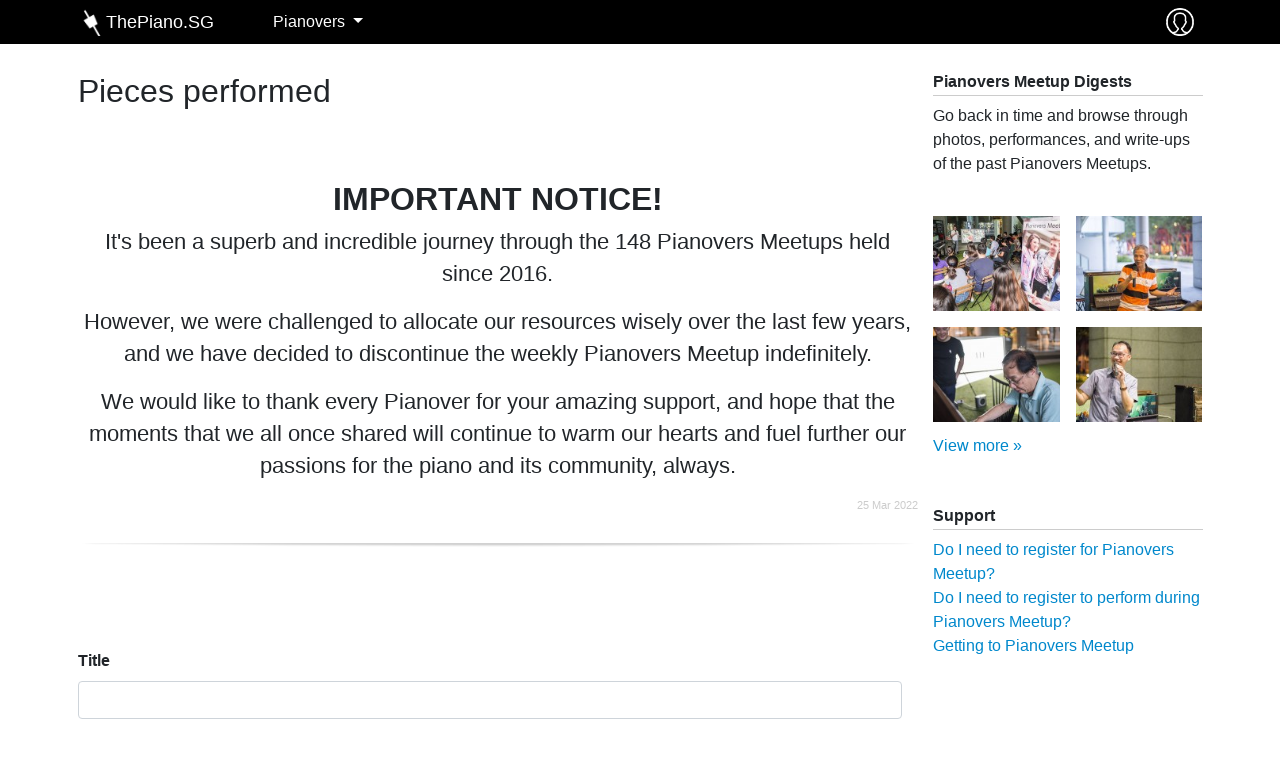

--- FILE ---
content_type: text/html; charset=utf-8
request_url: https://www.thepiano.sg/pianovers/meetup/statistics/pieces-performed/chris-khoo-911?title=&name=&order=name&sort=asc&page=7
body_size: 8901
content:
<!DOCTYPE html>
<html lang="en" dir="ltr"
  xmlns:fb="http://ogp.me/ns/fb#"
  xmlns:og="http://ogp.me/ns#"
  xmlns:article="http://ogp.me/ns/article#"
  xmlns:book="http://ogp.me/ns/book#"
  xmlns:profile="http://ogp.me/ns/profile#"
  xmlns:video="http://ogp.me/ns/video#"
  xmlns:product="http://ogp.me/ns/product#">
<head>
  <link rel="profile" href="http://www.w3.org/1999/xhtml/vocab" />
  <meta name="viewport" content="width=device-width, initial-scale=1.0">
  <meta http-equiv="Content-Type" content="text/html; charset=utf-8" />
<link rel="shortcut icon" href="https://www.thepiano.sg/sites/thepiano.sg/files/favicon.ico" type="image/vnd.microsoft.icon" />
<link rel="canonical" href="https://www.thepiano.sg/pianovers/meetup/statistics/pieces-performed/chris-khoo-911" />
<link rel="shortlink" href="https://www.thepiano.sg/pianovers/meetup/statistics/pieces-performed/chris-khoo-911" />
<meta property="og:site_name" content="ThePiano.SG" />
<meta property="og:type" content="article" />
<meta property="og:url" content="https://www.thepiano.sg/pianovers/meetup/statistics/pieces-performed/chris-khoo-911" />
<meta property="og:title" content="Pieces performed" />
<script async src="//pagead2.googlesyndication.com/pagead/js/adsbygoogle.js"></script>
<script>
  (adsbygoogle = window.adsbygoogle || []).push({
    google_ad_client: "ca-pub-7475452046694378",
    enable_page_level_ads: true
  });
</script><noscript><img height="1" width="1" style="display:none" src="https://www.facebook.com/tr?id=1808974002663497&ev=PageView&noscript=1"/></noscript>  <title>Pieces performed | Page 8 | ThePiano.SG</title>
  <link type="text/css" rel="stylesheet" href="https://www.thepiano.sg/sites/thepiano.sg/files/css/css_lQaZfjVpwP_oGNqdtWCSpJT1EMqXdMiU84ekLLxQnc4.css" media="all" />
<link type="text/css" rel="stylesheet" href="https://www.thepiano.sg/sites/thepiano.sg/files/css/css__LeQxW73LSYscb1O__H6f-j_jdAzhZBaesGL19KEB6U.css" media="all" />
<link type="text/css" rel="stylesheet" href="https://www.thepiano.sg/sites/thepiano.sg/files/css/css_uCqgjJdY_q7lCxJCf4BMwes9YNg0PUum1shd7POc8yQ.css" media="all" />
<link type="text/css" rel="stylesheet" href="https://www.thepiano.sg/sites/thepiano.sg/files/css/css_54DycCAq4SYC8Vb76PM1WL2XS8VbFnCTEd56ALpSuME.css" media="all" />
<link type="text/css" rel="stylesheet" href="https://www.thepiano.sg/sites/thepiano.sg/files/css/css_pHALeZ_33Ej_mWbYOQPbhiCXryNswyEfKZABqv9its0.css" media="all" />
  <!-- HTML5 element support for IE6-8 -->
  <!--[if lt IE 9]>
    <script src="https://cdn.jsdelivr.net/html5shiv/3.7.3/html5shiv-printshiv.min.js"></script>
  <![endif]-->
  <script src="https://www.thepiano.sg/sites/thepiano.sg/files/js/js_S4vTnu8cjx2qUjbPqARi9urzG2YxFZ4x8Awhax9N4OU.js"></script>
<script src="https://www.thepiano.sg/sites/thepiano.sg/files/js/js_MHoDltLdyTGM2JtU12zgr5zV9zlF08RwQPRt14suysA.js"></script>
<script src="https://www.thepiano.sg/sites/thepiano.sg/files/js/js_5xRSonqfxZOwFOXVs7wv-S5VGeuIb-ndEqJs_TOYlhg.js"></script>
<script src="https://www.thepiano.sg/sites/thepiano.sg/files/js/js_HYVkgxsUZHEz5HegWaFuCe9fu-ouzIxFJO7pKM7Yd4w.js"></script>
<script>(function(i,s,o,g,r,a,m){i["GoogleAnalyticsObject"]=r;i[r]=i[r]||function(){(i[r].q=i[r].q||[]).push(arguments)},i[r].l=1*new Date();a=s.createElement(o),m=s.getElementsByTagName(o)[0];a.async=1;a.src=g;m.parentNode.insertBefore(a,m)})(window,document,"script","https://www.google-analytics.com/analytics.js","ga");ga("create", "UA-39030512-2", {"cookieDomain":"auto"});ga("set", "anonymizeIp", true);ga("send", "pageview");</script>
<script src="https://www.thepiano.sg/sites/thepiano.sg/files/js/js_rsgP7g1vJ8UBN3rcJVo8vUc2_HXGhGesBy-msrKnIKw.js"></script>
<script src="https://www.thepiano.sg/sites/thepiano.sg/files/js/js_StJXTwgGqccGEMetDBhZ4rA2JYckHPk0D5vQ3Bfl1Lg.js"></script>
<script src="https://www.thepiano.sg/sites/thepiano.sg/files/js/js_B18bItLA5-bCDP3cR6V411PhJl65B0dB1zACCYjZgrE.js"></script>
<script>jQuery.extend(Drupal.settings, {"basePath":"\/","pathPrefix":"","ajaxPageState":{"theme":"thepiano_t6","theme_token":"I_5qr75JpC5TRy7V6VJ-De_St2NyP5C7I3_Q5POlJbw","jquery_version":"2.2","js":{"sites\/all\/libraries\/jquery.event.move\/js\/jquery.event.move.js":1,"sites\/all\/libraries\/jquery.event.swipe\/js\/jquery.event.swipe.js":1,"sites\/all\/modules\/colorbox_swipe\/colorbox_swipe.js":1,"\/sites\/all\/libraries\/fontawesome\/js\/all.js":1,"sites\/thepiano.sg\/themes\/thepiano_t6\/js\/bootstrap.js":1,"sites\/all\/modules\/jquery_update\/replace\/jquery\/2.2\/jquery.min.js":1,"misc\/jquery-extend-3.4.0.js":1,"misc\/jquery-html-prefilter-3.5.0-backport.js":1,"misc\/jquery.once.js":1,"misc\/drupal.js":1,"sites\/all\/modules\/jquery_update\/replace\/ui\/ui\/minified\/jquery.ui.core.min.js":1,"misc\/ajax.js":1,"sites\/all\/modules\/jquery_update\/js\/jquery_update.js":1,"sites\/all\/modules\/commerce_popup_cart\/js\/cart-popup.js":1,"sites\/thepiano.sg\/modules\/thepiano_m\/js\/thepiano_m.site_activity.ajax.js":1,"sites\/thepiano.sg\/modules\/thepiano_m\/js\/thepiano_m.link_tracker.js":1,"sites\/thepiano.sg\/modules\/thepiano_m\/js\/thepiano_m.post.ajax.js":1,"sites\/thepiano.sg\/modules\/thepiano_m\/js\/thepiano_m.comment.ajax.js":1,"sites\/thepiano.sg\/modules\/thepiano_m\/js\/thepiano_m.used_piano.ajax.js":1,"sites\/all\/modules\/extlink\/extlink.js":1,"sites\/all\/modules\/adsense\/contrib\/adsense_click\/adsense_click.js":1,"sites\/all\/libraries\/colorbox\/jquery.colorbox-min.js":1,"sites\/all\/modules\/colorbox\/js\/colorbox.js":1,"sites\/all\/modules\/colorbox\/styles\/default\/colorbox_style.js":1,"sites\/all\/modules\/jquery_ajax_load\/jquery_ajax_load.js":1,"sites\/all\/libraries\/timeago\/jquery.timeago.js":1,"sites\/all\/modules\/timeago\/timeago.js":1,"sites\/all\/modules\/better_exposed_filters\/better_exposed_filters.js":1,"sites\/all\/modules\/autoupload\/js\/autoupload.js":1,"misc\/form.js":1,"sites\/thepiano.sg\/themes\/thepiano_t6\/js\/misc\/_collapse.js":1,"sites\/all\/modules\/responsive_menus\/styles\/sidr\/js\/responsive_menus_sidr.js":1,"sites\/all\/libraries\/sidr\/jquery.sidr.min.js":1,"sites\/all\/modules\/google_analytics\/googleanalytics.js":1,"0":1,"sites\/thepiano.sg\/themes\/thepiano_t6\/js\/misc\/_progress.js":1,"sites\/all\/modules\/devel\/devel_krumo.js":1,"sites\/all\/libraries\/fontawesome\/js\/v4-shims.min.js":1,"sites\/thepiano.sg\/themes\/thepiano_t6\/js\/bootstrap\/bootstrap.bundle.js":1,"sites\/thepiano.sg\/themes\/thepiano_t6\/js\/youtube.js":1,"sites\/thepiano.sg\/themes\/thepiano_t6\/js\/autogrow.js":1,"sites\/thepiano.sg\/themes\/thepiano_t6\/js\/accounting.min.js":1,"sites\/thepiano.sg\/themes\/thepiano_t6\/js\/jquery.waypoints.min.js":1,"sites\/thepiano.sg\/themes\/thepiano_t6\/js\/jquery.counterup.min.js":1,"sites\/thepiano.sg\/themes\/thepiano_t6\/js\/thepiano-t6.behaviors.js":1,"sites\/thepiano.sg\/themes\/thepiano_t6\/js\/thepiano-t6.custom.js":1,"sites\/thepiano.sg\/themes\/thepiano_t6\/js\/thepiano-t6.symp-colorbox.js":1,"sites\/thepiano.sg\/themes\/thepiano_t6\/js\/thepiano-t6.contextual-menu.js":1,"sites\/thepiano.sg\/themes\/thepiano_t6\/js\/thepiano-t6.global.js":1,"sites\/thepiano.sg\/themes\/thepiano_t6\/js\/thepiano-t6.node.unified_slideshow.js":1,"sites\/thepiano.sg\/themes\/thepiano_t6\/js\/thepiano-t6.post.js":1,"sites\/thepiano.sg\/themes\/thepiano_t6\/js\/thepiano-t6.online-store.js":1,"sites\/thepiano.sg\/themes\/thepiano_t6\/js\/thepiano-t6.comment.js":1,"sites\/thepiano.sg\/themes\/thepiano_t6\/js\/thepiano-t6.pianovers-meetup-digests.js":1,"sites\/thepiano.sg\/themes\/thepiano_t6\/js\/misc\/_horizontal-tabs.js":1,"sites\/thepiano.sg\/themes\/thepiano_t6\/js\/misc\/ajax.js":1,"public:\/\/facebook_tracking_pixel\/fb_tkpx.1808974002663497.js":1,"sites\/all\/libraries\/superfish\/superfish.js":1,"sites\/all\/libraries\/superfish\/supersubs.js":1,"sites\/all\/libraries\/superfish\/jquery.hoverIntent.minified.js":1},"css":{"modules\/system\/system.base.css":1,"misc\/ui\/jquery.ui.core.css":1,"misc\/ui\/jquery.ui.theme.css":1,"sites\/all\/modules\/simplenews\/simplenews.css":1,"sites\/all\/modules\/commerce_popup_cart\/css\/cart-popup.css":1,"modules\/field\/theme\/field.css":1,"sites\/all\/modules\/logintoboggan\/logintoboggan.css":1,"modules\/node\/node.css":1,"sites\/thepiano.sg\/modules\/thepiano_m\/node.css":1,"sites\/all\/modules\/extlink\/extlink.css":1,"sites\/all\/modules\/views\/css\/views.css":1,"sites\/all\/modules\/ckeditor\/css\/ckeditor.css":1,"sites\/all\/modules\/colorbox\/styles\/default\/colorbox_style.css":1,"sites\/all\/modules\/ctools\/css\/ctools.css":1,"sites\/all\/modules\/hashtags\/hashtags.css":1,"sites\/all\/modules\/colorbox_swipe\/colorbox_swipe.css":1,"sites\/thepiano.sg\/themes\/thepiano_t6\/css\/layouts\/sympBasicNarrow\/sympBasicNarrow.css":1,"sites\/all\/libraries\/sidr\/stylesheets\/jquery.sidr.dark.css":1,"sites\/all\/libraries\/superfish\/css\/superfish.css":1,"sites\/all\/modules\/ds\/layouts\/ds_2col\/ds_2col-rtl.css":1,"sites\/all\/modules\/ds\/layouts\/ds_2col\/ds_2col.css":1,"sites\/all\/modules\/ds\/layouts\/ds_2col_fluid\/ds_2col_fluid-rtl.css":1,"sites\/all\/modules\/ds\/layouts\/ds_2col_fluid\/ds_2col_fluid.css":1,"sites\/all\/modules\/ds\/layouts\/ds_2col_stacked\/ds_2col_stacked-rtl.css":1,"sites\/all\/modules\/ds\/layouts\/ds_2col_stacked\/ds_2col_stacked.css":1,"sites\/all\/modules\/ds\/layouts\/ds_2col_stacked_fluid\/ds_2col_stacked_fluid-rtl.css":1,"sites\/all\/modules\/ds\/layouts\/ds_2col_stacked_fluid\/ds_2col_stacked_fluid.css":1,"sites\/all\/modules\/ds\/layouts\/ds_3col\/ds_3col-rtl.css":1,"sites\/all\/modules\/ds\/layouts\/ds_3col\/ds_3col.css":1,"sites\/all\/modules\/ds\/layouts\/ds_3col_equal_width\/ds_3col_equal_width-rtl.css":1,"sites\/all\/modules\/ds\/layouts\/ds_3col_equal_width\/ds_3col_equal_width.css":1,"sites\/all\/modules\/ds\/layouts\/ds_3col_stacked\/ds_3col_stacked-rtl.css":1,"sites\/all\/modules\/ds\/layouts\/ds_3col_stacked\/ds_3col_stacked.css":1,"sites\/all\/modules\/ds\/layouts\/ds_3col_stacked_equal_width\/ds_3col_stacked_equal_width-rtl.css":1,"sites\/all\/modules\/ds\/layouts\/ds_3col_stacked_equal_width\/ds_3col_stacked_equal_width.css":1,"sites\/all\/modules\/ds\/layouts\/ds_3col_stacked_fluid\/ds_3col_stacked_fluid-rtl.css":1,"sites\/all\/modules\/ds\/layouts\/ds_3col_stacked_fluid\/ds_3col_stacked_fluid.css":1,"sites\/all\/modules\/ds\/layouts\/ds_4col\/ds_4col-rtl.css":1,"sites\/all\/modules\/ds\/layouts\/ds_4col\/ds_4col.css":1,"sites\/thepiano.sg\/themes\/thepiano_t6\/css\/bootstrap\/bootstrap.css":1,"sites\/thepiano.sg\/themes\/thepiano_t6\/css\/thepiano-t6.styles.css":1}},"colorbox":{"opacity":"0.85","current":"{current} of {total}","previous":"\u00ab Prev","next":"Next \u00bb","close":"Close","maxWidth":"98%","maxHeight":"98%","fixed":true,"mobiledetect":false,"mobiledevicewidth":"480px"},"jquery_ajax_load":{"trigger":".estore-ajax-load\r","target":"#l-estore-contents","toggle":0,"animation":0,"base_path":"\/","module_path":"sites\/all\/modules\/jquery_ajax_load","site_name":"ThePiano.SG"},"timeago":{"refreshMillis":60000,"allowFuture":true,"localeTitle":false,"cutoff":0,"strings":{"prefixAgo":null,"prefixFromNow":null,"suffixAgo":"ago","suffixFromNow":"from now","seconds":"less than a minute","minute":"about a minute","minutes":"%d minutes","hour":"about an hour","hours":"about %d hours","day":"a day","days":"%d days","month":"about a month","months":"%d months","year":"about a year","years":"%d years","wordSeparator":" "}},"better_exposed_filters":{"datepicker":false,"slider":false,"settings":[],"autosubmit":false,"views":{"pianovers_meetup_pieces_performed":{"displays":{"page_1":{"filters":{"title":{"required":false},"name":{"required":false}}}}},"ad_ui_display":{"displays":{"leaderboard":{"filters":[]},"rectangle":{"filters":[]}}},"show_random_featured_photos_from_pianovers_photo_albums":{"displays":{"block_1":{"filters":[]}}},"show_pianovers_meetup_support":{"displays":{"block":{"filters":[]}}}}},"autoupload":{"selectors":{"profile_main_user_picture":{"context":"div#edit-profile-main-field-profile-picture","file_input":"input[id^=edit-profile-main-field-profile-picture-und-0-upload]","file_event":"change","submit_input":"input[id^=edit-profile-main-field-profile-picture-und-0-upload-button]","submit_event":"click","error":"input.error","error_remove":"class","delete":0},"card_preferred_user_pic":{"context":"form#commerce-cart-add-to-cart-form-53","file_input":"input[id^=edit-line-item-fields-field-private-preferred-user-pic-und-0-upload]","file_event":"change","submit_input":"input[id^=edit-line-item-fields-field-private-preferred-user-pic-und-0-upload-button]","submit_event":"click","error":"input.error","error_remove":"class","delete":0},"managed_file":{"context":"div.form-managed-file","file_input":"input.form-file","file_event":"change","submit_input":"input.form-submit[value=Upload]","submit_event":"mousedown","error":"div.error","error_remove":""}},"predefined":{"managed_file":1,"media":0,"media_library":0}},"urlIsAjaxTrusted":{"\/pianovers\/meetup\/statistics\/pieces-performed\/chris-khoo-911":true},"responsive_menus":[{"selectors":["#thepiano-menu-center"],"trigger_txt":"\u2630","side":"left","speed":"200","media_size":"1120","displace":"1","renaming":"1","onOpen":"","onClose":"","responsive_menus_style":"sidr"}],"extlink":{"extTarget":"_blank","extClass":"ext","extLabel":"(link is external)","extImgClass":0,"extIconPlacement":0,"extSubdomains":1,"extExclude":"","extInclude":"","extCssExclude":".app-platforms .app-platform .app-platform-link-contents","extCssExplicit":"","extAlert":0,"extAlertText":"This link will take you to an external web site.","mailtoClass":"mailto","mailtoLabel":"(link sends e-mail)"},"googleanalytics":{"trackOutbound":1,"trackMailto":1,"trackDownload":1,"trackDownloadExtensions":"7z|aac|arc|arj|asf|asx|avi|bin|csv|doc(x|m)?|dot(x|m)?|exe|flv|gif|gz|gzip|hqx|jar|jpe?g|js|mp(2|3|4|e?g)|mov(ie)?|msi|msp|pdf|phps|png|ppt(x|m)?|pot(x|m)?|pps(x|m)?|ppam|sld(x|m)?|thmx|qtm?|ra(m|r)?|sea|sit|tar|tgz|torrent|txt|wav|wma|wmv|wpd|xls(x|m|b)?|xlt(x|m)|xlam|xml|z|zip","trackColorbox":1},"bootstrap":{"anchorsFix":"0","anchorsSmoothScrolling":"0","formHasError":1,"popoverEnabled":1,"popoverOptions":{"animation":true,"html":false,"placement":"right","selector":"","trigger":"click","triggerAutoclose":1,"title":"","content":"","delay":0,"container":"body"},"tooltipEnabled":1,"tooltipOptions":{"animation":true,"html":false,"placement":"auto left","selector":"","trigger":"hover focus","delay":0,"container":"body"}}});</script>
</head>
<body class="html not-front not-logged-in one-sidebar sidebar-second page-pianovers page-pianovers-meetup page-pianovers-meetup-statistics page-pianovers-meetup-statistics-pieces-performed page-pianovers-meetup-statistics-pieces-performed-chris-khoo-911" data-page="boot-strap-html">
  <div id="skip-link">
    <a href="#main-content" class="element-invisible element-focusable">Skip to main content</a>
  </div>
    
<div id="main-document" class="symp-basic-narrow">
  <div id="main-document--header" class="">
    <div id="fb-root"></div>
    <script>(function(d, s, id) {
      var js, fjs = d.getElementsByTagName(s)[0];
      if (d.getElementById(id)) return;
      js = d.createElement(s); js.id = id;
      js.src = "//connect.facebook.net/en_US/sdk.js#xfbml=1&version=v2.8&appId=333762353473155";
      fjs.parentNode.insertBefore(js, fjs);
    }(document, 'script', 'facebook-jssdk'));</script>
  </div>

  <div id="main-document--contents" class="">

    <div class="l-header-wrapper">
      <header class="l-header container p-0" role="banner">
        
        <div class="l-branding">
            <div class="region region-branding">
    

<div id="block-menu-block-1" class="block block-menu-block ">
        
  <nav  class="contents navbar navbar-expand-lg navbar-dark fixed-top py-0">
    <div class="container">
      <div class="row no-gutters w-100">
        <div class="col-8 col-lg-2 order-2 order-lg-1 d-flex justify-content-center justify-content-lg-start">
          <a href="https://www.thepiano.sg" title="Home" rel="home" class="navbar-brand site-logo mr-0 d-flex align-items-center">
            <div id="company-logo-wrapper" class="justify-content-xs-center d-flex align-items-center">
              <img id="company-logo" src="https://www.thepiano.sg/sites/thepiano.sg/themes/thepiano_t6/logo.png" alt="Home" />
            </div>
            <div id="company-name" class="d-none d-sm-block d-flex align-items-center">
              ThePiano.SG
            </div>
          </a>
        </div>
        <div class="col-2 col-lg-12 order-1 order-lg-4 d-flex align-items-center">
          <button class="navbar-toggler p-1" type="button" data-toggle="collapse" data-target="#thepiano-main-menu" aria-controls="thepiano-main-menu" aria-expanded="false" aria-label="Toggle navigation">
            <span class="navbar-toggler-icon"></span>
          </button>
        </div>
        <div class="col-2 col-lg-1 order-3 order-lg-3 d-flex justify-content-end p-1">
          <div id="thepiano-sg--commerce-shopping-cart" class="p-1">
                      </div>
          <div id="thepiano-sg--user--wrapper" class="p-1">
            <div id="thepiano-sg--user">
                            <a class="d-block" href="https://www.thepiano.sg/user" alt="Sign In" title="Sign In">
                <img src="https://www.thepiano.sg/sites/thepiano.sg/files/thepiano_images/asset/2018/01/03/user-icon.png" />
              </a>
            </div>
          </div>
        </div>

        <div class="col-12 col-lg-9 order-4 order-lg-2 d-flex align-items-center">
          <div class="collapse navbar-collapse" id="thepiano-main-menu">
            <div class="menu-block-wrapper menu-block-1 menu-name-thepianomenu parent-mlid-0 menu-level-1">
  <ul class="menu nav navbar-nav"><li class="first last expanded active-trail menu-mlid-2987 active nav-item dropdown"><a href="/pianovers" title="Pianovers" class="active-trail dropdown-toggle nav-link" data-toggle="dropdown">Pianovers <span class="caret"></span></a><ul class="dropdown-menu"><li class="first leaf menu-mlid-35495 nav-item"><a href="/pianovers/talents" class="dropdown-item">Talents</a></li>
<li class="collapsed active-trail menu-mlid-2368 active nav-item"><a href="/pianovers/meetup" title="Pianovers Meetup" class="active-trail dropdown-item">Meetup</a></li>
<li class="collapsed menu-mlid-4239 nav-item"><a href="/pianovers/recital/2019" title="Pianovers Recital" class="dropdown-item">Recital</a></li>
<li class="leaf menu-mlid-4188 nav-item"><a href="/pianovers/hours" title="Pianovers Hours" class="dropdown-item">Hours</a></li>
<li class="last collapsed menu-mlid-2392 nav-item"><a href="/pianovers/sailaway" title="Pianovers Sailaway - Singapore&#039;s first piano-themed yacht outing for Pianovers" class="dropdown-item">Sailaway</a></li>
</ul></li>
</ul></div>
          </div>
        </div>
      </div>
    </div>
  </nav>
</div>










  </div>
        </div>
        
      </header>
    </div>

    

    <div class="l-main-wrapper">
      <div class="l-navigation container">
              </div>
      
      <div class="l-main container my-4">
        <div class="l-top-bar">
                  </div>
        
        <div class="l-messages">
                  </div>

      	<div class="l-preface">
                	</div>

      	<div class="row">
        	<div class="col-12 col-xl-9">
            <div class="l-content" role="main">
                            <a id="main-content"></a>
                                          	        	        <h2 class="page-title font-weight-normal mb-4">
          	        Pieces performed          	      </h2>
        				                                                                                                    <div class="region region-content">
    

<div id="block-block-82" class="block block-block mb-5 ">
  
  <div  class="contents">
    <h2 class="rtecenter"> </h2>
<h2 class="rtecenter"><strong>IMPORTANT NOTICE!</strong></h2>
<div class="page-showcase-full-description">
<p>It's been a superb and incredible journey through the 148 Pianovers Meetups held since 2016.</p>
<p>However, we were challenged to allocate our resources wisely over the last few years, and we have decided to discontinue the weekly Pianovers Meetup indefinitely.</p>
<p>We would like to thank every Pianover for your amazing support, and hope that the moments that we all once shared will continue to warm our hearts and fuel further our passions for the piano and its community, always.</p>
</div>
<p style="text-align:right; font-size:0.66em;color:#CCCCCC">25 Mar 2022</p>
<div class="shadow-bottom-wrapper">
<div class="shadow-bottom"> </div>
</div>
  </div>
</div>

<div class="view view-pianovers-meetup-pieces-performed view-id-pianovers_meetup_pieces_performed view-display-id-page_1 view-dom-id-6ea98a5c600e4763792b86b72162b1b0">
        
      <div class="view-filters">
      
<form class="symp-input" action="/pianovers/meetup/statistics/pieces-performed/chris-khoo-911" method="get" id="views-exposed-form-pianovers-meetup-pieces-performed-page-1" accept-charset="UTF-8"><div><div class="views-exposed-form">
  <div class="views-exposed-widgets clearfix">
          <div id="edit-title-wrapper" class="views-exposed-widget views-widget-filter-title form-group">
                  <label for="edit-title">
            Title          </label>
                        <div class="views-widget">
          <div class="form-item form-item-title form-type-textfield form-group"><input class="form-control" type="text" id="edit-title" name="title" value="" size="30" maxlength="128" /></div>        </div>
              </div>
          <div id="edit-name-wrapper" class="views-exposed-widget views-widget-filter-name form-group">
                  <label for="edit-name">
            Composer          </label>
                        <div class="views-widget">
          <div class="form-item form-item-name form-type-textfield form-group"><input class="form-control" type="text" id="edit-name" name="name" value="" size="30" maxlength="128" /></div>        </div>
              </div>
                    <div class="views-exposed-widget views-submit-button">
      <button class="btn btn-info form-submit" type="submit" id="edit-submit-pianovers-meetup-pieces-performed" name="" value="Apply">Apply</button>
    </div>
      </div>
</div>
</div></form>    </div>
  
  
      <div class="view-content row">
      <div class="table-responsive">
<table class="views-table cols-3 table" >
        <thead>
      <tr>
                  <th class="views-field views-field-title-1" >
            <a href="/pianovers/meetup/statistics/pieces-performed/chris-khoo-911?title=&amp;name=&amp;page=7&amp;order=title_1&amp;sort=asc" title="sort by Title" class="active">Title</a>          </th>
                  <th class="views-field views-field-name active" >
            <a href="/pianovers/meetup/statistics/pieces-performed/chris-khoo-911?title=&amp;name=&amp;page=7&amp;order=name&amp;sort=desc" title="sort by Composer" class="active">Composer(desc)</a>          </th>
                  <th class="views-field views-field-nid" >
            <a href="/pianovers/meetup/statistics/pieces-performed/chris-khoo-911?title=&amp;name=&amp;page=7&amp;order=nid&amp;sort=desc" title="sort by Num of times" class="active">Num of times</a>          </th>
              </tr>
    </thead>
    <tbody>
          <tr class="odd views-row-first">
                  <td class="views-field views-field-title-1" >
            <a href="/piano/piece/merrily-we-row-along">Merrily We Row Along</a>          </td>
                  <td class="views-field views-field-name active" >
            Anonymous          </td>
                  <td class="views-field views-field-nid" >
            1          </td>
              </tr>
          <tr class="even">
                  <td class="views-field views-field-title-1" >
            <a href="/piano/piece/angels-we-have-heard-high">Angels We Have Heard On High</a>          </td>
                  <td class="views-field views-field-name active" >
            Anonymous          </td>
                  <td class="views-field views-field-nid" >
            1          </td>
              </tr>
          <tr class="odd">
                  <td class="views-field views-field-title-1" >
            <a href="/piano/piece/streamliner">The Streamliner</a>          </td>
                  <td class="views-field views-field-name active" >
            Anonymous          </td>
                  <td class="views-field views-field-nid" >
            1          </td>
              </tr>
          <tr class="even">
                  <td class="views-field views-field-title-1" >
            <a href="/piano/piece/little-blue-bird">Little Blue Bird</a>          </td>
                  <td class="views-field views-field-name active" >
            Anonymous          </td>
                  <td class="views-field views-field-nid" >
            1          </td>
              </tr>
          <tr class="odd">
                  <td class="views-field views-field-title-1" >
            <a href="/piano/piece/sayonara">Sayonara</a>          </td>
                  <td class="views-field views-field-name active" >
            Anonymous          </td>
                  <td class="views-field views-field-nid" >
            1          </td>
              </tr>
          <tr class="even">
                  <td class="views-field views-field-title-1" >
            <a href="/piano/piece/ive-been-wishing">I&#039;ve Been Wishing</a>          </td>
                  <td class="views-field views-field-name active" >
            Anonymous          </td>
                  <td class="views-field views-field-nid" >
            1          </td>
              </tr>
          <tr class="odd">
                  <td class="views-field views-field-title-1" >
            <a href="/piano/piece/hush-bye">Hush a Bye</a>          </td>
                  <td class="views-field views-field-name active" >
            Anonymous          </td>
                  <td class="views-field views-field-nid" >
            1          </td>
              </tr>
          <tr class="even">
                  <td class="views-field views-field-title-1" >
            <a href="/piano/piece/crawling-spider">Crawling Spider</a>          </td>
                  <td class="views-field views-field-name active" >
            Anonymous          </td>
                  <td class="views-field views-field-nid" >
            1          </td>
              </tr>
          <tr class="odd">
                  <td class="views-field views-field-title-1" >
            <a href="/piano/piece/are-you-sleeping">Are You Sleeping</a>          </td>
                  <td class="views-field views-field-name active" >
            Anonymous          </td>
                  <td class="views-field views-field-nid" >
            2          </td>
              </tr>
          <tr class="even">
                  <td class="views-field views-field-title-1" >
            <a href="/piano/piece/fair">The Fair</a>          </td>
                  <td class="views-field views-field-name active" >
            Anonymous          </td>
                  <td class="views-field views-field-nid" >
            1          </td>
              </tr>
          <tr class="odd">
                  <td class="views-field views-field-title-1" >
            <a href="/piano/piece/merry-go-round">Merry Go Round</a>          </td>
                  <td class="views-field views-field-name active" >
            Anonymous          </td>
                  <td class="views-field views-field-nid" >
            2          </td>
              </tr>
          <tr class="even">
                  <td class="views-field views-field-title-1" >
            <a href="/piano/piece/i-am-shoemaker">I Am A Shoemaker</a>          </td>
                  <td class="views-field views-field-name active" >
            Anonymous          </td>
                  <td class="views-field views-field-nid" >
            1          </td>
              </tr>
          <tr class="odd">
                  <td class="views-field views-field-title-1" >
            <a href="/piano/piece/whirlwind">Whirlwind</a>          </td>
                  <td class="views-field views-field-name active" >
            Anonymous          </td>
                  <td class="views-field views-field-nid" >
            1          </td>
              </tr>
          <tr class="even">
                  <td class="views-field views-field-title-1" >
            <a href="/piano/piece/amazing-grace">Amazing Grace</a>          </td>
                  <td class="views-field views-field-name active" >
            Anonymous          </td>
                  <td class="views-field views-field-nid" >
            2          </td>
              </tr>
          <tr class="odd">
                  <td class="views-field views-field-title-1" >
            <a href="/piano/piece/purple-cow">The Purple Cow</a>          </td>
                  <td class="views-field views-field-name active" >
            Anonymous          </td>
                  <td class="views-field views-field-nid" >
            1          </td>
              </tr>
          <tr class="even">
                  <td class="views-field views-field-title-1" >
            <a href="/piano/piece/itsy-bitsy-spider">Itsy Bitsy Spider</a>          </td>
                  <td class="views-field views-field-name active" >
            Anonymous          </td>
                  <td class="views-field views-field-nid" >
            1          </td>
              </tr>
          <tr class="odd">
                  <td class="views-field views-field-title-1" >
            <a href="/piano/piece/unknown-piece-oriental-choir">Unknown Piece from Oriental Choir</a>          </td>
                  <td class="views-field views-field-name active" >
            Anonymous          </td>
                  <td class="views-field views-field-nid" >
            1          </td>
              </tr>
          <tr class="even">
                  <td class="views-field views-field-title-1" >
            <a href="/piano/piece/4-morceaux-op-25-no-3-etude">4 Morceaux, Op. 25, No. 3, Etude</a>          </td>
                  <td class="views-field views-field-name active" >
            Anton Arensky          </td>
                  <td class="views-field views-field-nid" >
            1          </td>
              </tr>
          <tr class="odd">
                  <td class="views-field views-field-title-1" >
            <a href="/piano/piece/sonatina-f-op-68-3rd-movt-rondo">Sonatina in F, Op. 68, 3rd movt, Rondo</a>          </td>
                  <td class="views-field views-field-name active" >
            Anton Diabelli          </td>
                  <td class="views-field views-field-nid" >
            1          </td>
              </tr>
          <tr class="even">
                  <td class="views-field views-field-title-1" >
            <a href="/piano/piece/lesson-c">Lesson in C</a>          </td>
                  <td class="views-field views-field-name active" >
            Anton Diabelli          </td>
                  <td class="views-field views-field-nid" >
            1          </td>
              </tr>
          <tr class="odd">
                  <td class="views-field views-field-title-1" >
            <a href="/piano/piece/sonate-op-6-1st-movt-allegro">Sonate Op. 6, 1st movt, Allegro</a>          </td>
                  <td class="views-field views-field-name active" >
            Anton Franz Josef Eberl          </td>
                  <td class="views-field views-field-nid" >
            1          </td>
              </tr>
          <tr class="even">
                  <td class="views-field views-field-title-1" >
            <a href="/piano/piece/humoresques-op-101-no-7-poco-lento-e-grazioso-g-flat-major">Humoresques, Op. 101, No. 7, Poco lento e grazioso (G flat major)</a>          </td>
                  <td class="views-field views-field-name active" >
            Antonín Dvořák          </td>
                  <td class="views-field views-field-nid" >
            3          </td>
              </tr>
          <tr class="odd">
                  <td class="views-field views-field-title-1" >
            <a href="/piano/piece/legends-op-59-b-122-no-3-allegro-giusto">Legends Op. 59, B. 122, No. 3, Allegro giusto</a>          </td>
                  <td class="views-field views-field-name active" >
            Antonín Dvořák          </td>
                  <td class="views-field views-field-nid" >
            1          </td>
              </tr>
          <tr class="even">
                  <td class="views-field views-field-title-1" >
            <a href="/piano/piece/quiet-nights-quiet-stars">Quiet Nights of Quiet Stars</a>          </td>
                  <td class="views-field views-field-name active" >
            Antonio Carlos Jobim          </td>
                  <td class="views-field views-field-nid" >
            1          </td>
              </tr>
          <tr class="odd views-row-last">
                  <td class="views-field views-field-title-1" >
            <a href="/piano/piece/girl-ipanema">The Girl From Ipanema</a>          </td>
                  <td class="views-field views-field-name active" >
            Antonio Carlos Jobim          </td>
                  <td class="views-field views-field-nid" >
            2          </td>
              </tr>
      </tbody>
</table>
  </div>
    </div>
  
      <div class="text-center"><div class=""><ul class="pagination justify-content-center mt-3 mb-7 mb-xl-3"><li class="page-item pager-first first"><a class="page-link" aria-label="First" title="Go to first page" href="/pianovers/meetup/statistics/pieces-performed/chris-khoo-911?title=&amp;name=&amp;order=name&amp;sort=asc"><span aria-hidden="true">&laquo;</span></a></li>
<li class="page-item prev"><a class="page-link" aria-label="Previous" title="Go to previous page" href="/pianovers/meetup/statistics/pieces-performed/chris-khoo-911?title=&amp;name=&amp;order=name&amp;sort=asc&amp;page=6"><span aria-hidden="true">&lsaquo;</span></a></li>
<li class="page-item pager-ellipsis disabled"><a class="page-link" href="#" tabindex="-1" aria-disabled="true">…</a></li>
<li class="page-item"><a class="page-link" title="Go to page 4" href="/pianovers/meetup/statistics/pieces-performed/chris-khoo-911?title=&amp;name=&amp;order=name&amp;sort=asc&amp;page=3">4</a></li>
<li class="page-item"><a class="page-link" title="Go to page 5" href="/pianovers/meetup/statistics/pieces-performed/chris-khoo-911?title=&amp;name=&amp;order=name&amp;sort=asc&amp;page=4">5</a></li>
<li class="page-item"><a class="page-link" title="Go to page 6" href="/pianovers/meetup/statistics/pieces-performed/chris-khoo-911?title=&amp;name=&amp;order=name&amp;sort=asc&amp;page=5">6</a></li>
<li class="page-item"><a class="page-link" title="Go to page 7" href="/pianovers/meetup/statistics/pieces-performed/chris-khoo-911?title=&amp;name=&amp;order=name&amp;sort=asc&amp;page=6">7</a></li>
<li class="page-item active"><a class="page-link" href="#" tabindex="-1">8</a></li>
<li class="page-item"><a class="page-link" title="Go to page 9" href="/pianovers/meetup/statistics/pieces-performed/chris-khoo-911?title=&amp;name=&amp;order=name&amp;sort=asc&amp;page=8">9</a></li>
<li class="page-item"><a class="page-link" title="Go to page 10" href="/pianovers/meetup/statistics/pieces-performed/chris-khoo-911?title=&amp;name=&amp;order=name&amp;sort=asc&amp;page=9">10</a></li>
<li class="page-item"><a class="page-link" title="Go to page 11" href="/pianovers/meetup/statistics/pieces-performed/chris-khoo-911?title=&amp;name=&amp;order=name&amp;sort=asc&amp;page=10">11</a></li>
<li class="page-item"><a class="page-link" title="Go to page 12" href="/pianovers/meetup/statistics/pieces-performed/chris-khoo-911?title=&amp;name=&amp;order=name&amp;sort=asc&amp;page=11">12</a></li>
<li class="page-item pager-ellipsis disabled"><a class="page-link" href="#" tabindex="-1" aria-disabled="true">…</a></li>
<li class="page-item next"><a class="page-link" aria-label="Next" title="Go to next page" href="/pianovers/meetup/statistics/pieces-performed/chris-khoo-911?title=&amp;name=&amp;order=name&amp;sort=asc&amp;page=8"><span aria-hidden="true">&rsaquo;</span></a></li>
<li class="page-item pager-last last"><a class="page-link" aria-label="Last" title="Go to last page" href="/pianovers/meetup/statistics/pieces-performed/chris-khoo-911?title=&amp;name=&amp;order=name&amp;sort=asc&amp;page=86"><span aria-hidden="true">&raquo;</span></a></li>
</ul></div></div>  
  
  
  
  
</div>















  </div>
              
                          </div>
        	</div>

          
        	<div class="col-12 col-xl-3">
              <div class="region region-sidebar-second">
    

<div id="block-views-da36b173183f600866d9aaf8c215e14c" class="block block-views block-show-random-featured-photos-from-pianovers-photo-albums block-display-id-block-1 mb-5 ">
            <h6  class="block-title font-weight-bold border-bottom border-thepiano-light pb-1">
        Pianovers Meetup Digests      </h6>
      
  <div  class="contents">
    <div class="view view-show-random-featured-photos-from-pianovers-photo-albums view-id-show_random_featured_photos_from_pianovers_photo_albums view-display-id-block_1 view-dom-id-b8b16b1ab9598aafec56593317cdcb13">
            <div class="view-header">
      <p>Go back in time and browse through photos, performances, and write-ups of the past Pianovers Meetups.</p>
    </div>
  
  
  
      <div class="view-content row">
      
<div class="p-0 mt-3">
  <div class="row no-gutters">
          <div class="col-6 p-2">
        <div class="views-row views-row-1 views-row-odd views-row-first">
            
  <div class="views-field views-field-field-photo">        <div class="field-content"><img class="img-fluid" src="https://www.thepiano.sg/sites/thepiano.sg/files/styles/photo_thumbnail/public/thepiano_images/photo/2017/12/11/13/03/2017_12_11_102205.jpg?itok=6RCNzoj2" alt="Pianovers Meetup #62, Yong Meng sharing with Pianovers" title="Pianovers Meetup #62, Yong Meng sharing with Pianovers" /></div>  </div>        </div>
      </div>
          <div class="col-6 p-2">
        <div class="views-row views-row-2 views-row-even">
            
  <div class="views-field views-field-field-photo">        <div class="field-content"><img class="img-fluid" src="https://www.thepiano.sg/sites/thepiano.sg/files/styles/photo_thumbnail/public/thepiano_images/photo/2017/01/23/12/06/2017_01_22_192538.jpg?itok=KuEqZOG2" alt="Pianovers Meetup #25 (CNY Themed), Albert sharing with us" title="Pianovers Meetup #25 (CNY Themed), Albert sharing with us" /></div>  </div>        </div>
      </div>
          <div class="col-6 p-2">
        <div class="views-row views-row-3 views-row-odd">
            
  <div class="views-field views-field-field-photo">        <div class="field-content"><img class="img-fluid" src="https://www.thepiano.sg/sites/thepiano.sg/files/styles/photo_thumbnail/public/thepiano_images/photo/2018/10/02/15/30/2018_09_30_185600.jpg?itok=BtdcwhKw" alt="Pianovers Meetup #95, Amos playing" title="Pianovers Meetup #95, Amos playing" /></div>  </div>        </div>
      </div>
          <div class="col-6 p-2">
        <div class="views-row views-row-4 views-row-even views-row-last">
            
  <div class="views-field views-field-field-photo">        <div class="field-content"><img class="img-fluid" src="https://www.thepiano.sg/sites/thepiano.sg/files/styles/photo_thumbnail/public/thepiano_images/photo/2017/05/22/12/48/2017_05_21_201021.jpg?itok=fnXYd56I" alt="Pianovers Meetup #37, William sharing with us" title="Pianovers Meetup #37, William sharing with us" /></div>  </div>        </div>
      </div>
      </div>
</div>
    </div>
  
  
  
  
      <div class="view-footer mt-1 mb-3">
      <p><a href="/pianovers/meetup/digests" title="Pianovers Meetup Digests">View more »</a></p>
    </div>
  
  
</div>  </div>
</div>


<div id="block-views-8eed586f1c862200dac135a2dad49879" class="block block-views block-show-pianovers-meetup-support block-display-id-block support mb-5 ">
            <h6  class="block-title font-weight-bold border-bottom border-thepiano-light pb-1">
        Support      </h6>
      
  <div  class="contents">
    <div class="view view-show-pianovers-meetup-support view-id-show_pianovers_meetup_support view-display-id-block support view-dom-id-66a4f2cb204a7d938de68bcb31cc08c9">
        
  
  
      <div class="view-content row">
        <div class="col-12 views-row views-row-1 views-row-odd views-row-first">
    

<div class="support-wrapper">
	<div class="title">
		<span class="field-content"><a href="/support/5117/do-i-need-register-pianovers-meetup">Do I need to register for Pianovers Meetup?</a></span>	</div>
</div>



  </div>
  <div class="col-12 views-row views-row-2 views-row-even">
    

<div class="support-wrapper">
	<div class="title">
		<span class="field-content"><a href="/support/7218/do-i-need-register-perform-during-pianovers-meetup">Do I need to register to perform during Pianovers Meetup?</a></span>	</div>
</div>



  </div>
  <div class="col-12 views-row views-row-3 views-row-odd views-row-last">
    

<div class="support-wrapper">
	<div class="title">
		<span class="field-content"><a href="/support/19540/getting-pianovers-meetup">Getting to Pianovers Meetup</a></span>	</div>
</div>



  </div>
    </div>
  
  
  
  
  
  
</div>  </div>
</div>
  </div>
        	</div>
      	</div>
      </div>
    </div>
    
    
    

    <nav class="navbar navbar-light bg-faded l-footer-wrapper">
      <div class="container l-footer" role="contentinfo">
          <div class="region region-footer">
    

<div id="block-block-3" class="block block-block mb-5 ">
  
  <div  class="contents">
    
<div class="d-flex justify-content-center">
  <ul class="nav">
          <li class="nav-item">
        <a href="/about-us" title="About" class="nav-link active">About</a>      </li>
          <li class="nav-item">
        <a href="/legal/privacy-policy" title="Privacy" class="nav-link active">Privacy</a>      </li>
          <li class="nav-item">
        <a href="/legal/terms-use" title="Terms" class="nav-link active">Terms</a>      </li>
      </ul>
</div>  </div>
</div>
  </div>
      </footer>
    </nav>
    
    
  </div>
</div>
  <script src="https://www.thepiano.sg/sites/thepiano.sg/files/js/js_J8cDTCGvcTQ0A8sc0MrpqAJtP3grAbl0oRbxecO2cWk.js"></script> <script src="/sites/all/libraries/fontawesome/js/all.js" data-auto-replace-svg="nest"></script> <script src="https://www.thepiano.sg/sites/thepiano.sg/files/js/js_JGcBkOOYTigOiEEMSbJDoYT2vdUG516lcaanzTvm95E.js"></script></body>
</html>


--- FILE ---
content_type: text/css
request_url: https://www.thepiano.sg/sites/thepiano.sg/files/css/css_pHALeZ_33Ej_mWbYOQPbhiCXryNswyEfKZABqv9its0.css
body_size: 57874
content:
:root{--blue:#007bff;--indigo:#6610f2;--purple:#6f42c1;--pink:#e83e8c;--red:#dc3545;--orange:#fd7e14;--yellow:#ffc107;--green:#28a745;--teal:#20c997;--cyan:#17a2b8;--white:#fff;--gray:#6c757d;--gray-dark:#343a40;--primary:#007bff;--secondary:#6c757d;--success:#28a745;--info:#17a2b8;--warning:#ffc107;--danger:#dc3545;--light:#f8f9fa;--dark:#343a40;--breakpoint-xs:0;--breakpoint-sm:576px;--breakpoint-md:768px;--breakpoint-lg:992px;--breakpoint-xl:1200px;--font-family-sans-serif:-apple-system,BlinkMacSystemFont,"Segoe UI",Roboto,"Helvetica Neue",Arial,"Noto Sans",sans-serif,"Apple Color Emoji","Segoe UI Emoji","Segoe UI Symbol","Noto Color Emoji";--font-family-monospace:SFMono-Regular,Menlo,Monaco,Consolas,"Liberation Mono","Courier New",monospace;}*,*::before,*::after{box-sizing:border-box;}html{font-family:sans-serif;line-height:1.15;-webkit-text-size-adjust:100%;-webkit-tap-highlight-color:rgba(0,0,0,0);}article,aside,figcaption,figure,footer,header,hgroup,main,nav,section{display:block;}body{margin:0;font-family:-apple-system,BlinkMacSystemFont,"Segoe UI",Roboto,"Helvetica Neue",Arial,"Noto Sans",sans-serif,"Apple Color Emoji","Segoe UI Emoji","Segoe UI Symbol","Noto Color Emoji";font-size:1rem;font-weight:400;line-height:1.5;color:#212529;text-align:left;background-color:#fff;}[tabindex="-1"]:focus:not(:focus-visible){outline:0 !important;}hr{box-sizing:content-box;height:0;overflow:visible;}h1,h2,h3,h4,h5,h6{margin-top:0;margin-bottom:0.5rem;}p{margin-top:0;margin-bottom:1rem;}abbr[title],abbr[data-original-title]{text-decoration:underline;text-decoration:underline dotted;cursor:help;border-bottom:0;text-decoration-skip-ink:none;}address{margin-bottom:1rem;font-style:normal;line-height:inherit;}ol,ul,dl{margin-top:0;margin-bottom:1rem;}ol ol,ul ul,ol ul,ul ol{margin-bottom:0;}dt{font-weight:700;}dd{margin-bottom:.5rem;margin-left:0;}blockquote{margin:0 0 1rem;}b,strong{font-weight:bolder;}small{font-size:80%;}sub,sup{position:relative;font-size:75%;line-height:0;vertical-align:baseline;}sub{bottom:-.25em;}sup{top:-.5em;}a{color:#007bff;text-decoration:none;background-color:transparent;}a:hover{color:#0056b3;text-decoration:underline;}a:not([href]){color:inherit;text-decoration:none;}a:not([href]):hover{color:inherit;text-decoration:none;}pre,code,kbd,samp{font-family:SFMono-Regular,Menlo,Monaco,Consolas,"Liberation Mono","Courier New",monospace;font-size:1em;}pre{margin-top:0;margin-bottom:1rem;overflow:auto;}figure{margin:0 0 1rem;}img{vertical-align:middle;border-style:none;}svg{overflow:hidden;vertical-align:middle;}table{border-collapse:collapse;}caption{padding-top:0.75rem;padding-bottom:0.75rem;color:#6c757d;text-align:left;caption-side:bottom;}th{text-align:inherit;}label{display:inline-block;margin-bottom:0.5rem;}button{border-radius:0;}button:focus{outline:1px dotted;outline:5px auto -webkit-focus-ring-color;}input,button,select,optgroup,textarea{margin:0;font-family:inherit;font-size:inherit;line-height:inherit;}button,input{overflow:visible;}button,select{text-transform:none;}select{word-wrap:normal;}button,[type="button"],[type="reset"],[type="submit"]{-webkit-appearance:button;}button:not(:disabled),[type="button"]:not(:disabled),[type="reset"]:not(:disabled),[type="submit"]:not(:disabled){cursor:pointer;}button::-moz-focus-inner,[type="button"]::-moz-focus-inner,[type="reset"]::-moz-focus-inner,[type="submit"]::-moz-focus-inner{padding:0;border-style:none;}input[type="radio"],input[type="checkbox"]{box-sizing:border-box;padding:0;}input[type="date"],input[type="time"],input[type="datetime-local"],input[type="month"]{-webkit-appearance:listbox;}textarea{overflow:auto;resize:vertical;}fieldset{min-width:0;padding:0;margin:0;border:0;}legend{display:block;width:100%;max-width:100%;padding:0;margin-bottom:.5rem;font-size:1.5rem;line-height:inherit;color:inherit;white-space:normal;}progress{vertical-align:baseline;}[type="number"]::-webkit-inner-spin-button,[type="number"]::-webkit-outer-spin-button{height:auto;}[type="search"]{outline-offset:-2px;-webkit-appearance:none;}[type="search"]::-webkit-search-decoration{-webkit-appearance:none;}::-webkit-file-upload-button{font:inherit;-webkit-appearance:button;}output{display:inline-block;}summary{display:list-item;cursor:pointer;}template{display:none;}[hidden]{display:none !important;}h1,h2,h3,h4,h5,h6,.h1,.h2,.h3,.h4,.h5,.h6{margin-bottom:0.5rem;font-weight:500;line-height:1.2;}h1,.h1{font-size:2.5rem;}h2,.h2{font-size:2rem;}h3,.h3{font-size:1.75rem;}h4,.h4{font-size:1.5rem;}h5,.h5{font-size:1.25rem;}h6,.h6{font-size:1rem;}.lead{font-size:1.25rem;font-weight:300;}.display-1{font-size:6rem;font-weight:300;line-height:1.2;}.display-2{font-size:5.5rem;font-weight:300;line-height:1.2;}.display-3{font-size:4.5rem;font-weight:300;line-height:1.2;}.display-4{font-size:3.5rem;font-weight:300;line-height:1.2;}hr{margin-top:1rem;margin-bottom:1rem;border:0;border-top:1px solid rgba(0,0,0,0.1);}small,.small{font-size:80%;font-weight:400;}mark,.mark{padding:0.2em;background-color:#fcf8e3;}.list-unstyled{padding-left:0;list-style:none;}.list-inline{padding-left:0;list-style:none;}.list-inline-item{display:inline-block;}.list-inline-item:not(:last-child){margin-right:0.5rem;}.initialism{font-size:90%;text-transform:uppercase;}.blockquote{margin-bottom:1rem;font-size:1.25rem;}.blockquote-footer{display:block;font-size:80%;color:#6c757d;}.blockquote-footer::before{content:"\2014\00A0";}.img-fluid{max-width:100%;height:auto;}.img-thumbnail{padding:0.25rem;background-color:#fff;border:1px solid #dee2e6;border-radius:0.25rem;max-width:100%;height:auto;}.figure{display:inline-block;}.figure-img{margin-bottom:0.5rem;line-height:1;}.figure-caption{font-size:90%;color:#6c757d;}code{font-size:87.5%;color:#e83e8c;word-wrap:break-word;}a > code{color:inherit;}kbd{padding:0.2rem 0.4rem;font-size:87.5%;color:#fff;background-color:#212529;border-radius:0.2rem;}kbd kbd{padding:0;font-size:100%;font-weight:700;}pre{display:block;font-size:87.5%;color:#212529;}pre code{font-size:inherit;color:inherit;word-break:normal;}.pre-scrollable{max-height:340px;overflow-y:scroll;}.container{width:100%;padding-right:7.5px;padding-left:7.5px;margin-right:auto;margin-left:auto;}@media (min-width:576px){.container{max-width:540px;}}@media (min-width:768px){.container{max-width:720px;}}@media (min-width:992px){.container{max-width:960px;}}@media (min-width:1200px){.container{max-width:1140px;}}.container-fluid,.container-sm,.container-md,.container-lg,.container-xl{width:100%;padding-right:7.5px;padding-left:7.5px;margin-right:auto;margin-left:auto;}@media (min-width:576px){.container,.container-sm{max-width:540px;}}@media (min-width:768px){.container,.container-sm,.container-md{max-width:720px;}}@media (min-width:992px){.container,.container-sm,.container-md,.container-lg{max-width:960px;}}@media (min-width:1200px){.container,.container-sm,.container-md,.container-lg,.container-xl{max-width:1140px;}}.row{display:flex;flex-wrap:wrap;margin-right:-7.5px;margin-left:-7.5px;}.no-gutters{margin-right:0;margin-left:0;}.no-gutters > .col,.no-gutters > [class*="col-"]{padding-right:0;padding-left:0;}.col-1,.col-2,.col-3,.col-4,.col-5,.col-6,.col-7,.col-8,.col-9,.col-10,.col-11,.col-12,.col,.col-auto,.col-sm-1,.col-sm-2,.col-sm-3,.col-sm-4,.col-sm-5,.col-sm-6,.col-sm-7,.col-sm-8,.col-sm-9,.col-sm-10,.col-sm-11,.col-sm-12,.col-sm,.col-sm-auto,.col-md-1,.col-md-2,.col-md-3,.col-md-4,.col-md-5,.col-md-6,.col-md-7,.col-md-8,.col-md-9,.col-md-10,.col-md-11,.col-md-12,.col-md,.col-md-auto,.col-lg-1,.col-lg-2,.col-lg-3,.col-lg-4,.col-lg-5,.col-lg-6,.col-lg-7,.col-lg-8,.col-lg-9,.col-lg-10,.col-lg-11,.col-lg-12,.col-lg,.col-lg-auto,.col-xl-1,.col-xl-2,.col-xl-3,.col-xl-4,.col-xl-5,.col-xl-6,.col-xl-7,.col-xl-8,.col-xl-9,.col-xl-10,.col-xl-11,.col-xl-12,.col-xl,.col-xl-auto{position:relative;width:100%;padding-right:7.5px;padding-left:7.5px;}.col{flex-basis:0;flex-grow:1;max-width:100%;}.row-cols-1 > *{flex:0 0 100%;max-width:100%;}.row-cols-2 > *{flex:0 0 50%;max-width:50%;}.row-cols-3 > *{flex:0 0 33.33333%;max-width:33.33333%;}.row-cols-4 > *{flex:0 0 25%;max-width:25%;}.row-cols-5 > *{flex:0 0 20%;max-width:20%;}.row-cols-6 > *{flex:0 0 16.66667%;max-width:16.66667%;}.col-auto{flex:0 0 auto;width:auto;max-width:100%;}.col-1{flex:0 0 8.33333%;max-width:8.33333%;}.col-2{flex:0 0 16.66667%;max-width:16.66667%;}.col-3{flex:0 0 25%;max-width:25%;}.col-4{flex:0 0 33.33333%;max-width:33.33333%;}.col-5{flex:0 0 41.66667%;max-width:41.66667%;}.col-6{flex:0 0 50%;max-width:50%;}.col-7{flex:0 0 58.33333%;max-width:58.33333%;}.col-8{flex:0 0 66.66667%;max-width:66.66667%;}.col-9{flex:0 0 75%;max-width:75%;}.col-10{flex:0 0 83.33333%;max-width:83.33333%;}.col-11{flex:0 0 91.66667%;max-width:91.66667%;}.col-12{flex:0 0 100%;max-width:100%;}.order-first{order:-1;}.order-last{order:13;}.order-0{order:0;}.order-1{order:1;}.order-2{order:2;}.order-3{order:3;}.order-4{order:4;}.order-5{order:5;}.order-6{order:6;}.order-7{order:7;}.order-8{order:8;}.order-9{order:9;}.order-10{order:10;}.order-11{order:11;}.order-12{order:12;}.offset-1{margin-left:8.33333%;}.offset-2{margin-left:16.66667%;}.offset-3{margin-left:25%;}.offset-4{margin-left:33.33333%;}.offset-5{margin-left:41.66667%;}.offset-6{margin-left:50%;}.offset-7{margin-left:58.33333%;}.offset-8{margin-left:66.66667%;}.offset-9{margin-left:75%;}.offset-10{margin-left:83.33333%;}.offset-11{margin-left:91.66667%;}@media (min-width:576px){.col-sm{flex-basis:0;flex-grow:1;max-width:100%;}.row-cols-sm-1 > *{flex:0 0 100%;max-width:100%;}.row-cols-sm-2 > *{flex:0 0 50%;max-width:50%;}.row-cols-sm-3 > *{flex:0 0 33.33333%;max-width:33.33333%;}.row-cols-sm-4 > *{flex:0 0 25%;max-width:25%;}.row-cols-sm-5 > *{flex:0 0 20%;max-width:20%;}.row-cols-sm-6 > *{flex:0 0 16.66667%;max-width:16.66667%;}.col-sm-auto{flex:0 0 auto;width:auto;max-width:100%;}.col-sm-1{flex:0 0 8.33333%;max-width:8.33333%;}.col-sm-2{flex:0 0 16.66667%;max-width:16.66667%;}.col-sm-3{flex:0 0 25%;max-width:25%;}.col-sm-4{flex:0 0 33.33333%;max-width:33.33333%;}.col-sm-5{flex:0 0 41.66667%;max-width:41.66667%;}.col-sm-6{flex:0 0 50%;max-width:50%;}.col-sm-7{flex:0 0 58.33333%;max-width:58.33333%;}.col-sm-8{flex:0 0 66.66667%;max-width:66.66667%;}.col-sm-9{flex:0 0 75%;max-width:75%;}.col-sm-10{flex:0 0 83.33333%;max-width:83.33333%;}.col-sm-11{flex:0 0 91.66667%;max-width:91.66667%;}.col-sm-12{flex:0 0 100%;max-width:100%;}.order-sm-first{order:-1;}.order-sm-last{order:13;}.order-sm-0{order:0;}.order-sm-1{order:1;}.order-sm-2{order:2;}.order-sm-3{order:3;}.order-sm-4{order:4;}.order-sm-5{order:5;}.order-sm-6{order:6;}.order-sm-7{order:7;}.order-sm-8{order:8;}.order-sm-9{order:9;}.order-sm-10{order:10;}.order-sm-11{order:11;}.order-sm-12{order:12;}.offset-sm-0{margin-left:0;}.offset-sm-1{margin-left:8.33333%;}.offset-sm-2{margin-left:16.66667%;}.offset-sm-3{margin-left:25%;}.offset-sm-4{margin-left:33.33333%;}.offset-sm-5{margin-left:41.66667%;}.offset-sm-6{margin-left:50%;}.offset-sm-7{margin-left:58.33333%;}.offset-sm-8{margin-left:66.66667%;}.offset-sm-9{margin-left:75%;}.offset-sm-10{margin-left:83.33333%;}.offset-sm-11{margin-left:91.66667%;}}@media (min-width:768px){.col-md{flex-basis:0;flex-grow:1;max-width:100%;}.row-cols-md-1 > *{flex:0 0 100%;max-width:100%;}.row-cols-md-2 > *{flex:0 0 50%;max-width:50%;}.row-cols-md-3 > *{flex:0 0 33.33333%;max-width:33.33333%;}.row-cols-md-4 > *{flex:0 0 25%;max-width:25%;}.row-cols-md-5 > *{flex:0 0 20%;max-width:20%;}.row-cols-md-6 > *{flex:0 0 16.66667%;max-width:16.66667%;}.col-md-auto{flex:0 0 auto;width:auto;max-width:100%;}.col-md-1{flex:0 0 8.33333%;max-width:8.33333%;}.col-md-2{flex:0 0 16.66667%;max-width:16.66667%;}.col-md-3{flex:0 0 25%;max-width:25%;}.col-md-4{flex:0 0 33.33333%;max-width:33.33333%;}.col-md-5{flex:0 0 41.66667%;max-width:41.66667%;}.col-md-6{flex:0 0 50%;max-width:50%;}.col-md-7{flex:0 0 58.33333%;max-width:58.33333%;}.col-md-8{flex:0 0 66.66667%;max-width:66.66667%;}.col-md-9{flex:0 0 75%;max-width:75%;}.col-md-10{flex:0 0 83.33333%;max-width:83.33333%;}.col-md-11{flex:0 0 91.66667%;max-width:91.66667%;}.col-md-12{flex:0 0 100%;max-width:100%;}.order-md-first{order:-1;}.order-md-last{order:13;}.order-md-0{order:0;}.order-md-1{order:1;}.order-md-2{order:2;}.order-md-3{order:3;}.order-md-4{order:4;}.order-md-5{order:5;}.order-md-6{order:6;}.order-md-7{order:7;}.order-md-8{order:8;}.order-md-9{order:9;}.order-md-10{order:10;}.order-md-11{order:11;}.order-md-12{order:12;}.offset-md-0{margin-left:0;}.offset-md-1{margin-left:8.33333%;}.offset-md-2{margin-left:16.66667%;}.offset-md-3{margin-left:25%;}.offset-md-4{margin-left:33.33333%;}.offset-md-5{margin-left:41.66667%;}.offset-md-6{margin-left:50%;}.offset-md-7{margin-left:58.33333%;}.offset-md-8{margin-left:66.66667%;}.offset-md-9{margin-left:75%;}.offset-md-10{margin-left:83.33333%;}.offset-md-11{margin-left:91.66667%;}}@media (min-width:992px){.col-lg{flex-basis:0;flex-grow:1;max-width:100%;}.row-cols-lg-1 > *{flex:0 0 100%;max-width:100%;}.row-cols-lg-2 > *{flex:0 0 50%;max-width:50%;}.row-cols-lg-3 > *{flex:0 0 33.33333%;max-width:33.33333%;}.row-cols-lg-4 > *{flex:0 0 25%;max-width:25%;}.row-cols-lg-5 > *{flex:0 0 20%;max-width:20%;}.row-cols-lg-6 > *{flex:0 0 16.66667%;max-width:16.66667%;}.col-lg-auto{flex:0 0 auto;width:auto;max-width:100%;}.col-lg-1{flex:0 0 8.33333%;max-width:8.33333%;}.col-lg-2{flex:0 0 16.66667%;max-width:16.66667%;}.col-lg-3{flex:0 0 25%;max-width:25%;}.col-lg-4{flex:0 0 33.33333%;max-width:33.33333%;}.col-lg-5{flex:0 0 41.66667%;max-width:41.66667%;}.col-lg-6{flex:0 0 50%;max-width:50%;}.col-lg-7{flex:0 0 58.33333%;max-width:58.33333%;}.col-lg-8{flex:0 0 66.66667%;max-width:66.66667%;}.col-lg-9{flex:0 0 75%;max-width:75%;}.col-lg-10{flex:0 0 83.33333%;max-width:83.33333%;}.col-lg-11{flex:0 0 91.66667%;max-width:91.66667%;}.col-lg-12{flex:0 0 100%;max-width:100%;}.order-lg-first{order:-1;}.order-lg-last{order:13;}.order-lg-0{order:0;}.order-lg-1{order:1;}.order-lg-2{order:2;}.order-lg-3{order:3;}.order-lg-4{order:4;}.order-lg-5{order:5;}.order-lg-6{order:6;}.order-lg-7{order:7;}.order-lg-8{order:8;}.order-lg-9{order:9;}.order-lg-10{order:10;}.order-lg-11{order:11;}.order-lg-12{order:12;}.offset-lg-0{margin-left:0;}.offset-lg-1{margin-left:8.33333%;}.offset-lg-2{margin-left:16.66667%;}.offset-lg-3{margin-left:25%;}.offset-lg-4{margin-left:33.33333%;}.offset-lg-5{margin-left:41.66667%;}.offset-lg-6{margin-left:50%;}.offset-lg-7{margin-left:58.33333%;}.offset-lg-8{margin-left:66.66667%;}.offset-lg-9{margin-left:75%;}.offset-lg-10{margin-left:83.33333%;}.offset-lg-11{margin-left:91.66667%;}}@media (min-width:1200px){.col-xl{flex-basis:0;flex-grow:1;max-width:100%;}.row-cols-xl-1 > *{flex:0 0 100%;max-width:100%;}.row-cols-xl-2 > *{flex:0 0 50%;max-width:50%;}.row-cols-xl-3 > *{flex:0 0 33.33333%;max-width:33.33333%;}.row-cols-xl-4 > *{flex:0 0 25%;max-width:25%;}.row-cols-xl-5 > *{flex:0 0 20%;max-width:20%;}.row-cols-xl-6 > *{flex:0 0 16.66667%;max-width:16.66667%;}.col-xl-auto{flex:0 0 auto;width:auto;max-width:100%;}.col-xl-1{flex:0 0 8.33333%;max-width:8.33333%;}.col-xl-2{flex:0 0 16.66667%;max-width:16.66667%;}.col-xl-3{flex:0 0 25%;max-width:25%;}.col-xl-4{flex:0 0 33.33333%;max-width:33.33333%;}.col-xl-5{flex:0 0 41.66667%;max-width:41.66667%;}.col-xl-6{flex:0 0 50%;max-width:50%;}.col-xl-7{flex:0 0 58.33333%;max-width:58.33333%;}.col-xl-8{flex:0 0 66.66667%;max-width:66.66667%;}.col-xl-9{flex:0 0 75%;max-width:75%;}.col-xl-10{flex:0 0 83.33333%;max-width:83.33333%;}.col-xl-11{flex:0 0 91.66667%;max-width:91.66667%;}.col-xl-12{flex:0 0 100%;max-width:100%;}.order-xl-first{order:-1;}.order-xl-last{order:13;}.order-xl-0{order:0;}.order-xl-1{order:1;}.order-xl-2{order:2;}.order-xl-3{order:3;}.order-xl-4{order:4;}.order-xl-5{order:5;}.order-xl-6{order:6;}.order-xl-7{order:7;}.order-xl-8{order:8;}.order-xl-9{order:9;}.order-xl-10{order:10;}.order-xl-11{order:11;}.order-xl-12{order:12;}.offset-xl-0{margin-left:0;}.offset-xl-1{margin-left:8.33333%;}.offset-xl-2{margin-left:16.66667%;}.offset-xl-3{margin-left:25%;}.offset-xl-4{margin-left:33.33333%;}.offset-xl-5{margin-left:41.66667%;}.offset-xl-6{margin-left:50%;}.offset-xl-7{margin-left:58.33333%;}.offset-xl-8{margin-left:66.66667%;}.offset-xl-9{margin-left:75%;}.offset-xl-10{margin-left:83.33333%;}.offset-xl-11{margin-left:91.66667%;}}.table{width:100%;margin-bottom:1rem;color:#212529;}.table th,.table td{padding:0.75rem;vertical-align:top;border-top:1px solid #dee2e6;}.table thead th{vertical-align:bottom;border-bottom:2px solid #dee2e6;}.table tbody + tbody{border-top:2px solid #dee2e6;}.table-sm th,.table-sm td{padding:0.3rem;}.table-bordered{border:1px solid #dee2e6;}.table-bordered th,.table-bordered td{border:1px solid #dee2e6;}.table-bordered thead th,.table-bordered thead td{border-bottom-width:2px;}.table-borderless th,.table-borderless td,.table-borderless thead th,.table-borderless tbody + tbody{border:0;}.table-striped tbody tr:nth-of-type(odd){background-color:rgba(0,0,0,0.05);}.table-hover tbody tr:hover{color:#212529;background-color:rgba(0,0,0,0.075);}.table-primary,.table-primary > th,.table-primary > td{background-color:#b8daff;}.table-primary th,.table-primary td,.table-primary thead th,.table-primary tbody + tbody{border-color:#7abaff;}.table-hover .table-primary:hover{background-color:#9fcdff;}.table-hover .table-primary:hover > td,.table-hover .table-primary:hover > th{background-color:#9fcdff;}.table-secondary,.table-secondary > th,.table-secondary > td{background-color:#d6d8db;}.table-secondary th,.table-secondary td,.table-secondary thead th,.table-secondary tbody + tbody{border-color:#b3b7bb;}.table-hover .table-secondary:hover{background-color:#c8cbcf;}.table-hover .table-secondary:hover > td,.table-hover .table-secondary:hover > th{background-color:#c8cbcf;}.table-success,.table-success > th,.table-success > td{background-color:#c3e6cb;}.table-success th,.table-success td,.table-success thead th,.table-success tbody + tbody{border-color:#8fd19e;}.table-hover .table-success:hover{background-color:#b1dfbb;}.table-hover .table-success:hover > td,.table-hover .table-success:hover > th{background-color:#b1dfbb;}.table-info,.table-info > th,.table-info > td{background-color:#bee5eb;}.table-info th,.table-info td,.table-info thead th,.table-info tbody + tbody{border-color:#86cfda;}.table-hover .table-info:hover{background-color:#abdde5;}.table-hover .table-info:hover > td,.table-hover .table-info:hover > th{background-color:#abdde5;}.table-warning,.table-warning > th,.table-warning > td{background-color:#ffeeba;}.table-warning th,.table-warning td,.table-warning thead th,.table-warning tbody + tbody{border-color:#ffdf7e;}.table-hover .table-warning:hover{background-color:#ffe8a1;}.table-hover .table-warning:hover > td,.table-hover .table-warning:hover > th{background-color:#ffe8a1;}.table-danger,.table-danger > th,.table-danger > td{background-color:#f5c6cb;}.table-danger th,.table-danger td,.table-danger thead th,.table-danger tbody + tbody{border-color:#ed969e;}.table-hover .table-danger:hover{background-color:#f1b0b7;}.table-hover .table-danger:hover > td,.table-hover .table-danger:hover > th{background-color:#f1b0b7;}.table-light,.table-light > th,.table-light > td{background-color:#fdfdfe;}.table-light th,.table-light td,.table-light thead th,.table-light tbody + tbody{border-color:#fbfcfc;}.table-hover .table-light:hover{background-color:#ececf6;}.table-hover .table-light:hover > td,.table-hover .table-light:hover > th{background-color:#ececf6;}.table-dark,.table-dark > th,.table-dark > td{background-color:#c6c8ca;}.table-dark th,.table-dark td,.table-dark thead th,.table-dark tbody + tbody{border-color:#95999c;}.table-hover .table-dark:hover{background-color:#b9bbbe;}.table-hover .table-dark:hover > td,.table-hover .table-dark:hover > th{background-color:#b9bbbe;}.table-active,.table-active > th,.table-active > td{background-color:rgba(0,0,0,0.075);}.table-hover .table-active:hover{background-color:rgba(0,0,0,0.075);}.table-hover .table-active:hover > td,.table-hover .table-active:hover > th{background-color:rgba(0,0,0,0.075);}.table .thead-dark th{color:#fff;background-color:#343a40;border-color:#454d55;}.table .thead-light th{color:#495057;background-color:#e9ecef;border-color:#dee2e6;}.table-dark{color:#fff;background-color:#343a40;}.table-dark th,.table-dark td,.table-dark thead th{border-color:#454d55;}.table-dark.table-bordered{border:0;}.table-dark.table-striped tbody tr:nth-of-type(odd){background-color:rgba(255,255,255,0.05);}.table-dark.table-hover tbody tr:hover{color:#fff;background-color:rgba(255,255,255,0.075);}@media (max-width:575.98px){.table-responsive-sm{display:block;width:100%;overflow-x:auto;-webkit-overflow-scrolling:touch;}.table-responsive-sm > .table-bordered{border:0;}}@media (max-width:767.98px){.table-responsive-md{display:block;width:100%;overflow-x:auto;-webkit-overflow-scrolling:touch;}.table-responsive-md > .table-bordered{border:0;}}@media (max-width:991.98px){.table-responsive-lg{display:block;width:100%;overflow-x:auto;-webkit-overflow-scrolling:touch;}.table-responsive-lg > .table-bordered{border:0;}}@media (max-width:1199.98px){.table-responsive-xl{display:block;width:100%;overflow-x:auto;-webkit-overflow-scrolling:touch;}.table-responsive-xl > .table-bordered{border:0;}}.table-responsive{display:block;width:100%;overflow-x:auto;-webkit-overflow-scrolling:touch;}.table-responsive > .table-bordered{border:0;}.form-control{display:block;width:100%;height:calc(1.5em + 0.75rem + 2px);padding:0.375rem 0.75rem;font-size:1rem;font-weight:400;line-height:1.5;color:#495057;background-color:#fff;background-clip:padding-box;border:1px solid #ced4da;border-radius:0.25rem;transition:border-color 0.15s ease-in-out,box-shadow 0.15s ease-in-out;}@media (prefers-reduced-motion:reduce){.form-control{transition:none;}}.form-control::-ms-expand{background-color:transparent;border:0;}.form-control:-moz-focusring{color:transparent;text-shadow:0 0 0 #495057;}.form-control:focus{color:#495057;background-color:#fff;border-color:#80bdff;outline:0;box-shadow:0 0 0 0.2rem rgba(0,123,255,0.25);}.form-control::placeholder{color:#6c757d;opacity:1;}.form-control:disabled,.form-control[readonly]{background-color:#e9ecef;opacity:1;}select.form-control:focus::-ms-value{color:#495057;background-color:#fff;}.form-control-file,.form-control-range{display:block;width:100%;}.col-form-label{padding-top:calc(0.375rem + 1px);padding-bottom:calc(0.375rem + 1px);margin-bottom:0;font-size:inherit;line-height:1.5;}.col-form-label-lg{padding-top:calc(0.5rem + 1px);padding-bottom:calc(0.5rem + 1px);font-size:1.25rem;line-height:1.5;}.col-form-label-sm{padding-top:calc(0.25rem + 1px);padding-bottom:calc(0.25rem + 1px);font-size:0.875rem;line-height:1.5;}.form-control-plaintext{display:block;width:100%;padding:0.375rem 0;margin-bottom:0;font-size:1rem;line-height:1.5;color:#212529;background-color:transparent;border:solid transparent;border-width:1px 0;}.form-control-plaintext.form-control-sm,.form-control-plaintext.form-control-lg{padding-right:0;padding-left:0;}.form-control-sm{height:calc(1.5em + 0.5rem + 2px);padding:0.25rem 0.5rem;font-size:0.875rem;line-height:1.5;border-radius:0.2rem;}.form-control-lg{height:calc(1.5em + 1rem + 2px);padding:0.5rem 1rem;font-size:1.25rem;line-height:1.5;border-radius:0.3rem;}select.form-control[size],select.form-control[multiple]{height:auto;}textarea.form-control{height:auto;}.form-group{margin-bottom:1rem;}.form-text{display:block;margin-top:0.25rem;}.form-row{display:flex;flex-wrap:wrap;margin-right:-5px;margin-left:-5px;}.form-row > .col,.form-row > [class*="col-"]{padding-right:5px;padding-left:5px;}.form-check{position:relative;display:block;padding-left:1.25rem;}.form-check-input{position:absolute;margin-top:0.3rem;margin-left:-1.25rem;}.form-check-input[disabled] ~ .form-check-label,.form-check-input:disabled ~ .form-check-label{color:#6c757d;}.form-check-label{margin-bottom:0;}.form-check-inline{display:inline-flex;align-items:center;padding-left:0;margin-right:0.75rem;}.form-check-inline .form-check-input{position:static;margin-top:0;margin-right:0.3125rem;margin-left:0;}.valid-feedback{display:none;width:100%;margin-top:0.25rem;font-size:80%;color:#28a745;}.valid-tooltip{position:absolute;top:100%;z-index:5;display:none;max-width:100%;padding:0.25rem 0.5rem;margin-top:.1rem;font-size:0.875rem;line-height:1.5;color:#fff;background-color:rgba(40,167,69,0.9);border-radius:0.25rem;}.was-validated :valid ~ .valid-feedback,.was-validated :valid ~ .valid-tooltip,.is-valid ~ .valid-feedback,.is-valid ~ .valid-tooltip{display:block;}.was-validated .form-control:valid,.form-control.is-valid{border-color:#28a745;padding-right:calc(1.5em + 0.75rem);background-image:url("data:image/svg+xml,%3csvg xmlns='http://www.w3.org/2000/svg' width='8' height='8' viewBox='0 0 8 8'%3e%3cpath fill='%2328a745' d='M2.3 6.73L.6 4.53c-.4-1.04.46-1.4 1.1-.8l1.1 1.4 3.4-3.8c.6-.63 1.6-.27 1.2.7l-4 4.6c-.43.5-.8.4-1.1.1z'/%3e%3c/svg%3e");background-repeat:no-repeat;background-position:right calc(0.375em + 0.1875rem) center;background-size:calc(0.75em + 0.375rem) calc(0.75em + 0.375rem);}.was-validated .form-control:valid:focus,.form-control.is-valid:focus{border-color:#28a745;box-shadow:0 0 0 0.2rem rgba(40,167,69,0.25);}.was-validated textarea.form-control:valid,textarea.form-control.is-valid{padding-right:calc(1.5em + 0.75rem);background-position:top calc(0.375em + 0.1875rem) right calc(0.375em + 0.1875rem);}.was-validated .custom-select:valid,.custom-select.is-valid{border-color:#28a745;padding-right:calc(0.75em + 2.3125rem);background:url("data:image/svg+xml,%3csvg xmlns='http://www.w3.org/2000/svg' width='4' height='5' viewBox='0 0 4 5'%3e%3cpath fill='%23343a40' d='M2 0L0 2h4zm0 5L0 3h4z'/%3e%3c/svg%3e") no-repeat right 0.75rem center/8px 10px,url("data:image/svg+xml,%3csvg xmlns='http://www.w3.org/2000/svg' width='8' height='8' viewBox='0 0 8 8'%3e%3cpath fill='%2328a745' d='M2.3 6.73L.6 4.53c-.4-1.04.46-1.4 1.1-.8l1.1 1.4 3.4-3.8c.6-.63 1.6-.27 1.2.7l-4 4.6c-.43.5-.8.4-1.1.1z'/%3e%3c/svg%3e") #fff no-repeat center right 1.75rem/calc(0.75em + 0.375rem) calc(0.75em + 0.375rem);}.was-validated .custom-select:valid:focus,.custom-select.is-valid:focus{border-color:#28a745;box-shadow:0 0 0 0.2rem rgba(40,167,69,0.25);}.was-validated .form-check-input:valid ~ .form-check-label,.form-check-input.is-valid ~ .form-check-label{color:#28a745;}.was-validated .form-check-input:valid ~ .valid-feedback,.was-validated .form-check-input:valid ~ .valid-tooltip,.form-check-input.is-valid ~ .valid-feedback,.form-check-input.is-valid ~ .valid-tooltip{display:block;}.was-validated .custom-control-input:valid ~ .custom-control-label,.custom-control-input.is-valid ~ .custom-control-label{color:#28a745;}.was-validated .custom-control-input:valid ~ .custom-control-label::before,.custom-control-input.is-valid ~ .custom-control-label::before{border-color:#28a745;}.was-validated .custom-control-input:valid:checked ~ .custom-control-label::before,.custom-control-input.is-valid:checked ~ .custom-control-label::before{border-color:#34ce57;background-color:#34ce57;}.was-validated .custom-control-input:valid:focus ~ .custom-control-label::before,.custom-control-input.is-valid:focus ~ .custom-control-label::before{box-shadow:0 0 0 0.2rem rgba(40,167,69,0.25);}.was-validated .custom-control-input:valid:focus:not(:checked) ~ .custom-control-label::before,.custom-control-input.is-valid:focus:not(:checked) ~ .custom-control-label::before{border-color:#28a745;}.was-validated .custom-file-input:valid ~ .custom-file-label,.custom-file-input.is-valid ~ .custom-file-label{border-color:#28a745;}.was-validated .custom-file-input:valid:focus ~ .custom-file-label,.custom-file-input.is-valid:focus ~ .custom-file-label{border-color:#28a745;box-shadow:0 0 0 0.2rem rgba(40,167,69,0.25);}.invalid-feedback{display:none;width:100%;margin-top:0.25rem;font-size:80%;color:#dc3545;}.invalid-tooltip{position:absolute;top:100%;z-index:5;display:none;max-width:100%;padding:0.25rem 0.5rem;margin-top:.1rem;font-size:0.875rem;line-height:1.5;color:#fff;background-color:rgba(220,53,69,0.9);border-radius:0.25rem;}.was-validated :invalid ~ .invalid-feedback,.was-validated :invalid ~ .invalid-tooltip,.is-invalid ~ .invalid-feedback,.is-invalid ~ .invalid-tooltip{display:block;}.was-validated .form-control:invalid,.form-control.is-invalid{border-color:#dc3545;padding-right:calc(1.5em + 0.75rem);background-image:url("data:image/svg+xml,%3csvg xmlns='http://www.w3.org/2000/svg' width='12' height='12' fill='none' stroke='%23dc3545' viewBox='0 0 12 12'%3e%3ccircle cx='6' cy='6' r='4.5'/%3e%3cpath stroke-linejoin='round' d='M5.8 3.6h.4L6 6.5z'/%3e%3ccircle cx='6' cy='8.2' r='.6' fill='%23dc3545' stroke='none'/%3e%3c/svg%3e");background-repeat:no-repeat;background-position:right calc(0.375em + 0.1875rem) center;background-size:calc(0.75em + 0.375rem) calc(0.75em + 0.375rem);}.was-validated .form-control:invalid:focus,.form-control.is-invalid:focus{border-color:#dc3545;box-shadow:0 0 0 0.2rem rgba(220,53,69,0.25);}.was-validated textarea.form-control:invalid,textarea.form-control.is-invalid{padding-right:calc(1.5em + 0.75rem);background-position:top calc(0.375em + 0.1875rem) right calc(0.375em + 0.1875rem);}.was-validated .custom-select:invalid,.custom-select.is-invalid{border-color:#dc3545;padding-right:calc(0.75em + 2.3125rem);background:url("data:image/svg+xml,%3csvg xmlns='http://www.w3.org/2000/svg' width='4' height='5' viewBox='0 0 4 5'%3e%3cpath fill='%23343a40' d='M2 0L0 2h4zm0 5L0 3h4z'/%3e%3c/svg%3e") no-repeat right 0.75rem center/8px 10px,url("data:image/svg+xml,%3csvg xmlns='http://www.w3.org/2000/svg' width='12' height='12' fill='none' stroke='%23dc3545' viewBox='0 0 12 12'%3e%3ccircle cx='6' cy='6' r='4.5'/%3e%3cpath stroke-linejoin='round' d='M5.8 3.6h.4L6 6.5z'/%3e%3ccircle cx='6' cy='8.2' r='.6' fill='%23dc3545' stroke='none'/%3e%3c/svg%3e") #fff no-repeat center right 1.75rem/calc(0.75em + 0.375rem) calc(0.75em + 0.375rem);}.was-validated .custom-select:invalid:focus,.custom-select.is-invalid:focus{border-color:#dc3545;box-shadow:0 0 0 0.2rem rgba(220,53,69,0.25);}.was-validated .form-check-input:invalid ~ .form-check-label,.form-check-input.is-invalid ~ .form-check-label{color:#dc3545;}.was-validated .form-check-input:invalid ~ .invalid-feedback,.was-validated .form-check-input:invalid ~ .invalid-tooltip,.form-check-input.is-invalid ~ .invalid-feedback,.form-check-input.is-invalid ~ .invalid-tooltip{display:block;}.was-validated .custom-control-input:invalid ~ .custom-control-label,.custom-control-input.is-invalid ~ .custom-control-label{color:#dc3545;}.was-validated .custom-control-input:invalid ~ .custom-control-label::before,.custom-control-input.is-invalid ~ .custom-control-label::before{border-color:#dc3545;}.was-validated .custom-control-input:invalid:checked ~ .custom-control-label::before,.custom-control-input.is-invalid:checked ~ .custom-control-label::before{border-color:#e4606d;background-color:#e4606d;}.was-validated .custom-control-input:invalid:focus ~ .custom-control-label::before,.custom-control-input.is-invalid:focus ~ .custom-control-label::before{box-shadow:0 0 0 0.2rem rgba(220,53,69,0.25);}.was-validated .custom-control-input:invalid:focus:not(:checked) ~ .custom-control-label::before,.custom-control-input.is-invalid:focus:not(:checked) ~ .custom-control-label::before{border-color:#dc3545;}.was-validated .custom-file-input:invalid ~ .custom-file-label,.custom-file-input.is-invalid ~ .custom-file-label{border-color:#dc3545;}.was-validated .custom-file-input:invalid:focus ~ .custom-file-label,.custom-file-input.is-invalid:focus ~ .custom-file-label{border-color:#dc3545;box-shadow:0 0 0 0.2rem rgba(220,53,69,0.25);}.form-inline{display:flex;flex-flow:row wrap;align-items:center;}.form-inline .form-check{width:100%;}@media (min-width:576px){.form-inline label{display:flex;align-items:center;justify-content:center;margin-bottom:0;}.form-inline .form-group{display:flex;flex:0 0 auto;flex-flow:row wrap;align-items:center;margin-bottom:0;}.form-inline .form-control{display:inline-block;width:auto;vertical-align:middle;}.form-inline .form-control-plaintext{display:inline-block;}.form-inline .input-group,.form-inline .custom-select{width:auto;}.form-inline .form-check{display:flex;align-items:center;justify-content:center;width:auto;padding-left:0;}.form-inline .form-check-input{position:relative;flex-shrink:0;margin-top:0;margin-right:0.25rem;margin-left:0;}.form-inline .custom-control{align-items:center;justify-content:center;}.form-inline .custom-control-label{margin-bottom:0;}}.btn{display:inline-block;font-weight:400;color:#212529;text-align:center;vertical-align:middle;cursor:pointer;user-select:none;background-color:transparent;border:1px solid transparent;padding:0.375rem 0.75rem;font-size:1rem;line-height:1.5;border-radius:0.25rem;transition:color 0.15s ease-in-out,background-color 0.15s ease-in-out,border-color 0.15s ease-in-out,box-shadow 0.15s ease-in-out;}@media (prefers-reduced-motion:reduce){.btn{transition:none;}}.btn:hover{color:#212529;text-decoration:none;}.btn:focus,.btn.focus{outline:0;box-shadow:0 0 0 0.2rem rgba(0,123,255,0.25);}.btn.disabled,.btn:disabled{opacity:0.65;}a.btn.disabled,fieldset:disabled a.btn{pointer-events:none;}.btn-primary{color:#fff;background-color:#007bff;border-color:#007bff;}.btn-primary:hover{color:#fff;background-color:#0069d9;border-color:#0062cc;}.btn-primary:focus,.btn-primary.focus{color:#fff;background-color:#0069d9;border-color:#0062cc;box-shadow:0 0 0 0.2rem rgba(38,143,255,0.5);}.btn-primary.disabled,.btn-primary:disabled{color:#fff;background-color:#007bff;border-color:#007bff;}.btn-primary:not(:disabled):not(.disabled):active,.btn-primary:not(:disabled):not(.disabled).active,.show > .btn-primary.dropdown-toggle{color:#fff;background-color:#0062cc;border-color:#005cbf;}.btn-primary:not(:disabled):not(.disabled):active:focus,.btn-primary:not(:disabled):not(.disabled).active:focus,.show > .btn-primary.dropdown-toggle:focus{box-shadow:0 0 0 0.2rem rgba(38,143,255,0.5);}.btn-secondary{color:#fff;background-color:#6c757d;border-color:#6c757d;}.btn-secondary:hover{color:#fff;background-color:#5a6268;border-color:#545b62;}.btn-secondary:focus,.btn-secondary.focus{color:#fff;background-color:#5a6268;border-color:#545b62;box-shadow:0 0 0 0.2rem rgba(130,138,145,0.5);}.btn-secondary.disabled,.btn-secondary:disabled{color:#fff;background-color:#6c757d;border-color:#6c757d;}.btn-secondary:not(:disabled):not(.disabled):active,.btn-secondary:not(:disabled):not(.disabled).active,.show > .btn-secondary.dropdown-toggle{color:#fff;background-color:#545b62;border-color:#4e555b;}.btn-secondary:not(:disabled):not(.disabled):active:focus,.btn-secondary:not(:disabled):not(.disabled).active:focus,.show > .btn-secondary.dropdown-toggle:focus{box-shadow:0 0 0 0.2rem rgba(130,138,145,0.5);}.btn-success{color:#fff;background-color:#28a745;border-color:#28a745;}.btn-success:hover{color:#fff;background-color:#218838;border-color:#1e7e34;}.btn-success:focus,.btn-success.focus{color:#fff;background-color:#218838;border-color:#1e7e34;box-shadow:0 0 0 0.2rem rgba(72,180,97,0.5);}.btn-success.disabled,.btn-success:disabled{color:#fff;background-color:#28a745;border-color:#28a745;}.btn-success:not(:disabled):not(.disabled):active,.btn-success:not(:disabled):not(.disabled).active,.show > .btn-success.dropdown-toggle{color:#fff;background-color:#1e7e34;border-color:#1c7430;}.btn-success:not(:disabled):not(.disabled):active:focus,.btn-success:not(:disabled):not(.disabled).active:focus,.show > .btn-success.dropdown-toggle:focus{box-shadow:0 0 0 0.2rem rgba(72,180,97,0.5);}.btn-info{color:#fff;background-color:#17a2b8;border-color:#17a2b8;}.btn-info:hover{color:#fff;background-color:#138496;border-color:#117a8b;}.btn-info:focus,.btn-info.focus{color:#fff;background-color:#138496;border-color:#117a8b;box-shadow:0 0 0 0.2rem rgba(58,176,195,0.5);}.btn-info.disabled,.btn-info:disabled{color:#fff;background-color:#17a2b8;border-color:#17a2b8;}.btn-info:not(:disabled):not(.disabled):active,.btn-info:not(:disabled):not(.disabled).active,.show > .btn-info.dropdown-toggle{color:#fff;background-color:#117a8b;border-color:#10707f;}.btn-info:not(:disabled):not(.disabled):active:focus,.btn-info:not(:disabled):not(.disabled).active:focus,.show > .btn-info.dropdown-toggle:focus{box-shadow:0 0 0 0.2rem rgba(58,176,195,0.5);}.btn-warning{color:#212529;background-color:#ffc107;border-color:#ffc107;}.btn-warning:hover{color:#212529;background-color:#e0a800;border-color:#d39e00;}.btn-warning:focus,.btn-warning.focus{color:#212529;background-color:#e0a800;border-color:#d39e00;box-shadow:0 0 0 0.2rem rgba(222,170,12,0.5);}.btn-warning.disabled,.btn-warning:disabled{color:#212529;background-color:#ffc107;border-color:#ffc107;}.btn-warning:not(:disabled):not(.disabled):active,.btn-warning:not(:disabled):not(.disabled).active,.show > .btn-warning.dropdown-toggle{color:#212529;background-color:#d39e00;border-color:#c69500;}.btn-warning:not(:disabled):not(.disabled):active:focus,.btn-warning:not(:disabled):not(.disabled).active:focus,.show > .btn-warning.dropdown-toggle:focus{box-shadow:0 0 0 0.2rem rgba(222,170,12,0.5);}.btn-danger{color:#fff;background-color:#dc3545;border-color:#dc3545;}.btn-danger:hover{color:#fff;background-color:#c82333;border-color:#bd2130;}.btn-danger:focus,.btn-danger.focus{color:#fff;background-color:#c82333;border-color:#bd2130;box-shadow:0 0 0 0.2rem rgba(225,83,97,0.5);}.btn-danger.disabled,.btn-danger:disabled{color:#fff;background-color:#dc3545;border-color:#dc3545;}.btn-danger:not(:disabled):not(.disabled):active,.btn-danger:not(:disabled):not(.disabled).active,.show > .btn-danger.dropdown-toggle{color:#fff;background-color:#bd2130;border-color:#b21f2d;}.btn-danger:not(:disabled):not(.disabled):active:focus,.btn-danger:not(:disabled):not(.disabled).active:focus,.show > .btn-danger.dropdown-toggle:focus{box-shadow:0 0 0 0.2rem rgba(225,83,97,0.5);}.btn-light{color:#212529;background-color:#f8f9fa;border-color:#f8f9fa;}.btn-light:hover{color:#212529;background-color:#e2e6ea;border-color:#dae0e5;}.btn-light:focus,.btn-light.focus{color:#212529;background-color:#e2e6ea;border-color:#dae0e5;box-shadow:0 0 0 0.2rem rgba(216,217,219,0.5);}.btn-light.disabled,.btn-light:disabled{color:#212529;background-color:#f8f9fa;border-color:#f8f9fa;}.btn-light:not(:disabled):not(.disabled):active,.btn-light:not(:disabled):not(.disabled).active,.show > .btn-light.dropdown-toggle{color:#212529;background-color:#dae0e5;border-color:#d3d9df;}.btn-light:not(:disabled):not(.disabled):active:focus,.btn-light:not(:disabled):not(.disabled).active:focus,.show > .btn-light.dropdown-toggle:focus{box-shadow:0 0 0 0.2rem rgba(216,217,219,0.5);}.btn-dark{color:#fff;background-color:#343a40;border-color:#343a40;}.btn-dark:hover{color:#fff;background-color:#23272b;border-color:#1d2124;}.btn-dark:focus,.btn-dark.focus{color:#fff;background-color:#23272b;border-color:#1d2124;box-shadow:0 0 0 0.2rem rgba(82,88,93,0.5);}.btn-dark.disabled,.btn-dark:disabled{color:#fff;background-color:#343a40;border-color:#343a40;}.btn-dark:not(:disabled):not(.disabled):active,.btn-dark:not(:disabled):not(.disabled).active,.show > .btn-dark.dropdown-toggle{color:#fff;background-color:#1d2124;border-color:#171a1d;}.btn-dark:not(:disabled):not(.disabled):active:focus,.btn-dark:not(:disabled):not(.disabled).active:focus,.show > .btn-dark.dropdown-toggle:focus{box-shadow:0 0 0 0.2rem rgba(82,88,93,0.5);}.btn-outline-primary{color:#007bff;border-color:#007bff;}.btn-outline-primary:hover{color:#fff;background-color:#007bff;border-color:#007bff;}.btn-outline-primary:focus,.btn-outline-primary.focus{box-shadow:0 0 0 0.2rem rgba(0,123,255,0.5);}.btn-outline-primary.disabled,.btn-outline-primary:disabled{color:#007bff;background-color:transparent;}.btn-outline-primary:not(:disabled):not(.disabled):active,.btn-outline-primary:not(:disabled):not(.disabled).active,.show > .btn-outline-primary.dropdown-toggle{color:#fff;background-color:#007bff;border-color:#007bff;}.btn-outline-primary:not(:disabled):not(.disabled):active:focus,.btn-outline-primary:not(:disabled):not(.disabled).active:focus,.show > .btn-outline-primary.dropdown-toggle:focus{box-shadow:0 0 0 0.2rem rgba(0,123,255,0.5);}.btn-outline-secondary{color:#6c757d;border-color:#6c757d;}.btn-outline-secondary:hover{color:#fff;background-color:#6c757d;border-color:#6c757d;}.btn-outline-secondary:focus,.btn-outline-secondary.focus{box-shadow:0 0 0 0.2rem rgba(108,117,125,0.5);}.btn-outline-secondary.disabled,.btn-outline-secondary:disabled{color:#6c757d;background-color:transparent;}.btn-outline-secondary:not(:disabled):not(.disabled):active,.btn-outline-secondary:not(:disabled):not(.disabled).active,.show > .btn-outline-secondary.dropdown-toggle{color:#fff;background-color:#6c757d;border-color:#6c757d;}.btn-outline-secondary:not(:disabled):not(.disabled):active:focus,.btn-outline-secondary:not(:disabled):not(.disabled).active:focus,.show > .btn-outline-secondary.dropdown-toggle:focus{box-shadow:0 0 0 0.2rem rgba(108,117,125,0.5);}.btn-outline-success{color:#28a745;border-color:#28a745;}.btn-outline-success:hover{color:#fff;background-color:#28a745;border-color:#28a745;}.btn-outline-success:focus,.btn-outline-success.focus{box-shadow:0 0 0 0.2rem rgba(40,167,69,0.5);}.btn-outline-success.disabled,.btn-outline-success:disabled{color:#28a745;background-color:transparent;}.btn-outline-success:not(:disabled):not(.disabled):active,.btn-outline-success:not(:disabled):not(.disabled).active,.show > .btn-outline-success.dropdown-toggle{color:#fff;background-color:#28a745;border-color:#28a745;}.btn-outline-success:not(:disabled):not(.disabled):active:focus,.btn-outline-success:not(:disabled):not(.disabled).active:focus,.show > .btn-outline-success.dropdown-toggle:focus{box-shadow:0 0 0 0.2rem rgba(40,167,69,0.5);}.btn-outline-info{color:#17a2b8;border-color:#17a2b8;}.btn-outline-info:hover{color:#fff;background-color:#17a2b8;border-color:#17a2b8;}.btn-outline-info:focus,.btn-outline-info.focus{box-shadow:0 0 0 0.2rem rgba(23,162,184,0.5);}.btn-outline-info.disabled,.btn-outline-info:disabled{color:#17a2b8;background-color:transparent;}.btn-outline-info:not(:disabled):not(.disabled):active,.btn-outline-info:not(:disabled):not(.disabled).active,.show > .btn-outline-info.dropdown-toggle{color:#fff;background-color:#17a2b8;border-color:#17a2b8;}.btn-outline-info:not(:disabled):not(.disabled):active:focus,.btn-outline-info:not(:disabled):not(.disabled).active:focus,.show > .btn-outline-info.dropdown-toggle:focus{box-shadow:0 0 0 0.2rem rgba(23,162,184,0.5);}.btn-outline-warning{color:#ffc107;border-color:#ffc107;}.btn-outline-warning:hover{color:#212529;background-color:#ffc107;border-color:#ffc107;}.btn-outline-warning:focus,.btn-outline-warning.focus{box-shadow:0 0 0 0.2rem rgba(255,193,7,0.5);}.btn-outline-warning.disabled,.btn-outline-warning:disabled{color:#ffc107;background-color:transparent;}.btn-outline-warning:not(:disabled):not(.disabled):active,.btn-outline-warning:not(:disabled):not(.disabled).active,.show > .btn-outline-warning.dropdown-toggle{color:#212529;background-color:#ffc107;border-color:#ffc107;}.btn-outline-warning:not(:disabled):not(.disabled):active:focus,.btn-outline-warning:not(:disabled):not(.disabled).active:focus,.show > .btn-outline-warning.dropdown-toggle:focus{box-shadow:0 0 0 0.2rem rgba(255,193,7,0.5);}.btn-outline-danger{color:#dc3545;border-color:#dc3545;}.btn-outline-danger:hover{color:#fff;background-color:#dc3545;border-color:#dc3545;}.btn-outline-danger:focus,.btn-outline-danger.focus{box-shadow:0 0 0 0.2rem rgba(220,53,69,0.5);}.btn-outline-danger.disabled,.btn-outline-danger:disabled{color:#dc3545;background-color:transparent;}.btn-outline-danger:not(:disabled):not(.disabled):active,.btn-outline-danger:not(:disabled):not(.disabled).active,.show > .btn-outline-danger.dropdown-toggle{color:#fff;background-color:#dc3545;border-color:#dc3545;}.btn-outline-danger:not(:disabled):not(.disabled):active:focus,.btn-outline-danger:not(:disabled):not(.disabled).active:focus,.show > .btn-outline-danger.dropdown-toggle:focus{box-shadow:0 0 0 0.2rem rgba(220,53,69,0.5);}.btn-outline-light{color:#f8f9fa;border-color:#f8f9fa;}.btn-outline-light:hover{color:#212529;background-color:#f8f9fa;border-color:#f8f9fa;}.btn-outline-light:focus,.btn-outline-light.focus{box-shadow:0 0 0 0.2rem rgba(248,249,250,0.5);}.btn-outline-light.disabled,.btn-outline-light:disabled{color:#f8f9fa;background-color:transparent;}.btn-outline-light:not(:disabled):not(.disabled):active,.btn-outline-light:not(:disabled):not(.disabled).active,.show > .btn-outline-light.dropdown-toggle{color:#212529;background-color:#f8f9fa;border-color:#f8f9fa;}.btn-outline-light:not(:disabled):not(.disabled):active:focus,.btn-outline-light:not(:disabled):not(.disabled).active:focus,.show > .btn-outline-light.dropdown-toggle:focus{box-shadow:0 0 0 0.2rem rgba(248,249,250,0.5);}.btn-outline-dark{color:#343a40;border-color:#343a40;}.btn-outline-dark:hover{color:#fff;background-color:#343a40;border-color:#343a40;}.btn-outline-dark:focus,.btn-outline-dark.focus{box-shadow:0 0 0 0.2rem rgba(52,58,64,0.5);}.btn-outline-dark.disabled,.btn-outline-dark:disabled{color:#343a40;background-color:transparent;}.btn-outline-dark:not(:disabled):not(.disabled):active,.btn-outline-dark:not(:disabled):not(.disabled).active,.show > .btn-outline-dark.dropdown-toggle{color:#fff;background-color:#343a40;border-color:#343a40;}.btn-outline-dark:not(:disabled):not(.disabled):active:focus,.btn-outline-dark:not(:disabled):not(.disabled).active:focus,.show > .btn-outline-dark.dropdown-toggle:focus{box-shadow:0 0 0 0.2rem rgba(52,58,64,0.5);}.btn-link{font-weight:400;color:#007bff;text-decoration:none;}.btn-link:hover{color:#0056b3;text-decoration:underline;}.btn-link:focus,.btn-link.focus{text-decoration:underline;box-shadow:none;}.btn-link:disabled,.btn-link.disabled{color:#6c757d;pointer-events:none;}.btn-lg,.btn-group-lg > .btn{padding:0.5rem 1rem;font-size:1.25rem;line-height:1.5;border-radius:0.3rem;}.btn-sm,.btn-group-sm > .btn{padding:0.25rem 0.5rem;font-size:0.875rem;line-height:1.5;border-radius:0.2rem;}.btn-block{display:block;width:100%;}.btn-block + .btn-block{margin-top:0.5rem;}input[type="submit"].btn-block,input[type="reset"].btn-block,input[type="button"].btn-block{width:100%;}.fade{transition:opacity 0.15s linear;}@media (prefers-reduced-motion:reduce){.fade{transition:none;}}.fade:not(.show){opacity:0;}.collapse:not(.show){display:none;}.collapsing{position:relative;height:0;overflow:hidden;transition:height 0.35s ease;}@media (prefers-reduced-motion:reduce){.collapsing{transition:none;}}.dropup,.dropright,.dropdown,.dropleft{position:relative;}.dropdown-toggle{white-space:nowrap;}.dropdown-toggle::after{display:inline-block;margin-left:0.255em;vertical-align:0.255em;content:"";border-top:0.3em solid;border-right:0.3em solid transparent;border-bottom:0;border-left:0.3em solid transparent;}.dropdown-toggle:empty::after{margin-left:0;}.dropdown-menu{position:absolute;top:100%;left:0;z-index:1000;display:none;float:left;min-width:10rem;padding:0.5rem 0;margin:0.125rem 0 0;font-size:1rem;color:#212529;text-align:left;list-style:none;background-color:#fff;background-clip:padding-box;border:1px solid rgba(0,0,0,0.15);border-radius:0.25rem;}.dropdown-menu-left{right:auto;left:0;}.dropdown-menu-right{right:0;left:auto;}@media (min-width:576px){.dropdown-menu-sm-left{right:auto;left:0;}.dropdown-menu-sm-right{right:0;left:auto;}}@media (min-width:768px){.dropdown-menu-md-left{right:auto;left:0;}.dropdown-menu-md-right{right:0;left:auto;}}@media (min-width:992px){.dropdown-menu-lg-left{right:auto;left:0;}.dropdown-menu-lg-right{right:0;left:auto;}}@media (min-width:1200px){.dropdown-menu-xl-left{right:auto;left:0;}.dropdown-menu-xl-right{right:0;left:auto;}}.dropup .dropdown-menu{top:auto;bottom:100%;margin-top:0;margin-bottom:0.125rem;}.dropup .dropdown-toggle::after{display:inline-block;margin-left:0.255em;vertical-align:0.255em;content:"";border-top:0;border-right:0.3em solid transparent;border-bottom:0.3em solid;border-left:0.3em solid transparent;}.dropup .dropdown-toggle:empty::after{margin-left:0;}.dropright .dropdown-menu{top:0;right:auto;left:100%;margin-top:0;margin-left:0.125rem;}.dropright .dropdown-toggle::after{display:inline-block;margin-left:0.255em;vertical-align:0.255em;content:"";border-top:0.3em solid transparent;border-right:0;border-bottom:0.3em solid transparent;border-left:0.3em solid;}.dropright .dropdown-toggle:empty::after{margin-left:0;}.dropright .dropdown-toggle::after{vertical-align:0;}.dropleft .dropdown-menu{top:0;right:100%;left:auto;margin-top:0;margin-right:0.125rem;}.dropleft .dropdown-toggle::after{display:inline-block;margin-left:0.255em;vertical-align:0.255em;content:"";}.dropleft .dropdown-toggle::after{display:none;}.dropleft .dropdown-toggle::before{display:inline-block;margin-right:0.255em;vertical-align:0.255em;content:"";border-top:0.3em solid transparent;border-right:0.3em solid;border-bottom:0.3em solid transparent;}.dropleft .dropdown-toggle:empty::after{margin-left:0;}.dropleft .dropdown-toggle::before{vertical-align:0;}.dropdown-menu[x-placement^="top"],.dropdown-menu[x-placement^="right"],.dropdown-menu[x-placement^="bottom"],.dropdown-menu[x-placement^="left"]{right:auto;bottom:auto;}.dropdown-divider{height:0;margin:0.5rem 0;overflow:hidden;border-top:1px solid #e9ecef;}.dropdown-item{display:block;width:100%;padding:0.25rem 1.5rem;clear:both;font-weight:400;color:#212529;text-align:inherit;white-space:nowrap;background-color:transparent;border:0;}.dropdown-item:hover,.dropdown-item:focus{color:#16181b;text-decoration:none;background-color:#f8f9fa;}.dropdown-item.active,.dropdown-item:active{color:#fff;text-decoration:none;background-color:#007bff;}.dropdown-item.disabled,.dropdown-item:disabled{color:#6c757d;pointer-events:none;background-color:transparent;}.dropdown-menu.show{display:block;}.dropdown-header{display:block;padding:0.5rem 1.5rem;margin-bottom:0;font-size:0.875rem;color:#6c757d;white-space:nowrap;}.dropdown-item-text{display:block;padding:0.25rem 1.5rem;color:#212529;}.btn-group,.btn-group-vertical{position:relative;display:inline-flex;vertical-align:middle;}.btn-group > .btn,.btn-group-vertical > .btn{position:relative;flex:1 1 auto;}.btn-group > .btn:hover,.btn-group-vertical > .btn:hover{z-index:1;}.btn-group > .btn:focus,.btn-group > .btn:active,.btn-group > .btn.active,.btn-group-vertical > .btn:focus,.btn-group-vertical > .btn:active,.btn-group-vertical > .btn.active{z-index:1;}.btn-toolbar{display:flex;flex-wrap:wrap;justify-content:flex-start;}.btn-toolbar .input-group{width:auto;}.btn-group > .btn:not(:first-child),.btn-group > .btn-group:not(:first-child){margin-left:-1px;}.btn-group > .btn:not(:last-child):not(.dropdown-toggle),.btn-group > .btn-group:not(:last-child) > .btn{border-top-right-radius:0;border-bottom-right-radius:0;}.btn-group > .btn:not(:first-child),.btn-group > .btn-group:not(:first-child) > .btn{border-top-left-radius:0;border-bottom-left-radius:0;}.dropdown-toggle-split{padding-right:0.5625rem;padding-left:0.5625rem;}.dropdown-toggle-split::after,.dropup .dropdown-toggle-split::after,.dropright .dropdown-toggle-split::after{margin-left:0;}.dropleft .dropdown-toggle-split::before{margin-right:0;}.btn-sm + .dropdown-toggle-split,.btn-group-sm > .btn + .dropdown-toggle-split{padding-right:0.375rem;padding-left:0.375rem;}.btn-lg + .dropdown-toggle-split,.btn-group-lg > .btn + .dropdown-toggle-split{padding-right:0.75rem;padding-left:0.75rem;}.btn-group-vertical{flex-direction:column;align-items:flex-start;justify-content:center;}.btn-group-vertical > .btn,.btn-group-vertical > .btn-group{width:100%;}.btn-group-vertical > .btn:not(:first-child),.btn-group-vertical > .btn-group:not(:first-child){margin-top:-1px;}.btn-group-vertical > .btn:not(:last-child):not(.dropdown-toggle),.btn-group-vertical > .btn-group:not(:last-child) > .btn{border-bottom-right-radius:0;border-bottom-left-radius:0;}.btn-group-vertical > .btn:not(:first-child),.btn-group-vertical > .btn-group:not(:first-child) > .btn{border-top-left-radius:0;border-top-right-radius:0;}.btn-group-toggle > .btn,.btn-group-toggle > .btn-group > .btn{margin-bottom:0;}.btn-group-toggle > .btn input[type="radio"],.btn-group-toggle > .btn input[type="checkbox"],.btn-group-toggle > .btn-group > .btn input[type="radio"],.btn-group-toggle > .btn-group > .btn input[type="checkbox"]{position:absolute;clip:rect(0,0,0,0);pointer-events:none;}.input-group{position:relative;display:flex;flex-wrap:wrap;align-items:stretch;width:100%;}.input-group > .form-control,.input-group > .form-control-plaintext,.input-group > .custom-select,.input-group > .custom-file{position:relative;flex:1 1 0%;min-width:0;margin-bottom:0;}.input-group > .form-control + .form-control,.input-group > .form-control + .custom-select,.input-group > .form-control + .custom-file,.input-group > .form-control-plaintext + .form-control,.input-group > .form-control-plaintext + .custom-select,.input-group > .form-control-plaintext + .custom-file,.input-group > .custom-select + .form-control,.input-group > .custom-select + .custom-select,.input-group > .custom-select + .custom-file,.input-group > .custom-file + .form-control,.input-group > .custom-file + .custom-select,.input-group > .custom-file + .custom-file{margin-left:-1px;}.input-group > .form-control:focus,.input-group > .custom-select:focus,.input-group > .custom-file .custom-file-input:focus ~ .custom-file-label{z-index:3;}.input-group > .custom-file .custom-file-input:focus{z-index:4;}.input-group > .form-control:not(:last-child),.input-group > .custom-select:not(:last-child){border-top-right-radius:0;border-bottom-right-radius:0;}.input-group > .form-control:not(:first-child),.input-group > .custom-select:not(:first-child){border-top-left-radius:0;border-bottom-left-radius:0;}.input-group > .custom-file{display:flex;align-items:center;}.input-group > .custom-file:not(:last-child) .custom-file-label,.input-group > .custom-file:not(:last-child) .custom-file-label::after{border-top-right-radius:0;border-bottom-right-radius:0;}.input-group > .custom-file:not(:first-child) .custom-file-label{border-top-left-radius:0;border-bottom-left-radius:0;}.input-group-prepend,.input-group-append{display:flex;}.input-group-prepend .btn,.input-group-append .btn{position:relative;z-index:2;}.input-group-prepend .btn:focus,.input-group-append .btn:focus{z-index:3;}.input-group-prepend .btn + .btn,.input-group-prepend .btn + .input-group-text,.input-group-prepend .input-group-text + .input-group-text,.input-group-prepend .input-group-text + .btn,.input-group-append .btn + .btn,.input-group-append .btn + .input-group-text,.input-group-append .input-group-text + .input-group-text,.input-group-append .input-group-text + .btn{margin-left:-1px;}.input-group-prepend{margin-right:-1px;}.input-group-append{margin-left:-1px;}.input-group-text{display:flex;align-items:center;padding:0.375rem 0.75rem;margin-bottom:0;font-size:1rem;font-weight:400;line-height:1.5;color:#495057;text-align:center;white-space:nowrap;background-color:#e9ecef;border:1px solid #ced4da;border-radius:0.25rem;}.input-group-text input[type="radio"],.input-group-text input[type="checkbox"]{margin-top:0;}.input-group-lg > .form-control:not(textarea),.input-group-lg > .custom-select{height:calc(1.5em + 1rem + 2px);}.input-group-lg > .form-control,.input-group-lg > .custom-select,.input-group-lg > .input-group-prepend > .input-group-text,.input-group-lg > .input-group-append > .input-group-text,.input-group-lg > .input-group-prepend > .btn,.input-group-lg > .input-group-append > .btn{padding:0.5rem 1rem;font-size:1.25rem;line-height:1.5;border-radius:0.3rem;}.input-group-sm > .form-control:not(textarea),.input-group-sm > .custom-select{height:calc(1.5em + 0.5rem + 2px);}.input-group-sm > .form-control,.input-group-sm > .custom-select,.input-group-sm > .input-group-prepend > .input-group-text,.input-group-sm > .input-group-append > .input-group-text,.input-group-sm > .input-group-prepend > .btn,.input-group-sm > .input-group-append > .btn{padding:0.25rem 0.5rem;font-size:0.875rem;line-height:1.5;border-radius:0.2rem;}.input-group-lg > .custom-select,.input-group-sm > .custom-select{padding-right:1.75rem;}.input-group > .input-group-prepend > .btn,.input-group > .input-group-prepend > .input-group-text,.input-group > .input-group-append:not(:last-child) > .btn,.input-group > .input-group-append:not(:last-child) > .input-group-text,.input-group > .input-group-append:last-child > .btn:not(:last-child):not(.dropdown-toggle),.input-group > .input-group-append:last-child > .input-group-text:not(:last-child){border-top-right-radius:0;border-bottom-right-radius:0;}.input-group > .input-group-append > .btn,.input-group > .input-group-append > .input-group-text,.input-group > .input-group-prepend:not(:first-child) > .btn,.input-group > .input-group-prepend:not(:first-child) > .input-group-text,.input-group > .input-group-prepend:first-child > .btn:not(:first-child),.input-group > .input-group-prepend:first-child > .input-group-text:not(:first-child){border-top-left-radius:0;border-bottom-left-radius:0;}.custom-control{position:relative;display:block;min-height:1.5rem;padding-left:1.5rem;}.custom-control-inline{display:inline-flex;margin-right:1rem;}.custom-control-input{position:absolute;left:0;z-index:-1;width:1rem;height:1.25rem;opacity:0;}.custom-control-input:checked ~ .custom-control-label::before{color:#fff;border-color:#007bff;background-color:#007bff;}.custom-control-input:focus ~ .custom-control-label::before{box-shadow:0 0 0 0.2rem rgba(0,123,255,0.25);}.custom-control-input:focus:not(:checked) ~ .custom-control-label::before{border-color:#80bdff;}.custom-control-input:not(:disabled):active ~ .custom-control-label::before{color:#fff;background-color:#b3d7ff;border-color:#b3d7ff;}.custom-control-input[disabled] ~ .custom-control-label,.custom-control-input:disabled ~ .custom-control-label{color:#6c757d;}.custom-control-input[disabled] ~ .custom-control-label::before,.custom-control-input:disabled ~ .custom-control-label::before{background-color:#e9ecef;}.custom-control-label{position:relative;margin-bottom:0;vertical-align:top;}.custom-control-label::before{position:absolute;top:0.25rem;left:-1.5rem;display:block;width:1rem;height:1rem;pointer-events:none;content:"";background-color:#fff;border:#adb5bd solid 1px;}.custom-control-label::after{position:absolute;top:0.25rem;left:-1.5rem;display:block;width:1rem;height:1rem;content:"";background:no-repeat 50% / 50% 50%;}.custom-checkbox .custom-control-label::before{border-radius:0.25rem;}.custom-checkbox .custom-control-input:checked ~ .custom-control-label::after{background-image:url("data:image/svg+xml,%3csvg xmlns='http://www.w3.org/2000/svg' width='8' height='8' viewBox='0 0 8 8'%3e%3cpath fill='%23fff' d='M6.564.75l-3.59 3.612-1.538-1.55L0 4.26l2.974 2.99L8 2.193z'/%3e%3c/svg%3e");}.custom-checkbox .custom-control-input:indeterminate ~ .custom-control-label::before{border-color:#007bff;background-color:#007bff;}.custom-checkbox .custom-control-input:indeterminate ~ .custom-control-label::after{background-image:url("data:image/svg+xml,%3csvg xmlns='http://www.w3.org/2000/svg' width='4' height='4' viewBox='0 0 4 4'%3e%3cpath stroke='%23fff' d='M0 2h4'/%3e%3c/svg%3e");}.custom-checkbox .custom-control-input:disabled:checked ~ .custom-control-label::before{background-color:rgba(0,123,255,0.5);}.custom-checkbox .custom-control-input:disabled:indeterminate ~ .custom-control-label::before{background-color:rgba(0,123,255,0.5);}.custom-radio .custom-control-label::before{border-radius:50%;}.custom-radio .custom-control-input:checked ~ .custom-control-label::after{background-image:url("data:image/svg+xml,%3csvg xmlns='http://www.w3.org/2000/svg' width='12' height='12' viewBox='-4 -4 8 8'%3e%3ccircle r='3' fill='%23fff'/%3e%3c/svg%3e");}.custom-radio .custom-control-input:disabled:checked ~ .custom-control-label::before{background-color:rgba(0,123,255,0.5);}.custom-switch{padding-left:2.25rem;}.custom-switch .custom-control-label::before{left:-2.25rem;width:1.75rem;pointer-events:all;border-radius:0.5rem;}.custom-switch .custom-control-label::after{top:calc(0.25rem + 2px);left:calc(-2.25rem + 2px);width:calc(1rem - 4px);height:calc(1rem - 4px);background-color:#adb5bd;border-radius:0.5rem;transition:transform 0.15s ease-in-out,background-color 0.15s ease-in-out,border-color 0.15s ease-in-out,box-shadow 0.15s ease-in-out;}@media (prefers-reduced-motion:reduce){.custom-switch .custom-control-label::after{transition:none;}}.custom-switch .custom-control-input:checked ~ .custom-control-label::after{background-color:#fff;transform:translateX(0.75rem);}.custom-switch .custom-control-input:disabled:checked ~ .custom-control-label::before{background-color:rgba(0,123,255,0.5);}.custom-select{display:inline-block;width:100%;height:calc(1.5em + 0.75rem + 2px);padding:0.375rem 1.75rem 0.375rem 0.75rem;font-size:1rem;font-weight:400;line-height:1.5;color:#495057;vertical-align:middle;background:#fff url("data:image/svg+xml,%3csvg xmlns='http://www.w3.org/2000/svg' width='4' height='5' viewBox='0 0 4 5'%3e%3cpath fill='%23343a40' d='M2 0L0 2h4zm0 5L0 3h4z'/%3e%3c/svg%3e") no-repeat right 0.75rem center/8px 10px;border:1px solid #ced4da;border-radius:0.25rem;appearance:none;}.custom-select:focus{border-color:#80bdff;outline:0;box-shadow:0 0 0 0.2rem rgba(0,123,255,0.25);}.custom-select:focus::-ms-value{color:#495057;background-color:#fff;}.custom-select[multiple],.custom-select[size]:not([size="1"]){height:auto;padding-right:0.75rem;background-image:none;}.custom-select:disabled{color:#6c757d;background-color:#e9ecef;}.custom-select::-ms-expand{display:none;}.custom-select:-moz-focusring{color:transparent;text-shadow:0 0 0 #495057;}.custom-select-sm{height:calc(1.5em + 0.5rem + 2px);padding-top:0.25rem;padding-bottom:0.25rem;padding-left:0.5rem;font-size:0.875rem;}.custom-select-lg{height:calc(1.5em + 1rem + 2px);padding-top:0.5rem;padding-bottom:0.5rem;padding-left:1rem;font-size:1.25rem;}.custom-file{position:relative;display:inline-block;width:100%;height:calc(1.5em + 0.75rem + 2px);margin-bottom:0;}.custom-file-input{position:relative;z-index:2;width:100%;height:calc(1.5em + 0.75rem + 2px);margin:0;opacity:0;}.custom-file-input:focus ~ .custom-file-label{border-color:#80bdff;box-shadow:0 0 0 0.2rem rgba(0,123,255,0.25);}.custom-file-input[disabled] ~ .custom-file-label,.custom-file-input:disabled ~ .custom-file-label{background-color:#e9ecef;}.custom-file-input:lang(en) ~ .custom-file-label::after{content:"Browse";}.custom-file-input ~ .custom-file-label[data-browse]::after{content:attr(data-browse);}.custom-file-label{position:absolute;top:0;right:0;left:0;z-index:1;height:calc(1.5em + 0.75rem + 2px);padding:0.375rem 0.75rem;font-weight:400;line-height:1.5;color:#495057;background-color:#fff;border:1px solid #ced4da;border-radius:0.25rem;}.custom-file-label::after{position:absolute;top:0;right:0;bottom:0;z-index:3;display:block;height:calc(1.5em + 0.75rem);padding:0.375rem 0.75rem;line-height:1.5;color:#495057;content:"Browse";background-color:#e9ecef;border-left:inherit;border-radius:0 0.25rem 0.25rem 0;}.custom-range{width:100%;height:1.4rem;padding:0;background-color:transparent;appearance:none;}.custom-range:focus{outline:none;}.custom-range:focus::-webkit-slider-thumb{box-shadow:0 0 0 1px #fff,0 0 0 0.2rem rgba(0,123,255,0.25);}.custom-range:focus::-moz-range-thumb{box-shadow:0 0 0 1px #fff,0 0 0 0.2rem rgba(0,123,255,0.25);}.custom-range:focus::-ms-thumb{box-shadow:0 0 0 1px #fff,0 0 0 0.2rem rgba(0,123,255,0.25);}.custom-range::-moz-focus-outer{border:0;}.custom-range::-webkit-slider-thumb{width:1rem;height:1rem;margin-top:-0.25rem;background-color:#007bff;border:0;border-radius:1rem;transition:background-color 0.15s ease-in-out,border-color 0.15s ease-in-out,box-shadow 0.15s ease-in-out;appearance:none;}@media (prefers-reduced-motion:reduce){.custom-range::-webkit-slider-thumb{transition:none;}}.custom-range::-webkit-slider-thumb:active{background-color:#b3d7ff;}.custom-range::-webkit-slider-runnable-track{width:100%;height:0.5rem;color:transparent;cursor:pointer;background-color:#dee2e6;border-color:transparent;border-radius:1rem;}.custom-range::-moz-range-thumb{width:1rem;height:1rem;background-color:#007bff;border:0;border-radius:1rem;transition:background-color 0.15s ease-in-out,border-color 0.15s ease-in-out,box-shadow 0.15s ease-in-out;appearance:none;}@media (prefers-reduced-motion:reduce){.custom-range::-moz-range-thumb{transition:none;}}.custom-range::-moz-range-thumb:active{background-color:#b3d7ff;}.custom-range::-moz-range-track{width:100%;height:0.5rem;color:transparent;cursor:pointer;background-color:#dee2e6;border-color:transparent;border-radius:1rem;}.custom-range::-ms-thumb{width:1rem;height:1rem;margin-top:0;margin-right:0.2rem;margin-left:0.2rem;background-color:#007bff;border:0;border-radius:1rem;transition:background-color 0.15s ease-in-out,border-color 0.15s ease-in-out,box-shadow 0.15s ease-in-out;appearance:none;}@media (prefers-reduced-motion:reduce){.custom-range::-ms-thumb{transition:none;}}.custom-range::-ms-thumb:active{background-color:#b3d7ff;}.custom-range::-ms-track{width:100%;height:0.5rem;color:transparent;cursor:pointer;background-color:transparent;border-color:transparent;border-width:0.5rem;}.custom-range::-ms-fill-lower{background-color:#dee2e6;border-radius:1rem;}.custom-range::-ms-fill-upper{margin-right:15px;background-color:#dee2e6;border-radius:1rem;}.custom-range:disabled::-webkit-slider-thumb{background-color:#adb5bd;}.custom-range:disabled::-webkit-slider-runnable-track{cursor:default;}.custom-range:disabled::-moz-range-thumb{background-color:#adb5bd;}.custom-range:disabled::-moz-range-track{cursor:default;}.custom-range:disabled::-ms-thumb{background-color:#adb5bd;}.custom-control-label::before,.custom-file-label,.custom-select{transition:background-color 0.15s ease-in-out,border-color 0.15s ease-in-out,box-shadow 0.15s ease-in-out;}@media (prefers-reduced-motion:reduce){.custom-control-label::before,.custom-file-label,.custom-select{transition:none;}}.nav{display:flex;flex-wrap:wrap;padding-left:0;margin-bottom:0;list-style:none;}.nav-link{display:block;padding:0.5rem 1rem;}.nav-link:hover,.nav-link:focus{text-decoration:none;}.nav-link.disabled{color:#6c757d;pointer-events:none;cursor:default;}.nav-tabs{border-bottom:1px solid #dee2e6;}.nav-tabs .nav-item{margin-bottom:-1px;}.nav-tabs .nav-link{border:1px solid transparent;border-top-left-radius:0.25rem;border-top-right-radius:0.25rem;}.nav-tabs .nav-link:hover,.nav-tabs .nav-link:focus{border-color:#e9ecef #e9ecef #dee2e6;}.nav-tabs .nav-link.disabled{color:#6c757d;background-color:transparent;border-color:transparent;}.nav-tabs .nav-link.active,.nav-tabs .nav-item.show .nav-link{color:#495057;background-color:#fff;border-color:#dee2e6 #dee2e6 #fff;}.nav-tabs .dropdown-menu{margin-top:-1px;border-top-left-radius:0;border-top-right-radius:0;}.nav-pills .nav-link{border-radius:0.25rem;}.nav-pills .nav-link.active,.nav-pills .show > .nav-link{color:#fff;background-color:#007bff;}.nav-fill .nav-item{flex:1 1 auto;text-align:center;}.nav-justified .nav-item{flex-basis:0;flex-grow:1;text-align:center;}.tab-content > .tab-pane{display:none;}.tab-content > .active{display:block;}.navbar{position:relative;display:flex;flex-wrap:wrap;align-items:center;justify-content:space-between;padding:0.5rem 1rem;}.navbar .container,.navbar .container-fluid,.navbar .container-sm,.navbar .container-md,.navbar .container-lg,.navbar .container-xl{display:flex;flex-wrap:wrap;align-items:center;justify-content:space-between;}.navbar-brand{display:inline-block;padding-top:0.3125rem;padding-bottom:0.3125rem;margin-right:1rem;font-size:1.25rem;line-height:inherit;white-space:nowrap;}.navbar-brand:hover,.navbar-brand:focus{text-decoration:none;}.navbar-nav{display:flex;flex-direction:column;padding-left:0;margin-bottom:0;list-style:none;}.navbar-nav .nav-link{padding-right:0;padding-left:0;}.navbar-nav .dropdown-menu{position:static;float:none;}.navbar-text{display:inline-block;padding-top:0.5rem;padding-bottom:0.5rem;}.navbar-collapse{flex-basis:100%;flex-grow:1;align-items:center;}.navbar-toggler{padding:0.25rem 0.75rem;font-size:1.25rem;line-height:1;background-color:transparent;border:1px solid transparent;border-radius:0.25rem;}.navbar-toggler:hover,.navbar-toggler:focus{text-decoration:none;}.navbar-toggler-icon{display:inline-block;width:1.5em;height:1.5em;vertical-align:middle;content:"";background:no-repeat center center;background-size:100% 100%;}@media (max-width:575.98px){.navbar-expand-sm > .container,.navbar-expand-sm > .container-fluid,.navbar-expand-sm > .container-sm,.navbar-expand-sm > .container-md,.navbar-expand-sm > .container-lg,.navbar-expand-sm > .container-xl{padding-right:0;padding-left:0;}}@media (min-width:576px){.navbar-expand-sm{flex-flow:row nowrap;justify-content:flex-start;}.navbar-expand-sm .navbar-nav{flex-direction:row;}.navbar-expand-sm .navbar-nav .dropdown-menu{position:absolute;}.navbar-expand-sm .navbar-nav .nav-link{padding-right:0.5rem;padding-left:0.5rem;}.navbar-expand-sm > .container,.navbar-expand-sm > .container-fluid,.navbar-expand-sm > .container-sm,.navbar-expand-sm > .container-md,.navbar-expand-sm > .container-lg,.navbar-expand-sm > .container-xl{flex-wrap:nowrap;}.navbar-expand-sm .navbar-collapse{display:flex !important;flex-basis:auto;}.navbar-expand-sm .navbar-toggler{display:none;}}@media (max-width:767.98px){.navbar-expand-md > .container,.navbar-expand-md > .container-fluid,.navbar-expand-md > .container-sm,.navbar-expand-md > .container-md,.navbar-expand-md > .container-lg,.navbar-expand-md > .container-xl{padding-right:0;padding-left:0;}}@media (min-width:768px){.navbar-expand-md{flex-flow:row nowrap;justify-content:flex-start;}.navbar-expand-md .navbar-nav{flex-direction:row;}.navbar-expand-md .navbar-nav .dropdown-menu{position:absolute;}.navbar-expand-md .navbar-nav .nav-link{padding-right:0.5rem;padding-left:0.5rem;}.navbar-expand-md > .container,.navbar-expand-md > .container-fluid,.navbar-expand-md > .container-sm,.navbar-expand-md > .container-md,.navbar-expand-md > .container-lg,.navbar-expand-md > .container-xl{flex-wrap:nowrap;}.navbar-expand-md .navbar-collapse{display:flex !important;flex-basis:auto;}.navbar-expand-md .navbar-toggler{display:none;}}@media (max-width:991.98px){.navbar-expand-lg > .container,.navbar-expand-lg > .container-fluid,.navbar-expand-lg > .container-sm,.navbar-expand-lg > .container-md,.navbar-expand-lg > .container-lg,.navbar-expand-lg > .container-xl{padding-right:0;padding-left:0;}}@media (min-width:992px){.navbar-expand-lg{flex-flow:row nowrap;justify-content:flex-start;}.navbar-expand-lg .navbar-nav{flex-direction:row;}.navbar-expand-lg .navbar-nav .dropdown-menu{position:absolute;}.navbar-expand-lg .navbar-nav .nav-link{padding-right:0.5rem;padding-left:0.5rem;}.navbar-expand-lg > .container,.navbar-expand-lg > .container-fluid,.navbar-expand-lg > .container-sm,.navbar-expand-lg > .container-md,.navbar-expand-lg > .container-lg,.navbar-expand-lg > .container-xl{flex-wrap:nowrap;}.navbar-expand-lg .navbar-collapse{display:flex !important;flex-basis:auto;}.navbar-expand-lg .navbar-toggler{display:none;}}@media (max-width:1199.98px){.navbar-expand-xl > .container,.navbar-expand-xl > .container-fluid,.navbar-expand-xl > .container-sm,.navbar-expand-xl > .container-md,.navbar-expand-xl > .container-lg,.navbar-expand-xl > .container-xl{padding-right:0;padding-left:0;}}@media (min-width:1200px){.navbar-expand-xl{flex-flow:row nowrap;justify-content:flex-start;}.navbar-expand-xl .navbar-nav{flex-direction:row;}.navbar-expand-xl .navbar-nav .dropdown-menu{position:absolute;}.navbar-expand-xl .navbar-nav .nav-link{padding-right:0.5rem;padding-left:0.5rem;}.navbar-expand-xl > .container,.navbar-expand-xl > .container-fluid,.navbar-expand-xl > .container-sm,.navbar-expand-xl > .container-md,.navbar-expand-xl > .container-lg,.navbar-expand-xl > .container-xl{flex-wrap:nowrap;}.navbar-expand-xl .navbar-collapse{display:flex !important;flex-basis:auto;}.navbar-expand-xl .navbar-toggler{display:none;}}.navbar-expand{flex-flow:row nowrap;justify-content:flex-start;}.navbar-expand > .container,.navbar-expand > .container-fluid,.navbar-expand > .container-sm,.navbar-expand > .container-md,.navbar-expand > .container-lg,.navbar-expand > .container-xl{padding-right:0;padding-left:0;}.navbar-expand .navbar-nav{flex-direction:row;}.navbar-expand .navbar-nav .dropdown-menu{position:absolute;}.navbar-expand .navbar-nav .nav-link{padding-right:0.5rem;padding-left:0.5rem;}.navbar-expand > .container,.navbar-expand > .container-fluid,.navbar-expand > .container-sm,.navbar-expand > .container-md,.navbar-expand > .container-lg,.navbar-expand > .container-xl{flex-wrap:nowrap;}.navbar-expand .navbar-collapse{display:flex !important;flex-basis:auto;}.navbar-expand .navbar-toggler{display:none;}.navbar-light .navbar-brand{color:rgba(0,0,0,0.9);}.navbar-light .navbar-brand:hover,.navbar-light .navbar-brand:focus{color:rgba(0,0,0,0.9);}.navbar-light .navbar-nav .nav-link{color:rgba(0,0,0,0.5);}.navbar-light .navbar-nav .nav-link:hover,.navbar-light .navbar-nav .nav-link:focus{color:rgba(0,0,0,0.7);}.navbar-light .navbar-nav .nav-link.disabled{color:rgba(0,0,0,0.3);}.navbar-light .navbar-nav .show > .nav-link,.navbar-light .navbar-nav .active > .nav-link,.navbar-light .navbar-nav .nav-link.show,.navbar-light .navbar-nav .nav-link.active{color:rgba(0,0,0,0.9);}.navbar-light .navbar-toggler{color:rgba(0,0,0,0.5);border-color:rgba(0,0,0,0.1);}.navbar-light .navbar-toggler-icon{background-image:url("data:image/svg+xml,%3csvg xmlns='http://www.w3.org/2000/svg' width='30' height='30' viewBox='0 0 30 30'%3e%3cpath stroke='rgba(0,0,0,0.5)' stroke-linecap='round' stroke-miterlimit='10' stroke-width='2' d='M4 7h22M4 15h22M4 23h22'/%3e%3c/svg%3e");}.navbar-light .navbar-text{color:rgba(0,0,0,0.5);}.navbar-light .navbar-text a{color:rgba(0,0,0,0.9);}.navbar-light .navbar-text a:hover,.navbar-light .navbar-text a:focus{color:rgba(0,0,0,0.9);}.navbar-dark .navbar-brand{color:#fff;}.navbar-dark .navbar-brand:hover,.navbar-dark .navbar-brand:focus{color:#fff;}.navbar-dark .navbar-nav .nav-link{color:rgba(255,255,255,0.5);}.navbar-dark .navbar-nav .nav-link:hover,.navbar-dark .navbar-nav .nav-link:focus{color:rgba(255,255,255,0.75);}.navbar-dark .navbar-nav .nav-link.disabled{color:rgba(255,255,255,0.25);}.navbar-dark .navbar-nav .show > .nav-link,.navbar-dark .navbar-nav .active > .nav-link,.navbar-dark .navbar-nav .nav-link.show,.navbar-dark .navbar-nav .nav-link.active{color:#fff;}.navbar-dark .navbar-toggler{color:rgba(255,255,255,0.5);border-color:rgba(255,255,255,0.1);}.navbar-dark .navbar-toggler-icon{background-image:url("data:image/svg+xml,%3csvg xmlns='http://www.w3.org/2000/svg' width='30' height='30' viewBox='0 0 30 30'%3e%3cpath stroke='rgba(255,255,255,0.5)' stroke-linecap='round' stroke-miterlimit='10' stroke-width='2' d='M4 7h22M4 15h22M4 23h22'/%3e%3c/svg%3e");}.navbar-dark .navbar-text{color:rgba(255,255,255,0.5);}.navbar-dark .navbar-text a{color:#fff;}.navbar-dark .navbar-text a:hover,.navbar-dark .navbar-text a:focus{color:#fff;}.card{position:relative;display:flex;flex-direction:column;min-width:0;word-wrap:break-word;background-color:#fff;background-clip:border-box;border:1px solid rgba(0,0,0,0.125);border-radius:0.25rem;}.card > hr{margin-right:0;margin-left:0;}.card > .list-group:first-child .list-group-item:first-child{border-top-left-radius:0.25rem;border-top-right-radius:0.25rem;}.card > .list-group:last-child .list-group-item:last-child{border-bottom-right-radius:0.25rem;border-bottom-left-radius:0.25rem;}.card-body{flex:1 1 auto;min-height:1px;padding:1.25rem;}.card-title{margin-bottom:0.75rem;}.card-subtitle{margin-top:-0.375rem;margin-bottom:0;}.card-text:last-child{margin-bottom:0;}.card-link:hover{text-decoration:none;}.card-link + .card-link{margin-left:1.25rem;}.card-header{padding:0.75rem 1.25rem;margin-bottom:0;background-color:rgba(0,0,0,0.03);border-bottom:1px solid rgba(0,0,0,0.125);}.card-header:first-child{border-radius:calc(0.25rem - 1px) calc(0.25rem - 1px) 0 0;}.card-header + .list-group .list-group-item:first-child{border-top:0;}.card-footer{padding:0.75rem 1.25rem;background-color:rgba(0,0,0,0.03);border-top:1px solid rgba(0,0,0,0.125);}.card-footer:last-child{border-radius:0 0 calc(0.25rem - 1px) calc(0.25rem - 1px);}.card-header-tabs{margin-right:-0.625rem;margin-bottom:-0.75rem;margin-left:-0.625rem;border-bottom:0;}.card-header-pills{margin-right:-0.625rem;margin-left:-0.625rem;}.card-img-overlay{position:absolute;top:0;right:0;bottom:0;left:0;padding:1.25rem;}.card-img,.card-img-top,.card-img-bottom{flex-shrink:0;width:100%;}.card-img,.card-img-top{border-top-left-radius:calc(0.25rem - 1px);border-top-right-radius:calc(0.25rem - 1px);}.card-img,.card-img-bottom{border-bottom-right-radius:calc(0.25rem - 1px);border-bottom-left-radius:calc(0.25rem - 1px);}.card-deck .card{margin-bottom:7.5px;}@media (min-width:576px){.card-deck{display:flex;flex-flow:row wrap;margin-right:-7.5px;margin-left:-7.5px;}.card-deck .card{flex:1 0 0%;margin-right:7.5px;margin-bottom:0;margin-left:7.5px;}}.card-group > .card{margin-bottom:7.5px;}@media (min-width:576px){.card-group{display:flex;flex-flow:row wrap;}.card-group > .card{flex:1 0 0%;margin-bottom:0;}.card-group > .card + .card{margin-left:0;border-left:0;}.card-group > .card:not(:last-child){border-top-right-radius:0;border-bottom-right-radius:0;}.card-group > .card:not(:last-child) .card-img-top,.card-group > .card:not(:last-child) .card-header{border-top-right-radius:0;}.card-group > .card:not(:last-child) .card-img-bottom,.card-group > .card:not(:last-child) .card-footer{border-bottom-right-radius:0;}.card-group > .card:not(:first-child){border-top-left-radius:0;border-bottom-left-radius:0;}.card-group > .card:not(:first-child) .card-img-top,.card-group > .card:not(:first-child) .card-header{border-top-left-radius:0;}.card-group > .card:not(:first-child) .card-img-bottom,.card-group > .card:not(:first-child) .card-footer{border-bottom-left-radius:0;}}.card-columns .card{margin-bottom:0.75rem;}@media (min-width:576px){.card-columns{column-count:3;column-gap:1.25rem;orphans:1;widows:1;}.card-columns .card{display:inline-block;width:100%;}}.accordion > .card{overflow:hidden;}.accordion > .card:not(:last-of-type){border-bottom:0;border-bottom-right-radius:0;border-bottom-left-radius:0;}.accordion > .card:not(:first-of-type){border-top-left-radius:0;border-top-right-radius:0;}.accordion > .card > .card-header{border-radius:0;margin-bottom:-1px;}.breadcrumb{display:flex;flex-wrap:wrap;padding:0.75rem 1rem;margin-bottom:1rem;list-style:none;background-color:#e9ecef;border-radius:0.25rem;}.breadcrumb-item + .breadcrumb-item{padding-left:0.5rem;}.breadcrumb-item + .breadcrumb-item::before{display:inline-block;padding-right:0.5rem;color:#6c757d;content:"/";}.breadcrumb-item + .breadcrumb-item:hover::before{text-decoration:underline;}.breadcrumb-item + .breadcrumb-item:hover::before{text-decoration:none;}.breadcrumb-item.active{color:#6c757d;}.pagination{display:flex;padding-left:0;list-style:none;border-radius:0.25rem;}.page-link{position:relative;display:block;padding:0.5rem 0.75rem;margin-left:-1px;line-height:1.25;color:#007bff;background-color:#fff;border:1px solid #dee2e6;}.page-link:hover{z-index:2;color:#0056b3;text-decoration:none;background-color:#e9ecef;border-color:#dee2e6;}.page-link:focus{z-index:3;outline:0;box-shadow:0 0 0 0.2rem rgba(0,123,255,0.25);}.page-item:first-child .page-link{margin-left:0;border-top-left-radius:0.25rem;border-bottom-left-radius:0.25rem;}.page-item:last-child .page-link{border-top-right-radius:0.25rem;border-bottom-right-radius:0.25rem;}.page-item.active .page-link{z-index:3;color:#fff;background-color:#007bff;border-color:#007bff;}.page-item.disabled .page-link{color:#6c757d;pointer-events:none;cursor:auto;background-color:#fff;border-color:#dee2e6;}.pagination-lg .page-link{padding:0.75rem 1.5rem;font-size:1.25rem;line-height:1.5;}.pagination-lg .page-item:first-child .page-link{border-top-left-radius:0.3rem;border-bottom-left-radius:0.3rem;}.pagination-lg .page-item:last-child .page-link{border-top-right-radius:0.3rem;border-bottom-right-radius:0.3rem;}.pagination-sm .page-link{padding:0.25rem 0.5rem;font-size:0.875rem;line-height:1.5;}.pagination-sm .page-item:first-child .page-link{border-top-left-radius:0.2rem;border-bottom-left-radius:0.2rem;}.pagination-sm .page-item:last-child .page-link{border-top-right-radius:0.2rem;border-bottom-right-radius:0.2rem;}.badge{display:inline-block;padding:0.25em 0.4em;font-size:75%;font-weight:700;line-height:1;text-align:center;white-space:nowrap;vertical-align:baseline;border-radius:0.25rem;transition:color 0.15s ease-in-out,background-color 0.15s ease-in-out,border-color 0.15s ease-in-out,box-shadow 0.15s ease-in-out;}@media (prefers-reduced-motion:reduce){.badge{transition:none;}}a.badge:hover,a.badge:focus{text-decoration:none;}.badge:empty{display:none;}.btn .badge{position:relative;top:-1px;}.badge-pill{padding-right:0.6em;padding-left:0.6em;border-radius:10rem;}.badge-primary{color:#fff;background-color:#007bff;}a.badge-primary:hover,a.badge-primary:focus{color:#fff;background-color:#0062cc;}a.badge-primary:focus,a.badge-primary.focus{outline:0;box-shadow:0 0 0 0.2rem rgba(0,123,255,0.5);}.badge-secondary{color:#fff;background-color:#6c757d;}a.badge-secondary:hover,a.badge-secondary:focus{color:#fff;background-color:#545b62;}a.badge-secondary:focus,a.badge-secondary.focus{outline:0;box-shadow:0 0 0 0.2rem rgba(108,117,125,0.5);}.badge-success{color:#fff;background-color:#28a745;}a.badge-success:hover,a.badge-success:focus{color:#fff;background-color:#1e7e34;}a.badge-success:focus,a.badge-success.focus{outline:0;box-shadow:0 0 0 0.2rem rgba(40,167,69,0.5);}.badge-info{color:#fff;background-color:#17a2b8;}a.badge-info:hover,a.badge-info:focus{color:#fff;background-color:#117a8b;}a.badge-info:focus,a.badge-info.focus{outline:0;box-shadow:0 0 0 0.2rem rgba(23,162,184,0.5);}.badge-warning{color:#212529;background-color:#ffc107;}a.badge-warning:hover,a.badge-warning:focus{color:#212529;background-color:#d39e00;}a.badge-warning:focus,a.badge-warning.focus{outline:0;box-shadow:0 0 0 0.2rem rgba(255,193,7,0.5);}.badge-danger{color:#fff;background-color:#dc3545;}a.badge-danger:hover,a.badge-danger:focus{color:#fff;background-color:#bd2130;}a.badge-danger:focus,a.badge-danger.focus{outline:0;box-shadow:0 0 0 0.2rem rgba(220,53,69,0.5);}.badge-light{color:#212529;background-color:#f8f9fa;}a.badge-light:hover,a.badge-light:focus{color:#212529;background-color:#dae0e5;}a.badge-light:focus,a.badge-light.focus{outline:0;box-shadow:0 0 0 0.2rem rgba(248,249,250,0.5);}.badge-dark{color:#fff;background-color:#343a40;}a.badge-dark:hover,a.badge-dark:focus{color:#fff;background-color:#1d2124;}a.badge-dark:focus,a.badge-dark.focus{outline:0;box-shadow:0 0 0 0.2rem rgba(52,58,64,0.5);}.jumbotron{padding:2rem 1rem;margin-bottom:2rem;background-color:#e9ecef;border-radius:0.3rem;}@media (min-width:576px){.jumbotron{padding:4rem 2rem;}}.jumbotron-fluid{padding-right:0;padding-left:0;border-radius:0;}.alert{position:relative;padding:0.75rem 1.25rem;margin-bottom:1rem;border:1px solid transparent;border-radius:0.25rem;}.alert-heading{color:inherit;}.alert-link{font-weight:700;}.alert-dismissible{padding-right:4rem;}.alert-dismissible .close{position:absolute;top:0;right:0;padding:0.75rem 1.25rem;color:inherit;}.alert-primary{color:#004085;background-color:#cce5ff;border-color:#b8daff;}.alert-primary hr{border-top-color:#9fcdff;}.alert-primary .alert-link{color:#002752;}.alert-secondary{color:#383d41;background-color:#e2e3e5;border-color:#d6d8db;}.alert-secondary hr{border-top-color:#c8cbcf;}.alert-secondary .alert-link{color:#202326;}.alert-success{color:#155724;background-color:#d4edda;border-color:#c3e6cb;}.alert-success hr{border-top-color:#b1dfbb;}.alert-success .alert-link{color:#0b2e13;}.alert-info{color:#0c5460;background-color:#d1ecf1;border-color:#bee5eb;}.alert-info hr{border-top-color:#abdde5;}.alert-info .alert-link{color:#062c33;}.alert-warning{color:#856404;background-color:#fff3cd;border-color:#ffeeba;}.alert-warning hr{border-top-color:#ffe8a1;}.alert-warning .alert-link{color:#533f03;}.alert-danger{color:#721c24;background-color:#f8d7da;border-color:#f5c6cb;}.alert-danger hr{border-top-color:#f1b0b7;}.alert-danger .alert-link{color:#491217;}.alert-light{color:#818182;background-color:#fefefe;border-color:#fdfdfe;}.alert-light hr{border-top-color:#ececf6;}.alert-light .alert-link{color:#686868;}.alert-dark{color:#1b1e21;background-color:#d6d8d9;border-color:#c6c8ca;}.alert-dark hr{border-top-color:#b9bbbe;}.alert-dark .alert-link{color:#040505;}@keyframes progress-bar-stripes{from{background-position:1rem 0;}to{background-position:0 0;}}.progress{display:flex;height:1rem;overflow:hidden;font-size:0.75rem;background-color:#e9ecef;border-radius:0.25rem;}.progress-bar{display:flex;flex-direction:column;justify-content:center;overflow:hidden;color:#fff;text-align:center;white-space:nowrap;background-color:#007bff;transition:width 0.6s ease;}@media (prefers-reduced-motion:reduce){.progress-bar{transition:none;}}.progress-bar-striped{background-image:linear-gradient(45deg,rgba(255,255,255,0.15) 25%,transparent 25%,transparent 50%,rgba(255,255,255,0.15) 50%,rgba(255,255,255,0.15) 75%,transparent 75%,transparent);background-size:1rem 1rem;}.progress-bar-animated{animation:progress-bar-stripes 1s linear infinite;}@media (prefers-reduced-motion:reduce){.progress-bar-animated{animation:none;}}.media{display:flex;align-items:flex-start;}.media-body{flex:1;}.list-group{display:flex;flex-direction:column;padding-left:0;margin-bottom:0;}.list-group-item-action{width:100%;color:#495057;text-align:inherit;}.list-group-item-action:hover,.list-group-item-action:focus{z-index:1;color:#495057;text-decoration:none;background-color:#f8f9fa;}.list-group-item-action:active{color:#212529;background-color:#e9ecef;}.list-group-item{position:relative;display:block;padding:0.75rem 1.25rem;background-color:#fff;border:1px solid rgba(0,0,0,0.125);}.list-group-item:first-child{border-top-left-radius:0.25rem;border-top-right-radius:0.25rem;}.list-group-item:last-child{border-bottom-right-radius:0.25rem;border-bottom-left-radius:0.25rem;}.list-group-item.disabled,.list-group-item:disabled{color:#6c757d;pointer-events:none;background-color:#fff;}.list-group-item.active{z-index:2;color:#fff;background-color:#007bff;border-color:#007bff;}.list-group-item + .list-group-item{border-top-width:0;}.list-group-item + .list-group-item.active{margin-top:-1px;border-top-width:1px;}.list-group-horizontal{flex-direction:row;}.list-group-horizontal .list-group-item:first-child{border-bottom-left-radius:0.25rem;border-top-right-radius:0;}.list-group-horizontal .list-group-item:last-child{border-top-right-radius:0.25rem;border-bottom-left-radius:0;}.list-group-horizontal .list-group-item.active{margin-top:0;}.list-group-horizontal .list-group-item + .list-group-item{border-top-width:1px;border-left-width:0;}.list-group-horizontal .list-group-item + .list-group-item.active{margin-left:-1px;border-left-width:1px;}@media (min-width:576px){.list-group-horizontal-sm{flex-direction:row;}.list-group-horizontal-sm .list-group-item:first-child{border-bottom-left-radius:0.25rem;border-top-right-radius:0;}.list-group-horizontal-sm .list-group-item:last-child{border-top-right-radius:0.25rem;border-bottom-left-radius:0;}.list-group-horizontal-sm .list-group-item.active{margin-top:0;}.list-group-horizontal-sm .list-group-item + .list-group-item{border-top-width:1px;border-left-width:0;}.list-group-horizontal-sm .list-group-item + .list-group-item.active{margin-left:-1px;border-left-width:1px;}}@media (min-width:768px){.list-group-horizontal-md{flex-direction:row;}.list-group-horizontal-md .list-group-item:first-child{border-bottom-left-radius:0.25rem;border-top-right-radius:0;}.list-group-horizontal-md .list-group-item:last-child{border-top-right-radius:0.25rem;border-bottom-left-radius:0;}.list-group-horizontal-md .list-group-item.active{margin-top:0;}.list-group-horizontal-md .list-group-item + .list-group-item{border-top-width:1px;border-left-width:0;}.list-group-horizontal-md .list-group-item + .list-group-item.active{margin-left:-1px;border-left-width:1px;}}@media (min-width:992px){.list-group-horizontal-lg{flex-direction:row;}.list-group-horizontal-lg .list-group-item:first-child{border-bottom-left-radius:0.25rem;border-top-right-radius:0;}.list-group-horizontal-lg .list-group-item:last-child{border-top-right-radius:0.25rem;border-bottom-left-radius:0;}.list-group-horizontal-lg .list-group-item.active{margin-top:0;}.list-group-horizontal-lg .list-group-item + .list-group-item{border-top-width:1px;border-left-width:0;}.list-group-horizontal-lg .list-group-item + .list-group-item.active{margin-left:-1px;border-left-width:1px;}}@media (min-width:1200px){.list-group-horizontal-xl{flex-direction:row;}.list-group-horizontal-xl .list-group-item:first-child{border-bottom-left-radius:0.25rem;border-top-right-radius:0;}.list-group-horizontal-xl .list-group-item:last-child{border-top-right-radius:0.25rem;border-bottom-left-radius:0;}.list-group-horizontal-xl .list-group-item.active{margin-top:0;}.list-group-horizontal-xl .list-group-item + .list-group-item{border-top-width:1px;border-left-width:0;}.list-group-horizontal-xl .list-group-item + .list-group-item.active{margin-left:-1px;border-left-width:1px;}}.list-group-flush .list-group-item{border-right-width:0;border-left-width:0;border-radius:0;}.list-group-flush .list-group-item:first-child{border-top-width:0;}.list-group-flush:last-child .list-group-item:last-child{border-bottom-width:0;}.list-group-item-primary{color:#004085;background-color:#b8daff;}.list-group-item-primary.list-group-item-action:hover,.list-group-item-primary.list-group-item-action:focus{color:#004085;background-color:#9fcdff;}.list-group-item-primary.list-group-item-action.active{color:#fff;background-color:#004085;border-color:#004085;}.list-group-item-secondary{color:#383d41;background-color:#d6d8db;}.list-group-item-secondary.list-group-item-action:hover,.list-group-item-secondary.list-group-item-action:focus{color:#383d41;background-color:#c8cbcf;}.list-group-item-secondary.list-group-item-action.active{color:#fff;background-color:#383d41;border-color:#383d41;}.list-group-item-success{color:#155724;background-color:#c3e6cb;}.list-group-item-success.list-group-item-action:hover,.list-group-item-success.list-group-item-action:focus{color:#155724;background-color:#b1dfbb;}.list-group-item-success.list-group-item-action.active{color:#fff;background-color:#155724;border-color:#155724;}.list-group-item-info{color:#0c5460;background-color:#bee5eb;}.list-group-item-info.list-group-item-action:hover,.list-group-item-info.list-group-item-action:focus{color:#0c5460;background-color:#abdde5;}.list-group-item-info.list-group-item-action.active{color:#fff;background-color:#0c5460;border-color:#0c5460;}.list-group-item-warning{color:#856404;background-color:#ffeeba;}.list-group-item-warning.list-group-item-action:hover,.list-group-item-warning.list-group-item-action:focus{color:#856404;background-color:#ffe8a1;}.list-group-item-warning.list-group-item-action.active{color:#fff;background-color:#856404;border-color:#856404;}.list-group-item-danger{color:#721c24;background-color:#f5c6cb;}.list-group-item-danger.list-group-item-action:hover,.list-group-item-danger.list-group-item-action:focus{color:#721c24;background-color:#f1b0b7;}.list-group-item-danger.list-group-item-action.active{color:#fff;background-color:#721c24;border-color:#721c24;}.list-group-item-light{color:#818182;background-color:#fdfdfe;}.list-group-item-light.list-group-item-action:hover,.list-group-item-light.list-group-item-action:focus{color:#818182;background-color:#ececf6;}.list-group-item-light.list-group-item-action.active{color:#fff;background-color:#818182;border-color:#818182;}.list-group-item-dark{color:#1b1e21;background-color:#c6c8ca;}.list-group-item-dark.list-group-item-action:hover,.list-group-item-dark.list-group-item-action:focus{color:#1b1e21;background-color:#b9bbbe;}.list-group-item-dark.list-group-item-action.active{color:#fff;background-color:#1b1e21;border-color:#1b1e21;}.close{float:right;font-size:1.5rem;font-weight:700;line-height:1;color:#000;text-shadow:0 1px 0 #fff;opacity:.5;}.close:hover{color:#000;text-decoration:none;}.close:not(:disabled):not(.disabled):hover,.close:not(:disabled):not(.disabled):focus{opacity:.75;}button.close{padding:0;background-color:transparent;border:0;appearance:none;}a.close.disabled{pointer-events:none;}.toast{max-width:350px;overflow:hidden;font-size:0.875rem;background-color:rgba(255,255,255,0.85);background-clip:padding-box;border:1px solid rgba(0,0,0,0.1);box-shadow:0 0.25rem 0.75rem rgba(0,0,0,0.1);backdrop-filter:blur(10px);opacity:0;border-radius:0.25rem;}.toast:not(:last-child){margin-bottom:0.75rem;}.toast.showing{opacity:1;}.toast.show{display:block;opacity:1;}.toast.hide{display:none;}.toast-header{display:flex;align-items:center;padding:0.25rem 0.75rem;color:#6c757d;background-color:rgba(255,255,255,0.85);background-clip:padding-box;border-bottom:1px solid rgba(0,0,0,0.05);}.toast-body{padding:0.75rem;}.modal-open{overflow:hidden;}.modal-open .modal{overflow-x:hidden;overflow-y:auto;}.modal{position:fixed;top:0;left:0;z-index:1050;display:none;width:100%;height:100%;overflow:hidden;outline:0;}.modal-dialog{position:relative;width:auto;margin:0.5rem;pointer-events:none;}.modal.fade .modal-dialog{transition:transform 0.3s ease-out;transform:translate(0,-50px);}@media (prefers-reduced-motion:reduce){.modal.fade .modal-dialog{transition:none;}}.modal.show .modal-dialog{transform:none;}.modal.modal-static .modal-dialog{transform:scale(1.02);}.modal-dialog-scrollable{display:flex;max-height:calc(100% - 1rem);}.modal-dialog-scrollable .modal-content{max-height:calc(100vh - 1rem);overflow:hidden;}.modal-dialog-scrollable .modal-header,.modal-dialog-scrollable .modal-footer{flex-shrink:0;}.modal-dialog-scrollable .modal-body{overflow-y:auto;}.modal-dialog-centered{display:flex;align-items:center;min-height:calc(100% - 1rem);}.modal-dialog-centered::before{display:block;height:calc(100vh - 1rem);content:"";}.modal-dialog-centered.modal-dialog-scrollable{flex-direction:column;justify-content:center;height:100%;}.modal-dialog-centered.modal-dialog-scrollable .modal-content{max-height:none;}.modal-dialog-centered.modal-dialog-scrollable::before{content:none;}.modal-content{position:relative;display:flex;flex-direction:column;width:100%;pointer-events:auto;background-color:#fff;background-clip:padding-box;border:1px solid rgba(0,0,0,0.2);border-radius:0.3rem;outline:0;}.modal-backdrop{position:fixed;top:0;left:0;z-index:1040;width:100vw;height:100vh;background-color:#000;}.modal-backdrop.fade{opacity:0;}.modal-backdrop.show{opacity:0.5;}.modal-header{display:flex;align-items:flex-start;justify-content:space-between;padding:1rem 1rem;border-bottom:1px solid #dee2e6;border-top-left-radius:calc(0.3rem - 1px);border-top-right-radius:calc(0.3rem - 1px);}.modal-header .close{padding:1rem 1rem;margin:-1rem -1rem -1rem auto;}.modal-title{margin-bottom:0;line-height:1.5;}.modal-body{position:relative;flex:1 1 auto;padding:1rem;}.modal-footer{display:flex;flex-wrap:wrap;align-items:center;justify-content:flex-end;padding:0.75rem;border-top:1px solid #dee2e6;border-bottom-right-radius:calc(0.3rem - 1px);border-bottom-left-radius:calc(0.3rem - 1px);}.modal-footer > *{margin:0.25rem;}.modal-scrollbar-measure{position:absolute;top:-9999px;width:50px;height:50px;overflow:scroll;}@media (min-width:576px){.modal-dialog{max-width:500px;margin:1.75rem auto;}.modal-dialog-scrollable{max-height:calc(100% - 3.5rem);}.modal-dialog-scrollable .modal-content{max-height:calc(100vh - 3.5rem);}.modal-dialog-centered{min-height:calc(100% - 3.5rem);}.modal-dialog-centered::before{height:calc(100vh - 3.5rem);}.modal-sm{max-width:300px;}}@media (min-width:992px){.modal-lg,.modal-xl{max-width:800px;}}@media (min-width:1200px){.modal-xl{max-width:1140px;}}.tooltip{position:absolute;z-index:1070;display:block;margin:0;font-family:-apple-system,BlinkMacSystemFont,"Segoe UI",Roboto,"Helvetica Neue",Arial,"Noto Sans",sans-serif,"Apple Color Emoji","Segoe UI Emoji","Segoe UI Symbol","Noto Color Emoji";font-style:normal;font-weight:400;line-height:1.5;text-align:left;text-align:start;text-decoration:none;text-shadow:none;text-transform:none;letter-spacing:normal;word-break:normal;word-spacing:normal;white-space:normal;line-break:auto;font-size:0.875rem;word-wrap:break-word;opacity:0;}.tooltip.show{opacity:0.9;}.tooltip .arrow{position:absolute;display:block;width:0.8rem;height:0.4rem;}.tooltip .arrow::before{position:absolute;content:"";border-color:transparent;border-style:solid;}.bs-tooltip-top,.bs-tooltip-auto[x-placement^="top"]{padding:0.4rem 0;}.bs-tooltip-top .arrow,.bs-tooltip-auto[x-placement^="top"] .arrow{bottom:0;}.bs-tooltip-top .arrow::before,.bs-tooltip-auto[x-placement^="top"] .arrow::before{top:0;border-width:0.4rem 0.4rem 0;border-top-color:#000;}.bs-tooltip-right,.bs-tooltip-auto[x-placement^="right"]{padding:0 0.4rem;}.bs-tooltip-right .arrow,.bs-tooltip-auto[x-placement^="right"] .arrow{left:0;width:0.4rem;height:0.8rem;}.bs-tooltip-right .arrow::before,.bs-tooltip-auto[x-placement^="right"] .arrow::before{right:0;border-width:0.4rem 0.4rem 0.4rem 0;border-right-color:#000;}.bs-tooltip-bottom,.bs-tooltip-auto[x-placement^="bottom"]{padding:0.4rem 0;}.bs-tooltip-bottom .arrow,.bs-tooltip-auto[x-placement^="bottom"] .arrow{top:0;}.bs-tooltip-bottom .arrow::before,.bs-tooltip-auto[x-placement^="bottom"] .arrow::before{bottom:0;border-width:0 0.4rem 0.4rem;border-bottom-color:#000;}.bs-tooltip-left,.bs-tooltip-auto[x-placement^="left"]{padding:0 0.4rem;}.bs-tooltip-left .arrow,.bs-tooltip-auto[x-placement^="left"] .arrow{right:0;width:0.4rem;height:0.8rem;}.bs-tooltip-left .arrow::before,.bs-tooltip-auto[x-placement^="left"] .arrow::before{left:0;border-width:0.4rem 0 0.4rem 0.4rem;border-left-color:#000;}.tooltip-inner{max-width:200px;padding:0.25rem 0.5rem;color:#fff;text-align:center;background-color:#000;border-radius:0.25rem;}.popover{position:absolute;top:0;left:0;z-index:1060;display:block;max-width:276px;font-family:-apple-system,BlinkMacSystemFont,"Segoe UI",Roboto,"Helvetica Neue",Arial,"Noto Sans",sans-serif,"Apple Color Emoji","Segoe UI Emoji","Segoe UI Symbol","Noto Color Emoji";font-style:normal;font-weight:400;line-height:1.5;text-align:left;text-align:start;text-decoration:none;text-shadow:none;text-transform:none;letter-spacing:normal;word-break:normal;word-spacing:normal;white-space:normal;line-break:auto;font-size:0.875rem;word-wrap:break-word;background-color:#fff;background-clip:padding-box;border:1px solid rgba(0,0,0,0.2);border-radius:0.3rem;}.popover .arrow{position:absolute;display:block;width:1rem;height:0.5rem;margin:0 0.3rem;}.popover .arrow::before,.popover .arrow::after{position:absolute;display:block;content:"";border-color:transparent;border-style:solid;}.bs-popover-top,.bs-popover-auto[x-placement^="top"]{margin-bottom:0.5rem;}.bs-popover-top > .arrow,.bs-popover-auto[x-placement^="top"] > .arrow{bottom:calc(-0.5rem - 1px);}.bs-popover-top > .arrow::before,.bs-popover-auto[x-placement^="top"] > .arrow::before{bottom:0;border-width:0.5rem 0.5rem 0;border-top-color:rgba(0,0,0,0.25);}.bs-popover-top > .arrow::after,.bs-popover-auto[x-placement^="top"] > .arrow::after{bottom:1px;border-width:0.5rem 0.5rem 0;border-top-color:#fff;}.bs-popover-right,.bs-popover-auto[x-placement^="right"]{margin-left:0.5rem;}.bs-popover-right > .arrow,.bs-popover-auto[x-placement^="right"] > .arrow{left:calc(-0.5rem - 1px);width:0.5rem;height:1rem;margin:0.3rem 0;}.bs-popover-right > .arrow::before,.bs-popover-auto[x-placement^="right"] > .arrow::before{left:0;border-width:0.5rem 0.5rem 0.5rem 0;border-right-color:rgba(0,0,0,0.25);}.bs-popover-right > .arrow::after,.bs-popover-auto[x-placement^="right"] > .arrow::after{left:1px;border-width:0.5rem 0.5rem 0.5rem 0;border-right-color:#fff;}.bs-popover-bottom,.bs-popover-auto[x-placement^="bottom"]{margin-top:0.5rem;}.bs-popover-bottom > .arrow,.bs-popover-auto[x-placement^="bottom"] > .arrow{top:calc(-0.5rem - 1px);}.bs-popover-bottom > .arrow::before,.bs-popover-auto[x-placement^="bottom"] > .arrow::before{top:0;border-width:0 0.5rem 0.5rem 0.5rem;border-bottom-color:rgba(0,0,0,0.25);}.bs-popover-bottom > .arrow::after,.bs-popover-auto[x-placement^="bottom"] > .arrow::after{top:1px;border-width:0 0.5rem 0.5rem 0.5rem;border-bottom-color:#fff;}.bs-popover-bottom .popover-header::before,.bs-popover-auto[x-placement^="bottom"] .popover-header::before{position:absolute;top:0;left:50%;display:block;width:1rem;margin-left:-0.5rem;content:"";border-bottom:1px solid #f7f7f7;}.bs-popover-left,.bs-popover-auto[x-placement^="left"]{margin-right:0.5rem;}.bs-popover-left > .arrow,.bs-popover-auto[x-placement^="left"] > .arrow{right:calc(-0.5rem - 1px);width:0.5rem;height:1rem;margin:0.3rem 0;}.bs-popover-left > .arrow::before,.bs-popover-auto[x-placement^="left"] > .arrow::before{right:0;border-width:0.5rem 0 0.5rem 0.5rem;border-left-color:rgba(0,0,0,0.25);}.bs-popover-left > .arrow::after,.bs-popover-auto[x-placement^="left"] > .arrow::after{right:1px;border-width:0.5rem 0 0.5rem 0.5rem;border-left-color:#fff;}.popover-header{padding:0.5rem 0.75rem;margin-bottom:0;font-size:1rem;background-color:#f7f7f7;border-bottom:1px solid #ebebeb;border-top-left-radius:calc(0.3rem - 1px);border-top-right-radius:calc(0.3rem - 1px);}.popover-header:empty{display:none;}.popover-body{padding:0.5rem 0.75rem;color:#212529;}.carousel{position:relative;}.carousel.pointer-event{touch-action:pan-y;}.carousel-inner{position:relative;width:100%;overflow:hidden;}.carousel-inner::after{display:block;clear:both;content:"";}.carousel-item{position:relative;display:none;float:left;width:100%;margin-right:-100%;backface-visibility:hidden;transition:transform 0.6s ease-in-out;}@media (prefers-reduced-motion:reduce){.carousel-item{transition:none;}}.carousel-item.active,.carousel-item-next,.carousel-item-prev{display:block;}.carousel-item-next:not(.carousel-item-left),.active.carousel-item-right{transform:translateX(100%);}.carousel-item-prev:not(.carousel-item-right),.active.carousel-item-left{transform:translateX(-100%);}.carousel-fade .carousel-item{opacity:0;transition-property:opacity;transform:none;}.carousel-fade .carousel-item.active,.carousel-fade .carousel-item-next.carousel-item-left,.carousel-fade .carousel-item-prev.carousel-item-right{z-index:1;opacity:1;}.carousel-fade .active.carousel-item-left,.carousel-fade .active.carousel-item-right{z-index:0;opacity:0;transition:opacity 0s 0.6s;}@media (prefers-reduced-motion:reduce){.carousel-fade .active.carousel-item-left,.carousel-fade .active.carousel-item-right{transition:none;}}.carousel-control-prev,.carousel-control-next{position:absolute;top:0;bottom:0;z-index:1;display:flex;align-items:center;justify-content:center;width:15%;color:#fff;text-align:center;opacity:0.5;transition:opacity 0.15s ease;}@media (prefers-reduced-motion:reduce){.carousel-control-prev,.carousel-control-next{transition:none;}}.carousel-control-prev:hover,.carousel-control-prev:focus,.carousel-control-next:hover,.carousel-control-next:focus{color:#fff;text-decoration:none;outline:0;opacity:0.9;}.carousel-control-prev{left:0;}.carousel-control-next{right:0;}.carousel-control-prev-icon,.carousel-control-next-icon{display:inline-block;width:20px;height:20px;background:no-repeat 50% / 100% 100%;}.carousel-control-prev-icon{background-image:url("data:image/svg+xml,%3csvg xmlns='http://www.w3.org/2000/svg' fill='%23fff' width='8' height='8' viewBox='0 0 8 8'%3e%3cpath d='M5.25 0l-4 4 4 4 1.5-1.5L4.25 4l2.5-2.5L5.25 0z'/%3e%3c/svg%3e");}.carousel-control-next-icon{background-image:url("data:image/svg+xml,%3csvg xmlns='http://www.w3.org/2000/svg' fill='%23fff' width='8' height='8' viewBox='0 0 8 8'%3e%3cpath d='M2.75 0l-1.5 1.5L3.75 4l-2.5 2.5L2.75 8l4-4-4-4z'/%3e%3c/svg%3e");}.carousel-indicators{position:absolute;right:0;bottom:0;left:0;z-index:15;display:flex;justify-content:center;padding-left:0;margin-right:15%;margin-left:15%;list-style:none;}.carousel-indicators li{box-sizing:content-box;flex:0 1 auto;width:30px;height:3px;margin-right:3px;margin-left:3px;text-indent:-999px;cursor:pointer;background-color:#fff;background-clip:padding-box;border-top:10px solid transparent;border-bottom:10px solid transparent;opacity:.5;transition:opacity 0.6s ease;}@media (prefers-reduced-motion:reduce){.carousel-indicators li{transition:none;}}.carousel-indicators .active{opacity:1;}.carousel-caption{position:absolute;right:15%;bottom:20px;left:15%;z-index:10;padding-top:20px;padding-bottom:20px;color:#fff;text-align:center;}@keyframes spinner-border{to{transform:rotate(360deg);}}.spinner-border{display:inline-block;width:2rem;height:2rem;vertical-align:text-bottom;border:0.25em solid currentColor;border-right-color:transparent;border-radius:50%;animation:spinner-border .75s linear infinite;}.spinner-border-sm{width:1rem;height:1rem;border-width:0.2em;}@keyframes spinner-grow{0%{transform:scale(0);}50%{opacity:1;}}.spinner-grow{display:inline-block;width:2rem;height:2rem;vertical-align:text-bottom;background-color:currentColor;border-radius:50%;opacity:0;animation:spinner-grow .75s linear infinite;}.spinner-grow-sm{width:1rem;height:1rem;}.align-baseline{vertical-align:baseline !important;}.align-top{vertical-align:top !important;}.align-middle{vertical-align:middle !important;}.align-bottom{vertical-align:bottom !important;}.align-text-bottom{vertical-align:text-bottom !important;}.align-text-top{vertical-align:text-top !important;}.bg-primary{background-color:#007bff !important;}a.bg-primary:hover,a.bg-primary:focus,button.bg-primary:hover,button.bg-primary:focus{background-color:#0062cc !important;}.bg-secondary{background-color:#6c757d !important;}a.bg-secondary:hover,a.bg-secondary:focus,button.bg-secondary:hover,button.bg-secondary:focus{background-color:#545b62 !important;}.bg-success{background-color:#28a745 !important;}a.bg-success:hover,a.bg-success:focus,button.bg-success:hover,button.bg-success:focus{background-color:#1e7e34 !important;}.bg-info{background-color:#17a2b8 !important;}a.bg-info:hover,a.bg-info:focus,button.bg-info:hover,button.bg-info:focus{background-color:#117a8b !important;}.bg-warning{background-color:#ffc107 !important;}a.bg-warning:hover,a.bg-warning:focus,button.bg-warning:hover,button.bg-warning:focus{background-color:#d39e00 !important;}.bg-danger{background-color:#dc3545 !important;}a.bg-danger:hover,a.bg-danger:focus,button.bg-danger:hover,button.bg-danger:focus{background-color:#bd2130 !important;}.bg-light{background-color:#f8f9fa !important;}a.bg-light:hover,a.bg-light:focus,button.bg-light:hover,button.bg-light:focus{background-color:#dae0e5 !important;}.bg-dark{background-color:#343a40 !important;}a.bg-dark:hover,a.bg-dark:focus,button.bg-dark:hover,button.bg-dark:focus{background-color:#1d2124 !important;}.bg-black{background-color:#000 !important;}.bg-white{background-color:#fff !important;}.bg-transparent{background-color:transparent !important;}.border{border:1px solid #dee2e6 !important;}.border-0{border:0 !important;}.border-top{border-top:1px solid #dee2e6 !important;}.border-right{border-right:1px solid #dee2e6 !important;}.border-bottom{border-bottom:1px solid #dee2e6 !important;}.border-left{border-left:1px solid #dee2e6 !important;}.border-top-0{border-top:0 !important;}.border-right-0{border-right:0 !important;}.border-bottom-0{border-bottom:0 !important;}.border-left-0{border-left:0 !important;}.border-x{border-left:1px solid #dee2e6 !important;border-right:1px solid #dee2e6 !important;}.border-y{border-top:1px solid #dee2e6 !important;border-bottom:1px solid #dee2e6 !important;}@media (min-width:576px){.border-sm-top{border-top:1px solid #dee2e6 !important;}.border-sm-right{border-right:1px solid #dee2e6 !important;}.border-sm-bottom{border-bottom:1px solid #dee2e6 !important;}.border-sm-left{border-left:1px solid #dee2e6 !important;}.border-sm-top-0{border-top:0 !important;}.border-sm-right-0{border-right:0 !important;}.border-sm-bottom-0{border-bottom:0 !important;}.border-sm-left-0{border-left:0 !important;}.border-sm-x{border-left:1px solid #dee2e6 !important;border-right:1px solid #dee2e6 !important;}.border-sm-y{border-top:1px solid #dee2e6 !important;border-bottom:1px solid #dee2e6 !important;}}@media (min-width:768px){.border-md-top{border-top:1px solid #dee2e6 !important;}.border-md-right{border-right:1px solid #dee2e6 !important;}.border-md-bottom{border-bottom:1px solid #dee2e6 !important;}.border-md-left{border-left:1px solid #dee2e6 !important;}.border-md-top-0{border-top:0 !important;}.border-md-right-0{border-right:0 !important;}.border-md-bottom-0{border-bottom:0 !important;}.border-md-left-0{border-left:0 !important;}.border-md-x{border-left:1px solid #dee2e6 !important;border-right:1px solid #dee2e6 !important;}.border-md-y{border-top:1px solid #dee2e6 !important;border-bottom:1px solid #dee2e6 !important;}}@media (min-width:992px){.border-lg-top{border-top:1px solid #dee2e6 !important;}.border-lg-right{border-right:1px solid #dee2e6 !important;}.border-lg-bottom{border-bottom:1px solid #dee2e6 !important;}.border-lg-left{border-left:1px solid #dee2e6 !important;}.border-lg-top-0{border-top:0 !important;}.border-lg-right-0{border-right:0 !important;}.border-lg-bottom-0{border-bottom:0 !important;}.border-lg-left-0{border-left:0 !important;}.border-lg-x{border-left:1px solid #dee2e6 !important;border-right:1px solid #dee2e6 !important;}.border-lg-y{border-top:1px solid #dee2e6 !important;border-bottom:1px solid #dee2e6 !important;}}@media (min-width:1200px){.border-xl-top{border-top:1px solid #dee2e6 !important;}.border-xl-right{border-right:1px solid #dee2e6 !important;}.border-xl-bottom{border-bottom:1px solid #dee2e6 !important;}.border-xl-left{border-left:1px solid #dee2e6 !important;}.border-xl-top-0{border-top:0 !important;}.border-xl-right-0{border-right:0 !important;}.border-xl-bottom-0{border-bottom:0 !important;}.border-xl-left-0{border-left:0 !important;}.border-xl-x{border-left:1px solid #dee2e6 !important;border-right:1px solid #dee2e6 !important;}.border-xl-y{border-top:1px solid #dee2e6 !important;border-bottom:1px solid #dee2e6 !important;}}.border-primary{border-color:#007bff !important;}.border-secondary{border-color:#6c757d !important;}.border-success{border-color:#28a745 !important;}.border-info{border-color:#17a2b8 !important;}.border-warning{border-color:#ffc107 !important;}.border-danger{border-color:#dc3545 !important;}.border-light{border-color:#f8f9fa !important;}.border-dark{border-color:#343a40 !important;}.border-white{border-color:#fff !important;}.rounded-sm{border-radius:0.2rem !important;}.rounded{border-radius:0.25rem !important;}.rounded-top{border-top-left-radius:0.25rem !important;border-top-right-radius:0.25rem !important;}.rounded-right{border-top-right-radius:0.25rem !important;border-bottom-right-radius:0.25rem !important;}.rounded-bottom{border-bottom-right-radius:0.25rem !important;border-bottom-left-radius:0.25rem !important;}.rounded-left{border-top-left-radius:0.25rem !important;border-bottom-left-radius:0.25rem !important;}.rounded-lg{border-radius:0.3rem !important;}.rounded-circle{border-radius:50% !important;}.rounded-pill{border-radius:50rem !important;}.rounded-0{border-radius:0 !important;}.clearfix::after{display:block;clear:both;content:"";}.d-none{display:none !important;}.d-inline{display:inline !important;}.d-inline-block{display:inline-block !important;}.d-block{display:block !important;}.d-table{display:table !important;}.d-table-row{display:table-row !important;}.d-table-cell{display:table-cell !important;}.d-flex{display:flex !important;}.d-inline-flex{display:inline-flex !important;}@media (min-width:576px){.d-sm-none{display:none !important;}.d-sm-inline{display:inline !important;}.d-sm-inline-block{display:inline-block !important;}.d-sm-block{display:block !important;}.d-sm-table{display:table !important;}.d-sm-table-row{display:table-row !important;}.d-sm-table-cell{display:table-cell !important;}.d-sm-flex{display:flex !important;}.d-sm-inline-flex{display:inline-flex !important;}}@media (min-width:768px){.d-md-none{display:none !important;}.d-md-inline{display:inline !important;}.d-md-inline-block{display:inline-block !important;}.d-md-block{display:block !important;}.d-md-table{display:table !important;}.d-md-table-row{display:table-row !important;}.d-md-table-cell{display:table-cell !important;}.d-md-flex{display:flex !important;}.d-md-inline-flex{display:inline-flex !important;}}@media (min-width:992px){.d-lg-none{display:none !important;}.d-lg-inline{display:inline !important;}.d-lg-inline-block{display:inline-block !important;}.d-lg-block{display:block !important;}.d-lg-table{display:table !important;}.d-lg-table-row{display:table-row !important;}.d-lg-table-cell{display:table-cell !important;}.d-lg-flex{display:flex !important;}.d-lg-inline-flex{display:inline-flex !important;}}@media (min-width:1200px){.d-xl-none{display:none !important;}.d-xl-inline{display:inline !important;}.d-xl-inline-block{display:inline-block !important;}.d-xl-block{display:block !important;}.d-xl-table{display:table !important;}.d-xl-table-row{display:table-row !important;}.d-xl-table-cell{display:table-cell !important;}.d-xl-flex{display:flex !important;}.d-xl-inline-flex{display:inline-flex !important;}}@media print{.d-print-none{display:none !important;}.d-print-inline{display:inline !important;}.d-print-inline-block{display:inline-block !important;}.d-print-block{display:block !important;}.d-print-table{display:table !important;}.d-print-table-row{display:table-row !important;}.d-print-table-cell{display:table-cell !important;}.d-print-flex{display:flex !important;}.d-print-inline-flex{display:inline-flex !important;}}.embed-responsive{position:relative;display:block;width:100%;padding:0;overflow:hidden;}.embed-responsive::before{display:block;content:"";}.embed-responsive .embed-responsive-item,.embed-responsive iframe,.embed-responsive embed,.embed-responsive object,.embed-responsive video{position:absolute;top:0;bottom:0;left:0;width:100%;height:100%;border:0;}.embed-responsive-21by9::before{padding-top:42.85714%;}.embed-responsive-16by9::before{padding-top:56.25%;}.embed-responsive-4by3::before{padding-top:75%;}.embed-responsive-1by1::before{padding-top:100%;}.flex-row{flex-direction:row !important;}.flex-column{flex-direction:column !important;}.flex-row-reverse{flex-direction:row-reverse !important;}.flex-column-reverse{flex-direction:column-reverse !important;}.flex-wrap{flex-wrap:wrap !important;}.flex-nowrap{flex-wrap:nowrap !important;}.flex-wrap-reverse{flex-wrap:wrap-reverse !important;}.flex-fill{flex:1 1 auto !important;}.flex-grow-0{flex-grow:0 !important;}.flex-grow-1{flex-grow:1 !important;}.flex-shrink-0{flex-shrink:0 !important;}.flex-shrink-1{flex-shrink:1 !important;}.justify-content-start{justify-content:flex-start !important;}.justify-content-end{justify-content:flex-end !important;}.justify-content-center{justify-content:center !important;}.justify-content-between{justify-content:space-between !important;}.justify-content-around{justify-content:space-around !important;}.align-items-start{align-items:flex-start !important;}.align-items-end{align-items:flex-end !important;}.align-items-center{align-items:center !important;}.align-items-baseline{align-items:baseline !important;}.align-items-stretch{align-items:stretch !important;}.align-content-start{align-content:flex-start !important;}.align-content-end{align-content:flex-end !important;}.align-content-center{align-content:center !important;}.align-content-between{align-content:space-between !important;}.align-content-around{align-content:space-around !important;}.align-content-stretch{align-content:stretch !important;}.align-self-auto{align-self:auto !important;}.align-self-start{align-self:flex-start !important;}.align-self-end{align-self:flex-end !important;}.align-self-center{align-self:center !important;}.align-self-baseline{align-self:baseline !important;}.align-self-stretch{align-self:stretch !important;}@media (min-width:576px){.flex-sm-row{flex-direction:row !important;}.flex-sm-column{flex-direction:column !important;}.flex-sm-row-reverse{flex-direction:row-reverse !important;}.flex-sm-column-reverse{flex-direction:column-reverse !important;}.flex-sm-wrap{flex-wrap:wrap !important;}.flex-sm-nowrap{flex-wrap:nowrap !important;}.flex-sm-wrap-reverse{flex-wrap:wrap-reverse !important;}.flex-sm-fill{flex:1 1 auto !important;}.flex-sm-grow-0{flex-grow:0 !important;}.flex-sm-grow-1{flex-grow:1 !important;}.flex-sm-shrink-0{flex-shrink:0 !important;}.flex-sm-shrink-1{flex-shrink:1 !important;}.justify-content-sm-start{justify-content:flex-start !important;}.justify-content-sm-end{justify-content:flex-end !important;}.justify-content-sm-center{justify-content:center !important;}.justify-content-sm-between{justify-content:space-between !important;}.justify-content-sm-around{justify-content:space-around !important;}.align-items-sm-start{align-items:flex-start !important;}.align-items-sm-end{align-items:flex-end !important;}.align-items-sm-center{align-items:center !important;}.align-items-sm-baseline{align-items:baseline !important;}.align-items-sm-stretch{align-items:stretch !important;}.align-content-sm-start{align-content:flex-start !important;}.align-content-sm-end{align-content:flex-end !important;}.align-content-sm-center{align-content:center !important;}.align-content-sm-between{align-content:space-between !important;}.align-content-sm-around{align-content:space-around !important;}.align-content-sm-stretch{align-content:stretch !important;}.align-self-sm-auto{align-self:auto !important;}.align-self-sm-start{align-self:flex-start !important;}.align-self-sm-end{align-self:flex-end !important;}.align-self-sm-center{align-self:center !important;}.align-self-sm-baseline{align-self:baseline !important;}.align-self-sm-stretch{align-self:stretch !important;}}@media (min-width:768px){.flex-md-row{flex-direction:row !important;}.flex-md-column{flex-direction:column !important;}.flex-md-row-reverse{flex-direction:row-reverse !important;}.flex-md-column-reverse{flex-direction:column-reverse !important;}.flex-md-wrap{flex-wrap:wrap !important;}.flex-md-nowrap{flex-wrap:nowrap !important;}.flex-md-wrap-reverse{flex-wrap:wrap-reverse !important;}.flex-md-fill{flex:1 1 auto !important;}.flex-md-grow-0{flex-grow:0 !important;}.flex-md-grow-1{flex-grow:1 !important;}.flex-md-shrink-0{flex-shrink:0 !important;}.flex-md-shrink-1{flex-shrink:1 !important;}.justify-content-md-start{justify-content:flex-start !important;}.justify-content-md-end{justify-content:flex-end !important;}.justify-content-md-center{justify-content:center !important;}.justify-content-md-between{justify-content:space-between !important;}.justify-content-md-around{justify-content:space-around !important;}.align-items-md-start{align-items:flex-start !important;}.align-items-md-end{align-items:flex-end !important;}.align-items-md-center{align-items:center !important;}.align-items-md-baseline{align-items:baseline !important;}.align-items-md-stretch{align-items:stretch !important;}.align-content-md-start{align-content:flex-start !important;}.align-content-md-end{align-content:flex-end !important;}.align-content-md-center{align-content:center !important;}.align-content-md-between{align-content:space-between !important;}.align-content-md-around{align-content:space-around !important;}.align-content-md-stretch{align-content:stretch !important;}.align-self-md-auto{align-self:auto !important;}.align-self-md-start{align-self:flex-start !important;}.align-self-md-end{align-self:flex-end !important;}.align-self-md-center{align-self:center !important;}.align-self-md-baseline{align-self:baseline !important;}.align-self-md-stretch{align-self:stretch !important;}}@media (min-width:992px){.flex-lg-row{flex-direction:row !important;}.flex-lg-column{flex-direction:column !important;}.flex-lg-row-reverse{flex-direction:row-reverse !important;}.flex-lg-column-reverse{flex-direction:column-reverse !important;}.flex-lg-wrap{flex-wrap:wrap !important;}.flex-lg-nowrap{flex-wrap:nowrap !important;}.flex-lg-wrap-reverse{flex-wrap:wrap-reverse !important;}.flex-lg-fill{flex:1 1 auto !important;}.flex-lg-grow-0{flex-grow:0 !important;}.flex-lg-grow-1{flex-grow:1 !important;}.flex-lg-shrink-0{flex-shrink:0 !important;}.flex-lg-shrink-1{flex-shrink:1 !important;}.justify-content-lg-start{justify-content:flex-start !important;}.justify-content-lg-end{justify-content:flex-end !important;}.justify-content-lg-center{justify-content:center !important;}.justify-content-lg-between{justify-content:space-between !important;}.justify-content-lg-around{justify-content:space-around !important;}.align-items-lg-start{align-items:flex-start !important;}.align-items-lg-end{align-items:flex-end !important;}.align-items-lg-center{align-items:center !important;}.align-items-lg-baseline{align-items:baseline !important;}.align-items-lg-stretch{align-items:stretch !important;}.align-content-lg-start{align-content:flex-start !important;}.align-content-lg-end{align-content:flex-end !important;}.align-content-lg-center{align-content:center !important;}.align-content-lg-between{align-content:space-between !important;}.align-content-lg-around{align-content:space-around !important;}.align-content-lg-stretch{align-content:stretch !important;}.align-self-lg-auto{align-self:auto !important;}.align-self-lg-start{align-self:flex-start !important;}.align-self-lg-end{align-self:flex-end !important;}.align-self-lg-center{align-self:center !important;}.align-self-lg-baseline{align-self:baseline !important;}.align-self-lg-stretch{align-self:stretch !important;}}@media (min-width:1200px){.flex-xl-row{flex-direction:row !important;}.flex-xl-column{flex-direction:column !important;}.flex-xl-row-reverse{flex-direction:row-reverse !important;}.flex-xl-column-reverse{flex-direction:column-reverse !important;}.flex-xl-wrap{flex-wrap:wrap !important;}.flex-xl-nowrap{flex-wrap:nowrap !important;}.flex-xl-wrap-reverse{flex-wrap:wrap-reverse !important;}.flex-xl-fill{flex:1 1 auto !important;}.flex-xl-grow-0{flex-grow:0 !important;}.flex-xl-grow-1{flex-grow:1 !important;}.flex-xl-shrink-0{flex-shrink:0 !important;}.flex-xl-shrink-1{flex-shrink:1 !important;}.justify-content-xl-start{justify-content:flex-start !important;}.justify-content-xl-end{justify-content:flex-end !important;}.justify-content-xl-center{justify-content:center !important;}.justify-content-xl-between{justify-content:space-between !important;}.justify-content-xl-around{justify-content:space-around !important;}.align-items-xl-start{align-items:flex-start !important;}.align-items-xl-end{align-items:flex-end !important;}.align-items-xl-center{align-items:center !important;}.align-items-xl-baseline{align-items:baseline !important;}.align-items-xl-stretch{align-items:stretch !important;}.align-content-xl-start{align-content:flex-start !important;}.align-content-xl-end{align-content:flex-end !important;}.align-content-xl-center{align-content:center !important;}.align-content-xl-between{align-content:space-between !important;}.align-content-xl-around{align-content:space-around !important;}.align-content-xl-stretch{align-content:stretch !important;}.align-self-xl-auto{align-self:auto !important;}.align-self-xl-start{align-self:flex-start !important;}.align-self-xl-end{align-self:flex-end !important;}.align-self-xl-center{align-self:center !important;}.align-self-xl-baseline{align-self:baseline !important;}.align-self-xl-stretch{align-self:stretch !important;}}.float-left{float:left !important;}.float-right{float:right !important;}.float-none{float:none !important;}@media (min-width:576px){.float-sm-left{float:left !important;}.float-sm-right{float:right !important;}.float-sm-none{float:none !important;}}@media (min-width:768px){.float-md-left{float:left !important;}.float-md-right{float:right !important;}.float-md-none{float:none !important;}}@media (min-width:992px){.float-lg-left{float:left !important;}.float-lg-right{float:right !important;}.float-lg-none{float:none !important;}}@media (min-width:1200px){.float-xl-left{float:left !important;}.float-xl-right{float:right !important;}.float-xl-none{float:none !important;}}.overflow-auto{overflow:auto !important;}.overflow-hidden{overflow:hidden !important;}.position-static{position:static !important;}.position-relative{position:relative !important;}.position-absolute{position:absolute !important;}.position-fixed{position:fixed !important;}.position-sticky{position:sticky !important;}.fixed-top{position:fixed;top:0;right:0;left:0;z-index:1030;}.fixed-bottom{position:fixed;right:0;bottom:0;left:0;z-index:1030;}@supports (position:sticky){.sticky-top{position:sticky;top:0;z-index:1020;}}.sr-only{position:absolute;width:1px;height:1px;padding:0;margin:-1px;overflow:hidden;clip:rect(0,0,0,0);white-space:nowrap;border:0;}.sr-only-focusable:active,.sr-only-focusable:focus{position:static;width:auto;height:auto;overflow:visible;clip:auto;white-space:normal;}.shadow-sm{box-shadow:0 0.125rem 0.25rem rgba(0,0,0,0.075) !important;}.shadow{box-shadow:0 0.5rem 1rem rgba(0,0,0,0.15) !important;}.shadow-lg{box-shadow:0 1rem 3rem rgba(0,0,0,0.175) !important;}.shadow-none{box-shadow:none !important;}.w-25{width:25% !important;}.w-50{width:50% !important;}.w-75{width:75% !important;}.w-100{width:100% !important;}.w-auto{width:auto !important;}.h-25{height:25% !important;}.h-50{height:50% !important;}.h-75{height:75% !important;}.h-100{height:100% !important;}.h-auto{height:auto !important;}@media (min-width:576px){.w-sm-25{width:25% !important;}.w-sm-50{width:50% !important;}.w-sm-75{width:75% !important;}.w-sm-100{width:100% !important;}.w-sm-auto{width:auto !important;}.h-sm-25{height:25% !important;}.h-sm-50{height:50% !important;}.h-sm-75{height:75% !important;}.h-sm-100{height:100% !important;}.h-sm-auto{height:auto !important;}}@media (min-width:768px){.w-md-25{width:25% !important;}.w-md-50{width:50% !important;}.w-md-75{width:75% !important;}.w-md-100{width:100% !important;}.w-md-auto{width:auto !important;}.h-md-25{height:25% !important;}.h-md-50{height:50% !important;}.h-md-75{height:75% !important;}.h-md-100{height:100% !important;}.h-md-auto{height:auto !important;}}@media (min-width:992px){.w-lg-25{width:25% !important;}.w-lg-50{width:50% !important;}.w-lg-75{width:75% !important;}.w-lg-100{width:100% !important;}.w-lg-auto{width:auto !important;}.h-lg-25{height:25% !important;}.h-lg-50{height:50% !important;}.h-lg-75{height:75% !important;}.h-lg-100{height:100% !important;}.h-lg-auto{height:auto !important;}}@media (min-width:1200px){.w-xl-25{width:25% !important;}.w-xl-50{width:50% !important;}.w-xl-75{width:75% !important;}.w-xl-100{width:100% !important;}.w-xl-auto{width:auto !important;}.h-xl-25{height:25% !important;}.h-xl-50{height:50% !important;}.h-xl-75{height:75% !important;}.h-xl-100{height:100% !important;}.h-xl-auto{height:auto !important;}}.mw-100{max-width:100% !important;}.mh-100{max-height:100% !important;}.min-vw-100{min-width:100vw !important;}.min-vh-100{min-height:100vh !important;}.vw-100{width:100vw !important;}.vh-100{height:100vh !important;}.stretched-link::after{position:absolute;top:0;right:0;bottom:0;left:0;z-index:1;pointer-events:auto;content:"";background-color:rgba(0,0,0,0);}.m-0{margin:0 !important;}.mt-0,.my-0{margin-top:0 !important;}.mr-0,.mx-0{margin-right:0 !important;}.mb-0,.my-0{margin-bottom:0 !important;}.ml-0,.mx-0{margin-left:0 !important;}.m-1{margin:0.25rem !important;}.mt-1,.my-1{margin-top:0.25rem !important;}.mr-1,.mx-1{margin-right:0.25rem !important;}.mb-1,.my-1{margin-bottom:0.25rem !important;}.ml-1,.mx-1{margin-left:0.25rem !important;}.m-2{margin:0.5rem !important;}.mt-2,.my-2{margin-top:0.5rem !important;}.mr-2,.mx-2{margin-right:0.5rem !important;}.mb-2,.my-2{margin-bottom:0.5rem !important;}.ml-2,.mx-2{margin-left:0.5rem !important;}.m-3{margin:1rem !important;}.mt-3,.my-3{margin-top:1rem !important;}.mr-3,.mx-3{margin-right:1rem !important;}.mb-3,.my-3{margin-bottom:1rem !important;}.ml-3,.mx-3{margin-left:1rem !important;}.m-4{margin:1.5rem !important;}.mt-4,.my-4{margin-top:1.5rem !important;}.mr-4,.mx-4{margin-right:1.5rem !important;}.mb-4,.my-4{margin-bottom:1.5rem !important;}.ml-4,.mx-4{margin-left:1.5rem !important;}.m-5{margin:3rem !important;}.mt-5,.my-5{margin-top:3rem !important;}.mr-5,.mx-5{margin-right:3rem !important;}.mb-5,.my-5{margin-bottom:3rem !important;}.ml-5,.mx-5{margin-left:3rem !important;}.m-6{margin:4rem !important;}.mt-6,.my-6{margin-top:4rem !important;}.mr-6,.mx-6{margin-right:4rem !important;}.mb-6,.my-6{margin-bottom:4rem !important;}.ml-6,.mx-6{margin-left:4rem !important;}.m-7{margin:8rem !important;}.mt-7,.my-7{margin-top:8rem !important;}.mr-7,.mx-7{margin-right:8rem !important;}.mb-7,.my-7{margin-bottom:8rem !important;}.ml-7,.mx-7{margin-left:8rem !important;}.m-8{margin:10rem !important;}.mt-8,.my-8{margin-top:10rem !important;}.mr-8,.mx-8{margin-right:10rem !important;}.mb-8,.my-8{margin-bottom:10rem !important;}.ml-8,.mx-8{margin-left:10rem !important;}.m-9{margin:12rem !important;}.mt-9,.my-9{margin-top:12rem !important;}.mr-9,.mx-9{margin-right:12rem !important;}.mb-9,.my-9{margin-bottom:12rem !important;}.ml-9,.mx-9{margin-left:12rem !important;}.m-10{margin:16rem !important;}.mt-10,.my-10{margin-top:16rem !important;}.mr-10,.mx-10{margin-right:16rem !important;}.mb-10,.my-10{margin-bottom:16rem !important;}.ml-10,.mx-10{margin-left:16rem !important;}.p-0{padding:0 !important;}.pt-0,.py-0{padding-top:0 !important;}.pr-0,.px-0{padding-right:0 !important;}.pb-0,.py-0{padding-bottom:0 !important;}.pl-0,.px-0{padding-left:0 !important;}.p-1{padding:0.25rem !important;}.pt-1,.py-1{padding-top:0.25rem !important;}.pr-1,.px-1{padding-right:0.25rem !important;}.pb-1,.py-1{padding-bottom:0.25rem !important;}.pl-1,.px-1{padding-left:0.25rem !important;}.p-2{padding:0.5rem !important;}.pt-2,.py-2{padding-top:0.5rem !important;}.pr-2,.px-2{padding-right:0.5rem !important;}.pb-2,.py-2{padding-bottom:0.5rem !important;}.pl-2,.px-2{padding-left:0.5rem !important;}.p-3{padding:1rem !important;}.pt-3,.py-3{padding-top:1rem !important;}.pr-3,.px-3{padding-right:1rem !important;}.pb-3,.py-3{padding-bottom:1rem !important;}.pl-3,.px-3{padding-left:1rem !important;}.p-4{padding:1.5rem !important;}.pt-4,.py-4{padding-top:1.5rem !important;}.pr-4,.px-4{padding-right:1.5rem !important;}.pb-4,.py-4{padding-bottom:1.5rem !important;}.pl-4,.px-4{padding-left:1.5rem !important;}.p-5{padding:3rem !important;}.pt-5,.py-5{padding-top:3rem !important;}.pr-5,.px-5{padding-right:3rem !important;}.pb-5,.py-5{padding-bottom:3rem !important;}.pl-5,.px-5{padding-left:3rem !important;}.p-6{padding:4rem !important;}.pt-6,.py-6{padding-top:4rem !important;}.pr-6,.px-6{padding-right:4rem !important;}.pb-6,.py-6{padding-bottom:4rem !important;}.pl-6,.px-6{padding-left:4rem !important;}.p-7{padding:8rem !important;}.pt-7,.py-7{padding-top:8rem !important;}.pr-7,.px-7{padding-right:8rem !important;}.pb-7,.py-7{padding-bottom:8rem !important;}.pl-7,.px-7{padding-left:8rem !important;}.p-8{padding:10rem !important;}.pt-8,.py-8{padding-top:10rem !important;}.pr-8,.px-8{padding-right:10rem !important;}.pb-8,.py-8{padding-bottom:10rem !important;}.pl-8,.px-8{padding-left:10rem !important;}.p-9{padding:12rem !important;}.pt-9,.py-9{padding-top:12rem !important;}.pr-9,.px-9{padding-right:12rem !important;}.pb-9,.py-9{padding-bottom:12rem !important;}.pl-9,.px-9{padding-left:12rem !important;}.p-10{padding:16rem !important;}.pt-10,.py-10{padding-top:16rem !important;}.pr-10,.px-10{padding-right:16rem !important;}.pb-10,.py-10{padding-bottom:16rem !important;}.pl-10,.px-10{padding-left:16rem !important;}.m-n1{margin:-0.25rem !important;}.mt-n1,.my-n1{margin-top:-0.25rem !important;}.mr-n1,.mx-n1{margin-right:-0.25rem !important;}.mb-n1,.my-n1{margin-bottom:-0.25rem !important;}.ml-n1,.mx-n1{margin-left:-0.25rem !important;}.m-n2{margin:-0.5rem !important;}.mt-n2,.my-n2{margin-top:-0.5rem !important;}.mr-n2,.mx-n2{margin-right:-0.5rem !important;}.mb-n2,.my-n2{margin-bottom:-0.5rem !important;}.ml-n2,.mx-n2{margin-left:-0.5rem !important;}.m-n3{margin:-1rem !important;}.mt-n3,.my-n3{margin-top:-1rem !important;}.mr-n3,.mx-n3{margin-right:-1rem !important;}.mb-n3,.my-n3{margin-bottom:-1rem !important;}.ml-n3,.mx-n3{margin-left:-1rem !important;}.m-n4{margin:-1.5rem !important;}.mt-n4,.my-n4{margin-top:-1.5rem !important;}.mr-n4,.mx-n4{margin-right:-1.5rem !important;}.mb-n4,.my-n4{margin-bottom:-1.5rem !important;}.ml-n4,.mx-n4{margin-left:-1.5rem !important;}.m-n5{margin:-3rem !important;}.mt-n5,.my-n5{margin-top:-3rem !important;}.mr-n5,.mx-n5{margin-right:-3rem !important;}.mb-n5,.my-n5{margin-bottom:-3rem !important;}.ml-n5,.mx-n5{margin-left:-3rem !important;}.m-n6{margin:-4rem !important;}.mt-n6,.my-n6{margin-top:-4rem !important;}.mr-n6,.mx-n6{margin-right:-4rem !important;}.mb-n6,.my-n6{margin-bottom:-4rem !important;}.ml-n6,.mx-n6{margin-left:-4rem !important;}.m-n7{margin:-8rem !important;}.mt-n7,.my-n7{margin-top:-8rem !important;}.mr-n7,.mx-n7{margin-right:-8rem !important;}.mb-n7,.my-n7{margin-bottom:-8rem !important;}.ml-n7,.mx-n7{margin-left:-8rem !important;}.m-n8{margin:-10rem !important;}.mt-n8,.my-n8{margin-top:-10rem !important;}.mr-n8,.mx-n8{margin-right:-10rem !important;}.mb-n8,.my-n8{margin-bottom:-10rem !important;}.ml-n8,.mx-n8{margin-left:-10rem !important;}.m-n9{margin:-12rem !important;}.mt-n9,.my-n9{margin-top:-12rem !important;}.mr-n9,.mx-n9{margin-right:-12rem !important;}.mb-n9,.my-n9{margin-bottom:-12rem !important;}.ml-n9,.mx-n9{margin-left:-12rem !important;}.m-n10{margin:-16rem !important;}.mt-n10,.my-n10{margin-top:-16rem !important;}.mr-n10,.mx-n10{margin-right:-16rem !important;}.mb-n10,.my-n10{margin-bottom:-16rem !important;}.ml-n10,.mx-n10{margin-left:-16rem !important;}.m-auto{margin:auto !important;}.mt-auto,.my-auto{margin-top:auto !important;}.mr-auto,.mx-auto{margin-right:auto !important;}.mb-auto,.my-auto{margin-bottom:auto !important;}.ml-auto,.mx-auto{margin-left:auto !important;}@media (min-width:576px){.m-sm-0{margin:0 !important;}.mt-sm-0,.my-sm-0{margin-top:0 !important;}.mr-sm-0,.mx-sm-0{margin-right:0 !important;}.mb-sm-0,.my-sm-0{margin-bottom:0 !important;}.ml-sm-0,.mx-sm-0{margin-left:0 !important;}.m-sm-1{margin:0.25rem !important;}.mt-sm-1,.my-sm-1{margin-top:0.25rem !important;}.mr-sm-1,.mx-sm-1{margin-right:0.25rem !important;}.mb-sm-1,.my-sm-1{margin-bottom:0.25rem !important;}.ml-sm-1,.mx-sm-1{margin-left:0.25rem !important;}.m-sm-2{margin:0.5rem !important;}.mt-sm-2,.my-sm-2{margin-top:0.5rem !important;}.mr-sm-2,.mx-sm-2{margin-right:0.5rem !important;}.mb-sm-2,.my-sm-2{margin-bottom:0.5rem !important;}.ml-sm-2,.mx-sm-2{margin-left:0.5rem !important;}.m-sm-3{margin:1rem !important;}.mt-sm-3,.my-sm-3{margin-top:1rem !important;}.mr-sm-3,.mx-sm-3{margin-right:1rem !important;}.mb-sm-3,.my-sm-3{margin-bottom:1rem !important;}.ml-sm-3,.mx-sm-3{margin-left:1rem !important;}.m-sm-4{margin:1.5rem !important;}.mt-sm-4,.my-sm-4{margin-top:1.5rem !important;}.mr-sm-4,.mx-sm-4{margin-right:1.5rem !important;}.mb-sm-4,.my-sm-4{margin-bottom:1.5rem !important;}.ml-sm-4,.mx-sm-4{margin-left:1.5rem !important;}.m-sm-5{margin:3rem !important;}.mt-sm-5,.my-sm-5{margin-top:3rem !important;}.mr-sm-5,.mx-sm-5{margin-right:3rem !important;}.mb-sm-5,.my-sm-5{margin-bottom:3rem !important;}.ml-sm-5,.mx-sm-5{margin-left:3rem !important;}.m-sm-6{margin:4rem !important;}.mt-sm-6,.my-sm-6{margin-top:4rem !important;}.mr-sm-6,.mx-sm-6{margin-right:4rem !important;}.mb-sm-6,.my-sm-6{margin-bottom:4rem !important;}.ml-sm-6,.mx-sm-6{margin-left:4rem !important;}.m-sm-7{margin:8rem !important;}.mt-sm-7,.my-sm-7{margin-top:8rem !important;}.mr-sm-7,.mx-sm-7{margin-right:8rem !important;}.mb-sm-7,.my-sm-7{margin-bottom:8rem !important;}.ml-sm-7,.mx-sm-7{margin-left:8rem !important;}.m-sm-8{margin:10rem !important;}.mt-sm-8,.my-sm-8{margin-top:10rem !important;}.mr-sm-8,.mx-sm-8{margin-right:10rem !important;}.mb-sm-8,.my-sm-8{margin-bottom:10rem !important;}.ml-sm-8,.mx-sm-8{margin-left:10rem !important;}.m-sm-9{margin:12rem !important;}.mt-sm-9,.my-sm-9{margin-top:12rem !important;}.mr-sm-9,.mx-sm-9{margin-right:12rem !important;}.mb-sm-9,.my-sm-9{margin-bottom:12rem !important;}.ml-sm-9,.mx-sm-9{margin-left:12rem !important;}.m-sm-10{margin:16rem !important;}.mt-sm-10,.my-sm-10{margin-top:16rem !important;}.mr-sm-10,.mx-sm-10{margin-right:16rem !important;}.mb-sm-10,.my-sm-10{margin-bottom:16rem !important;}.ml-sm-10,.mx-sm-10{margin-left:16rem !important;}.p-sm-0{padding:0 !important;}.pt-sm-0,.py-sm-0{padding-top:0 !important;}.pr-sm-0,.px-sm-0{padding-right:0 !important;}.pb-sm-0,.py-sm-0{padding-bottom:0 !important;}.pl-sm-0,.px-sm-0{padding-left:0 !important;}.p-sm-1{padding:0.25rem !important;}.pt-sm-1,.py-sm-1{padding-top:0.25rem !important;}.pr-sm-1,.px-sm-1{padding-right:0.25rem !important;}.pb-sm-1,.py-sm-1{padding-bottom:0.25rem !important;}.pl-sm-1,.px-sm-1{padding-left:0.25rem !important;}.p-sm-2{padding:0.5rem !important;}.pt-sm-2,.py-sm-2{padding-top:0.5rem !important;}.pr-sm-2,.px-sm-2{padding-right:0.5rem !important;}.pb-sm-2,.py-sm-2{padding-bottom:0.5rem !important;}.pl-sm-2,.px-sm-2{padding-left:0.5rem !important;}.p-sm-3{padding:1rem !important;}.pt-sm-3,.py-sm-3{padding-top:1rem !important;}.pr-sm-3,.px-sm-3{padding-right:1rem !important;}.pb-sm-3,.py-sm-3{padding-bottom:1rem !important;}.pl-sm-3,.px-sm-3{padding-left:1rem !important;}.p-sm-4{padding:1.5rem !important;}.pt-sm-4,.py-sm-4{padding-top:1.5rem !important;}.pr-sm-4,.px-sm-4{padding-right:1.5rem !important;}.pb-sm-4,.py-sm-4{padding-bottom:1.5rem !important;}.pl-sm-4,.px-sm-4{padding-left:1.5rem !important;}.p-sm-5{padding:3rem !important;}.pt-sm-5,.py-sm-5{padding-top:3rem !important;}.pr-sm-5,.px-sm-5{padding-right:3rem !important;}.pb-sm-5,.py-sm-5{padding-bottom:3rem !important;}.pl-sm-5,.px-sm-5{padding-left:3rem !important;}.p-sm-6{padding:4rem !important;}.pt-sm-6,.py-sm-6{padding-top:4rem !important;}.pr-sm-6,.px-sm-6{padding-right:4rem !important;}.pb-sm-6,.py-sm-6{padding-bottom:4rem !important;}.pl-sm-6,.px-sm-6{padding-left:4rem !important;}.p-sm-7{padding:8rem !important;}.pt-sm-7,.py-sm-7{padding-top:8rem !important;}.pr-sm-7,.px-sm-7{padding-right:8rem !important;}.pb-sm-7,.py-sm-7{padding-bottom:8rem !important;}.pl-sm-7,.px-sm-7{padding-left:8rem !important;}.p-sm-8{padding:10rem !important;}.pt-sm-8,.py-sm-8{padding-top:10rem !important;}.pr-sm-8,.px-sm-8{padding-right:10rem !important;}.pb-sm-8,.py-sm-8{padding-bottom:10rem !important;}.pl-sm-8,.px-sm-8{padding-left:10rem !important;}.p-sm-9{padding:12rem !important;}.pt-sm-9,.py-sm-9{padding-top:12rem !important;}.pr-sm-9,.px-sm-9{padding-right:12rem !important;}.pb-sm-9,.py-sm-9{padding-bottom:12rem !important;}.pl-sm-9,.px-sm-9{padding-left:12rem !important;}.p-sm-10{padding:16rem !important;}.pt-sm-10,.py-sm-10{padding-top:16rem !important;}.pr-sm-10,.px-sm-10{padding-right:16rem !important;}.pb-sm-10,.py-sm-10{padding-bottom:16rem !important;}.pl-sm-10,.px-sm-10{padding-left:16rem !important;}.m-sm-n1{margin:-0.25rem !important;}.mt-sm-n1,.my-sm-n1{margin-top:-0.25rem !important;}.mr-sm-n1,.mx-sm-n1{margin-right:-0.25rem !important;}.mb-sm-n1,.my-sm-n1{margin-bottom:-0.25rem !important;}.ml-sm-n1,.mx-sm-n1{margin-left:-0.25rem !important;}.m-sm-n2{margin:-0.5rem !important;}.mt-sm-n2,.my-sm-n2{margin-top:-0.5rem !important;}.mr-sm-n2,.mx-sm-n2{margin-right:-0.5rem !important;}.mb-sm-n2,.my-sm-n2{margin-bottom:-0.5rem !important;}.ml-sm-n2,.mx-sm-n2{margin-left:-0.5rem !important;}.m-sm-n3{margin:-1rem !important;}.mt-sm-n3,.my-sm-n3{margin-top:-1rem !important;}.mr-sm-n3,.mx-sm-n3{margin-right:-1rem !important;}.mb-sm-n3,.my-sm-n3{margin-bottom:-1rem !important;}.ml-sm-n3,.mx-sm-n3{margin-left:-1rem !important;}.m-sm-n4{margin:-1.5rem !important;}.mt-sm-n4,.my-sm-n4{margin-top:-1.5rem !important;}.mr-sm-n4,.mx-sm-n4{margin-right:-1.5rem !important;}.mb-sm-n4,.my-sm-n4{margin-bottom:-1.5rem !important;}.ml-sm-n4,.mx-sm-n4{margin-left:-1.5rem !important;}.m-sm-n5{margin:-3rem !important;}.mt-sm-n5,.my-sm-n5{margin-top:-3rem !important;}.mr-sm-n5,.mx-sm-n5{margin-right:-3rem !important;}.mb-sm-n5,.my-sm-n5{margin-bottom:-3rem !important;}.ml-sm-n5,.mx-sm-n5{margin-left:-3rem !important;}.m-sm-n6{margin:-4rem !important;}.mt-sm-n6,.my-sm-n6{margin-top:-4rem !important;}.mr-sm-n6,.mx-sm-n6{margin-right:-4rem !important;}.mb-sm-n6,.my-sm-n6{margin-bottom:-4rem !important;}.ml-sm-n6,.mx-sm-n6{margin-left:-4rem !important;}.m-sm-n7{margin:-8rem !important;}.mt-sm-n7,.my-sm-n7{margin-top:-8rem !important;}.mr-sm-n7,.mx-sm-n7{margin-right:-8rem !important;}.mb-sm-n7,.my-sm-n7{margin-bottom:-8rem !important;}.ml-sm-n7,.mx-sm-n7{margin-left:-8rem !important;}.m-sm-n8{margin:-10rem !important;}.mt-sm-n8,.my-sm-n8{margin-top:-10rem !important;}.mr-sm-n8,.mx-sm-n8{margin-right:-10rem !important;}.mb-sm-n8,.my-sm-n8{margin-bottom:-10rem !important;}.ml-sm-n8,.mx-sm-n8{margin-left:-10rem !important;}.m-sm-n9{margin:-12rem !important;}.mt-sm-n9,.my-sm-n9{margin-top:-12rem !important;}.mr-sm-n9,.mx-sm-n9{margin-right:-12rem !important;}.mb-sm-n9,.my-sm-n9{margin-bottom:-12rem !important;}.ml-sm-n9,.mx-sm-n9{margin-left:-12rem !important;}.m-sm-n10{margin:-16rem !important;}.mt-sm-n10,.my-sm-n10{margin-top:-16rem !important;}.mr-sm-n10,.mx-sm-n10{margin-right:-16rem !important;}.mb-sm-n10,.my-sm-n10{margin-bottom:-16rem !important;}.ml-sm-n10,.mx-sm-n10{margin-left:-16rem !important;}.m-sm-auto{margin:auto !important;}.mt-sm-auto,.my-sm-auto{margin-top:auto !important;}.mr-sm-auto,.mx-sm-auto{margin-right:auto !important;}.mb-sm-auto,.my-sm-auto{margin-bottom:auto !important;}.ml-sm-auto,.mx-sm-auto{margin-left:auto !important;}}@media (min-width:768px){.m-md-0{margin:0 !important;}.mt-md-0,.my-md-0{margin-top:0 !important;}.mr-md-0,.mx-md-0{margin-right:0 !important;}.mb-md-0,.my-md-0{margin-bottom:0 !important;}.ml-md-0,.mx-md-0{margin-left:0 !important;}.m-md-1{margin:0.25rem !important;}.mt-md-1,.my-md-1{margin-top:0.25rem !important;}.mr-md-1,.mx-md-1{margin-right:0.25rem !important;}.mb-md-1,.my-md-1{margin-bottom:0.25rem !important;}.ml-md-1,.mx-md-1{margin-left:0.25rem !important;}.m-md-2{margin:0.5rem !important;}.mt-md-2,.my-md-2{margin-top:0.5rem !important;}.mr-md-2,.mx-md-2{margin-right:0.5rem !important;}.mb-md-2,.my-md-2{margin-bottom:0.5rem !important;}.ml-md-2,.mx-md-2{margin-left:0.5rem !important;}.m-md-3{margin:1rem !important;}.mt-md-3,.my-md-3{margin-top:1rem !important;}.mr-md-3,.mx-md-3{margin-right:1rem !important;}.mb-md-3,.my-md-3{margin-bottom:1rem !important;}.ml-md-3,.mx-md-3{margin-left:1rem !important;}.m-md-4{margin:1.5rem !important;}.mt-md-4,.my-md-4{margin-top:1.5rem !important;}.mr-md-4,.mx-md-4{margin-right:1.5rem !important;}.mb-md-4,.my-md-4{margin-bottom:1.5rem !important;}.ml-md-4,.mx-md-4{margin-left:1.5rem !important;}.m-md-5{margin:3rem !important;}.mt-md-5,.my-md-5{margin-top:3rem !important;}.mr-md-5,.mx-md-5{margin-right:3rem !important;}.mb-md-5,.my-md-5{margin-bottom:3rem !important;}.ml-md-5,.mx-md-5{margin-left:3rem !important;}.m-md-6{margin:4rem !important;}.mt-md-6,.my-md-6{margin-top:4rem !important;}.mr-md-6,.mx-md-6{margin-right:4rem !important;}.mb-md-6,.my-md-6{margin-bottom:4rem !important;}.ml-md-6,.mx-md-6{margin-left:4rem !important;}.m-md-7{margin:8rem !important;}.mt-md-7,.my-md-7{margin-top:8rem !important;}.mr-md-7,.mx-md-7{margin-right:8rem !important;}.mb-md-7,.my-md-7{margin-bottom:8rem !important;}.ml-md-7,.mx-md-7{margin-left:8rem !important;}.m-md-8{margin:10rem !important;}.mt-md-8,.my-md-8{margin-top:10rem !important;}.mr-md-8,.mx-md-8{margin-right:10rem !important;}.mb-md-8,.my-md-8{margin-bottom:10rem !important;}.ml-md-8,.mx-md-8{margin-left:10rem !important;}.m-md-9{margin:12rem !important;}.mt-md-9,.my-md-9{margin-top:12rem !important;}.mr-md-9,.mx-md-9{margin-right:12rem !important;}.mb-md-9,.my-md-9{margin-bottom:12rem !important;}.ml-md-9,.mx-md-9{margin-left:12rem !important;}.m-md-10{margin:16rem !important;}.mt-md-10,.my-md-10{margin-top:16rem !important;}.mr-md-10,.mx-md-10{margin-right:16rem !important;}.mb-md-10,.my-md-10{margin-bottom:16rem !important;}.ml-md-10,.mx-md-10{margin-left:16rem !important;}.p-md-0{padding:0 !important;}.pt-md-0,.py-md-0{padding-top:0 !important;}.pr-md-0,.px-md-0{padding-right:0 !important;}.pb-md-0,.py-md-0{padding-bottom:0 !important;}.pl-md-0,.px-md-0{padding-left:0 !important;}.p-md-1{padding:0.25rem !important;}.pt-md-1,.py-md-1{padding-top:0.25rem !important;}.pr-md-1,.px-md-1{padding-right:0.25rem !important;}.pb-md-1,.py-md-1{padding-bottom:0.25rem !important;}.pl-md-1,.px-md-1{padding-left:0.25rem !important;}.p-md-2{padding:0.5rem !important;}.pt-md-2,.py-md-2{padding-top:0.5rem !important;}.pr-md-2,.px-md-2{padding-right:0.5rem !important;}.pb-md-2,.py-md-2{padding-bottom:0.5rem !important;}.pl-md-2,.px-md-2{padding-left:0.5rem !important;}.p-md-3{padding:1rem !important;}.pt-md-3,.py-md-3{padding-top:1rem !important;}.pr-md-3,.px-md-3{padding-right:1rem !important;}.pb-md-3,.py-md-3{padding-bottom:1rem !important;}.pl-md-3,.px-md-3{padding-left:1rem !important;}.p-md-4{padding:1.5rem !important;}.pt-md-4,.py-md-4{padding-top:1.5rem !important;}.pr-md-4,.px-md-4{padding-right:1.5rem !important;}.pb-md-4,.py-md-4{padding-bottom:1.5rem !important;}.pl-md-4,.px-md-4{padding-left:1.5rem !important;}.p-md-5{padding:3rem !important;}.pt-md-5,.py-md-5{padding-top:3rem !important;}.pr-md-5,.px-md-5{padding-right:3rem !important;}.pb-md-5,.py-md-5{padding-bottom:3rem !important;}.pl-md-5,.px-md-5{padding-left:3rem !important;}.p-md-6{padding:4rem !important;}.pt-md-6,.py-md-6{padding-top:4rem !important;}.pr-md-6,.px-md-6{padding-right:4rem !important;}.pb-md-6,.py-md-6{padding-bottom:4rem !important;}.pl-md-6,.px-md-6{padding-left:4rem !important;}.p-md-7{padding:8rem !important;}.pt-md-7,.py-md-7{padding-top:8rem !important;}.pr-md-7,.px-md-7{padding-right:8rem !important;}.pb-md-7,.py-md-7{padding-bottom:8rem !important;}.pl-md-7,.px-md-7{padding-left:8rem !important;}.p-md-8{padding:10rem !important;}.pt-md-8,.py-md-8{padding-top:10rem !important;}.pr-md-8,.px-md-8{padding-right:10rem !important;}.pb-md-8,.py-md-8{padding-bottom:10rem !important;}.pl-md-8,.px-md-8{padding-left:10rem !important;}.p-md-9{padding:12rem !important;}.pt-md-9,.py-md-9{padding-top:12rem !important;}.pr-md-9,.px-md-9{padding-right:12rem !important;}.pb-md-9,.py-md-9{padding-bottom:12rem !important;}.pl-md-9,.px-md-9{padding-left:12rem !important;}.p-md-10{padding:16rem !important;}.pt-md-10,.py-md-10{padding-top:16rem !important;}.pr-md-10,.px-md-10{padding-right:16rem !important;}.pb-md-10,.py-md-10{padding-bottom:16rem !important;}.pl-md-10,.px-md-10{padding-left:16rem !important;}.m-md-n1{margin:-0.25rem !important;}.mt-md-n1,.my-md-n1{margin-top:-0.25rem !important;}.mr-md-n1,.mx-md-n1{margin-right:-0.25rem !important;}.mb-md-n1,.my-md-n1{margin-bottom:-0.25rem !important;}.ml-md-n1,.mx-md-n1{margin-left:-0.25rem !important;}.m-md-n2{margin:-0.5rem !important;}.mt-md-n2,.my-md-n2{margin-top:-0.5rem !important;}.mr-md-n2,.mx-md-n2{margin-right:-0.5rem !important;}.mb-md-n2,.my-md-n2{margin-bottom:-0.5rem !important;}.ml-md-n2,.mx-md-n2{margin-left:-0.5rem !important;}.m-md-n3{margin:-1rem !important;}.mt-md-n3,.my-md-n3{margin-top:-1rem !important;}.mr-md-n3,.mx-md-n3{margin-right:-1rem !important;}.mb-md-n3,.my-md-n3{margin-bottom:-1rem !important;}.ml-md-n3,.mx-md-n3{margin-left:-1rem !important;}.m-md-n4{margin:-1.5rem !important;}.mt-md-n4,.my-md-n4{margin-top:-1.5rem !important;}.mr-md-n4,.mx-md-n4{margin-right:-1.5rem !important;}.mb-md-n4,.my-md-n4{margin-bottom:-1.5rem !important;}.ml-md-n4,.mx-md-n4{margin-left:-1.5rem !important;}.m-md-n5{margin:-3rem !important;}.mt-md-n5,.my-md-n5{margin-top:-3rem !important;}.mr-md-n5,.mx-md-n5{margin-right:-3rem !important;}.mb-md-n5,.my-md-n5{margin-bottom:-3rem !important;}.ml-md-n5,.mx-md-n5{margin-left:-3rem !important;}.m-md-n6{margin:-4rem !important;}.mt-md-n6,.my-md-n6{margin-top:-4rem !important;}.mr-md-n6,.mx-md-n6{margin-right:-4rem !important;}.mb-md-n6,.my-md-n6{margin-bottom:-4rem !important;}.ml-md-n6,.mx-md-n6{margin-left:-4rem !important;}.m-md-n7{margin:-8rem !important;}.mt-md-n7,.my-md-n7{margin-top:-8rem !important;}.mr-md-n7,.mx-md-n7{margin-right:-8rem !important;}.mb-md-n7,.my-md-n7{margin-bottom:-8rem !important;}.ml-md-n7,.mx-md-n7{margin-left:-8rem !important;}.m-md-n8{margin:-10rem !important;}.mt-md-n8,.my-md-n8{margin-top:-10rem !important;}.mr-md-n8,.mx-md-n8{margin-right:-10rem !important;}.mb-md-n8,.my-md-n8{margin-bottom:-10rem !important;}.ml-md-n8,.mx-md-n8{margin-left:-10rem !important;}.m-md-n9{margin:-12rem !important;}.mt-md-n9,.my-md-n9{margin-top:-12rem !important;}.mr-md-n9,.mx-md-n9{margin-right:-12rem !important;}.mb-md-n9,.my-md-n9{margin-bottom:-12rem !important;}.ml-md-n9,.mx-md-n9{margin-left:-12rem !important;}.m-md-n10{margin:-16rem !important;}.mt-md-n10,.my-md-n10{margin-top:-16rem !important;}.mr-md-n10,.mx-md-n10{margin-right:-16rem !important;}.mb-md-n10,.my-md-n10{margin-bottom:-16rem !important;}.ml-md-n10,.mx-md-n10{margin-left:-16rem !important;}.m-md-auto{margin:auto !important;}.mt-md-auto,.my-md-auto{margin-top:auto !important;}.mr-md-auto,.mx-md-auto{margin-right:auto !important;}.mb-md-auto,.my-md-auto{margin-bottom:auto !important;}.ml-md-auto,.mx-md-auto{margin-left:auto !important;}}@media (min-width:992px){.m-lg-0{margin:0 !important;}.mt-lg-0,.my-lg-0{margin-top:0 !important;}.mr-lg-0,.mx-lg-0{margin-right:0 !important;}.mb-lg-0,.my-lg-0{margin-bottom:0 !important;}.ml-lg-0,.mx-lg-0{margin-left:0 !important;}.m-lg-1{margin:0.25rem !important;}.mt-lg-1,.my-lg-1{margin-top:0.25rem !important;}.mr-lg-1,.mx-lg-1{margin-right:0.25rem !important;}.mb-lg-1,.my-lg-1{margin-bottom:0.25rem !important;}.ml-lg-1,.mx-lg-1{margin-left:0.25rem !important;}.m-lg-2{margin:0.5rem !important;}.mt-lg-2,.my-lg-2{margin-top:0.5rem !important;}.mr-lg-2,.mx-lg-2{margin-right:0.5rem !important;}.mb-lg-2,.my-lg-2{margin-bottom:0.5rem !important;}.ml-lg-2,.mx-lg-2{margin-left:0.5rem !important;}.m-lg-3{margin:1rem !important;}.mt-lg-3,.my-lg-3{margin-top:1rem !important;}.mr-lg-3,.mx-lg-3{margin-right:1rem !important;}.mb-lg-3,.my-lg-3{margin-bottom:1rem !important;}.ml-lg-3,.mx-lg-3{margin-left:1rem !important;}.m-lg-4{margin:1.5rem !important;}.mt-lg-4,.my-lg-4{margin-top:1.5rem !important;}.mr-lg-4,.mx-lg-4{margin-right:1.5rem !important;}.mb-lg-4,.my-lg-4{margin-bottom:1.5rem !important;}.ml-lg-4,.mx-lg-4{margin-left:1.5rem !important;}.m-lg-5{margin:3rem !important;}.mt-lg-5,.my-lg-5{margin-top:3rem !important;}.mr-lg-5,.mx-lg-5{margin-right:3rem !important;}.mb-lg-5,.my-lg-5{margin-bottom:3rem !important;}.ml-lg-5,.mx-lg-5{margin-left:3rem !important;}.m-lg-6{margin:4rem !important;}.mt-lg-6,.my-lg-6{margin-top:4rem !important;}.mr-lg-6,.mx-lg-6{margin-right:4rem !important;}.mb-lg-6,.my-lg-6{margin-bottom:4rem !important;}.ml-lg-6,.mx-lg-6{margin-left:4rem !important;}.m-lg-7{margin:8rem !important;}.mt-lg-7,.my-lg-7{margin-top:8rem !important;}.mr-lg-7,.mx-lg-7{margin-right:8rem !important;}.mb-lg-7,.my-lg-7{margin-bottom:8rem !important;}.ml-lg-7,.mx-lg-7{margin-left:8rem !important;}.m-lg-8{margin:10rem !important;}.mt-lg-8,.my-lg-8{margin-top:10rem !important;}.mr-lg-8,.mx-lg-8{margin-right:10rem !important;}.mb-lg-8,.my-lg-8{margin-bottom:10rem !important;}.ml-lg-8,.mx-lg-8{margin-left:10rem !important;}.m-lg-9{margin:12rem !important;}.mt-lg-9,.my-lg-9{margin-top:12rem !important;}.mr-lg-9,.mx-lg-9{margin-right:12rem !important;}.mb-lg-9,.my-lg-9{margin-bottom:12rem !important;}.ml-lg-9,.mx-lg-9{margin-left:12rem !important;}.m-lg-10{margin:16rem !important;}.mt-lg-10,.my-lg-10{margin-top:16rem !important;}.mr-lg-10,.mx-lg-10{margin-right:16rem !important;}.mb-lg-10,.my-lg-10{margin-bottom:16rem !important;}.ml-lg-10,.mx-lg-10{margin-left:16rem !important;}.p-lg-0{padding:0 !important;}.pt-lg-0,.py-lg-0{padding-top:0 !important;}.pr-lg-0,.px-lg-0{padding-right:0 !important;}.pb-lg-0,.py-lg-0{padding-bottom:0 !important;}.pl-lg-0,.px-lg-0{padding-left:0 !important;}.p-lg-1{padding:0.25rem !important;}.pt-lg-1,.py-lg-1{padding-top:0.25rem !important;}.pr-lg-1,.px-lg-1{padding-right:0.25rem !important;}.pb-lg-1,.py-lg-1{padding-bottom:0.25rem !important;}.pl-lg-1,.px-lg-1{padding-left:0.25rem !important;}.p-lg-2{padding:0.5rem !important;}.pt-lg-2,.py-lg-2{padding-top:0.5rem !important;}.pr-lg-2,.px-lg-2{padding-right:0.5rem !important;}.pb-lg-2,.py-lg-2{padding-bottom:0.5rem !important;}.pl-lg-2,.px-lg-2{padding-left:0.5rem !important;}.p-lg-3{padding:1rem !important;}.pt-lg-3,.py-lg-3{padding-top:1rem !important;}.pr-lg-3,.px-lg-3{padding-right:1rem !important;}.pb-lg-3,.py-lg-3{padding-bottom:1rem !important;}.pl-lg-3,.px-lg-3{padding-left:1rem !important;}.p-lg-4{padding:1.5rem !important;}.pt-lg-4,.py-lg-4{padding-top:1.5rem !important;}.pr-lg-4,.px-lg-4{padding-right:1.5rem !important;}.pb-lg-4,.py-lg-4{padding-bottom:1.5rem !important;}.pl-lg-4,.px-lg-4{padding-left:1.5rem !important;}.p-lg-5{padding:3rem !important;}.pt-lg-5,.py-lg-5{padding-top:3rem !important;}.pr-lg-5,.px-lg-5{padding-right:3rem !important;}.pb-lg-5,.py-lg-5{padding-bottom:3rem !important;}.pl-lg-5,.px-lg-5{padding-left:3rem !important;}.p-lg-6{padding:4rem !important;}.pt-lg-6,.py-lg-6{padding-top:4rem !important;}.pr-lg-6,.px-lg-6{padding-right:4rem !important;}.pb-lg-6,.py-lg-6{padding-bottom:4rem !important;}.pl-lg-6,.px-lg-6{padding-left:4rem !important;}.p-lg-7{padding:8rem !important;}.pt-lg-7,.py-lg-7{padding-top:8rem !important;}.pr-lg-7,.px-lg-7{padding-right:8rem !important;}.pb-lg-7,.py-lg-7{padding-bottom:8rem !important;}.pl-lg-7,.px-lg-7{padding-left:8rem !important;}.p-lg-8{padding:10rem !important;}.pt-lg-8,.py-lg-8{padding-top:10rem !important;}.pr-lg-8,.px-lg-8{padding-right:10rem !important;}.pb-lg-8,.py-lg-8{padding-bottom:10rem !important;}.pl-lg-8,.px-lg-8{padding-left:10rem !important;}.p-lg-9{padding:12rem !important;}.pt-lg-9,.py-lg-9{padding-top:12rem !important;}.pr-lg-9,.px-lg-9{padding-right:12rem !important;}.pb-lg-9,.py-lg-9{padding-bottom:12rem !important;}.pl-lg-9,.px-lg-9{padding-left:12rem !important;}.p-lg-10{padding:16rem !important;}.pt-lg-10,.py-lg-10{padding-top:16rem !important;}.pr-lg-10,.px-lg-10{padding-right:16rem !important;}.pb-lg-10,.py-lg-10{padding-bottom:16rem !important;}.pl-lg-10,.px-lg-10{padding-left:16rem !important;}.m-lg-n1{margin:-0.25rem !important;}.mt-lg-n1,.my-lg-n1{margin-top:-0.25rem !important;}.mr-lg-n1,.mx-lg-n1{margin-right:-0.25rem !important;}.mb-lg-n1,.my-lg-n1{margin-bottom:-0.25rem !important;}.ml-lg-n1,.mx-lg-n1{margin-left:-0.25rem !important;}.m-lg-n2{margin:-0.5rem !important;}.mt-lg-n2,.my-lg-n2{margin-top:-0.5rem !important;}.mr-lg-n2,.mx-lg-n2{margin-right:-0.5rem !important;}.mb-lg-n2,.my-lg-n2{margin-bottom:-0.5rem !important;}.ml-lg-n2,.mx-lg-n2{margin-left:-0.5rem !important;}.m-lg-n3{margin:-1rem !important;}.mt-lg-n3,.my-lg-n3{margin-top:-1rem !important;}.mr-lg-n3,.mx-lg-n3{margin-right:-1rem !important;}.mb-lg-n3,.my-lg-n3{margin-bottom:-1rem !important;}.ml-lg-n3,.mx-lg-n3{margin-left:-1rem !important;}.m-lg-n4{margin:-1.5rem !important;}.mt-lg-n4,.my-lg-n4{margin-top:-1.5rem !important;}.mr-lg-n4,.mx-lg-n4{margin-right:-1.5rem !important;}.mb-lg-n4,.my-lg-n4{margin-bottom:-1.5rem !important;}.ml-lg-n4,.mx-lg-n4{margin-left:-1.5rem !important;}.m-lg-n5{margin:-3rem !important;}.mt-lg-n5,.my-lg-n5{margin-top:-3rem !important;}.mr-lg-n5,.mx-lg-n5{margin-right:-3rem !important;}.mb-lg-n5,.my-lg-n5{margin-bottom:-3rem !important;}.ml-lg-n5,.mx-lg-n5{margin-left:-3rem !important;}.m-lg-n6{margin:-4rem !important;}.mt-lg-n6,.my-lg-n6{margin-top:-4rem !important;}.mr-lg-n6,.mx-lg-n6{margin-right:-4rem !important;}.mb-lg-n6,.my-lg-n6{margin-bottom:-4rem !important;}.ml-lg-n6,.mx-lg-n6{margin-left:-4rem !important;}.m-lg-n7{margin:-8rem !important;}.mt-lg-n7,.my-lg-n7{margin-top:-8rem !important;}.mr-lg-n7,.mx-lg-n7{margin-right:-8rem !important;}.mb-lg-n7,.my-lg-n7{margin-bottom:-8rem !important;}.ml-lg-n7,.mx-lg-n7{margin-left:-8rem !important;}.m-lg-n8{margin:-10rem !important;}.mt-lg-n8,.my-lg-n8{margin-top:-10rem !important;}.mr-lg-n8,.mx-lg-n8{margin-right:-10rem !important;}.mb-lg-n8,.my-lg-n8{margin-bottom:-10rem !important;}.ml-lg-n8,.mx-lg-n8{margin-left:-10rem !important;}.m-lg-n9{margin:-12rem !important;}.mt-lg-n9,.my-lg-n9{margin-top:-12rem !important;}.mr-lg-n9,.mx-lg-n9{margin-right:-12rem !important;}.mb-lg-n9,.my-lg-n9{margin-bottom:-12rem !important;}.ml-lg-n9,.mx-lg-n9{margin-left:-12rem !important;}.m-lg-n10{margin:-16rem !important;}.mt-lg-n10,.my-lg-n10{margin-top:-16rem !important;}.mr-lg-n10,.mx-lg-n10{margin-right:-16rem !important;}.mb-lg-n10,.my-lg-n10{margin-bottom:-16rem !important;}.ml-lg-n10,.mx-lg-n10{margin-left:-16rem !important;}.m-lg-auto{margin:auto !important;}.mt-lg-auto,.my-lg-auto{margin-top:auto !important;}.mr-lg-auto,.mx-lg-auto{margin-right:auto !important;}.mb-lg-auto,.my-lg-auto{margin-bottom:auto !important;}.ml-lg-auto,.mx-lg-auto{margin-left:auto !important;}}@media (min-width:1200px){.m-xl-0{margin:0 !important;}.mt-xl-0,.my-xl-0{margin-top:0 !important;}.mr-xl-0,.mx-xl-0{margin-right:0 !important;}.mb-xl-0,.my-xl-0{margin-bottom:0 !important;}.ml-xl-0,.mx-xl-0{margin-left:0 !important;}.m-xl-1{margin:0.25rem !important;}.mt-xl-1,.my-xl-1{margin-top:0.25rem !important;}.mr-xl-1,.mx-xl-1{margin-right:0.25rem !important;}.mb-xl-1,.my-xl-1{margin-bottom:0.25rem !important;}.ml-xl-1,.mx-xl-1{margin-left:0.25rem !important;}.m-xl-2{margin:0.5rem !important;}.mt-xl-2,.my-xl-2{margin-top:0.5rem !important;}.mr-xl-2,.mx-xl-2{margin-right:0.5rem !important;}.mb-xl-2,.my-xl-2{margin-bottom:0.5rem !important;}.ml-xl-2,.mx-xl-2{margin-left:0.5rem !important;}.m-xl-3{margin:1rem !important;}.mt-xl-3,.my-xl-3{margin-top:1rem !important;}.mr-xl-3,.mx-xl-3{margin-right:1rem !important;}.mb-xl-3,.my-xl-3{margin-bottom:1rem !important;}.ml-xl-3,.mx-xl-3{margin-left:1rem !important;}.m-xl-4{margin:1.5rem !important;}.mt-xl-4,.my-xl-4{margin-top:1.5rem !important;}.mr-xl-4,.mx-xl-4{margin-right:1.5rem !important;}.mb-xl-4,.my-xl-4{margin-bottom:1.5rem !important;}.ml-xl-4,.mx-xl-4{margin-left:1.5rem !important;}.m-xl-5{margin:3rem !important;}.mt-xl-5,.my-xl-5{margin-top:3rem !important;}.mr-xl-5,.mx-xl-5{margin-right:3rem !important;}.mb-xl-5,.my-xl-5{margin-bottom:3rem !important;}.ml-xl-5,.mx-xl-5{margin-left:3rem !important;}.m-xl-6{margin:4rem !important;}.mt-xl-6,.my-xl-6{margin-top:4rem !important;}.mr-xl-6,.mx-xl-6{margin-right:4rem !important;}.mb-xl-6,.my-xl-6{margin-bottom:4rem !important;}.ml-xl-6,.mx-xl-6{margin-left:4rem !important;}.m-xl-7{margin:8rem !important;}.mt-xl-7,.my-xl-7{margin-top:8rem !important;}.mr-xl-7,.mx-xl-7{margin-right:8rem !important;}.mb-xl-7,.my-xl-7{margin-bottom:8rem !important;}.ml-xl-7,.mx-xl-7{margin-left:8rem !important;}.m-xl-8{margin:10rem !important;}.mt-xl-8,.my-xl-8{margin-top:10rem !important;}.mr-xl-8,.mx-xl-8{margin-right:10rem !important;}.mb-xl-8,.my-xl-8{margin-bottom:10rem !important;}.ml-xl-8,.mx-xl-8{margin-left:10rem !important;}.m-xl-9{margin:12rem !important;}.mt-xl-9,.my-xl-9{margin-top:12rem !important;}.mr-xl-9,.mx-xl-9{margin-right:12rem !important;}.mb-xl-9,.my-xl-9{margin-bottom:12rem !important;}.ml-xl-9,.mx-xl-9{margin-left:12rem !important;}.m-xl-10{margin:16rem !important;}.mt-xl-10,.my-xl-10{margin-top:16rem !important;}.mr-xl-10,.mx-xl-10{margin-right:16rem !important;}.mb-xl-10,.my-xl-10{margin-bottom:16rem !important;}.ml-xl-10,.mx-xl-10{margin-left:16rem !important;}.p-xl-0{padding:0 !important;}.pt-xl-0,.py-xl-0{padding-top:0 !important;}.pr-xl-0,.px-xl-0{padding-right:0 !important;}.pb-xl-0,.py-xl-0{padding-bottom:0 !important;}.pl-xl-0,.px-xl-0{padding-left:0 !important;}.p-xl-1{padding:0.25rem !important;}.pt-xl-1,.py-xl-1{padding-top:0.25rem !important;}.pr-xl-1,.px-xl-1{padding-right:0.25rem !important;}.pb-xl-1,.py-xl-1{padding-bottom:0.25rem !important;}.pl-xl-1,.px-xl-1{padding-left:0.25rem !important;}.p-xl-2{padding:0.5rem !important;}.pt-xl-2,.py-xl-2{padding-top:0.5rem !important;}.pr-xl-2,.px-xl-2{padding-right:0.5rem !important;}.pb-xl-2,.py-xl-2{padding-bottom:0.5rem !important;}.pl-xl-2,.px-xl-2{padding-left:0.5rem !important;}.p-xl-3{padding:1rem !important;}.pt-xl-3,.py-xl-3{padding-top:1rem !important;}.pr-xl-3,.px-xl-3{padding-right:1rem !important;}.pb-xl-3,.py-xl-3{padding-bottom:1rem !important;}.pl-xl-3,.px-xl-3{padding-left:1rem !important;}.p-xl-4{padding:1.5rem !important;}.pt-xl-4,.py-xl-4{padding-top:1.5rem !important;}.pr-xl-4,.px-xl-4{padding-right:1.5rem !important;}.pb-xl-4,.py-xl-4{padding-bottom:1.5rem !important;}.pl-xl-4,.px-xl-4{padding-left:1.5rem !important;}.p-xl-5{padding:3rem !important;}.pt-xl-5,.py-xl-5{padding-top:3rem !important;}.pr-xl-5,.px-xl-5{padding-right:3rem !important;}.pb-xl-5,.py-xl-5{padding-bottom:3rem !important;}.pl-xl-5,.px-xl-5{padding-left:3rem !important;}.p-xl-6{padding:4rem !important;}.pt-xl-6,.py-xl-6{padding-top:4rem !important;}.pr-xl-6,.px-xl-6{padding-right:4rem !important;}.pb-xl-6,.py-xl-6{padding-bottom:4rem !important;}.pl-xl-6,.px-xl-6{padding-left:4rem !important;}.p-xl-7{padding:8rem !important;}.pt-xl-7,.py-xl-7{padding-top:8rem !important;}.pr-xl-7,.px-xl-7{padding-right:8rem !important;}.pb-xl-7,.py-xl-7{padding-bottom:8rem !important;}.pl-xl-7,.px-xl-7{padding-left:8rem !important;}.p-xl-8{padding:10rem !important;}.pt-xl-8,.py-xl-8{padding-top:10rem !important;}.pr-xl-8,.px-xl-8{padding-right:10rem !important;}.pb-xl-8,.py-xl-8{padding-bottom:10rem !important;}.pl-xl-8,.px-xl-8{padding-left:10rem !important;}.p-xl-9{padding:12rem !important;}.pt-xl-9,.py-xl-9{padding-top:12rem !important;}.pr-xl-9,.px-xl-9{padding-right:12rem !important;}.pb-xl-9,.py-xl-9{padding-bottom:12rem !important;}.pl-xl-9,.px-xl-9{padding-left:12rem !important;}.p-xl-10{padding:16rem !important;}.pt-xl-10,.py-xl-10{padding-top:16rem !important;}.pr-xl-10,.px-xl-10{padding-right:16rem !important;}.pb-xl-10,.py-xl-10{padding-bottom:16rem !important;}.pl-xl-10,.px-xl-10{padding-left:16rem !important;}.m-xl-n1{margin:-0.25rem !important;}.mt-xl-n1,.my-xl-n1{margin-top:-0.25rem !important;}.mr-xl-n1,.mx-xl-n1{margin-right:-0.25rem !important;}.mb-xl-n1,.my-xl-n1{margin-bottom:-0.25rem !important;}.ml-xl-n1,.mx-xl-n1{margin-left:-0.25rem !important;}.m-xl-n2{margin:-0.5rem !important;}.mt-xl-n2,.my-xl-n2{margin-top:-0.5rem !important;}.mr-xl-n2,.mx-xl-n2{margin-right:-0.5rem !important;}.mb-xl-n2,.my-xl-n2{margin-bottom:-0.5rem !important;}.ml-xl-n2,.mx-xl-n2{margin-left:-0.5rem !important;}.m-xl-n3{margin:-1rem !important;}.mt-xl-n3,.my-xl-n3{margin-top:-1rem !important;}.mr-xl-n3,.mx-xl-n3{margin-right:-1rem !important;}.mb-xl-n3,.my-xl-n3{margin-bottom:-1rem !important;}.ml-xl-n3,.mx-xl-n3{margin-left:-1rem !important;}.m-xl-n4{margin:-1.5rem !important;}.mt-xl-n4,.my-xl-n4{margin-top:-1.5rem !important;}.mr-xl-n4,.mx-xl-n4{margin-right:-1.5rem !important;}.mb-xl-n4,.my-xl-n4{margin-bottom:-1.5rem !important;}.ml-xl-n4,.mx-xl-n4{margin-left:-1.5rem !important;}.m-xl-n5{margin:-3rem !important;}.mt-xl-n5,.my-xl-n5{margin-top:-3rem !important;}.mr-xl-n5,.mx-xl-n5{margin-right:-3rem !important;}.mb-xl-n5,.my-xl-n5{margin-bottom:-3rem !important;}.ml-xl-n5,.mx-xl-n5{margin-left:-3rem !important;}.m-xl-n6{margin:-4rem !important;}.mt-xl-n6,.my-xl-n6{margin-top:-4rem !important;}.mr-xl-n6,.mx-xl-n6{margin-right:-4rem !important;}.mb-xl-n6,.my-xl-n6{margin-bottom:-4rem !important;}.ml-xl-n6,.mx-xl-n6{margin-left:-4rem !important;}.m-xl-n7{margin:-8rem !important;}.mt-xl-n7,.my-xl-n7{margin-top:-8rem !important;}.mr-xl-n7,.mx-xl-n7{margin-right:-8rem !important;}.mb-xl-n7,.my-xl-n7{margin-bottom:-8rem !important;}.ml-xl-n7,.mx-xl-n7{margin-left:-8rem !important;}.m-xl-n8{margin:-10rem !important;}.mt-xl-n8,.my-xl-n8{margin-top:-10rem !important;}.mr-xl-n8,.mx-xl-n8{margin-right:-10rem !important;}.mb-xl-n8,.my-xl-n8{margin-bottom:-10rem !important;}.ml-xl-n8,.mx-xl-n8{margin-left:-10rem !important;}.m-xl-n9{margin:-12rem !important;}.mt-xl-n9,.my-xl-n9{margin-top:-12rem !important;}.mr-xl-n9,.mx-xl-n9{margin-right:-12rem !important;}.mb-xl-n9,.my-xl-n9{margin-bottom:-12rem !important;}.ml-xl-n9,.mx-xl-n9{margin-left:-12rem !important;}.m-xl-n10{margin:-16rem !important;}.mt-xl-n10,.my-xl-n10{margin-top:-16rem !important;}.mr-xl-n10,.mx-xl-n10{margin-right:-16rem !important;}.mb-xl-n10,.my-xl-n10{margin-bottom:-16rem !important;}.ml-xl-n10,.mx-xl-n10{margin-left:-16rem !important;}.m-xl-auto{margin:auto !important;}.mt-xl-auto,.my-xl-auto{margin-top:auto !important;}.mr-xl-auto,.mx-xl-auto{margin-right:auto !important;}.mb-xl-auto,.my-xl-auto{margin-bottom:auto !important;}.ml-xl-auto,.mx-xl-auto{margin-left:auto !important;}}.text-monospace{font-family:SFMono-Regular,Menlo,Monaco,Consolas,"Liberation Mono","Courier New",monospace !important;}.text-justify{text-align:justify !important;}.text-wrap{white-space:normal !important;}.text-nowrap{white-space:nowrap !important;}.text-truncate{overflow:hidden;text-overflow:ellipsis;white-space:nowrap;}.text-left{text-align:left !important;}.text-right{text-align:right !important;}.text-center{text-align:center !important;}@media (min-width:576px){.text-sm-left{text-align:left !important;}.text-sm-right{text-align:right !important;}.text-sm-center{text-align:center !important;}}@media (min-width:768px){.text-md-left{text-align:left !important;}.text-md-right{text-align:right !important;}.text-md-center{text-align:center !important;}}@media (min-width:992px){.text-lg-left{text-align:left !important;}.text-lg-right{text-align:right !important;}.text-lg-center{text-align:center !important;}}@media (min-width:1200px){.text-xl-left{text-align:left !important;}.text-xl-right{text-align:right !important;}.text-xl-center{text-align:center !important;}}.text-lowercase{text-transform:lowercase !important;}.text-uppercase{text-transform:uppercase !important;}.text-capitalize{text-transform:capitalize !important;}.font-weight-100{font-weight:100 !important;}.font-weight-light{font-weight:300 !important;}.font-weight-lighter{font-weight:lighter !important;}.font-weight-normal{font-weight:400 !important;}.font-weight-500{font-weight:500 !important;}.font-weight-bold{font-weight:700 !important;}.font-weight-bolder{font-weight:bolder !important;}.font-italic{font-style:italic !important;}.text-white{color:#fff !important;}.text-primary{color:#007bff !important;}a.text-primary:hover,a.text-primary:focus{color:#0056b3 !important;}.text-secondary{color:#6c757d !important;}a.text-secondary:hover,a.text-secondary:focus{color:#494f54 !important;}.text-success{color:#28a745 !important;}a.text-success:hover,a.text-success:focus{color:#19692c !important;}.text-info{color:#17a2b8 !important;}a.text-info:hover,a.text-info:focus{color:#0f6674 !important;}.text-warning{color:#ffc107 !important;}a.text-warning:hover,a.text-warning:focus{color:#ba8b00 !important;}.text-danger{color:#dc3545 !important;}a.text-danger:hover,a.text-danger:focus{color:#a71d2a !important;}.text-light{color:#f8f9fa !important;}a.text-light:hover,a.text-light:focus{color:#cbd3da !important;}.text-dark{color:#343a40 !important;}a.text-dark:hover,a.text-dark:focus{color:#121416 !important;}.text-body{color:#212529 !important;}.text-muted{color:#6c757d !important;}.text-black-50{color:rgba(0,0,0,0.5) !important;}.text-white-50{color:rgba(255,255,255,0.5) !important;}.text-hide{font:0/0 a;color:transparent;text-shadow:none;background-color:transparent;border:0;}.text-decoration-none{text-decoration:none !important;}.text-break{word-break:break-word !important;overflow-wrap:break-word !important;}.text-reset{color:inherit !important;}.font-size-075{font-size:0.75rem !important;}.font-size-087{font-size:0.875rem !important;}.font-size-100{font-size:1rem !important;}.font-size-112{font-size:1.125rem !important;}.font-size-125{font-size:1.25rem !important;}.font-size-150{font-size:1.5rem !important;}.font-size-200{font-size:2rem !important;}.font-size-250{font-size:2.5rem !important;}@media (min-width:576px){.font-size-sm-075{font-size:0.75rem !important;}.font-size-sm-087{font-size:0.875rem !important;}.font-size-sm-100{font-size:1rem !important;}.font-size-sm-112{font-size:1.125rem !important;}.font-size-sm-125{font-size:1.25rem !important;}.font-size-sm-150{font-size:1.5rem !important;}.font-size-sm-200{font-size:2rem !important;}.font-size-sm-250{font-size:2.5rem !important;}}@media (min-width:768px){.font-size-md-075{font-size:0.75rem !important;}.font-size-md-087{font-size:0.875rem !important;}.font-size-md-100{font-size:1rem !important;}.font-size-md-112{font-size:1.125rem !important;}.font-size-md-125{font-size:1.25rem !important;}.font-size-md-150{font-size:1.5rem !important;}.font-size-md-200{font-size:2rem !important;}.font-size-md-250{font-size:2.5rem !important;}}@media (min-width:992px){.font-size-lg-075{font-size:0.75rem !important;}.font-size-lg-087{font-size:0.875rem !important;}.font-size-lg-100{font-size:1rem !important;}.font-size-lg-112{font-size:1.125rem !important;}.font-size-lg-125{font-size:1.25rem !important;}.font-size-lg-150{font-size:1.5rem !important;}.font-size-lg-200{font-size:2rem !important;}.font-size-lg-250{font-size:2.5rem !important;}}@media (min-width:1200px){.font-size-xl-075{font-size:0.75rem !important;}.font-size-xl-087{font-size:0.875rem !important;}.font-size-xl-100{font-size:1rem !important;}.font-size-xl-112{font-size:1.125rem !important;}.font-size-xl-125{font-size:1.25rem !important;}.font-size-xl-150{font-size:1.5rem !important;}.font-size-xl-200{font-size:2rem !important;}.font-size-xl-250{font-size:2.5rem !important;}}.visible{visibility:visible !important;}.invisible{visibility:hidden !important;}@media print{*,*::before,*::after{text-shadow:none !important;box-shadow:none !important;}a:not(.btn){text-decoration:underline;}abbr[title]::after{content:" (" attr(title) ")";}pre{white-space:pre-wrap !important;}pre,blockquote{border:1px solid #adb5bd;page-break-inside:avoid;}thead{display:table-header-group;}tr,img{page-break-inside:avoid;}p,h2,h3{orphans:3;widows:3;}h2,h3{page-break-after:avoid;}@page{size:a3;}body{min-width:992px !important;}.container{min-width:992px !important;}.navbar{display:none;}.badge{border:1px solid #000;}.table{border-collapse:collapse !important;}.table td,.table th{background-color:#fff !important;}.table-bordered th,.table-bordered td{border:1px solid #dee2e6 !important;}.table-dark{color:inherit;}.table-dark th,.table-dark td,.table-dark thead th,.table-dark tbody + tbody{border-color:#dee2e6;}.table .thead-dark th{color:inherit;border-color:#dee2e6;}}
.ajax-progress,.progress-disabled{display:inline}.ajax-progress .throbber{background:url(/sites/thepiano.sg/themes/thepiano_t6/images/thepiano-sg-ajax-loading.gif) no-repeat;height:100%;width:100%;background-size:100%}.ajax-progress-throbber{position:absolute;top:0;right:4px;width:14px;height:14x}.ajax-progress-throbber .message{display:none}body{min-width:320px;padding-top:3rem;font-size:16px;font-family:sans-serif}a,a:hover{color:#08c}a.no-hover:hover{text-decoration:none}a.border-thepianosg-lightblue-no-hover{border-color:#08c!important}a.border-thepianosg-lightblue-hover:hover{border-color:#000!important;color:#000!important}blockquote:after,blockquote:before{color:#ccc;font-size:4em;line-height:0}blockquote{margin:0;quotes:"“" "”" "‘" "’"}blockquote div,blockquote p{display:inline}blockquote:before{content:open-quote;margin-right:.25em;vertical-align:-.4em}blockquote:after{content:close-quote;margin-left:.25em;vertical-align:-.6em}.block.block-title-b-bottom .block-title{border-bottom:1px solid #CCC!important}.block.block-title-b-bottom-0 .block-title{border-bottom:0!important}.block.block-title-mb-1 .block-title{margin-bottom:.25rem!important}.block.block-title-mb-0 .block-title{margin-bottom:0!important}.block.block-title-font-size-125 .block-title{font-size:1.25rem!important}.border-thepiano-light{border-color:#CCC!important}.border-dashed{border-style:dashed}.btn-primary{background:#333;border-color:#000;color:#fff}.btn-primary:hover{background:#000;border-color:#000}.btn-primary.disabled{background:#f2f2f2;border-color:#ddd;color:#999}.btn-primary a,.btn-primary-medium,.btn-primary-medium:hover,.btn-primary.disabled:hover{color:#fff;text-decoration:none}.btn-primary.disabled:hover{background:#eee}.btn-primary-medium{background:#333;border-color:#000;font-size:1rem;font-weight:100;display:block;width:100%;padding:.5rem;text-align:center;-moz-border-radius:.1875rem;-webkit-border-radius:.1875rem;border-radius:.1875rem}.btn-primary-medium:hover{background:#000;border-color:#000}.btn-primary-medium.disabled{background:#f2f2f2;border-color:#ddd;color:#999}.btn-primary-medium.disabled:hover{background:#eee;color:#fff;text-decoration:none}.btn-primary-big{background:#333;border-color:#000;color:#fff;text-decoration:none;font-size:1.375rem;display:block;width:100%;padding:.875em;text-align:center;-moz-border-radius:.3rem;-webkit-border-radius:.3rem;border-radius:.3rem}.btn-primary-big:hover{background:#000;border-color:#000;color:#fff;text-decoration:none}.btn-primary-big.disabled{background:#f2f2f2;border-color:#ddd;color:#999}.btn-primary-big.disabled:hover{background:#eee;color:#fff;text-decoration:none}.ribbon{position:absolute;right:-5px;top:-5px;z-index:99;overflow:hidden;width:75px;height:75px;text-align:right}.ribbon span{font-size:10px;font-weight:700;color:#FFF;text-transform:uppercase;text-align:center;line-height:20px;transform:rotate(45deg);-webkit-transform:rotate(45deg);width:100px;display:block;background:#79A70A;background:linear-gradient(#9BC90D 0,#79A70A 100%);box-shadow:0 3px 8px -4px #000;position:absolute;top:19px;right:-21px}.hidden,form .field-type-image .image-widget .image-widget-data .file,form .field-type-image .image-widget .image-widget-data .file-size,form .form-textarea-wrapper .grippie{display:none}.ribbon span::after,.ribbon span::before{position:absolute;top:100%;z-index:-1;border-bottom:3px solid transparent;border-top:3px solid #79A70A;content:""}.ribbon span::before{left:0;border-left:3px solid #79A70A;border-right:3px solid transparent}.ribbon span::after{right:0;border-left:3px solid transparent;border-right:3px solid #79A70A}.field-collection-container,.field-collection-view{border-bottom:0;margin:0}.symp-counter-up-container .counter{font-size:3.5em;line-height:1em;font-weight:700;padding-right:4px}@media (min-width:30em){.symp-counter-up-container .counter{font-size:4.5em;padding-right:8px}}@media (min-width:35em){.symp-counter-up-container .counter{font-size:6.5em}}@media (min-width:50em){.symp-counter-up-container .counter{font-size:6.5em}}@media (min-width:70em){.symp-counter-up-container .counter{font-size:6.5em}}.symp-counter-up-container .counter-units{vertical-align:bottom;padding-bottom:.5em;padding-left:4px;font-size:1.07em;line-height:1em}@media (min-width:30em){.symp-counter-up-container .counter-units{padding-left:8px;font-size:1.33em}}@media (min-width:35em){.symp-counter-up-container .counter-units{font-size:2em}}@media (min-width:50em){.symp-counter-up-container .counter-units{font-size:2em}}@media (min-width:70em){.symp-counter-up-container .counter-units{font-size:2em}}.field-collection-view{padding:0}.field-collection-view .content .field.field-name-field-content-section-body,.field-collection-view .content .field.field-name-field-content-section-body .field__items>.field__item .block{margin-bottom:0}.field-collection-view .content .field.field-name-field-content-section-body .field__items>.field__item .block .shadow-top-wrapper{margin-top:0}form .captcha,form .form-group{margin-bottom:3rem}form .form-actions{text-align:right}form .field-type-addressfield .form-group{margin-bottom:1rem!important}form .field-type-addressfield .addressfield-container-inline>.form-item{float:none;margin-right:0}.ui-widget-content a{color:#08c}.clearfix{clear:both}.warning{color:#C00}.disabled{color:#CCC}.disabled-link{color:#CCC;font-weight:100}.shadow-top-wrapper{position:relative;height:1.5rem;overflow:hidden;clear:both;margin:1.5rem 0 2rem}.shadow-top-wrapper .shadow-top{position:absolute;bottom:0;background:url(/sites/thepiano.sg/themes/thepiano_t6/images/shadow-top.png) center bottom no-repeat;background-size:100%;height:19px;width:100%}.shadow-bottom-wrapper{position:relative;height:4em}.shadow-bottom-wrapper .shadow-bottom{position:absolute;top:0;background:url(/sites/thepiano.sg/themes/thepiano_t6/images/shadow-bottom.png) center bottom no-repeat;background-size:100%;height:19px;width:100%}.standard-banner{font-family:"Lucida Grande","Lucida Sans Unicode",Arial,Verdana,sans-serif;text-align:center}.standard-banner .title{font-size:2.3em;line-height:1em;margin-bottom:.5em}.standard-banner .description{font-size:1.45em;line-height:1.45em;color:#999;width:75%;margin:0 auto 24px}.fine-print{font-size:.6875em}.view-more{clear:both;padding:1em 0;text-align:right}.content-centered{text-align:center}.image-full-width img,.image-full-width-on-img-tag{width:100%}.line-behind-title{display:table;white-space:nowrap;font-size:1.125em;line-height:1.125em;color:#999;margin:3em 0}.line-behind-title:after,.line-behind-title:before{border-top:1px solid #CCC;content:"";display:table-cell;position:relative;top:.5em;width:50%}.line-behind-title:before{right:1.5%}.line-behind-title:after{left:1.5%}.no-info-to-show{color:#999}.no-info-to-show.with-margin-top{margin-top:1em}.submitted{color:#999;font-size:.9em;padding-left:2px;float:none}.symp-see-more{display:none}.symp-see-more-toggle{font-size:.925em;line-height:1.33em}.white-gradient{position:absolute;bottom:0;left:0;width:100%;height:40px;background:-moz-linear-gradient(top,rgba(255,255,255,0) 0,#fff 100%);background:-webkit-linear-gradient(top,rgba(255,255,255,0) 0,#fff 100%);background:linear-gradient(180deg,rgba(255,255,255,0) 0,#fff 100%);filter:progid:DXImageTransform.Microsoft.gradient(startColorstr="#00ffffff",endColorstr="#ffffff",GradientType=0)}ul.custom-horizontal-tabs{display:inline-block;list-style:none;margin:0 0 4em;padding:0 0 0 16px;width:100%;border:0;-webkit-box-shadow:0 -1px 0 0 #ccc inset;-moz-box-shadow:0 -1px 0 0 #ccc inset;box-shadow:0 -1px 0 0 #ccc inset}ul.custom-horizontal-tabs li.custom-horizontal-tab{float:left;min-width:5em;background:#e3e3e3;padding:0;margin-right:8px;-moz-border-radius-topleft:5px;-webkit-border-top-left-radius:5px;border-top-left-radius:5px;-moz-border-radius-topright:5px;-webkit-border-top-right-radius:5px;border-top-right-radius:5px;border:1px solid #CCC}ul.custom-horizontal-tabs li.custom-horizontal-tab.selected{border-bottom:1px solid #fff;background:#fff}ul.custom-horizontal-tabs li.custom-horizontal-tab.selected:hover{background:#fff}ul.custom-horizontal-tabs li.custom-horizontal-tab.selected a,ul.custom-horizontal-tabs li.custom-horizontal-tab.selected a:hover{color:#000}ul.custom-horizontal-tabs li.custom-horizontal-tab:hover{background:#FAFAFA}ul.custom-horizontal-tabs li.custom-horizontal-tab a{display:block;padding:8px 16px;color:#999;font-weight:700;text-decoration:none}ul.custom-horizontal-tabs li.custom-horizontal-tab a:hover{color:#666}.node-piano-studio.node-full .field-name-field-piano-images,.node-piano-studio.node-full .field-name-field-piano-studio-images,.node-public-piano.node-full .field-name-field-piano-images,.node-public-piano.node-full .field-name-field-piano-studio-images,.node-used-piano.node-full .field-name-field-piano-images,.node-used-piano.node-full .field-name-field-piano-studio-images{margin-bottom:36px}.node-piano-studio.node-full .field-name-field-piano-images .field-slideshow-wrapper,.node-piano-studio.node-full .field-name-field-piano-studio-images .field-slideshow-wrapper,.node-public-piano.node-full .field-name-field-piano-images .field-slideshow-wrapper,.node-public-piano.node-full .field-name-field-piano-studio-images .field-slideshow-wrapper,.node-used-piano.node-full .field-name-field-piano-images .field-slideshow-wrapper,.node-used-piano.node-full .field-name-field-piano-studio-images .field-slideshow-wrapper{position:relative;width:100%;height:0;padding-bottom:66.67%;margin-bottom:72px}.node-piano-studio.node-full .field-name-field-piano-images .field-slideshow-wrapper .field-slideshow,.node-piano-studio.node-full .field-name-field-piano-studio-images .field-slideshow-wrapper .field-slideshow,.node-public-piano.node-full .field-name-field-piano-images .field-slideshow-wrapper .field-slideshow,.node-public-piano.node-full .field-name-field-piano-studio-images .field-slideshow-wrapper .field-slideshow,.node-used-piano.node-full .field-name-field-piano-images .field-slideshow-wrapper .field-slideshow,.node-used-piano.node-full .field-name-field-piano-studio-images .field-slideshow-wrapper .field-slideshow{position:absolute;top:0;left:0;width:100%!important;height:100%!important}.node-piano-studio.node-full .field-name-field-piano-images .field-slideshow-wrapper .field-slideshow .field-slideshow-slide .inner-slide,.node-piano-studio.node-full .field-name-field-piano-studio-images .field-slideshow-wrapper .field-slideshow .field-slideshow-slide .inner-slide,.node-public-piano.node-full .field-name-field-piano-images .field-slideshow-wrapper .field-slideshow .field-slideshow-slide .inner-slide,.node-public-piano.node-full .field-name-field-piano-studio-images .field-slideshow-wrapper .field-slideshow .field-slideshow-slide .inner-slide,.node-used-piano.node-full .field-name-field-piano-images .field-slideshow-wrapper .field-slideshow .field-slideshow-slide .inner-slide,.node-used-piano.node-full .field-name-field-piano-studio-images .field-slideshow-wrapper .field-slideshow .field-slideshow-slide .inner-slide{display:flex;flex-direction:column;justify-content:center;align-items:center}.node-piano-studio.node-full .field-name-field-piano-images .field-slideshow-wrapper .field-slideshow .field-slideshow-slide .inner-slide img,.node-piano-studio.node-full .field-name-field-piano-studio-images .field-slideshow-wrapper .field-slideshow .field-slideshow-slide .inner-slide img,.node-public-piano.node-full .field-name-field-piano-images .field-slideshow-wrapper .field-slideshow .field-slideshow-slide .inner-slide img,.node-public-piano.node-full .field-name-field-piano-studio-images .field-slideshow-wrapper .field-slideshow .field-slideshow-slide .inner-slide img,.node-used-piano.node-full .field-name-field-piano-images .field-slideshow-wrapper .field-slideshow .field-slideshow-slide .inner-slide img,.node-used-piano.node-full .field-name-field-piano-studio-images .field-slideshow-wrapper .field-slideshow .field-slideshow-slide .inner-slide img{height:auto!important;width:100%!important}.node-piano-studio.node-full .field-name-field-piano-images .field-slideshow-wrapper .field-slideshow .field-slideshow-slide .inner-slide .copyright,.node-piano-studio.node-full .field-name-field-piano-studio-images .field-slideshow-wrapper .field-slideshow .field-slideshow-slide .inner-slide .copyright,.node-public-piano.node-full .field-name-field-piano-images .field-slideshow-wrapper .field-slideshow .field-slideshow-slide .inner-slide .copyright,.node-public-piano.node-full .field-name-field-piano-studio-images .field-slideshow-wrapper .field-slideshow .field-slideshow-slide .inner-slide .copyright,.node-used-piano.node-full .field-name-field-piano-images .field-slideshow-wrapper .field-slideshow .field-slideshow-slide .inner-slide .copyright,.node-used-piano.node-full .field-name-field-piano-studio-images .field-slideshow-wrapper .field-slideshow .field-slideshow-slide .inner-slide .copyright{text-align:right;display:inline-block;font-size:.75em;position:absolute;bottom:0;right:0;background:rgba(255,255,255,.5);padding:0 4px}.node-piano-studio.node-full .field-name-field-piano-images .field-slideshow-wrapper .field-slideshow .field-slideshow-slide .inner-slide .copyright:before,.node-piano-studio.node-full .field-name-field-piano-studio-images .field-slideshow-wrapper .field-slideshow .field-slideshow-slide .inner-slide .copyright:before,.node-public-piano.node-full .field-name-field-piano-images .field-slideshow-wrapper .field-slideshow .field-slideshow-slide .inner-slide .copyright:before,.node-public-piano.node-full .field-name-field-piano-studio-images .field-slideshow-wrapper .field-slideshow .field-slideshow-slide .inner-slide .copyright:before,.node-used-piano.node-full .field-name-field-piano-images .field-slideshow-wrapper .field-slideshow .field-slideshow-slide .inner-slide .copyright:before,.node-used-piano.node-full .field-name-field-piano-studio-images .field-slideshow-wrapper .field-slideshow .field-slideshow-slide .inner-slide .copyright:before{content:"--Picture:"}.node-piano-studio.node-full .field-name-field-piano-images .field-slideshow-wrapper .field-slideshow-carousel-wrapper,.node-piano-studio.node-full .field-name-field-piano-studio-images .field-slideshow-wrapper .field-slideshow-carousel-wrapper,.node-public-piano.node-full .field-name-field-piano-images .field-slideshow-wrapper .field-slideshow-carousel-wrapper,.node-public-piano.node-full .field-name-field-piano-studio-images .field-slideshow-wrapper .field-slideshow-carousel-wrapper,.node-used-piano.node-full .field-name-field-piano-images .field-slideshow-wrapper .field-slideshow-carousel-wrapper,.node-used-piano.node-full .field-name-field-piano-studio-images .field-slideshow-wrapper .field-slideshow-carousel-wrapper{position:absolute;bottom:0;margin-bottom:-72px}.node-piano-studio.node-full .field-name-field-piano-images .field-slideshow-wrapper .field-slideshow-carousel-wrapper .field-slideshow-carousel .jcarousel-clip ul.jcarousel-list,.node-piano-studio.node-full .field-name-field-piano-studio-images .field-slideshow-wrapper .field-slideshow-carousel-wrapper .field-slideshow-carousel .jcarousel-clip ul.jcarousel-list,.node-public-piano.node-full .field-name-field-piano-images .field-slideshow-wrapper .field-slideshow-carousel-wrapper .field-slideshow-carousel .jcarousel-clip ul.jcarousel-list,.node-public-piano.node-full .field-name-field-piano-studio-images .field-slideshow-wrapper .field-slideshow-carousel-wrapper .field-slideshow-carousel .jcarousel-clip ul.jcarousel-list,.node-used-piano.node-full .field-name-field-piano-images .field-slideshow-wrapper .field-slideshow-carousel-wrapper .field-slideshow-carousel .jcarousel-clip ul.jcarousel-list,.node-used-piano.node-full .field-name-field-piano-studio-images .field-slideshow-wrapper .field-slideshow-carousel-wrapper .field-slideshow-carousel .jcarousel-clip ul.jcarousel-list{width:100%!important}.node-piano-studio.node-full .field-name-field-piano-images .field-slideshow-wrapper .field-slideshow-carousel-wrapper .field-slideshow-carousel .jcarousel-clip ul.jcarousel-list li,.node-piano-studio.node-full .field-name-field-piano-studio-images .field-slideshow-wrapper .field-slideshow-carousel-wrapper .field-slideshow-carousel .jcarousel-clip ul.jcarousel-list li,.node-public-piano.node-full .field-name-field-piano-images .field-slideshow-wrapper .field-slideshow-carousel-wrapper .field-slideshow-carousel .jcarousel-clip ul.jcarousel-list li,.node-public-piano.node-full .field-name-field-piano-studio-images .field-slideshow-wrapper .field-slideshow-carousel-wrapper .field-slideshow-carousel .jcarousel-clip ul.jcarousel-list li,.node-used-piano.node-full .field-name-field-piano-images .field-slideshow-wrapper .field-slideshow-carousel-wrapper .field-slideshow-carousel .jcarousel-clip ul.jcarousel-list li,.node-used-piano.node-full .field-name-field-piano-studio-images .field-slideshow-wrapper .field-slideshow-carousel-wrapper .field-slideshow-carousel .jcarousel-clip ul.jcarousel-list li{margin-right:16px}.node-piano-studio.node-full .field-name-field-piano-images .field-slideshow-wrapper .field-slideshow-carousel-wrapper .field-slideshow-carousel .jcarousel-clip ul.jcarousel-list li.last,.node-piano-studio.node-full .field-name-field-piano-studio-images .field-slideshow-wrapper .field-slideshow-carousel-wrapper .field-slideshow-carousel .jcarousel-clip ul.jcarousel-list li.last,.node-public-piano.node-full .field-name-field-piano-images .field-slideshow-wrapper .field-slideshow-carousel-wrapper .field-slideshow-carousel .jcarousel-clip ul.jcarousel-list li.last,.node-public-piano.node-full .field-name-field-piano-studio-images .field-slideshow-wrapper .field-slideshow-carousel-wrapper .field-slideshow-carousel .jcarousel-clip ul.jcarousel-list li.last,.node-used-piano.node-full .field-name-field-piano-images .field-slideshow-wrapper .field-slideshow-carousel-wrapper .field-slideshow-carousel .jcarousel-clip ul.jcarousel-list li.last,.node-used-piano.node-full .field-name-field-piano-studio-images .field-slideshow-wrapper .field-slideshow-carousel-wrapper .field-slideshow-carousel .jcarousel-clip ul.jcarousel-list li.last{margin-right:0}.node-piano-studio.node-full .field-name-field-piano-images .field-slideshow-wrapper .field-slideshow-carousel-wrapper .field-slideshow-carousel .jcarousel-clip ul.jcarousel-list li.jcarousel-item,.node-piano-studio.node-full .field-name-field-piano-studio-images .field-slideshow-wrapper .field-slideshow-carousel-wrapper .field-slideshow-carousel .jcarousel-clip ul.jcarousel-list li.jcarousel-item,.node-public-piano.node-full .field-name-field-piano-images .field-slideshow-wrapper .field-slideshow-carousel-wrapper .field-slideshow-carousel .jcarousel-clip ul.jcarousel-list li.jcarousel-item,.node-public-piano.node-full .field-name-field-piano-studio-images .field-slideshow-wrapper .field-slideshow-carousel-wrapper .field-slideshow-carousel .jcarousel-clip ul.jcarousel-list li.jcarousel-item,.node-used-piano.node-full .field-name-field-piano-images .field-slideshow-wrapper .field-slideshow-carousel-wrapper .field-slideshow-carousel .jcarousel-clip ul.jcarousel-list li.jcarousel-item,.node-used-piano.node-full .field-name-field-piano-studio-images .field-slideshow-wrapper .field-slideshow-carousel-wrapper .field-slideshow-carousel .jcarousel-clip ul.jcarousel-list li.jcarousel-item{width:60px!important;height:60px!important;border:0 solid #000;display:flex;flex-direction:column;justify-content:center;align-items:center}.node-piano-studio.node-full .field-name-field-piano-images .field-slideshow-wrapper .field-slideshow-carousel-wrapper .field-slideshow-carousel .jcarousel-clip ul.jcarousel-list li.jcarousel-item.jcarousel-item-thepiano-active,.node-piano-studio.node-full .field-name-field-piano-studio-images .field-slideshow-wrapper .field-slideshow-carousel-wrapper .field-slideshow-carousel .jcarousel-clip ul.jcarousel-list li.jcarousel-item.jcarousel-item-thepiano-active,.node-public-piano.node-full .field-name-field-piano-images .field-slideshow-wrapper .field-slideshow-carousel-wrapper .field-slideshow-carousel .jcarousel-clip ul.jcarousel-list li.jcarousel-item.jcarousel-item-thepiano-active,.node-public-piano.node-full .field-name-field-piano-studio-images .field-slideshow-wrapper .field-slideshow-carousel-wrapper .field-slideshow-carousel .jcarousel-clip ul.jcarousel-list li.jcarousel-item.jcarousel-item-thepiano-active,.node-used-piano.node-full .field-name-field-piano-images .field-slideshow-wrapper .field-slideshow-carousel-wrapper .field-slideshow-carousel .jcarousel-clip ul.jcarousel-list li.jcarousel-item.jcarousel-item-thepiano-active,.node-used-piano.node-full .field-name-field-piano-studio-images .field-slideshow-wrapper .field-slideshow-carousel-wrapper .field-slideshow-carousel .jcarousel-clip ul.jcarousel-list li.jcarousel-item.jcarousel-item-thepiano-active{padding-bottom:4px;border-bottom:2px solid #CCC}.node-piano-studio.node-full .field-name-field-piano-images .field-slideshow-wrapper .field-slideshow-carousel-wrapper .field-slideshow-carousel .jcarousel-clip ul.jcarousel-list li.jcarousel-item .thumbnail-selection-helper,.node-piano-studio.node-full .field-name-field-piano-studio-images .field-slideshow-wrapper .field-slideshow-carousel-wrapper .field-slideshow-carousel .jcarousel-clip ul.jcarousel-list li.jcarousel-item .thumbnail-selection-helper,.node-public-piano.node-full .field-name-field-piano-images .field-slideshow-wrapper .field-slideshow-carousel-wrapper .field-slideshow-carousel .jcarousel-clip ul.jcarousel-list li.jcarousel-item .thumbnail-selection-helper,.node-public-piano.node-full .field-name-field-piano-studio-images .field-slideshow-wrapper .field-slideshow-carousel-wrapper .field-slideshow-carousel .jcarousel-clip ul.jcarousel-list li.jcarousel-item .thumbnail-selection-helper,.node-used-piano.node-full .field-name-field-piano-images .field-slideshow-wrapper .field-slideshow-carousel-wrapper .field-slideshow-carousel .jcarousel-clip ul.jcarousel-list li.jcarousel-item .thumbnail-selection-helper,.node-used-piano.node-full .field-name-field-piano-studio-images .field-slideshow-wrapper .field-slideshow-carousel-wrapper .field-slideshow-carousel .jcarousel-clip ul.jcarousel-list li.jcarousel-item .thumbnail-selection-helper{margin-top:4px}.node-piano-studio.node-full .field-name-field-piano-images .field-slideshow-wrapper .field-slideshow-carousel-wrapper .field-slideshow-carousel .jcarousel-clip ul.jcarousel-list li.jcarousel-item .thumbnail-selection-helper.jcarousel-item-thepiano-active,.node-piano-studio.node-full .field-name-field-piano-studio-images .field-slideshow-wrapper .field-slideshow-carousel-wrapper .field-slideshow-carousel .jcarousel-clip ul.jcarousel-list li.jcarousel-item .thumbnail-selection-helper.jcarousel-item-thepiano-active,.node-public-piano.node-full .field-name-field-piano-images .field-slideshow-wrapper .field-slideshow-carousel-wrapper .field-slideshow-carousel .jcarousel-clip ul.jcarousel-list li.jcarousel-item .thumbnail-selection-helper.jcarousel-item-thepiano-active,.node-public-piano.node-full .field-name-field-piano-studio-images .field-slideshow-wrapper .field-slideshow-carousel-wrapper .field-slideshow-carousel .jcarousel-clip ul.jcarousel-list li.jcarousel-item .thumbnail-selection-helper.jcarousel-item-thepiano-active,.node-used-piano.node-full .field-name-field-piano-images .field-slideshow-wrapper .field-slideshow-carousel-wrapper .field-slideshow-carousel .jcarousel-clip ul.jcarousel-list li.jcarousel-item .thumbnail-selection-helper.jcarousel-item-thepiano-active,.node-used-piano.node-full .field-name-field-piano-studio-images .field-slideshow-wrapper .field-slideshow-carousel-wrapper .field-slideshow-carousel .jcarousel-clip ul.jcarousel-list li.jcarousel-item .thumbnail-selection-helper.jcarousel-item-thepiano-active{border-top:2px solid #CCC}form.node-used_piano-form .field-name-field-piano-images,form.node-used_piano-form .field-name-field-profile-teacher-images,form.profile2-edit-piano-teacher-form .field-name-field-piano-images,form.profile2-edit-piano-teacher-form .field-name-field-profile-teacher-images{position:relative;-moz-border-radius:3px;-webkit-border-radius:3px;border-radius:3px;border:1px solid #CCC;padding:4px;min-height:50px}form.node-used_piano-form .field-name-field-piano-images::after,form.node-used_piano-form .field-name-field-profile-teacher-images::after,form.profile2-edit-piano-teacher-form .field-name-field-piano-images::after,form.profile2-edit-piano-teacher-form .field-name-field-profile-teacher-images::after{content:".";display:block;font-size:0;line-height:0;height:0;overflow:hidden;clear:both;width:100%}form.node-used_piano-form .field-name-field-piano-images .messages,form.node-used_piano-form .field-name-field-piano-images fieldset .fieldset-wrapper>.tabledrag-toggle-weight-wrapper,form.node-used_piano-form .field-name-field-profile-teacher-images .messages,form.node-used_piano-form .field-name-field-profile-teacher-images fieldset .fieldset-wrapper>.tabledrag-toggle-weight-wrapper,form.profile2-edit-piano-teacher-form .field-name-field-piano-images .messages,form.profile2-edit-piano-teacher-form .field-name-field-piano-images fieldset .fieldset-wrapper>.tabledrag-toggle-weight-wrapper,form.profile2-edit-piano-teacher-form .field-name-field-profile-teacher-images .messages,form.profile2-edit-piano-teacher-form .field-name-field-profile-teacher-images fieldset .fieldset-wrapper>.tabledrag-toggle-weight-wrapper{display:none}form.node-used_piano-form .field-name-field-piano-images fieldset,form.node-used_piano-form .field-name-field-profile-teacher-images fieldset,form.profile2-edit-piano-teacher-form .field-name-field-piano-images fieldset,form.profile2-edit-piano-teacher-form .field-name-field-profile-teacher-images fieldset{border:0;padding:0;position:static}form.node-used_piano-form .field-name-field-piano-images fieldset .fieldset-wrapper>.tabledrag-changed-warning,form.node-used_piano-form .field-name-field-profile-teacher-images fieldset .fieldset-wrapper>.tabledrag-changed-warning,form.profile2-edit-piano-teacher-form .field-name-field-piano-images fieldset .fieldset-wrapper>.tabledrag-changed-warning,form.profile2-edit-piano-teacher-form .field-name-field-profile-teacher-images fieldset .fieldset-wrapper>.tabledrag-changed-warning{display:none!important}form.node-used_piano-form .field-name-field-piano-images fieldset .fieldset-wrapper>table.sticky-header,form.node-used_piano-form .field-name-field-piano-images fieldset .fieldset-wrapper>table.sticky-table thead,form.node-used_piano-form .field-name-field-profile-teacher-images fieldset .fieldset-wrapper>table.sticky-header,form.node-used_piano-form .field-name-field-profile-teacher-images fieldset .fieldset-wrapper>table.sticky-table thead,form.profile2-edit-piano-teacher-form .field-name-field-piano-images fieldset .fieldset-wrapper>table.sticky-header,form.profile2-edit-piano-teacher-form .field-name-field-piano-images fieldset .fieldset-wrapper>table.sticky-table thead,form.profile2-edit-piano-teacher-form .field-name-field-profile-teacher-images fieldset .fieldset-wrapper>table.sticky-header,form.profile2-edit-piano-teacher-form .field-name-field-profile-teacher-images fieldset .fieldset-wrapper>table.sticky-table thead{display:none}form.node-used_piano-form .field-name-field-piano-images fieldset .fieldset-wrapper>table.sticky-table,form.node-used_piano-form .field-name-field-profile-teacher-images fieldset .fieldset-wrapper>table.sticky-table,form.profile2-edit-piano-teacher-form .field-name-field-piano-images fieldset .fieldset-wrapper>table.sticky-table,form.profile2-edit-piano-teacher-form .field-name-field-profile-teacher-images fieldset .fieldset-wrapper>table.sticky-table{margin:1em 0}form.node-used_piano-form .field-name-field-piano-images fieldset .fieldset-wrapper>table.sticky-table thead tr th:last-child,form.node-used_piano-form .field-name-field-profile-teacher-images fieldset .fieldset-wrapper>table.sticky-table thead tr th:last-child,form.profile2-edit-piano-teacher-form .field-name-field-piano-images fieldset .fieldset-wrapper>table.sticky-table thead tr th:last-child,form.profile2-edit-piano-teacher-form .field-name-field-profile-teacher-images fieldset .fieldset-wrapper>table.sticky-table thead tr th:last-child{width:1%;min-width:32px}form.node-used_piano-form .field-name-field-piano-images fieldset .fieldset-wrapper>table.sticky-table tbody tr.even,form.node-used_piano-form .field-name-field-piano-images fieldset .fieldset-wrapper>table.sticky-table tbody tr.odd,form.node-used_piano-form .field-name-field-profile-teacher-images fieldset .fieldset-wrapper>table.sticky-table tbody tr.even,form.node-used_piano-form .field-name-field-profile-teacher-images fieldset .fieldset-wrapper>table.sticky-table tbody tr.odd,form.profile2-edit-piano-teacher-form .field-name-field-piano-images fieldset .fieldset-wrapper>table.sticky-table tbody tr.even,form.profile2-edit-piano-teacher-form .field-name-field-piano-images fieldset .fieldset-wrapper>table.sticky-table tbody tr.odd,form.profile2-edit-piano-teacher-form .field-name-field-profile-teacher-images fieldset .fieldset-wrapper>table.sticky-table tbody tr.even,form.profile2-edit-piano-teacher-form .field-name-field-profile-teacher-images fieldset .fieldset-wrapper>table.sticky-table tbody tr.odd{background:#fff}form.node-used_piano-form .field-name-field-piano-images fieldset .fieldset-wrapper>table.sticky-table tbody tr td,form.node-used_piano-form .field-name-field-profile-teacher-images fieldset .fieldset-wrapper>table.sticky-table tbody tr td,form.profile2-edit-piano-teacher-form .field-name-field-piano-images fieldset .fieldset-wrapper>table.sticky-table tbody tr td,form.profile2-edit-piano-teacher-form .field-name-field-profile-teacher-images fieldset .fieldset-wrapper>table.sticky-table tbody tr td{padding:4px}form.node-used_piano-form .field-name-field-piano-images fieldset .fieldset-wrapper>table.sticky-table tbody tr td.tabledrag-hide,form.node-used_piano-form .field-name-field-profile-teacher-images fieldset .fieldset-wrapper>table.sticky-table tbody tr td.tabledrag-hide,form.profile2-edit-piano-teacher-form .field-name-field-piano-images fieldset .fieldset-wrapper>table.sticky-table tbody tr td.tabledrag-hide,form.profile2-edit-piano-teacher-form .field-name-field-profile-teacher-images fieldset .fieldset-wrapper>table.sticky-table tbody tr td.tabledrag-hide{display:inherit!important;width:1px}form.node-used_piano-form .field-name-field-piano-images fieldset .fieldset-wrapper .form-type-mfw-managed-file .image-widget .image-widget-data input,form.node-used_piano-form .field-name-field-piano-images fieldset .fieldset-wrapper>table.sticky-table tbody tr td.tabledrag-hide *,form.node-used_piano-form .field-name-field-piano-images fieldset .fieldset-wrapper>table.sticky-table tbody tr td>.tabledrag-changed,form.node-used_piano-form .field-name-field-profile-teacher-images fieldset .fieldset-wrapper .form-type-mfw-managed-file .image-widget .image-widget-data input,form.node-used_piano-form .field-name-field-profile-teacher-images fieldset .fieldset-wrapper>table.sticky-table tbody tr td.tabledrag-hide *,form.node-used_piano-form .field-name-field-profile-teacher-images fieldset .fieldset-wrapper>table.sticky-table tbody tr td>.tabledrag-changed,form.profile2-edit-piano-teacher-form .field-name-field-piano-images fieldset .fieldset-wrapper .form-type-mfw-managed-file .image-widget .image-widget-data input,form.profile2-edit-piano-teacher-form .field-name-field-piano-images fieldset .fieldset-wrapper>table.sticky-table tbody tr td.tabledrag-hide *,form.profile2-edit-piano-teacher-form .field-name-field-piano-images fieldset .fieldset-wrapper>table.sticky-table tbody tr td>.tabledrag-changed,form.profile2-edit-piano-teacher-form .field-name-field-profile-teacher-images fieldset .fieldset-wrapper .form-type-mfw-managed-file .image-widget .image-widget-data input,form.profile2-edit-piano-teacher-form .field-name-field-profile-teacher-images fieldset .fieldset-wrapper>table.sticky-table tbody tr td.tabledrag-hide *,form.profile2-edit-piano-teacher-form .field-name-field-profile-teacher-images fieldset .fieldset-wrapper>table.sticky-table tbody tr td>.tabledrag-changed{display:none}form.node-used_piano-form .field-name-field-piano-images fieldset .fieldset-wrapper>table.sticky-table tbody tr td:last-child,form.node-used_piano-form .field-name-field-profile-teacher-images fieldset .fieldset-wrapper>table.sticky-table tbody tr td:last-child,form.profile2-edit-piano-teacher-form .field-name-field-piano-images fieldset .fieldset-wrapper>table.sticky-table tbody tr td:last-child,form.profile2-edit-piano-teacher-form .field-name-field-profile-teacher-images fieldset .fieldset-wrapper>table.sticky-table tbody tr td:last-child{width:1%;min-width:32px}form.node-used_piano-form .field-name-field-piano-images fieldset .fieldset-wrapper>table.sticky-table tbody tr td .image-widget,form.node-used_piano-form .field-name-field-profile-teacher-images fieldset .fieldset-wrapper>table.sticky-table tbody tr td .image-widget,form.profile2-edit-piano-teacher-form .field-name-field-piano-images fieldset .fieldset-wrapper>table.sticky-table tbody tr td .image-widget,form.profile2-edit-piano-teacher-form .field-name-field-profile-teacher-images fieldset .fieldset-wrapper>table.sticky-table tbody tr td .image-widget{padding:0;float:none;width:auto}form.node-used_piano-form .field-name-field-piano-images fieldset .fieldset-wrapper>table.sticky-table tbody tr td .image-widget .image-preview,form.node-used_piano-form .field-name-field-profile-teacher-images fieldset .fieldset-wrapper>table.sticky-table tbody tr td .image-widget .image-preview,form.profile2-edit-piano-teacher-form .field-name-field-piano-images fieldset .fieldset-wrapper>table.sticky-table tbody tr td .image-widget .image-preview,form.profile2-edit-piano-teacher-form .field-name-field-profile-teacher-images fieldset .fieldset-wrapper>table.sticky-table tbody tr td .image-widget .image-preview{padding:0}form.node-used_piano-form .field-name-field-piano-images fieldset .fieldset-wrapper>table.sticky-table tbody tr td .image-widget .image-preview img,form.node-used_piano-form .field-name-field-profile-teacher-images fieldset .fieldset-wrapper>table.sticky-table tbody tr td .image-widget .image-preview img,form.profile2-edit-piano-teacher-form .field-name-field-piano-images fieldset .fieldset-wrapper>table.sticky-table tbody tr td .image-widget .image-preview img,form.profile2-edit-piano-teacher-form .field-name-field-profile-teacher-images fieldset .fieldset-wrapper>table.sticky-table tbody tr td .image-widget .image-preview img{width:72px;height:72px;object-fit:cover}form.node-used_piano-form .field-name-field-piano-images fieldset .fieldset-wrapper>table.sticky-table tbody tr td input.form-submit,form.node-used_piano-form .field-name-field-profile-teacher-images fieldset .fieldset-wrapper>table.sticky-table tbody tr td input.form-submit,form.profile2-edit-piano-teacher-form .field-name-field-piano-images fieldset .fieldset-wrapper>table.sticky-table tbody tr td input.form-submit,form.profile2-edit-piano-teacher-form .field-name-field-profile-teacher-images fieldset .fieldset-wrapper>table.sticky-table tbody tr td input.form-submit{width:12px;height:12px;background:url(/sites/thepiano.sg/themes/thepiano_t6/images/cross.png) no-repeat;background-size:100%;color:transparent;border:0}form.node-used_piano-form .field-name-field-piano-images fieldset .fieldset-wrapper .form-type-mfw-managed-file,form.node-used_piano-form .field-name-field-profile-teacher-images fieldset .fieldset-wrapper .form-type-mfw-managed-file,form.profile2-edit-piano-teacher-form .field-name-field-piano-images fieldset .fieldset-wrapper .form-type-mfw-managed-file,form.profile2-edit-piano-teacher-form .field-name-field-profile-teacher-images fieldset .fieldset-wrapper .form-type-mfw-managed-file{position:absolute;bottom:0;left:0;z-index:10;margin-bottom:0}form.node-used_piano-form .field-name-field-piano-images fieldset .fieldset-wrapper .form-type-mfw-managed-file>label,form.node-used_piano-form .field-name-field-profile-teacher-images fieldset .fieldset-wrapper .form-type-mfw-managed-file>label,form.profile2-edit-piano-teacher-form .field-name-field-piano-images fieldset .fieldset-wrapper .form-type-mfw-managed-file>label,form.profile2-edit-piano-teacher-form .field-name-field-profile-teacher-images fieldset .fieldset-wrapper .form-type-mfw-managed-file>label{float:none;margin:0;padding:0;width:20px;height:20px;color:transparent;background:url(/sites/thepiano.sg/themes/thepiano_t6/images/camera-dark.png) no-repeat;background-size:100%;opacity:.5;overflow:hidden}form.node-used_piano-form .field-name-field-piano-images fieldset .fieldset-wrapper .form-type-mfw-managed-file>label:hover,form.node-used_piano-form .field-name-field-profile-teacher-images fieldset .fieldset-wrapper .form-type-mfw-managed-file>label:hover,form.profile2-edit-piano-teacher-form .field-name-field-piano-images fieldset .fieldset-wrapper .form-type-mfw-managed-file>label:hover,form.profile2-edit-piano-teacher-form .field-name-field-profile-teacher-images fieldset .fieldset-wrapper .form-type-mfw-managed-file>label:hover{cursor:pointer}.img-w-100 img{width:100%!important}.google-map{overflow:hidden;padding-bottom:56.25%;position:relative;height:0}.google-map iframe{left:0;top:0;height:100%;width:100%;position:absolute}.navbar-nav .nav-link{padding:0}.page-item .page-link{color:#333;font-size:.75rem;padding:.5rem .65rem}.page-item .page-link:hover{background-color:#F2F2F2}.page-item.active .page-link{background-color:#333;border-color:#333}.page-item.disabled .page-link{color:#CCC}#main-document--contents{padding-bottom:9rem;min-height:100vh;overflow:hidden;position:relative}.l-footer-wrapper{background:#F6F6F6;position:absolute;bottom:0;width:100%}.l-footer-wrapper .l-footer{color:#696969}.l-footer-wrapper .l-footer a:active,.l-footer-wrapper .l-footer a:link,.l-footer-wrapper .l-footer a:visited{color:#8A8A8A;text-decoration:none}.l-footer-wrapper .l-footer a:hover,.node-event>.header .title a:hover,.view-list-of-app-reviews .views-row .app-review-list-item-wrapper .header .right-wrapper .title a:hover,.view-show-courses .views-row .course-wrapper .header .title a:hover{text-decoration:underline}.l-footer-wrapper .l-footer .block{margin-bottom:0!important}section.section-title-b-bottom .section-title{border-bottom:1px solid #CCC;font-weight:700}section.section-title-mb-0 .section-title{margin-bottom:0}.shadow-md{box-shadow:0 0 .75rem rgba(0,0,0,.075)!important}table.field-multiple-table tr.drag{background-color:#fe7}table.field-multiple-table tr.drag-previous{background-color:#fffdf9}table.field-multiple-table td.field-multiple-drag{padding:8px 0 8px 10px;width:30px;vertical-align:middle}table th,table tr td{vertical-align:top}table.field-multiple-table a.tabledrag-handle{padding-right:.5em;cursor:move;float:left;height:1.7em;margin-left:-1em;overflow:hidden;text-decoration:none}table.field-multiple-table a.tabledrag-handle .handle{height:24px;margin:-.4em .5em;padding:.42em .5em;width:24px}table tr.draggable a.tabledrag-handle{padding-right:.5em;cursor:move;float:left;height:1.7em;margin-left:-1em;overflow:hidden;text-decoration:none}table tr.draggable a.tabledrag-handle .handle{height:24px;margin:-.4em .5em;padding:.42em .5em;width:24px}.symp-container,table,table.multicolumncheckboxesradios-table{width:100%}body .drag-previous,body.drag{background:inherit}table{border-collapse:collapse}table caption{text-align:left;font-weight:700}table thead th{background:#f3f4f5}table tfoot th{background:0 0}table tr.odd{background:#fff}table tr.even{background:#f3f4f5}table tr td{border-collapse:collapse}table tr td.active{background:inherit}table.symp-table-full-bordered,table.symp-table-full-bordered td,table.symp-table-full-bordered th{border:1px solid #c9c9c9}table.symp-table-cell-padding td,table.symp-table-cell-padding th{padding:8px}table.symp-table-centered{margin-left:auto;margin-right:auto}table.symp-table-wrap-content{width:inherit}ul.tabs{border-bottom:0}ul.tabs li a{-moz-border-radius:3px;-webkit-border-radius:3px;border-radius:3px;border:1px solid #367fa9;border-top:2px solid #c1c1c1;-webkit-box-shadow:0 -1px 0 0 rgba(0,0,0,.09) inset;-moz-box-shadow:0 -1px 0 0 rgba(0,0,0,.09) inset;box-shadow:0 -1px 0 0 rgba(0,0,0,.09) inset;padding:4px 8px;font-weight:500;text-decoration:none;text-align:center;overflow:hidden;background:#3c8dbc;color:#fff}ul.tabs li a:hover{text-decoration:none;background:#367fa9}ul.tabs li a.form-button-disabled{background:#fafafa;border-color:#ddd;color:#fff}ul.tabs li a.form-button-disabled:hover{background:#fafafa}ul.tabs li a.active{background:#367fa9}.symp-container{margin:0 auto}#symp-timeline,div.node.node-piano-exam div.group-syllabus{margin-top:2em}.symp-container:after{content:"";display:table;clear:both}#symp-timeline{position:relative;padding:2em 0;margin-bottom:2em}#symp-timeline:before{content:"";position:absolute;top:0;left:18px;height:100%;width:2px;background:#D9D9D9}@media (min-width:70em){#symp-timeline{margin-top:3em;margin-bottom:3em}#symp-timeline:before{left:50%;margin-left:-1px}}.symp-timeline-block{position:relative;margin:2em 0}@media (min-width:70em){.symp-timeline-block{margin:4em 0}.symp-timeline-block:first-child{margin-top:0}}.symp-timeline-block:after{content:"";display:table;clear:both}.symp-timeline-block:first-child{margin-top:0}.symp-timeline-block:last-child{margin-bottom:0}@media (min-width:70em){.symp-timeline-block:last-child{margin-bottom:0}.symp-timeline-block:nth-child(even) .symp-timeline-content{float:right}.symp-timeline-block:nth-child(even) .symp-timeline-content:before{top:24px;left:auto;right:100%;border-color:transparent #F5F5F5 transparent transparent}}.symp-timeline-node{position:absolute;top:0;left:0;width:40px;height:40px;border-radius:50%;background:#000;color:#fff}@media (min-width:70em){.symp-timeline-node{width:50px;height:50px;left:50%;margin-left:-25px}}.symp-timeline-node .data{font-weight:700;text-align:center;position:relative;top:50%;-webkit-transform:translateY(-50%);-ms-transform:translateY(-50%);transform:translateY(-50%)}.symp-timeline-content{position:relative;margin-left:60px;background:#F5F5F5;border-radius:.25em;padding:1em;box-shadow:0 3px 0 #E9E9E9}.symp-timeline-content:before{content:"";position:absolute;top:16px;right:100%;height:0;width:0;border:7px solid transparent;border-right:7px solid #F5F5F5}.symp-timeline-content:after{content:"";display:table;clear:both}@media (min-width:70em){.symp-timeline-content:before{top:24px;left:100%;border-color:transparent transparent transparent #F5F5F5}.symp-timeline-content{margin-left:0;padding:1em;width:42%}}.symp-timeline-content h3{color:#303e49;margin-top:0}@media (min-width:50em){.symp-timeline-content h3{font-size:1.15em}}.symp-timeline-content p{font-size:1em;margin:1em 0;line-height:1.6}.symp-timeline-content p:last-child{margin-bottom:0}.coding{font-family:"Courier New",Courier,monospace}.text-highlight{color:#d1410c!important}.text-muted{color:#999!important}.views-ui-dialog .form-buttons{position:absolute;bottom:4px;width:100%}.view{position:relative}.view.thepiano-simple-listing .views-row{padding-top:10px;padding-bottom:10px;border-bottom:1px solid #CCC}.view.thepiano-simple-listing .views-row:hover{background:#F6F6F6}.view.thepiano-simple-listing .views-row.views-row-last{border-bottom:0}.view.thepiano-simple-listing .views-row a{color:inherit;display:block}.view.thepiano-simple-listing .views-row a:hover{text-decoration:none}.view.thepiano-simple-listing.thepiano-simple-listing-no-hover .views-row:hover{background:inherit}.view .view-header{margin-bottom:1em}.view .view-filters{margin-bottom:3em}.view .view-filters fieldset{-moz-border-radius:5px;-webkit-border-radius:5px;border-radius:5px;border:1px solid #DDD;padding-top:2.5rem;min-height:2.5rem;background:#f9f9f9}.view .view-filters fieldset.collapsed{height:2rem;-moz-border-radius:5px;-webkit-border-radius:5px;border-radius:5px;border:1px solid #DDD}.view .view-filters fieldset legend{font-size:1rem;margin-bottom:0;position:absolute;top:0}.view .view-filters fieldset legend .fieldset-legend{background-position-y:50%}.view .view-filters fieldset legend .fieldset-legend a{display:block;color:#000;width:100%;padding-top:.5rem;padding-bottom:.5rem}.view .view-filters fieldset legend .fieldset-legend a:hover{text-decoration:none}.view .view-filters fieldset legend .fieldset-legend .summary{position:absolute}.view .view-filters fieldset .fieldset-wrapper{padding:8px 8px 0}.view .view-filters fieldset .fieldset-wrapper form{padding:0}.view .view-filters fieldset .fieldset-wrapper form .views-exposed-form .views-exposed-widgets .views-exposed-widget{float:none;width:100%;padding-left:.5em}.view .view-content::after{content:".";display:block;font-size:0;line-height:0;height:0;overflow:hidden;clear:both;width:100%}.view .view-content form{padding:0}.view .view-content form fieldset#edit-select{border:0}.view .view-content form fieldset#edit-select legend{display:none}.view .view-content form fieldset#edit-select input{-moz-border-radius:3px;-webkit-border-radius:3px;border-radius:3px;border:1px solid #008d4c;border-top:2px solid #c1c1c1;-webkit-box-shadow:0 -1px 0 0 rgba(0,0,0,.09) inset;-moz-box-shadow:0 -1px 0 0 rgba(0,0,0,.09) inset;box-shadow:0 -1px 0 0 rgba(0,0,0,.09) inset;padding:4px 8px;font-weight:500;text-decoration:none;text-align:center;overflow:hidden;background:#00a65a;color:#fff}.view .view-content form fieldset#edit-select input:hover{text-decoration:none;background:#008c4b}.view .view-content form fieldset#edit-select input.form-button-disabled{background:#fafafa;border-color:#ddd;color:#fff}.view .view-content form fieldset#edit-select input.form-button-disabled:hover{background:#fafafa}.view .view-content form fieldset#edit-select .fieldset-wrapper{text-align:right}.view .view-content form fieldset.container-inline div{display:block}.view .view-content form .no-results{text-align:center}.view .view-content .views-table td,.view .view-content .views-table th{padding:4px 16px}.view .view-content .views-table td.first,.view .view-content .views-table th.first{padding-left:8px}.view .view-content .views-table td.last,.view .view-content .views-table th.last{padding-right:8px}.view .view-content .views-table td a,.view .view-content .views-table th a{color:#08c}.view .view-content .views-table td.views-field-views-bulk-operations .form-item{margin-bottom:0}.view .view-content .views-table td.symp-button-add-edit,.view .view-content .views-table td.symp-button-delete,.view .view-content .views-table td.symp-button-primary{text-align:right;padding-top:8px;padding-bottom:8px}.view .view-content .views-table td.symp-button-add-edit a,.view .view-content .views-table td.symp-button-delete a,.view .view-content .views-table td.symp-button-primary a{color:#fff}.view .view-content .views-table td.symp-button-add-edit{width:3em}.advertisement{margin-bottom:1em;text-align:center}.block-ad-ui-display{margin-bottom:1.67em!important}.block-ad-ui-display .view-ad-ui-display .view-content .views-row .node,.block-ad-ui-display .view-ad-ui-display .view-content .views-row .node .field,.view-list-of-announcements .views-row .node-announcement,.view-list-of-announcements .views-row .node-announcement .content-wrapper .content .field-collection-container .field,.view-list-of-announcements .views-row .node-announcement .content-wrapper .content .field-collection-container .field.field-name-field-content-sections .field__items .field__item{margin-bottom:0}.block-ad-ui-display.block--views-ad-ui-display-leaderboard{display:none}@media (min-width:35em){.block-ad-ui-display.block--views-ad-ui-display-leaderboard{display:inherit}.block-ad-ui-display.block--views-ad-ui-display-rectangle{display:none}}.thepiano--google-auto-ads--hide .google-auto-placed,form.profile2-edit-pianover-form .field-name-field-piano-achievements .sticky-header{display:none!important}.block-ad-ui-display .view-ad-ui-display .view-content .views-row .node .field .field__items{float:none;width:100%}.block-ad-ui-display .view-ad-ui-display .view-content .views-row .node .field .field__items img{width:100%}.node.node-advpoll.node-full .field__label,.node.node-advpoll.node-full label{display:none}.node.node-advpoll.node-full .form-radios{width:100%;float:right;margin-left:0;margin-right:0;clear:none}.node.node-advpoll.node-full .form-item.form-type-radio input{margin-top:7px}.node.node-advpoll.node-full .form-item.form-type-radio label{display:inherit;width:100%;margin-right:-36px}.node-announcement.node-full .field,.node-announcement.node-full .form-item{clear:both}.node-announcement.node-full .field .field__label,.node-announcement.node-full .field label,.node-announcement.node-full .form-item .field__label,.node-announcement.node-full .form-item label{width:-1.6949152542%;float:left;margin-right:-100%;margin-left:0;clear:none}.node-announcement.node-full .field .field__items,.node-announcement.node-full .form-item .field__items,.view-show-banner .views-row .banner-wrapper .banner-contents .field__items,.view-show-some-banner .views-row .banner-wrapper .banner-contents .field__items{float:right;margin-right:0;width:100%;margin-left:0;clear:none}#block-thepiano-m-app-store #app-store-wrapper{padding-top:16px}#block-thepiano-m-app-store #app-store-wrapper .app-icon{text-align:center;margin-bottom:1em}#block-thepiano-m-app-store #app-store-wrapper .app-store-badge{text-align:center}.view-show-banner,.view-show-some-banner{overflow:hidden;margin-top:1em}.view-show-banner .views-row,.view-show-some-banner .views-row{width:100%;margin-bottom:1em}.view-show-banner .views-row .banner-wrapper a.banner-link,.view-show-some-banner .views-row .banner-wrapper a.banner-link{color:#000}.view-show-banner .views-row .banner-wrapper .banner-contents .field__label,.view-show-banner .views-row .banner-wrapper .banner-contents label,.view-show-some-banner .views-row .banner-wrapper .banner-contents .field__label,.view-show-some-banner .views-row .banner-wrapper .banner-contents label{display:none}.view-show-banner .views-row .banner-wrapper .banner-contents .page-showcase-full-description,.view-show-some-banner .views-row .banner-wrapper .banner-contents .page-showcase-full-description{color:#000}.block.show-shadow-top-wrapper .shadow-top-wrapper{display:inherit}.block.show-title-underline .block__title{border-bottom:1px solid #CCC}.coming-soon-wrapper{padding:2em 1.2em 1em;color:#666;text-align:center}@media (min-width:70em){.coming-soon-wrapper{padding:3em 2em 1em}}.coming-soon-wrapper .coming-soon{font-size:1.4em;line-height:1em;font-weight:100}@media (min-width:30em){.coming-soon-wrapper .coming-soon{font-size:1.8em}}.coming-soon-wrapper .footer{margin-top:3em;font-size:.8em;line-height:1.15em;font-weight:100}#block-block-32{font-size:1em;line-height:1em;font-weight:100;text-align:center}@media (min-width:30em){#block-block-32{font-size:1.2em}}@media (min-width:35em){.view-show-banner .views-row.views-row-last,.view-show-some-banner .views-row.views-row-last{margin-right:0}#block-block-32{font-size:1.6em}}#block-block-32 p{margin:0}#block-block-32 .shadow-top-wrapper{height:1.8em;margin-top:0;margin-bottom:1em}@media (min-width:50em){#block-block-32{font-size:2em}#block-block-32 .shadow-top-wrapper{height:1em}}.calendar-subscribe-wrapper{overflow:hidden}.calendar-subscribe-wrapper .contents{margin-bottom:1em}.calendar-subscribe-wrapper .calendar-subscribe{width:50%;float:left;text-align:center}.calendar-subscribe-wrapper .calendar-subscribe img{width:85%}.node-campaign.node-full{margin-bottom:2em}.node-campaign.node-full .header{overflow:hidden;margin-top:.8em;margin-bottom:.625em}.node-campaign.node-full .header .meta .service-links{overflow:hidden;display:block;margin-top:.5em}.node-campaign.node-full .header .meta .service-links ul{float:right;list-style:none;padding:0;margin:0}.node-campaign.node-full .header .meta .service-links ul li{float:right;height:30px}.node-campaign.node-full .header .meta .service-links ul li.service-links-twitter-widget{margin-right:24px}.node-campaign.node-full .content-wrapper .picture-wrapper{margin-bottom:1em}.node-campaign.node-full .content-wrapper .picture-wrapper .picture img{width:100%;height:auto;border:1px solid #eee}.node-campaign.node-full .content-wrapper .picture-wrapper .field{margin-bottom:0}.node-campaign.node-full .content-wrapper .field__label,.node-campaign.node-full .content-wrapper label{display:none}.node-campaign.node-full .content-wrapper .field__items{width:100%;float:right;margin-left:0;margin-right:0;clear:none}.node-campaign.node-full .content-wrapper .details-wrapper{margin-bottom:1.5em}.node-campaign.node-full .content-wrapper .details-wrapper div.field{margin-bottom:0}@media (min-width:35em){.node-campaign.node-full .content-wrapper .details-wrapper .detail-item{font-size:1.1em;line-height:1.1em;padding:5px 0}.view-show-courses .views-row .course-wrapper .header .profile-picture{width:0%}}@media (min-width:50em){.node-campaign.node-full .content-wrapper .details-wrapper .detail-item{font-size:1.3em;line-height:1.3em}}.node-campaign.node-full .content-wrapper .details-wrapper .detail-item.first{padding-top:0}.node-campaign.node-full .content-wrapper .details-wrapper .detail-item.last{padding-bottom:0;border-bottom:0}.node-campaign.node-full .content-wrapper .details-wrapper .detail-item.course-link{font-size:inherit;line-height:inherit}.node-campaign.node-full .content-wrapper .content .field-content>p{margin-top:0}.view-show-courses .views-row{border-bottom:1px solid #C9C9C9;padding-bottom:2em;margin-bottom:1.25em}.view-show-courses .views-row.views-row-last{padding-bottom:0}.view-show-courses .views-row .course-wrapper{line-height:1.5em}.view-show-courses .views-row .course-wrapper .header{overflow:hidden;margin-bottom:.625em}.view-show-courses .views-row .course-wrapper .header .profile-picture{float:left;width:0%}.view-show-courses .views-row .course-wrapper .header .title{font-size:1.5em;line-height:1em;margin-bottom:.15em;margin-left:0;vertical-align:text-top}@media (min-width:35em){.view-show-courses .views-row .course-wrapper .header .title{font-size:2em;margin-left:0}}@media (min-width:50em){.view-show-courses .views-row .course-wrapper .header .title{font-size:2.4em}}@media (min-width:70em){.view-show-courses .views-row .course-wrapper .header .profile-picture{width:0%}.view-show-courses .views-row .course-wrapper .header .title{font-size:2.7em}}.view-show-courses .views-row .course-wrapper .header .title a{color:#000}.view-show-courses .views-row .course-wrapper .picture img{width:100%;height:auto;border:1px solid #eee}.view-show-courses .views-row .course-wrapper .summary{overflow:hidden}.view-show-courses .views-row .course-wrapper .read-more{overflow:hidden;text-align:right}.view-show-courses .views-row .course-wrapper .read-more .field-content a{display:inline;padding:6px 16px}.view-show-courses .views-row.views-row-last{border-bottom:0}form .field-widget-text-textarea a.ckeditor_links{float:right;font-size:.8em}form textarea.cke_source{white-space:normal}form iframe.cke_wysiwyg_frame .cke_editable,form iframe.cke_wysiwyg_frame body{padding:6px}.comment-wrapper .ajax-comment-dummy-comment .form-item{margin:0}.comment-wrapper .comment{padding:4px 28px 4px 0;position:relative}.comment-wrapper .comment .contextual-menu-wrapper{top:0;right:0}.comment-wrapper .comment>.content-wrapper .content>.comment-edit-ajax-form-wrapper .comment-ajax-form-cancel-text{font-size:.75rem;color:#999;padding-left:40px}.comment-wrapper .comment>.content-wrapper .content table td.left{width:40px;min-width:40px}.comment-wrapper .comment>.content-wrapper .content table td.right .form-group{margin-bottom:0!important}.comment-wrapper .comment>.content-wrapper .content table td.right .content-wrapper .content .comment-data p:last-of-type,.comment-wrapper .comment>.content-wrapper .content table td.right .content-wrapper .content .field,.node-footer-comments-wrapper .section-title,.symp-ajax-comment-form-wrapper form.comment-form.ajax-comments-form-add .add-comment-wrapper .right .form-group{margin-bottom:0}.comment-wrapper .comment>.content-wrapper .content table td.right .content-wrapper .content .field .field__items{float:none;width:inherit}.comment-wrapper .comment>.content-wrapper .content table td.right .content-wrapper .content .comment-data p:first-of-type{margin-top:0;display:inline}.comment-wrapper .comment>.content-wrapper .content table td.right .meta .timestamp{font-size:.75rem}.symp-ajax-comment-form-wrapper form.comment-form.ajax-comments-form-add .add-comment-wrapper .left{width:40px}.symp-ajax-comment-form-wrapper form.comment-form.ajax-comments-form-add .add-comment-wrapper .right .field-name-comment-body .form-item .form-textarea-wrapper{float:none;width:100%;background:#fff;-moz-border-radius:5px;-webkit-border-radius:5px;border-radius:5px;border:1px solid #DDD;padding:5px}.symp-ajax-comment-form-wrapper form.comment-form.ajax-comments-form-add .add-comment-wrapper .right .field-name-comment-body .form-item .form-textarea-wrapper textarea{font-size:.925em;line-height:1.33em;-moz-border-radius:0;-webkit-border-radius:0;border-radius:0;border:0;padding:0;resize:none}.symp-ajax-comment-form-wrapper form.comment-form.ajax-comments-form-add .add-comment-wrapper .right .field-name-comment-body .form-item .form-textarea-wrapper textarea:focus{border:0!important;outline:0!important}.symp-ajax-comment-form-wrapper form.comment-form.ajax-comments-form-add .add-comment-wrapper .right .form-actions input{background:#333;border-color:#000;color:#fff}.symp-ajax-comment-form-wrapper form.comment-form.ajax-comments-form-add .add-comment-wrapper .right .form-actions input:hover{background:#000}.symp-ajax-comment-form-wrapper form.comment-form.ajax-comments-form-add .add-comment-wrapper .right .form-actions input.form-button-disabled{background:#666;border-color:#666;color:#fff}.symp-ajax-comment-form-wrapper form.comment-form.ajax-comments-form-add .add-comment-wrapper .right .form-actions input.form-button-disabled:hover{background:#666}.node-comments-wrapper,.view-field-collection-view-piano-achievements-2 .views-row.views-row-even,.view-latest-happenings .views-row:hover,.view-list-of-happenings .views-row:hover{background:#F9F9F9}.node-comments-wrapper{border-top:1px solid #DDD}.symp-ajax-comment-form-wrapper{padding:4px 0}.node-footer-comments-wrapper{-moz-border-radius:3px;-webkit-border-radius:3px;border-radius:3px;border:1px solid #DDD}.node-footer-comments-wrapper .section-title{border-bottom:0;padding:4px 8px;background:#FDFDFD}.node-footer-comments-wrapper .section-contents{padding:0}form.comment-form .add-comment-wrapper .left{width:40px}form.comment-form .add-comment-wrapper .right .field-name-comment-body .form-item .form-textarea-wrapper{float:none;width:100%;background:#fff;-moz-border-radius:5px;-webkit-border-radius:5px;border-radius:5px;border:1px solid #DDD;padding:5px}form.comment-form .add-comment-wrapper .right .field-name-comment-body .form-item .form-textarea-wrapper textarea{font-size:.925em;line-height:1.33em;-moz-border-radius:0;-webkit-border-radius:0;border-radius:0;border:0;padding:0}form.comment-form .add-comment-wrapper .right .field-name-comment-body .form-item .form-textarea-wrapper textarea:focus{border:0;outline:0}form.comment-form .add-comment-wrapper .right .form-actions{display:none;padding:2px 0 0;margin:0;font-size:.925em}form.comment-form .add-comment-wrapper .right .form-actions input{background:#333;border-color:#000;color:#fff}form.comment-form .add-comment-wrapper .right .form-actions input:hover{background:#000}form.comment-form .add-comment-wrapper .right .form-actions input.form-button-disabled{background:#666;border-color:#666;color:#fff}form.comment-form .add-comment-wrapper .right .form-actions input.form-button-disabled:hover{background:#666}.view-show-comments-of-some-node .view-header{position:absolute;top:0;right:0;font-size:.833em;color:#999;padding:8px}.view-show-comments-of-some-node ul.pager{font-size:.925em;text-align:left;list-style:none;margin:0;min-height:2em}.field-collection-item-field-content-sections .field-name-field-content-section-images img{width:100%}form#course-proposal-node-form .description{display:inherit;width:66.1016949153%;float:right;margin-left:0;margin-right:0;clear:none;clear:both}@media (min-width:30em){.node-course-proposal.node-full .field,.node-course-proposal.node-full .form-item{clear:both}.node-course-proposal.node-full .field .field__label,.node-course-proposal.node-full .field label,.node-course-proposal.node-full .form-item .field__label,.node-course-proposal.node-full .form-item label{width:49.1525423729%;float:left;margin-right:-100%;margin-left:0;clear:none}.node-course-proposal.node-full .field .field__items,.node-course-proposal.node-full .form-item .field__items{width:49.1525423729%;float:right;margin-left:0;margin-right:0;clear:none}}@media (min-width:35em){.node-course-proposal.node-full .field,.node-course-proposal.node-full .form-item{clear:both}.node-course-proposal.node-full .field .field__label,.node-course-proposal.node-full .field label,.node-course-proposal.node-full .form-item .field__label,.node-course-proposal.node-full .form-item label{width:32.2033898305%;float:left;margin-right:-100%;margin-left:0;clear:none}.node-course-proposal.node-full .field .field__items,.node-course-proposal.node-full .form-item .field__items{width:66.1016949153%;float:right;margin-left:0;margin-right:0;clear:none}}@media (min-width:50em){.node-course-proposal.node-full .field,.node-course-proposal.node-full .form-item{clear:both}.node-course-proposal.node-full .field .field__label,.node-course-proposal.node-full .field label,.node-course-proposal.node-full .form-item .field__label,.node-course-proposal.node-full .form-item label{width:23.7288135593%;float:left;margin-right:-100%;margin-left:0;clear:none}.node-course-proposal.node-full .field .field__items,.node-course-proposal.node-full .form-item .field__items{width:74.5762711864%;float:right;margin-left:0;margin-right:0;clear:none}}@media (min-width:70em){.node-course-proposal.node-full .field,.node-course-proposal.node-full .form-item{clear:both}.node-course-proposal.node-full .field .field__label,.node-course-proposal.node-full .field label,.node-course-proposal.node-full .form-item .field__label,.node-course-proposal.node-full .form-item label{width:32.2033898305%;float:left;margin-right:-100%;margin-left:0;clear:none}.node-course-proposal.node-full .field .field__items,.node-course-proposal.node-full .form-item .field__items{width:66.1016949153%;float:right;margin-left:0;margin-right:0;clear:none}}.node-course-proposal.node-full .field-name-body .field__items{width:100%;float:none}.view-show-course-proposals-by-some-user>.view-content::after{content:".";display:block;font-size:0;line-height:0;height:0;overflow:hidden;clear:both;width:100%}.view-show-course-proposals-by-some-user>.view-content table.views-table td,.view-show-course-proposals-by-some-user>.view-content table.views-table th{padding:8px}.view-show-course-proposals-by-some-user>.view-content table.views-table td p:first-of-type,.view-show-course-proposals-by-some-user>.view-content table.views-table th p:first-of-type{margin-top:0}.view-show-course-proposals-by-some-user>.view-content table.views-table .views-field-created,.view-show-course-proposals-by-some-user>.view-content table.views-table .views-field-last-updated{width:1em}.view-show-course-proposals-by-some-user>.view-content table.views-table .views-field-edit-node,.view-show-course-proposals-by-some-user>.view-content table.views-table .views-field-field-application-status,.view-show-course-proposals-by-some-user>.view-content table.views-table .views-field-nothing,.view-show-course-proposals-by-some-user>.view-content table.views-table .views-field-php,.view-show-course-proposals-by-some-user>.view-content table.views-table .views-field-php-1{width:.5em}.thepiano-m-examination-calendars{overflow:hidden;margin:0 auto;text-align:center}.thepiano-m-examination-calendars .thepiano-m-examination-calendar-wrapper{width:300px;margin:0 1% 1em 0;display:inline-block}.thepiano-m-examination-calendars .thepiano-m-examination-calendar-wrapper .thepiano-m-examination-calendar{background:#fff}.thepiano-m-examination-calendars .thepiano-m-examination-calendar-wrapper .thepiano-m-examination-calendar .main-header{height:38px;line-height:38px;text-align:center;font-size:22px;font-weight:700}.thepiano-m-examination-calendars .thepiano-m-examination-calendar-wrapper .thepiano-m-examination-calendar .calendar-wrapper .calendar{width:100%}.thepiano-m-examination-calendars .thepiano-m-examination-calendar-wrapper .thepiano-m-examination-calendar .calendar-wrapper .calendar table{margin-bottom:0;border-collapse:collapse}.thepiano-m-examination-calendars .thepiano-m-examination-calendar-wrapper .thepiano-m-examination-calendar .calendar-wrapper .calendar table td{border-collapse:collapse}.thepiano-m-examination-calendars .thepiano-m-examination-calendar-wrapper .thepiano-m-examination-calendar .calendar-wrapper .calendar .day{width:14.285%;text-align:center}.thepiano-m-examination-calendars .thepiano-m-examination-calendar-wrapper .thepiano-m-examination-calendar .calendar-wrapper .calendar .header{border-bottom:1px solid #527bbf}.thepiano-m-examination-calendars .thepiano-m-examination-calendar-wrapper .thepiano-m-examination-calendar .calendar-wrapper .calendar .header .month,.thepiano-m-examination-calendars .thepiano-m-examination-calendar-wrapper .thepiano-m-examination-calendar .calendar-wrapper .calendar .header .year{padding-top:3px;color:#fff;font-size:12px;font-weight:700;width:50%}.thepiano-m-examination-calendars .thepiano-m-examination-calendar-wrapper .thepiano-m-examination-calendar .calendar-wrapper .calendar .header .month{text-align:left;padding-left:5px}.thepiano-m-examination-calendars .thepiano-m-examination-calendar-wrapper .thepiano-m-examination-calendar .calendar-wrapper .calendar .header .year{text-align:right;padding-right:5px}.thepiano-m-examination-calendars .thepiano-m-examination-calendar-wrapper .thepiano-m-examination-calendar .calendar-wrapper .calendar .header .day{font-size:10px}.thepiano-m-examination-calendars .thepiano-m-examination-calendar-wrapper .thepiano-m-examination-calendar .calendar-wrapper .calendar .body{font-size:11px}.thepiano-m-examination-calendars .thepiano-m-examination-calendar-wrapper .thepiano-m-examination-calendar .calendar-wrapper .calendar .body td{border:1px solid #dedede;color:#4c4c4c;padding:6px}.thepiano-m-examination-calendars .thepiano-m-examination-calendar-wrapper .thepiano-m-examination-calendar .calendar-wrapper .calendar .body tr.first td,form.profile2-edit-pianover-form .field-name-field-piano-achievements .field-multiple-table tr:first-of-type td{border-top:0}.thepiano-m-examination-calendars .thepiano-m-examination-calendar-wrapper .thepiano-m-examination-calendar .calendar-wrapper .calendar .body tr.last td{border-bottom:0}.thepiano-m-examination-calendars .thepiano-m-examination-calendar-wrapper .thepiano-m-examination-calendar .calendar-wrapper .calendar .body .day.first{border-left:0}.thepiano-m-examination-calendars .thepiano-m-examination-calendar-wrapper .thepiano-m-examination-calendar .calendar-wrapper .calendar .body .day.last{border-right:0}.thepiano-m-examination-calendars .thepiano-m-examination-calendar-wrapper .thepiano-m-examination-calendar .calendar-wrapper .calendar .body .day.empty{background:#f2f2f2}.thepiano-m-examination-calendars .thepiano-m-examination-calendar-wrapper .thepiano-m-examination-calendar .calendar-wrapper .calendar .body .highlight{color:#fff}.thepiano-m-examination-calendars .thepiano-m-examination-calendar-wrapper.blue .thepiano-m-examination-calendar{border:1px solid #527bbf}.thepiano-m-examination-calendars .thepiano-m-examination-calendar-wrapper.blue .thepiano-m-examination-calendar .main-header{background-image:-owg-linear-gradient(#3c8fd9,#214272);background-image:-webkit-linear-gradient(#3c8fd9,#214272);background-image:-moz-linear-gradient(#3c8fd9,#214272);background-image:-o-linear-gradient(#3c8fd9,#214272);background-image:linear-gradient(#3c8fd9,#214272);color:#fff}.thepiano-m-examination-calendars .thepiano-m-examination-calendar-wrapper.blue .thepiano-m-examination-calendar .calendar-wrapper .calendar .header{background-image:-owg-linear-gradient(#6bafe8,#5585d8);background-image:-webkit-linear-gradient(#6bafe8,#5585d8);background-image:-moz-linear-gradient(#6bafe8,#5585d8);background-image:-o-linear-gradient(#6bafe8,#5585d8);background-image:linear-gradient(#6bafe8,#5585d8)}.thepiano-m-examination-calendars .thepiano-m-examination-calendar-wrapper.blue .thepiano-m-examination-calendar .calendar-wrapper .calendar .header .day{color:#d8e4f9}.thepiano-m-examination-calendars .thepiano-m-examination-calendar-wrapper.blue .thepiano-m-examination-calendar .calendar-wrapper .calendar .body td.highlight{background:#79ade4;font-weight:700}.thepiano-m-examination-calendars .thepiano-m-examination-calendar-wrapper.green .thepiano-m-examination-calendar{border:1px solid #1b570f}.thepiano-m-examination-calendars .thepiano-m-examination-calendar-wrapper.green .thepiano-m-examination-calendar .main-header{background-image:-owg-linear-gradient(#58b247,#1f4c16);background-image:-webkit-linear-gradient(#58b247,#1f4c16);background-image:-moz-linear-gradient(#58b247,#1f4c16);background-image:-o-linear-gradient(#58b247,#1f4c16);background-image:linear-gradient(#58b247,#1f4c16);color:#a4db9a}.thepiano-m-examination-calendars .thepiano-m-examination-calendar-wrapper.green .thepiano-m-examination-calendar .calendar-wrapper .calendar .header{background-image:-owg-linear-gradient(#63be51,#3d8030);background-image:-webkit-linear-gradient(#63be51,#3d8030);background-image:-moz-linear-gradient(#63be51,#3d8030);background-image:-o-linear-gradient(#63be51,#3d8030);background-image:linear-gradient(#63be51,#3d8030);border-bottom:1px solid #2a8119}.thepiano-m-examination-calendars .thepiano-m-examination-calendar-wrapper.green .thepiano-m-examination-calendar .calendar-wrapper .calendar .header .day{color:#a0cf96}.thepiano-m-examination-calendars .thepiano-m-examination-calendar-wrapper.green .thepiano-m-examination-calendar .calendar-wrapper .calendar .body td.highlight{background:#4c993d;font-weight:700}.thepiano-m-examination-calendars .thepiano-m-examination-calendar-wrapper.lightblue .thepiano-m-examination-calendar{border:1px solid #6c92d2}.thepiano-m-examination-calendars .thepiano-m-examination-calendar-wrapper.lightblue .thepiano-m-examination-calendar .main-header{background-image:-owg-linear-gradient(#d3ebff,#7abaef);background-image:-webkit-linear-gradient(#d3ebff,#7abaef);background-image:-moz-linear-gradient(#d3ebff,#7abaef);background-image:-o-linear-gradient(#d3ebff,#7abaef);background-image:linear-gradient(#d3ebff,#7abaef);color:#537eac;border-bottom:1px solid #527bbf}.thepiano-m-examination-calendars .thepiano-m-examination-calendar-wrapper.lightblue .thepiano-m-examination-calendar .calendar-wrapper .calendar .header{background-image:-owg-linear-gradient(#f1f9ff,#aad0f0);background-image:-webkit-linear-gradient(#f1f9ff,#aad0f0);background-image:-moz-linear-gradient(#f1f9ff,#aad0f0);background-image:-o-linear-gradient(#f1f9ff,#aad0f0);background-image:linear-gradient(#f1f9ff,#aad0f0)}.thepiano-m-examination-calendars .thepiano-m-examination-calendar-wrapper.lightblue .thepiano-m-examination-calendar .calendar-wrapper .calendar .header .day,.thepiano-m-examination-calendars .thepiano-m-examination-calendar-wrapper.lightblue .thepiano-m-examination-calendar .calendar-wrapper .calendar .header .month,.thepiano-m-examination-calendars .thepiano-m-examination-calendar-wrapper.lightblue .thepiano-m-examination-calendar .calendar-wrapper .calendar .header .year{color:#40648b}.thepiano-m-examination-calendars .thepiano-m-examination-calendar-wrapper.lightblue .thepiano-m-examination-calendar .calendar-wrapper .calendar .body td.highlight{background:#aeccec;color:#537ba5;font-weight:700}#block-thepiano-m-piano-exam-fees-related .piano-exam-fees-related .type-wrapper{margin-bottom:2em}#block-thepiano-m-piano-exam-fees-related .piano-exam-fees-related .type-wrapper.last{margin-bottom:0}#block-thepiano-m-piano-exam-fees-related .piano-exam-fees-related .type-wrapper .type{font-size:1.25em;font-weight:700;margin-bottom:.5em}#block-thepiano-m-piano-exam-fees-related .piano-exam-fees-related .type-wrapper .year-wrapper{margin-left:1.5em;margin-bottom:1em}#block-thepiano-m-piano-exam-fees-related .piano-exam-fees-related .type-wrapper .year-wrapper .year{font-size:1.1em;font-weight:700}#block-thepiano-m-piano-exam-fees-related .piano-exam-fees-related .type-wrapper .year-wrapper .period{margin-left:1.5em}.view-views-exam-fees .table-wrapper{-moz-border-radius:12px;-webkit-border-radius:12px;border-radius:12px;border:1px solid #83051b;overflow:hidden;margin-bottom:4em}.view-views-exam-fees .table-wrapper .views-table caption{padding:10px;font-size:1.6em;line-height:1.6em;background:#a61932;color:#fff}.view-views-exam-fees .table-wrapper .views-table caption:hover{background:#bc374e}.view-views-exam-fees .table-wrapper .views-table caption a{color:#fff;display:block;position:relative}.view-views-exam-fees .table-wrapper .views-table caption a:hover{text-decoration:none}.view-views-exam-fees .table-wrapper .views-table caption a .caption-link-icon{position:absolute;right:0;top:0;font-size:1.3em;font-family:georgia;font-weight:700;color:#fff;display:block;text-align:right;line-height:1em}.view-views-exam-fees .table-wrapper .views-table th{padding:10px 16px;background:#da7d8b;color:#5d0917;font-size:1.4em;line-height:1.4em;text-align:center}.view-views-exam-fees .table-wrapper .views-table td{padding:16px;font-size:1.2em;line-height:1.2em;text-align:center}.view-views-exam-fees .table-wrapper .views-table td.views-field-field-piano-grade{width:50%}.view-views-exam-fees .table-wrapper .views-table tr.odd{background:#ffe1e6}.view-views-exam-fees .table-wrapper .views-table tr.even{background:#feedf0}form.profile2-edit-pianover-form .form-group{margin-bottom:1rem}@media (min-width:576px){form.profile2-edit-pianover-form .field-name-field-piano-achievements .sticky-header{display:inherit}}form.profile2-edit-pianover-form .field-name-field-piano-achievements .field-multiple-table .field-name-field-graduation-year label,form.profile2-edit-pianover-form .field-name-field-piano-achievements .field-multiple-table .field-name-field-graduation-year legend,form.profile2-edit-pianover-form .field-name-field-piano-achievements .field-multiple-table .nojs,form.profile2-edit-pianover-form .field-name-field-piano-achievements .field-multiple-table thead,form.profile2-edit-pianover-form .field-name-field-piano-achievements .tabledrag-toggle-weight-wrapper{display:none}form.profile2-edit-pianover-form .field-name-field-piano-achievements .field-multiple-table .error{background:#f9f2f4;border-color:#C00}form.profile2-edit-pianover-form .field-name-field-piano-achievements .field-multiple-table .field-name-field-graduation-year{width:100%;float:right;margin-left:0;margin-right:0;clear:none}@media (min-width:576px){form.profile2-edit-pianover-form .field-name-field-piano-achievements .field-multiple-table .field-name-field-graduation-year{width:15.2542372881%;float:left;margin-right:-100%;margin-left:0;clear:none}}form.profile2-edit-pianover-form .field-name-field-piano-achievements .field-multiple-table .field-name-field-graduation-year .date-padding{padding:0}form.profile2-edit-pianover-form .field-name-field-piano-achievements .field-multiple-table .field-name-field-graduation-year .form-item.form-type-select{margin-bottom:0}form.profile2-edit-pianover-form .field-name-field-piano-achievements .field-multiple-table .field-name-field-graduation-year .container-inline-date>.form-item{margin-right:0}form.profile2-edit-pianover-form .field-name-field-piano-achievements .field-multiple-table .field-name-field-achievement-status{width:100%;float:right;margin-left:0;margin-right:0;clear:none}form.profile2-edit-pianover-form .field-name-field-piano-achievements .field-multiple-table .field-name-field-achievement-status legend{display:inherit;font-weight:700}@media (min-width:576px){form.profile2-edit-pianover-form .field-name-field-piano-achievements .field-multiple-table .field-name-field-achievement-status{width:15.2542372881%;float:left;margin-right:-100%;margin-left:16.9491525424%;clear:none}form.profile2-edit-pianover-form .field-name-field-piano-achievements .field-multiple-table .field-name-field-achievement-status legend{display:none;font-weight:400}}form.profile2-edit-pianover-form .field-name-field-piano-achievements .field-multiple-table .field-name-field-achievement-status label{display:none}form.profile2-edit-pianover-form .field-name-field-piano-achievements .field-multiple-table .field-name-field-piano-level{width:100%;float:right;margin-left:0;margin-right:0;clear:none}@media (min-width:576px){form.profile2-edit-pianover-form .field-name-field-piano-achievements .field-multiple-table .field-name-field-piano-level{margin-top:0;width:32.2033898305%;float:left;margin-right:-100%;margin-left:33.8983050847%;clear:none}}form.profile2-edit-pianover-form .field-name-field-piano-achievements .field-multiple-table .field-name-field-piano-level label{display:inherit;float:none}@media (min-width:576px){form.profile2-edit-pianover-form .field-name-field-piano-achievements .field-multiple-table .field-name-field-piano-level label{display:none}}form.profile2-edit-pianover-form .field-name-field-piano-achievements .field-multiple-table .field-name-field-piano-level .hierarchical-select-wrapper .hierarchical-select .selects select{width:100%;margin-right:4px;display:block!important}form.profile2-edit-pianover-form .field-name-field-piano-achievements .field-multiple-table .field-name-field-piano-level .hierarchical-select-wrapper .hierarchical-select .selects select.form-control[size]{height:calc(1.5em + .75rem + 2px)}form.profile2-edit-pianover-form .field-name-field-piano-achievements .field-multiple-table .field-name-field-piano-level-result{width:100%;float:right;margin-left:0;margin-right:0;clear:none}@media (min-width:576px){form.profile2-edit-pianover-form .field-name-field-piano-achievements .field-multiple-table .field-name-field-piano-level-result{margin-top:0;width:15.2542372881%;float:left;margin-right:-100%;margin-left:67.7966101695%;clear:none}}form.profile2-edit-pianover-form .field-name-field-piano-achievements .field-multiple-table .field-name-field-piano-level-result label{display:inherit;float:none}form.profile2-edit-pianover-form .field-name-field-piano-achievements .field-multiple-table .field-name-field-event-term-ref{width:100%;float:right;margin-left:0;margin-right:0;clear:none}@media (min-width:576px){form.profile2-edit-pianover-form .field-name-field-piano-achievements .field-multiple-table .field-name-field-piano-level-result label{display:none}form.profile2-edit-pianover-form .field-name-field-piano-achievements .field-multiple-table .field-name-field-event-term-ref{margin-top:0;width:32.2033898305%;float:left;margin-right:-100%;margin-left:33.8983050847%;clear:none}}form.profile2-edit-pianover-form .field-name-field-piano-achievements .field-multiple-table .field-name-field-event-term-ref label{display:inherit;float:none}form.profile2-edit-pianover-form .field-name-field-piano-achievements .field-multiple-table .field-name-field-event-outcome{width:100%;float:right;margin-left:0;margin-right:0;clear:none}@media (min-width:576px){form.profile2-edit-pianover-form .field-name-field-piano-achievements .field-multiple-table .field-name-field-event-term-ref label{display:none}form.profile2-edit-pianover-form .field-name-field-piano-achievements .field-multiple-table .field-name-field-event-outcome{margin-top:0;width:15.2542372881%;float:left;margin-right:-100%;margin-left:67.7966101695%;clear:none}}form.profile2-edit-pianover-form .field-name-field-piano-achievements .field-multiple-table .field-name-field-event-outcome label{display:inherit;float:none}form.profile2-edit-pianover-form .field-name-field-piano-achievements .field-multiple-table .field-name-field-other-achievement{width:100%;float:right;margin-left:0;margin-right:0}@media (min-width:576px){form.profile2-edit-pianover-form .field-name-field-piano-achievements .field-multiple-table .field-name-field-event-outcome label{display:none}form.profile2-edit-pianover-form .field-name-field-piano-achievements .field-multiple-table .field-name-field-other-achievement{margin-top:0;width:49.1525423729%;float:left;margin-right:-100%;margin-left:33.8983050847%;clear:none}}form.profile2-edit-pianover-form .field-name-field-piano-achievements .field-multiple-table .field-name-field-other-achievement label{display:inherit;float:none}@media (min-width:576px){form.profile2-edit-pianover-form .field-name-field-piano-achievements .field-multiple-table .field-name-field-other-achievement label{display:none}}form.profile2-edit-pianover-form .field-name-field-piano-achievements .field-multiple-table .field-name-field-other-achievement{clear:both}form.profile2-edit-pianover-form .field-name-field-piano-achievements .field-multiple-table button.form-submit{margin-left:auto!important;display:-ms-flexbox!important;display:flex!important;margin-bottom:1rem}form.profile2-edit-pianover-form .field-name-field-featured-performances .field-multiple-table thead,form.profile2-edit-pianover-form .field-name-field-featured-performances .tabledrag-toggle-weight-wrapper{display:none}.view-field-collection-view-piano-achievements-2{overflow:hidden}.view-field-collection-view-piano-achievements-2 .views-row{width:100%;padding:4px 0;border-bottom:1px solid #CCC}.view-field-collection-view-piano-achievements-2 .views-row::after{content:".";display:block;font-size:0;line-height:0;height:0;overflow:hidden;clear:both;width:100%}.view-field-collection-view-piano-achievements-2 .views-row.views-row-last{border-bottom:0}@media (min-width:768px){.view-field-collection-view-piano-achievements-2 .views-row.views-row-last{margin-right:0}}.view-field-collection-view-piano-achievements-2 .views-row .views-field{padding:0 4px}.view-field-collection-view-piano-achievements-2 .views-row .views-field::after{content:".";display:block;font-size:0;line-height:0;height:0;overflow:hidden;clear:both;width:100%}.node-interest.node-full .content-wrapper .field__label,.node-interest.node-full .content-wrapper label,.view-field-collection-view-piano-achievements-2 .views-row .views-field .views-label{display:none}.view-field-collection-view-piano-achievements-2 .views-row .views-field.views-field-field-graduation-year{width:23.7288135593%;float:left;margin-right:-100%;margin-left:0;clear:none}@media (min-width:576px){.view-field-collection-view-piano-achievements-2 .views-row .views-field .views-label{display:none}.view-field-collection-view-piano-achievements-2 .views-row .views-field.views-field-field-graduation-year{width:15.2542372881%;float:left;margin-right:-100%;margin-left:0;clear:none}}@media (min-width:768px){.view-field-collection-view-piano-achievements-2 .views-row .views-field.views-field-field-graduation-year{width:6.7796610169%;float:left;margin-right:-100%;margin-left:0;clear:none}}.view-field-collection-view-piano-achievements-2 .views-row .views-field.views-field-field-piano-level{width:74.5762711864%;float:right;margin-left:0;margin-right:0;clear:none}@media (min-width:576px){.view-field-collection-view-piano-achievements-2 .views-row .views-field.views-field-field-piano-level{width:57.6271186441%;float:left;margin-right:-100%;margin-left:16.9491525424%;clear:none}}@media (min-width:768px){.view-field-collection-view-piano-achievements-2 .views-row .views-field.views-field-field-piano-level{width:57.6271186441%;float:left;margin-right:-100%;margin-left:8.4745762712%;clear:none}}.view-field-collection-view-piano-achievements-2 .views-row .views-field.views-field-field-event-term-ref{width:74.5762711864%;float:right;margin-left:0;margin-right:0;clear:none}@media (min-width:576px){.view-field-collection-view-piano-achievements-2 .views-row .views-field.views-field-field-event-term-ref{width:57.6271186441%;float:left;margin-right:-100%;margin-left:16.9491525424%;clear:none}}@media (min-width:768px){.view-field-collection-view-piano-achievements-2 .views-row .views-field.views-field-field-event-term-ref{width:57.6271186441%;float:left;margin-right:-100%;margin-left:8.4745762712%;clear:none}}.view-field-collection-view-piano-achievements-2 .views-row .views-field.views-field-field-other-achievement{width:74.5762711864%;float:right;margin-left:0;margin-right:0;clear:none}@media (min-width:576px){.view-field-collection-view-piano-achievements-2 .views-row .views-field.views-field-field-other-achievement{width:57.6271186441%;float:left;margin-right:-100%;margin-left:16.9491525424%;clear:none}}@media (min-width:768px){.view-field-collection-view-piano-achievements-2 .views-row .views-field.views-field-field-other-achievement{width:57.6271186441%;float:left;margin-right:-100%;margin-left:8.4745762712%;clear:none}}.view-field-collection-view-piano-achievements-2 .views-row .views-field.views-field-field-achievement-status{width:74.5762711864%;float:right;margin-left:0;margin-right:0;clear:none;color:#999;font-size:.9em}@media (min-width:576px){.view-field-collection-view-piano-achievements-2 .views-row .views-field.views-field-field-achievement-status{text-align:right;width:23.7288135593%;float:right;margin-left:0;margin-right:0;clear:none}}@media (min-width:768px){.view-field-collection-view-piano-achievements-2 .views-row .views-field.views-field-field-achievement-status{width:32.2033898305%;float:right;margin-left:0;margin-right:0;clear:none}}#block-views-latest-happenings-block .block__content{padding:0}.view-latest-happenings .views-row,.view-list-of-happenings .views-row{padding:10px 10px 1em;border-bottom:1px solid #C9C9C9}.view-latest-happenings .views-row.views-row-last,.view-list-of-happenings .views-row.views-row-last{border-bottom:0}.view-latest-happenings .views-row .shadow-top-wrapper,.view-list-of-happenings .views-row .shadow-top-wrapper{display:inherit}.view-latest-happenings .views-row .piano-happening-wrapper a,.view-list-of-happenings .views-row .piano-happening-wrapper a{color:inherit;display:block}.view-latest-happenings .views-row .piano-happening-wrapper a:hover,.view-list-of-happenings .views-row .piano-happening-wrapper a:hover{text-decoration:none}.view-latest-happenings .views-row .piano-happening-wrapper a .piano-happening-link-wrapper .title,.view-list-of-happenings .views-row .piano-happening-wrapper a .piano-happening-link-wrapper .title{line-height:1.15em;margin-bottom:.333em;font-size:1em}.view-latest-happenings .views-row .piano-happening-wrapper a .piano-happening-link-wrapper .date,.view-list-of-happenings .views-row .piano-happening-wrapper a .piano-happening-link-wrapper .date{margin-bottom:.333em;font-size:.9em;color:#999}.view-latest-happenings .views-row .piano-happening-wrapper a .piano-happening-link-wrapper .summary,.view-list-of-happenings .views-row .piano-happening-wrapper a .piano-happening-link-wrapper .summary{color:#666;line-height:1.15em;font-size:.85em}.view-latest-happenings .view-footer,.view-list-of-happenings .view-footer{padding:0 8px;text-align:right}.node-interest.node-full{margin-bottom:2em}.node-interest.node-full .header{overflow:hidden;margin-top:.8em;margin-bottom:.625em}.node-interest.node-full .content-wrapper .picture-wrapper{margin-bottom:1em}.contextual-menu-wrapper ul.menu.contextual-menu.sf-menu,.node-interest.node-full .content-wrapper .picture-wrapper .field{margin-bottom:0}.node-interest.node-full .content-wrapper .picture-wrapper .picture-container{position:relative}.node-interest.node-full .content-wrapper .picture-wrapper .picture-container .picture img{width:100%;height:auto;border:1px solid #eee}.node-interest.node-full .content-wrapper .field__items{width:100%;float:right;margin-left:0;margin-right:0;clear:none}.node-interest.node-full .content-wrapper .field-name-field-content-sections .field-name-field-content-section-image,.node-interest.node-full .content-wrapper .field-name-field-content-sections .field-name-field-content-section-images{position:relative}#block-menu-block-9 .navbar{padding:.25rem .5rem .5rem;background:#000!important}.contextual-menu-wrapper{position:absolute;top:4px;right:12px}.contextual-menu-wrapper ul.menu.contextual-menu{height:20px;font-size:.95em;font-weight:lighter;line-height:1em;padding:0}.contextual-menu-wrapper ul.menu.contextual-menu.sf-menu>li{padding-top:0;text-align:center;background:inherit}.contextual-menu-wrapper ul.menu.contextual-menu.sf-menu>li.sfHover,.contextual-menu-wrapper ul.menu.contextual-menu.sf-menu>li:hover{cursor:pointer;outline:0}.contextual-menu-wrapper ul.menu.contextual-menu.sf-menu>li.expanded{list-style-image:none;list-style-type:none}.contextual-menu-wrapper ul.menu.contextual-menu.sf-menu>li img{vertical-align:bottom}.contextual-menu-wrapper ul.menu.contextual-menu.sf-menu>li a{text-decoration:none;display:block;height:20px;color:#000;border:0}.contextual-menu-wrapper ul.menu.contextual-menu.sf-menu>li a:visited{color:#000}.contextual-menu-wrapper ul.menu.contextual-menu.sf-menu>li a.active,.contextual-menu-wrapper ul.menu.contextual-menu.sf-menu>li a:active,.contextual-menu-wrapper ul.menu.contextual-menu.sf-menu>li a:focus,.contextual-menu-wrapper ul.menu.contextual-menu.sf-menu>li a:hover{color:#fff}.contextual-menu-wrapper ul.menu.contextual-menu.sf-menu>li a.sf-with-ul{padding-right:2.25em}.contextual-menu-wrapper ul.menu.contextual-menu.sf-menu>li ul{-moz-border-radius:3px;-webkit-border-radius:3px;border-radius:3px;border:1px solid #CCC;-webkit-box-shadow:0 3px 8px 0 rgba(0,0,0,.3);-moz-box-shadow:0 3px 8px 0 rgba(0,0,0,.3);box-shadow:0 3px 8px 0 rgba(0,0,0,.3);background:#fff;height:inherit;top:20px;left:inherit;right:-4px;padding:4px 0;display:none}.contextual-menu-wrapper ul.menu.contextual-menu.sf-menu>li ul::after{content:".";display:block;font-size:0;line-height:0;height:0;overflow:hidden;clear:both;width:100%}#company-logo-wrapper #company-logo,#thepiano-sg--user img{width:28px}.contextual-menu-wrapper ul.menu.contextual-menu.sf-menu>li ul:hover{cursor:default}.contextual-menu-wrapper ul.menu.contextual-menu.sf-menu>li ul li{height:inherit;font-size:.95em;font-weight:400;list-style:none;text-align:left}.contextual-menu-wrapper ul.menu.contextual-menu.sf-menu>li ul li a{padding:.45em .75em;height:inherit}.contextual-menu-wrapper ul.menu.contextual-menu.sf-menu>li ul li a:link,.contextual-menu-wrapper ul.menu.contextual-menu.sf-menu>li ul li a:visited{color:#000}.contextual-menu-wrapper ul.menu.contextual-menu.sf-menu>li ul li a.active,.contextual-menu-wrapper ul.menu.contextual-menu.sf-menu>li ul li a:active,.contextual-menu-wrapper ul.menu.contextual-menu.sf-menu>li ul li a:focus,.contextual-menu-wrapper ul.menu.contextual-menu.sf-menu>li ul li a:hover{color:#fff;background:#000}.contextual-menu-wrapper ul.menu.contextual-menu.sf-menu>li ul li hr{border-top:1px solid #EEE;border-bottom:0;border-left:0;border-right:0;margin:5px 0}.contextual-menu-wrapper ul.menu.contextual-menu.sf-menu .collapsed{list-style:none}#block-menu-block-2 .menu-block-wrapper{font-weight:lighter}#block-menu-block-2 .menu-block-wrapper ul.menu li a{color:#CCC}#block-menu-block-2 .menu-block-wrapper.menu-level-2{font-size:1em}#block-menu-block-2 .menu-block-wrapper.menu-level-2 ul.menu li a:visited{color:#999}#block-menu-block-2 .menu-block-wrapper.menu-level-2 ul.menu li a.active,#block-menu-block-2 .menu-block-wrapper.menu-level-2 ul.menu li a.active-trail,#block-menu-block-2 .menu-block-wrapper.menu-level-2 ul.menu li a:active,#block-menu-block-2 .menu-block-wrapper.menu-level-2 ul.menu li a:focus,#block-menu-block-2 .menu-block-wrapper.menu-level-2 ul.menu li a:hover{color:#000}.dropdown-item,.dropdown-menu{color:rgba(255,255,255,.5)}#admin-menu{top:3rem}#admin-menu .dropdown{line-height:1rem}div#toolbar div.toolbar-shortcuts ul{float:none;padding:4px 8px;height:inherit;line-height:1rem;margin-left:inherit;flex-direction:inherit}#company-name{display:inline-block;font-size:1.1rem}#block-menu-block-1 .navbar{padding:.25rem .5rem;background:#000}#block-menu-block-1 .navbar .navbar-brand{padding:0}#block-menu-block-1 .navbar-toggler{padding:0;border:0;outline:0}#thepiano-main-menu .dropdown-menu{padding-top:0}#thepiano-main-menu a{padding-right:1.875rem;padding-top:.25rem;padding-bottom:.25rem}.dropdown-menu{background-color:#000;border-color:#000;margin:0}.dropdown-item.active{background-color:#000;color:#fff}.dropdown-item:hover{background-color:#000;color:rgba(255,255,255,.75)}#thepiano-sg--commerce-shopping-cart .wrapper .cart-icon{background:0 0}#thepiano-sg--commerce-shopping-cart .wrapper .cart_popup_count{display:none;float:none}.node-group.node-full .content .field__items,.node-mini-content.node-full .content .field__items{float:right;margin-left:0;margin-right:0;width:100%;clear:none}.node-mini-content.node-full{margin-bottom:2em}.node-group.node-full,form#commerce-checkout-form-review div.checkout_review table.commerce-price-formatted-components{margin-bottom:0}.node-mini-content.node-full .content .field__label,.node-mini-content.node-full .content label{display:none}.node-group.node-full .content .field__label,.node-group.node-full .content label{display:none}.view-og-nodes .view-content .views-row.views-row-first{margin-top:0}.view-og-nodes.view-display-id-block_3 .view-content .views-row .comment-wrapper.comment{width:100%}.view-show-discussion-groups .view-header{margin:0;padding:0}.view-show-discussion-groups .view-content,.view-show-discussion-groups .view-header{font-size:.925em}.view-show-discussion-groups .view-content a,.view-show-discussion-groups .view-header a{padding:2px 6px;display:block}.view-commerce-cart-form .view-content .commerce-line-item-views-form form#views-form-commerce-cart-form-default #edit-actions .ajax-progress,.view-commerce-cart-form .view-content .commerce-line-item-views-form form#views-form-commerce-cart-form-default #edit-actions input#edit-submit,form#commerce-checkout-form-review fieldset#edit-buttons .ajax-progress{display:none}.view-show-discussion-groups .view-content a:link,.view-show-discussion-groups .view-content a:visited,.view-show-discussion-groups .view-header a:link,.view-show-discussion-groups .view-header a:visited{color:#999}.view-show-discussion-groups .view-content a.active,.view-show-discussion-groups .view-content a:active,.view-show-discussion-groups .view-content a:focus,.view-show-discussion-groups .view-content a:hover,.view-show-discussion-groups .view-header a.active,.view-show-discussion-groups .view-header a:active,.view-show-discussion-groups .view-header a:focus,.view-show-discussion-groups .view-header a:hover{color:#000;text-decoration:none}.commerce-add-to-cart .commerce-quantity-plusminus-link a:hover{-moz-border-radius:0;-webkit-border-radius:0;border-radius:0}form#commerce-checkout-form-review div.checkout_review .commerce-order-handler-area-order-total{border-top:1px solid #dee2e6;padding-top:1rem}form#commerce-checkout-form-review div.checkout_review table.commerce-price-formatted-components td{padding:.25rem 0;border:0}form#commerce-checkout-form-review #commerce-stripe-validation-errors{color:#721c24;background:#f8d7da;position:relative;padding:.75rem 1.25rem;margin-bottom:1rem;border:1px solid transparent;border-radius:.25rem}.commerce-cart-product-wrapper .commerce-cart-product-image-wrapper img{width:100%}.commerce-cart-product-wrapper .commerce-cart-product-contents-wrapper .commerce-cart-product-details-wrapper .commerce-cart-product-details-title-wrapper .commerce-cart-product-details-title a{color:#000}.commerce-cart-product-wrapper .commerce-cart-product-contents-wrapper .commerce-cart-product-details-wrapper .commerce-cart-product-details-title-wrapper .commerce-cart-product-details-title a:hover{color:#08c}.commerce-cart-product-wrapper .commerce-cart-product-contents-wrapper .commerce-cart-product-details-wrapper .commerce-cart-product-details-pricing .commerce-cart-product-details-pricing-qty .form-item.form-type-textfield{margin-bottom:0}.commerce-cart-product-wrapper .commerce-cart-product-contents-wrapper .commerce-cart-product-details-wrapper .commerce-cart-product-details-pricing .commerce-cart-product-details-pricing-qty .form-item.form-type-textfield .commerce-quantity-plusminus-link{text-align:center}.commerce-cart-product-wrapper .commerce-cart-product-contents-wrapper .commerce-cart-product-details-wrapper .commerce-cart-product-details-pricing .commerce-cart-product-details-pricing-qty .form-item.form-type-textfield .commerce-quantity-plusminus-link a{padding:4px;margin:0;line-height:1.5em}.commerce-cart-product-wrapper .commerce-cart-product-contents-wrapper .commerce-cart-product-details-wrapper .commerce-cart-product-details-pricing .commerce-cart-product-details-pricing-qty .form-item.form-type-textfield input{text-align:center}.commerce-cart-product-wrapper .commerce-cart-product-contents-wrapper .commerce-cart-product-details-wrapper .commerce-cart-product-details-pricing .commerce-cart-product-details-pricing-total{text-align:right;font-size:1.1em;font-weight:700}.commerce-cart-product-wrapper .commerce-cart-product-contents-wrapper .commerce-cart-product-extra-details-wrapper{text-align:right}.commerce-cart-product-wrapper .commerce-cart-product-contents-wrapper .commerce-cart-product-extra-details-wrapper .commerce-cart-product-extra-details-remove input.delete-line-item{background:0 0!important;border:none;padding:0!important;cursor:pointer;color:#08c}.commerce-cart-product-wrapper .commerce-cart-product-contents-wrapper .commerce-cart-product-extra-details-wrapper .commerce-cart-product-extra-details-remove input.delete-line-item:hover{border-bottom:1px solid #08c}#cart-popup{background:#fff;padding:1.67em;-webkit-box-shadow:0 0 6px 0 #ccc;-moz-box-shadow:0 0 6px 0 #ccc;box-shadow:0 0 6px 0 #ccc}#cart-popup .view-commerce-cart-block .view-content table{letter-spacing:normal}#cart-popup .view-commerce-cart-block .view-content table td{background:#fff;color:#000;border:0;border-bottom:1px solid #CCC;padding:1em .5em}#cart-popup .view-commerce-cart-block .view-content table td.views-field-field-product-images{width:25%}#cart-popup .view-commerce-cart-block .view-content table td.views-field-field-product-images img,.view-commerce-cart-summary .view-footer .commerce-order-handler-area-order-total .field-name-commerce-order-total .commerce-price-formatted-components{width:100%}#cart-popup .view-commerce-cart-block .view-content table td.views-field-line-item-title{vertical-align:middle}#cart-popup .view-commerce-cart-block .view-content table td.views-field-line-item-title a{color:#000;font-size:1.25em;line-height:1.25em}#cart-popup .view-commerce-cart-block .view-content table td.views-field-line-item-title a:hover{text-decoration:none;color:#08c}#cart-popup .view-commerce-cart-block .more-link{text-align:center}#cart-popup .view-commerce-cart-block .more-link a:hover{text-decoration:none}#cart-popup .view-commerce-cart-block .view-footer{margin:1em 0 0;padding:0}#cart-popup .view-commerce-cart-block .view-footer .line-item-summary{margin:0}#cart-popup .view-commerce-cart-block .view-footer .line-item-summary ul.links{padding:0;right:0;top:0}#cart-popup .view-commerce-cart-block .view-footer .line-item-summary ul.links li{float:none;font-size:1.5em;line-height:1em;margin:0}#cart-popup .view-commerce-cart-block .view-footer .line-item-summary ul.links li.line-item-summary-view-cart{-moz-border-radius:3px;-webkit-border-radius:3px;border-radius:3px;border:1px solid #000;border-top:2px solid #c1c1c1;-webkit-box-shadow:0 -1px 0 0 rgba(0,0,0,.09) inset;-moz-box-shadow:0 -1px 0 0 rgba(0,0,0,.09) inset;box-shadow:0 -1px 0 0 rgba(0,0,0,.09) inset;font-weight:500;text-decoration:none;overflow:hidden;background:#333;color:#fff;text-align:center;padding:.33em 0}#cart-popup .view-commerce-cart-block .view-footer .line-item-summary ul.links li.line-item-summary-view-cart:hover{text-decoration:none;background:#000}#cart-popup .view-commerce-cart-block .view-footer .line-item-summary ul.links li.line-item-summary-view-cart.form-button-disabled{background:#666;border-color:#666;color:#fff}#cart-popup .view-commerce-cart-block .view-footer .line-item-summary ul.links li.line-item-summary-view-cart.form-button-disabled:hover{background:#666}#cart-popup .view-commerce-cart-block .view-footer .line-item-summary ul.links li.line-item-summary-view-cart a{color:#fff;font-size:.85em;font-weight:100}#cart-popup .view-commerce-cart-block .view-footer .line-item-summary ul.links li.line-item-summary-view-cart a:hover{text-decoration:none}.view-commerce-cart-form .view-content .commerce-line-item-views-form form#views-form-commerce-cart-form-default .line-item-summary{margin:1em 0;border-top:1px solid #CCC;border-bottom:1px solid #CCC;padding:8px 0}.view-commerce-cart-form .view-content .commerce-line-item-views-form form#views-form-commerce-cart-form-default .line-item-summary .line-item-total .line-item-total-label{font-size:1.2em;padding-right:1em}.view-commerce-cart-form .view-content .commerce-line-item-views-form form#views-form-commerce-cart-form-default .line-item-summary .line-item-total .line-item-total-raw{font-size:1.4em;font-weight:700;line-height:1.4em}.view-commerce-cart-form .view-content .commerce-line-item-views-form form#views-form-commerce-cart-form-default #edit-actions{padding:0}.view-commerce-cart-form .view-content .commerce-line-item-views-form form#views-form-commerce-cart-form-default #edit-actions input{padding:.667em;font-size:1.2em;font-weight:100}.view-commerce-cart-summary .view-footer{padding:0}.view-commerce-cart-summary .view-footer .commerce-order-handler-area-order-total table td{padding:8px 0;vertical-align:middle}.view-commerce-cart-summary .view-footer .commerce-order-handler-area-order-total .field-name-commerce-order-total .commerce-price-formatted-components tr.even{background:#fff}.view-commerce-cart-summary .view-footer .commerce-order-handler-area-order-total .field-name-commerce-order-total .commerce-price-formatted-components .component-title{text-align:right;padding-right:1em}.view-commerce-cart-summary .view-footer .commerce-order-handler-area-order-total .field-name-commerce-order-total .commerce-price-formatted-components .component-total{width:6em}.view-commerce-cart-summary .view-footer .commerce-order-handler-area-order-total .field-name-commerce-order-total .commerce-price-formatted-components .component-type-commerce-price-formatted-amount .component-title{font-size:1.2em}.view-commerce-cart-summary .view-footer .commerce-order-handler-area-order-total .field-name-commerce-order-total .commerce-price-formatted-components .component-type-commerce-price-formatted-amount .component-total{font-size:1.4em;font-weight:700;line-height:1.4em}.product-category-banner .image img{width:100%}.ds-2col-stacked.node.node-product-card-display.node-full>.group-left{float:none;width:100%}@media (min-width:30em){.ds-2col-stacked.node.node-product-card-display.node-full>.group-left{width:23.7288135593%;float:left;margin-right:-100%;margin-left:0;clear:none}}.ds-2col-stacked.node.node-product-card-display.node-full>.group-left .field__items{width:100%;float:right;margin-left:0;margin-right:0;clear:none}.ds-2col-stacked.node.node-product-card-display.node-full>.group-left .field-commerce-price{font-size:1.33em;font-weight:100}.ds-2col-stacked.node.node-product-card-display.node-full>.group-left .field-name-field-product-references form.commerce-add-to-cart #edit-line-item-fields #edit-line-item-fields-field-private-preferred-user-pic{margin-bottom:2em}.ds-2col-stacked.node.node-product-card-display.node-full>.group-left .field-name-field-product-references form.commerce-add-to-cart #edit-line-item-fields #edit-line-item-fields-field-private-preferred-user-pic .form-item label{width:100%;float:right;margin-left:0;margin-right:0;clear:none;border-bottom:1px solid #CCC;margin-bottom:.5em}.ds-2col-stacked.node.node-product-card-display.node-full>.group-left .field-name-field-product-references form.commerce-add-to-cart #edit-line-item-fields #edit-line-item-fields-field-private-preferred-user-pic .form-item label::after{content:".";display:block;font-size:0;line-height:0;height:0;overflow:hidden;clear:both;width:100%}.ds-2col-stacked.node.node-product-card-display.node-full>.group-right .field__label,div#node-2418 .field-name-field-content-section-banners>.field__items>.field__item .shadow-top-wrapper{display:none}.ds-2col-stacked.node.node-product-card-display.node-full>.group-left .field-name-field-product-references form.commerce-add-to-cart #edit-line-item-fields #edit-line-item-fields-field-private-preferred-user-pic .description,.ds-2col-stacked.node.node-product-card-display.node-full>.group-left .field-name-field-product-references form.commerce-add-to-cart #edit-line-item-fields #edit-line-item-fields-field-private-preferred-user-pic .image-widget{width:100%;float:right;margin-left:0;margin-right:0;clear:none}.ds-2col-stacked.node.node-product-card-display.node-full>.group-left .field-name-field-product-references form.commerce-add-to-cart input#edit-submit{-moz-border-radius:3px;-webkit-border-radius:3px;border-radius:3px;border:1px solid #000;border-top:2px solid #c1c1c1;-webkit-box-shadow:0 -1px 0 0 rgba(0,0,0,.09) inset;-moz-box-shadow:0 -1px 0 0 rgba(0,0,0,.09) inset;box-shadow:0 -1px 0 0 rgba(0,0,0,.09) inset;font-weight:500;text-decoration:none;text-align:center;overflow:hidden;background:#333;color:#fff;width:100%;padding:.667em}.ds-2col-stacked.node.node-product-card-display.node-full>.group-left .field-name-field-product-references form.commerce-add-to-cart input#edit-submit:hover{text-decoration:none;background:#000}.ds-2col-stacked.node.node-product-card-display.node-full>.group-left .field-name-field-product-references form.commerce-add-to-cart input#edit-submit.form-button-disabled{background:#666;border-color:#666;color:#fff}.ds-2col-stacked.node.node-product-card-display.node-full>.group-footer .group-product-information.ui-accordion.ui-widget .group-product-information-body.ui-widget-content a,.ds-2col-stacked.node.node-product-card-display.node-full>.group-footer .group-product-information.ui-accordion.ui-widget h3.ui-accordion-header a:hover{color:#08c}.ds-2col-stacked.node.node-product-card-display.node-full>.group-left .field-name-field-product-references form.commerce-add-to-cart input#edit-submit.form-button-disabled:hover{background:#666}.ds-2col-stacked.node.node-product-card-display.node-full>.group-right{float:none;width:100%}@media (min-width:30em){.ds-2col-stacked.node.node-product-card-display.node-full>.group-left .field-name-field-product-references form.commerce-add-to-cart input#edit-submit{font-size:1.2em;font-weight:100}.ds-2col-stacked.node.node-product-card-display.node-full>.group-right{width:66.1016949153%;float:right;margin-left:0;margin-right:0;clear:none}}.ds-2col-stacked.node.node-product-card-display.node-full>.group-right .field__items{width:100%;float:right;margin-left:0;margin-right:0;clear:none}.ds-2col-stacked.node.node-product-card-display.node-full>.group-right .field-field-product-images .field-slideshow-wrapper .field-slideshow,.ds-2col-stacked.node.node-product-card-display.node-full>.group-right .field-field-product-images .field-slideshow-wrapper .field-slideshow .field-slideshow-slide{width:100%!important;height:480px!important}.ds-2col-stacked.node.node-product-card-display.node-full>.group-right .field-field-product-images .field-slideshow-wrapper .field-slideshow .field-slideshow-slide .inner-slide{height:480px!important;display:flex;flex-direction:column;justify-content:center;align-items:center}.ds-2col-stacked.node.node-product-card-display.node-full>.group-right .field-field-product-images .field-slideshow-wrapper .field-slideshow-carousel-wrapper{margin-top:1.5em}.ds-2col-stacked.node.node-product-card-display.node-full>.group-right .field-field-product-images .field-slideshow-wrapper .field-slideshow-carousel-wrapper .field-slideshow-carousel .jcarousel-clip ul.jcarousel-list{width:100%!important}.ds-2col-stacked.node.node-product-card-display.node-full>.group-right .field-field-product-images .field-slideshow-wrapper .field-slideshow-carousel-wrapper .field-slideshow-carousel .jcarousel-clip ul.jcarousel-list li{margin-right:16px}.ds-2col-stacked.node.node-product-card-display.node-full>.group-right .field-field-product-images .field-slideshow-wrapper .field-slideshow-carousel-wrapper .field-slideshow-carousel .jcarousel-clip ul.jcarousel-list li.last{margin-right:0}.ds-2col-stacked.node.node-product-card-display.node-full>.group-right .field-field-product-images .field-slideshow-wrapper .field-slideshow-carousel-wrapper .field-slideshow-carousel .jcarousel-clip ul.jcarousel-list li.jcarousel-item{width:48px!important;height:48px!important;border:0 solid #000;display:flex;flex-direction:column;justify-content:center;align-items:center}.ds-2col-stacked.node.node-product-card-display.node-full>.group-right .field-field-product-images .field-slideshow-wrapper .field-slideshow-carousel-wrapper .field-slideshow-carousel .jcarousel-clip ul.jcarousel-list li.jcarousel-item.jcarousel-item-thepiano-active{padding-bottom:4px;border-bottom:2px solid #CCC}.ds-2col-stacked.node.node-product-card-display.node-full>.group-right .field-field-product-images .field-slideshow-wrapper .field-slideshow-carousel-wrapper .field-slideshow-carousel .jcarousel-clip ul.jcarousel-list li.jcarousel-item .thumbnail-selection-helper{margin-top:4px}.ds-2col-stacked.node.node-product-card-display.node-full>.group-right .field-field-product-images .field-slideshow-wrapper .field-slideshow-carousel-wrapper .field-slideshow-carousel .jcarousel-clip ul.jcarousel-list li.jcarousel-item .thumbnail-selection-helper.jcarousel-item-thepiano-active{border-top:2px solid #CCC}.ds-2col-stacked.node.node-product-card-display.node-full>.group-footer{padding-top:5em}.ds-2col-stacked.node.node-product-card-display.node-full>.group-footer .group-product-information.ui-accordion.ui-widget{font-family:inherit;font-size:inherit}.ds-2col-stacked.node.node-product-card-display.node-full>.group-footer .group-product-information.ui-accordion.ui-widget h3.ui-accordion-header{padding:1em 0;margin-top:0}.ds-2col-stacked.node.node-product-card-display.node-full>.group-footer .group-product-information.ui-accordion.ui-widget h3.ui-accordion-header a{display:block}.ds-2col-stacked.node.node-product-card-display.node-full>.group-footer .group-product-information.ui-accordion.ui-widget h3.ui-accordion-icons{padding-left:0;font-size:2em;font-weight:100}.ds-2col-stacked.node.node-product-card-display.node-full>.group-footer .group-product-information.ui-accordion.ui-widget h3.ui-accordion-icons .ui-accordion-header-icon{right:.5em;left:inherit}.ds-2col-stacked.node.node-product-card-display.node-full>.group-footer .group-product-information.ui-accordion.ui-widget h3.ui-accordion-icons .ui-accordion-header-icon.ui-icon-triangle-1-e{background-position:-16px -128px}.ds-2col-stacked.node.node-product-card-display.node-full>.group-footer .group-product-information.ui-accordion.ui-widget h3.ui-accordion-icons .ui-accordion-header-icon.ui-icon-triangle-1-s{background-position:-80px -128px}.ds-2col-stacked.node.node-product-card-display.node-full>.group-footer .group-product-information.ui-accordion.ui-widget h3.ui-state-active{border:0;border-top:1px solid #CCC}.ds-2col-stacked.node.node-product-card-display.node-full>.group-footer .group-product-information.ui-accordion.ui-widget h3.ui-state-default{border:0;background:0;border-top:1px solid #CCC}.ds-2col-stacked.node.node-product-card-display.node-full>.group-footer .group-product-information.ui-accordion.ui-widget .group-product-information-body.ui-accordion-content{padding:12px 0 0;border:0}.ds-2col-stacked.node.node-product-card-display.node-full>.group-footer .group-product-information.ui-accordion.ui-widget .group-product-information-body .field .field__label{width:23.7288135593%;float:left;margin-right:-100%;margin-left:0;clear:none;font-weight:100}.ds-2col-stacked.node.node-product-card-display.node-full>.group-footer .group-product-information.ui-accordion.ui-widget .group-product-information-body .field .field__items{width:74.5762711864%;float:right;margin-left:0;margin-right:0;clear:none}@media (min-width:30em){.ds-2col-stacked.node.node-product-card-display.node-full>.group-footer .group-product-information.ui-accordion.ui-widget .group-product-information-body .field .field__label{font-size:1.33em}.ds-2col-stacked.node.node-product-card-display.node-full>.group-footer .group-product-information.ui-accordion.ui-widget .group-product-information-body .field .field__items{font-size:1.1em;line-height:1.5em}}.ds-2col-stacked.node.node-product-card-display.node-full>.group-footer .group-product-information.ui-accordion.ui-widget .group-product-information-body .field-field-product-highlights ol.textformatter-list{display:table;padding-left:0;margin:0}.ds-2col-stacked.node.node-product-card-display.node-full>.group-footer .group-product-information.ui-accordion.ui-widget .group-product-information-body .field-field-product-highlights ol.textformatter-list li{display:table-row}.ds-2col-stacked.node.node-product-card-display.node-full>.group-footer .group-product-information.ui-accordion.ui-widget .group-product-information-body .field-field-product-highlights ol.textformatter-list li::before{content:"•";display:table-cell;padding-right:.5em}.node.node-full.node-commerce-product-item .field-field-product-images .field-slideshow-wrapper .field-slideshow .field-slideshow-slide{background:#fff!important}.node.node-full.node-commerce-product-item .field-field-product-images .field-slideshow-wrapper .field-slideshow .field-slideshow-slide .inner-slide img{float:none}.node.node-full.node-commerce-product-item .field-field-product-images .field-slideshow-wrapper .field-slideshow-carousel-wrapper{margin-top:1.5em}.node.node-full.node-commerce-product-item .field-field-product-images .field-slideshow-wrapper .field-slideshow-carousel-wrapper .field-slideshow-carousel .jcarousel-clip ul.jcarousel-list{width:max-content!important}.node.node-full.node-commerce-product-item .field-field-product-images .field-slideshow-wrapper .field-slideshow-carousel-wrapper .field-slideshow-carousel .jcarousel-clip ul.jcarousel-list li{margin-right:16px}.node.node-full.node-commerce-product-item .field-field-product-images .field-slideshow-wrapper .field-slideshow-carousel-wrapper .field-slideshow-carousel .jcarousel-clip ul.jcarousel-list li.last{margin-right:0}.node.node-full.node-commerce-product-item .field-field-product-images .field-slideshow-wrapper .field-slideshow-carousel-wrapper .field-slideshow-carousel .jcarousel-clip ul.jcarousel-list li.jcarousel-item{width:60px!important;height:60px!important;border:0 solid #000;display:flex;flex-direction:column;justify-content:center;align-items:center}.node.node-full.node-commerce-product-item .field-field-product-images .field-slideshow-wrapper .field-slideshow-carousel-wrapper .field-slideshow-carousel .jcarousel-clip ul.jcarousel-list li.jcarousel-item.jcarousel-item-thepiano-active{padding-bottom:4px;border-bottom:2px solid #CCC}.node.node-full.node-commerce-product-item .field-field-product-images .field-slideshow-wrapper .field-slideshow-carousel-wrapper .field-slideshow-carousel .jcarousel-clip ul.jcarousel-list li.jcarousel-item .thumbnail-selection-helper{margin-top:4px}.node.node-full.node-commerce-product-item .field-field-product-images .field-slideshow-wrapper .field-slideshow-carousel-wrapper .field-slideshow-carousel .jcarousel-clip ul.jcarousel-list li.jcarousel-item .thumbnail-selection-helper.jcarousel-item-thepiano-active{border-top:2px solid #CCC}.node.node-full.node-commerce-product-item .field-name-field-product-highlights ol.textformatter-list,.node.node-full.node-commerce-product-item .field-name-field-product-highlights ul.textformatter-list{display:table;padding-left:0;margin:0}.node.node-full.node-commerce-product-item .field-name-field-product-highlights ol.textformatter-list li,.node.node-full.node-commerce-product-item .field-name-field-product-highlights ul.textformatter-list li{display:table-row}.node.node-full.node-commerce-product-item .field-name-field-product-highlights ol.textformatter-list li::before,.node.node-full.node-commerce-product-item .field-name-field-product-highlights ul.textformatter-list li::before{content:"•";display:table-cell;padding-right:.5em}.view-commerce-backoffice-products .view-filters form .views-exposed-form .views-exposed-widgets .views-exposed-widget.views-widget-filter-product_display_node_type .views-widget .form-item.form-type-select{height:400px}.view-commerce-backoffice-products .view-filters form .views-exposed-form .views-exposed-widgets .views-exposed-widget.views-widget-filter-product_display_node_type .views-widget .form-item.form-type-select select{max-height:inherit;height:100%}.view-commerce-backoffice-products .view-filters form .views-exposed-form .views-exposed-widgets .views-exposed-widget.views-widget-filter-combine{position:relative}.view-commerce-backoffice-all-product-variations .view-filters form .views-exposed-form .views-exposed-widgets .views-exposed-widget.views-widget-filter-type .views-widget .form-item.form-type-select{height:400px}.view-commerce-backoffice-all-product-variations .view-filters form .views-exposed-form .views-exposed-widgets .views-exposed-widget.views-widget-filter-type .views-widget .form-item.form-type-select select{max-height:inherit;height:100%}.view-related-commerce-products>.view-content .views-row .product-wrapper,.view-taxonomy-term-for-product-categories>.view-content .views-row .product-wrapper{text-align:center}.view-related-commerce-products>.view-content .views-row .product-wrapper a:hover,.view-taxonomy-term-for-product-categories>.view-content .views-row .product-wrapper a:hover{text-decoration:none}.view-related-commerce-products>.view-content .views-row .product-wrapper .prices,.view-taxonomy-term-for-product-categories>.view-content .views-row .product-wrapper .prices{margin-top:1em}.view-related-commerce-products>.view-content .views-row .product-wrapper .prices table.prices-table .price-type,.view-taxonomy-term-for-product-categories>.view-content .views-row .product-wrapper .prices table.prices-table .price-type{width:46%;text-align:right}.view-related-commerce-products>.view-content .views-row .product-wrapper .prices table.prices-table .separator,.view-taxonomy-term-for-product-categories>.view-content .views-row .product-wrapper .prices table.prices-table .separator{width:1%;padding:0 4px}.view-related-commerce-products>.view-content .views-row .product-wrapper .prices table.prices-table .member-price,.view-related-commerce-products>.view-content .views-row .product-wrapper .prices table.prices-table .price,.view-taxonomy-term-for-product-categories>.view-content .views-row .product-wrapper .prices table.prices-table .member-price,.view-taxonomy-term-for-product-categories>.view-content .views-row .product-wrapper .prices table.prices-table .price{width:46%;text-align:left}.view-featured-commerce-products>.view-content .views-row{margin-left:-1px;margin-top:-1px}.view-featured-commerce-products>.view-content .views-row:hover{text-decoration:none}.view-featured-commerce-products>.view-content .views-row .product-wrapper{padding:12px;text-align:center}.view-featured-commerce-products>.view-content .views-row .product-wrapper a:hover{text-decoration:none}.view-featured-commerce-products>.view-content .views-row .product-wrapper .title{font-size:1em;color:#000}.view-featured-commerce-products>.view-content .views-row .product-wrapper .title:hover{color:#08c}.view-featured-commerce-products>.view-content .views-row .product-wrapper .prices{margin-top:1em}.view-featured-commerce-products>.view-content .views-row .product-wrapper .prices table.prices-table{font-size:1em;color:#000}.view-featured-commerce-products>.view-content .views-row .product-wrapper .prices table.prices-table .price-type{width:46%;text-align:right}.view-featured-commerce-products>.view-content .views-row .product-wrapper .prices table.prices-table .separator{width:1%;padding:0 4px}.view-featured-commerce-products>.view-content .views-row .product-wrapper .prices table.prices-table .member-price,.view-featured-commerce-products>.view-content .views-row .product-wrapper .prices table.prices-table .price{width:46%;text-align:left}.view-featured-commerce-products>.view-content .views-row .product-wrapper .prices table.prices-table .member-price:hover,.view-featured-commerce-products>.view-content .views-row .product-wrapper .prices table.prices-table .price:hover{text-decoration:none}.block.block--views-related-commerce-products-block{border-top:1px solid #CCC}.block.block--views-related-commerce-products-block .block__title{padding:2em 0 1em;font-size:2em;text-align:center}.krumo-root .krumo-footnote img{width:auto!important}.service-links{overflow:hidden;display:inline;margin-left:5px;float:right}.service-links ul{float:right;list-style:none;padding:0;margin:0}.service-links ul li{float:right;height:30px;padding:0 5px}#quicktabs-abrsm_graded_exam_marking_rubric.ui-tabs,#quicktabs-abrsm_graded_exam_marking_rubric.ui-tabs div.ui-tabs-panel,#quicktabs-abrsm_graded_exam_marking_rubric.ui-tabs ul.ui-tabs-nav,div.node.node-piano-exam div.group-syllabus fieldset.group-syllabus-piano-pieces-list{padding:0}.service-links ul li.first{padding-right:0}.service-links ul li.last{padding-left:0}#quicktabs-abrsm_graded_exam_marking_rubric.ui-widget{font-family:inherit;font-size:inherit}#quicktabs-abrsm_graded_exam_marking_rubric.ui-widget-content{border:0}#quicktabs-abrsm_graded_exam_marking_rubric.ui-tabs ul.ui-corner-all{border-radius:0}#quicktabs-abrsm_graded_exam_marking_rubric.ui-tabs ul.ui-widget-header{background:0 0;border:0;border-bottom:1px solid #aaa}#quicktabs-abrsm_graded_exam_marking_rubric table td ul{padding:0 0 0 14px;margin:0}#adhoc-sg50 .title{font-size:20px;font-weight:100;margin:1em 0;text-align:center}#adhoc-sg50 .youtube-link-wrapper,.node-photo-album.node-full .header,.view-show-latest-photo-albums>.view-content .views-row .photo-album-wrapper{margin-bottom:2em}#adhoc-sg50 .youtube-link-wrapper{height:160px}@media (min-width:30em){#adhoc-sg50 .youtube-link-wrapper{height:200px}}@media (min-width:35em){#adhoc-sg50 .youtube-link-wrapper{height:300px}}.page-showcase-title{font-size:1.875rem;margin:1rem 0;font-weight:700;text-align:center}.page-showcase-full-description{font-size:1.375rem;font-weight:100;line-height:2rem;text-align:center}.page-showcase-learn-more{font-size:1.125rem;font-weight:100;text-align:center}div#node-2418 .field-name-field-content-section-banners>.field__items>.field__item{width:100%}@media (min-width:35em){div#node-2418 .field-name-field-content-section-banners>.field__items>.field__item{width:48%;float:left;margin-right:2%}}@media (min-width:50em){#adhoc-sg50 .youtube-link-wrapper{height:400px}div#node-2418 .field-name-field-content-section-banners>.field__items>.field__item{width:48%}}@media (min-width:70em){#adhoc-sg50 .youtube-link-wrapper{height:500px}div#node-2418 .field-name-field-content-section-banners>.field__items>.field__item{width:48%}}div#node-2418 .field-name-field-content-section-banners>.field__items>.field__item h2{margin-top:0}@media (min-width:50em){#page--piano-teacher--membership #page--piano-teacher--membership--card.page-showcase .image img{width:90%}}@media (min-width:35em){#page--piano-teacher--membership #page--piano-teacher--membership--email-notifications.page-showcase .image img{width:75%}}@media (min-width:50em){#page--piano-teacher--membership #page--piano-teacher--membership--email-notifications.page-showcase .image img{width:90%}}.view-thepiano-sg-milestones>.view-content .views-row .blog-wrapper .links .link a{display:block}.view-thepiano-sg-milestones>.view-content .views-row .blog-wrapper .links .link img{width:96%;height:auto}.view-thepiano-sg-milestones>.view-content .views-row .blog-wrapper .links .link img.disabled{filter:alpha(Opacity=15);opacity:.15}.view-as-seen-on>.view-content .views-row .image-link-wrapper .image-link img{width:100%}.exam-fees-wrapper{overflow:hidden;width:100%;margin:0 auto 4em}.exam-fees-wrapper th{padding:10px 16px;background:0 0;font-size:1.4em;line-height:1.4em;text-align:center;border-bottom:1px solid #666}.exam-fees-wrapper td{padding:16px;font-size:1.2em;line-height:1.2em;text-align:center}.exam-fees-wrapper td.grade{width:50%}.exam-fees-wrapper tr.odd{background:#fff}.exam-fees-wrapper tr.even{background:#f6f6f6}.exam-info-wrapper{overflow:hidden}@media (min-width:35em){.exam-info-wrapper .shadow-bottom-wrapper{display:none}}.exam-info-wrapper .dates-wrapper{text-align:center}.exam-info-wrapper .dates-wrapper .dates .date{margin-bottom:1em}.exam-info-wrapper .dates-wrapper .dates label{display:block;font-size:2em;line-height:1em;margin-bottom:.2em}@media (min-width:35em){.exam-info-wrapper .dates-wrapper .dates label{font-size:1.8em}}@media (min-width:50em){.exam-info-wrapper .dates-wrapper .dates label{font-size:2em}}.exam-info-wrapper .dates-wrapper .dates .contents{font-size:1.45em;line-height:1.25em;color:#999;width:75%;margin:0 auto 24px}@media (min-width:35em){.exam-info-wrapper .dates-wrapper .dates .contents{font-size:1.1em}}.exam-info-wrapper .dates-wrapper .dates .contents .end,.exam-info-wrapper .dates-wrapper .dates .contents .start,.exam-info-wrapper .dates-wrapper .dates .contents .to{display:inline}.exam-info-wrapper .dates-wrapper .dates .contents .end,.exam-info-wrapper .dates-wrapper .dates .contents .start{letter-spacing:1px}.exam-info-wrapper .dates-wrapper .dates .contents .to{margin:0 1em;display:block}@media (min-width:35em){.exam-info-wrapper .dates-wrapper .dates .contents .to{margin:0 .3em;display:inline}}@media (min-width:50em){.exam-info-wrapper .dates-wrapper .dates .contents{font-size:1.45em}.exam-info-wrapper .dates-wrapper .dates .contents .to{margin:0 1em}}.exam-info-wrapper .exam-fees-wrapper{margin-top:3em}@media (min-width:30em){.exam-info-wrapper .exam-fees-wrapper{width:75%}}.piano-exam-wrapper.last{margin-bottom:0}.piano-exam-wrapper .introduction{margin-bottom:3em;border-bottom:1px solid #D6D6D6}.piano-exam-wrapper .introduction .header{font-size:2em;line-height:1em;margin-bottom:.2em}.piano-exam-wrapper .introduction .description{font-size:.9em;line-height:1.2em;color:#999;margin-bottom:1em}@media (min-width:35em){.piano-exam-wrapper .steps{float:left;width:36%}}.piano-exam-wrapper .steps .step{overflow:hidden;padding-bottom:1.5em}.piano-exam-wrapper .steps .step .number{float:left;width:32px}.piano-exam-wrapper .steps .step .number .circle{border-radius:50%;width:1.5em;height:1.5em;border:1px solid #CCC;color:#999;text-align:center;font-size:1em;line-height:1.5em}.piano-exam-wrapper .steps .step .contents{margin-left:32px}.piano-exam-wrapper .steps .step .contents .form-type-radios>label{width:100%;float:right;margin-left:0;margin-right:0;clear:none;font-size:1.125em;color:#999;font-weight:400;margin-bottom:1em}.piano-exam-wrapper .steps .step .contents .form-type-radios .form-type-radio{float:left;margin-right:1em;margin-bottom:20px}.piano-exam-wrapper .steps .step .contents .form-type-radios .form-type-radio input{display:none}.piano-exam-wrapper .steps .step .contents .form-type-radios .form-type-radio label{width:100%;float:right;margin-left:0;margin-right:0;clear:none}.piano-exam-wrapper .steps .step .contents .form-type-radios .form-type-radio label .label-wrapper{font-size:.9em;display:inline-block;padding:5px;-moz-border-radius:5px;-webkit-border-radius:5px;border-radius:5px;border:1px solid #CCC;text-align:center;width:116px}.node-app-review.node-full .field__label,.node-page.node-full .content .field__label,.node-page.node-full .content label,.view-show-performances-of-some-event>.view-content .views-row .performance-wrapper .full-name-wrapper .by{display:none}@media (min-width:70em){.piano-exam-wrapper .steps .step .contents .form-type-radios .form-type-radio label .label-wrapper{width:128px}}.piano-exam-wrapper .steps .step .contents .form-type-radios .form-type-radio label .label-wrapper:hover{-moz-border-radius:5px;-webkit-border-radius:5px;border-radius:5px;border:1px solid #000}.piano-exam-wrapper .steps .step .contents .form-type-radios .form-type-radio label .label-wrapper.ajax-changed{-moz-border-radius:5px;-webkit-border-radius:5px;border-radius:5px;border:2px solid #08c}.piano-exam-wrapper .steps .step .contents .exam-board-logo img{height:10em}@media (min-width:35em){.piano-exam-wrapper #thepiano--piano-exam-dates--results{margin-left:38%}}.node-page.node-full .content .field__items{width:100%;float:right;margin-left:0;margin-right:0;clear:none}.view-show-performances-of-some-event>.view-content .views-row .performance-wrapper{min-height:16em}.node-photo-album.node-full .field,.node-photo-album.node-full .form-item{clear:both}.node-photo-album.node-full .field .field__label,.node-photo-album.node-full .field label,.node-photo-album.node-full .form-item .field__label,.node-photo-album.node-full .form-item label{width:-1.6949152542%;float:left;margin-right:-100%;margin-left:0;clear:none}.node-photo-album.node-full .field .field__items,.node-photo-album.node-full .form-item .field__items{width:100%;float:right;margin-left:0;margin-right:0;clear:none}.node-photo-album.node-full .header .meta .time-venue{color:#999}.node-photo-album.node-full .header .meta .time-venue .date-display-interval em{font-style:normal}#block-views-ef989b1a514bdd54285983d56ddf573b .shadow-top-wrapper{display:inherit}.view-show-latest-photo-albums>.view-content::after{content:".";display:block;font-size:0;line-height:0;height:0;overflow:hidden;clear:both;width:100%}.view-show-latest-photo-albums>.view-content .views-row{width:48%;float:left;margin-left:1%;margin-right:1%}@media (min-width:35em){.view-show-latest-photo-albums>.view-content .views-row{width:48%}}@media (min-width:50em){.view-show-latest-photo-albums>.view-content .views-row{width:23%}}@media (min-width:70em){.view-show-latest-photo-albums>.view-content .views-row{width:23%}}.view-show-latest-photo-albums>.view-content .views-row .photo-album-wrapper a{color:#000;text-decoration:none;font-weight:700}.view-show-latest-photo-albums>.view-content .views-row .photo-album-wrapper a:hover{text-decoration:none}.view-show-latest-photo-albums>.view-content .views-row .photo-album-wrapper a .photo-album .photo{margin:10px;border:3px solid #FFF;box-shadow:0 0 0 1px #999;position:relative}.view-show-latest-photo-albums>.view-content .views-row .photo-album-wrapper a .photo-album .photo:before,.view-shows-all-photo-albums>.view-content .views-row .photo-album-wrapper a .photo-album .photo:before{height:100%;border:3px solid #FFF;box-shadow:0 0 0 1px #999;margin:0;content:"";position:absolute;top:-7px;left:-7px;background:#fff;z-index:-1;width:100%}.view-show-latest-photo-albums>.view-content .views-row .photo-album-wrapper a .photo-album .photo img{width:100%;display:block}.view-show-latest-photo-albums>.view-content .views-row .photo-album-wrapper a .photo-album .title{text-align:center;min-height:6em}.view-show-latest-photo-albums>.view-content .views-row .photo-album-wrapper a .photo-album .title .view-get-total-number-of-photos-from-some-photo-album{font-weight:400;color:#999;font-size:.9em}.view-show-latest-photo-albums>.view-footer{margin-top:0}.view-show-latest-photo-albums>.view-footer .view-more{padding-top:0}.view-shows-all-photo-albums>.view-content .views-row .photo-album-wrapper{margin-bottom:2em}.view-shows-all-photo-albums>.view-content .views-row .photo-album-wrapper a{color:#000;text-decoration:none;font-weight:700}.view-shows-all-photo-albums>.view-content .views-row .photo-album-wrapper a:hover{text-decoration:none}.view-shows-all-photo-albums>.view-content .views-row .photo-album-wrapper a .photo-album .photo{margin:10px;border:3px solid #FFF;box-shadow:0 0 0 1px #999;position:relative}.view-shows-all-photo-albums>.view-content .views-row .photo-album-wrapper a .photo-album .photo img{width:100%;display:block}.view-shows-all-photo-albums>.view-content .views-row .photo-album-wrapper a .photo-album .title{text-align:center;min-height:6em}.view-shows-all-photo-albums>.view-content .views-row .photo-album-wrapper a .photo-album .title .view-get-total-number-of-photos-from-some-photo-album{font-weight:400;color:#999;font-size:.9em}.view-show-photos-from-a-photo-album>.view-content .views-row .views-field.views-field-field-photo img{width:100%}.node-photo.node-full .field,.node-photo.node-full .form-item{clear:both}.node-photo.node-full .field .field__label,.node-photo.node-full .field label,.node-photo.node-full .form-item .field__label,.node-photo.node-full .form-item label{width:-1.6949152542%;float:left;margin-right:-100%;margin-left:0;clear:none}.node-photo.node-full .field .field__items,.node-photo.node-full .form-item .field__items{width:100%;float:right;margin-left:0;margin-right:0;clear:none}.view-show-random-featured-photos-from-pianovers-photo-albums>.view-content .views-row .views-field.views-field-field-photo img{width:100%}div.node.node-piano-exam .field,div.node.node-piano-exam .form-item{clear:both}div.node.node-piano-exam .field .field__label,div.node.node-piano-exam .field label,div.node.node-piano-exam .form-item .field__label,div.node.node-piano-exam .form-item label{width:23.7288135593%;float:left;margin-right:-100%;margin-left:0;clear:none}div.node.node-piano-exam .field .field__items,div.node.node-piano-exam .form-item .field__items{width:74.5762711864%;float:right;margin-left:0;margin-right:0;clear:none}div.node.node-piano-exam div.group-syllabus fieldset.group-syllabus-piano-pieces-list .field .field__items{width:100%;float:right;margin-left:0;margin-right:0;clear:none}div.node.node-piano-exam div.group-syllabus fieldset.group-syllabus-piano-pieces-list .piano-piece-list-embedded{margin-left:0}@media (min-width:35em){div.node.node-piano-exam div.group-syllabus fieldset.group-syllabus-piano-pieces-list .piano-piece-list-embedded{margin-left:1em}}@media (min-width:50em){div.node.node-piano-exam div.group-syllabus fieldset.group-syllabus-piano-pieces-list .piano-piece-list-embedded{margin-left:1.5em}}@media (min-width:70em){div.node.node-piano-exam div.group-syllabus fieldset.group-syllabus-piano-pieces-list .piano-piece-list-embedded{margin-left:2em}}.view-show-piano-pieces-in-a-piano-piece-list{margin-bottom:2em}.view-show-piano-pieces-in-a-piano-piece-list .views-table thead tr{border-bottom:1px solid #c9c9c9}.view-show-piano-pieces-in-a-piano-piece-list .views-table thead tr th{background-color:transparent;color:#999;font-weight:400}.view-show-piano-pieces-in-a-piano-piece-list .views-table td,.view-show-piano-pieces-in-a-piano-piece-list .views-table th{padding:4px}.view-show-piano-pieces-in-a-piano-piece-list .views-table tr.even,.view-show-piano-pieces-in-a-piano-piece-list .views-table tr.odd{background-color:transparent}.view-show-piano-pieces-in-a-piano-piece-list .views-table tr.views-row-first td{padding-top:8px}.view-show-piano-pieces-in-a-piano-piece-list .views-table .views-field-php-1{width:6em}@media (min-width:35em){.view-show-piano-pieces-in-a-piano-piece-list .views-table .views-field-php-1{width:15em}}.view-show-piano-pieces-in-a-piano-piece-list .views-table .views-field-php{width:4em}.node-app-review.node-full .field,.node-app-review.node-full .form-item{clear:both}.node-app-review.node-full .field .field__label,.node-app-review.node-full .field label,.node-app-review.node-full .form-item .field__label,.node-app-review.node-full .form-item label{width:-1.6949152542%;float:left;margin-right:-100%;margin-left:0;clear:none}.node-app-review.node-full .field .field__items,.node-app-review.node-full .form-item .field__items{width:100%;float:right;margin-left:0;margin-right:0;clear:none}.node-app-review.node-full .header{margin-top:.8em;margin-bottom:.625em}.node-app-review.node-full .header::after{content:".";display:block;font-size:0;line-height:0;height:0;overflow:hidden;clear:both;width:100%}.node-app-review.node-full .header .meta .submitted{color:#999;font-size:.9em;padding-left:2px;float:none}.node-app-review.node-full .content-wrapper .app-header .app-details .app-details-right-wrapper .app-platforms .app-platform a,.view-list-of-app-reviews .views-row .app-review-list-item-wrapper .header .right-wrapper .title a{color:#000}.node-app-review.node-full .header .meta .social-shares{text-align:right}.node-app-review.node-full .content-wrapper .app-header{margin:2em 0}.node-app-review.node-full .content-wrapper .app-header .app-details::after{content:".";display:block;font-size:0;line-height:0;height:0;overflow:hidden;clear:both;width:100%}.node-app-review.node-full .content-wrapper .app-header .app-details .app-details-left-wrapper{text-align:center}@media (min-width:35em){.node-app-review.node-full .header .meta .submitted{float:left}.node-app-review.node-full .content-wrapper .app-header .app-details .app-details-left-wrapper{width:40.6779661017%;float:left;margin-right:-100%;margin-left:0;clear:none}}@media (min-width:50em){.node-app-review.node-full .content-wrapper .app-header .app-details .app-details-left-wrapper{width:32.2033898305%;float:left;margin-right:-100%;margin-left:0;clear:none}}@media (min-width:70em){.node-app-review.node-full .content-wrapper .app-header .app-details .app-details-left-wrapper{width:23.7288135593%;float:left;margin-right:-100%;margin-left:0;clear:none}}.node-app-review.node-full .content-wrapper .app-header .app-details .app-details-left-wrapper .icon img{width:50%}@media (min-width:70em){.node-app-review.node-full .content-wrapper .app-header .app-details .app-details-left-wrapper .icon img{width:100%}}.node-app-review.node-full .content-wrapper .app-header .app-details .app-details-left-wrapper .developer{margin-top:1em}.node-app-review.node-full .content-wrapper .app-header .app-details .app-details-left-wrapper .developer .developer-name{display:block}@media (min-width:35em){.node-app-review.node-full .content-wrapper .app-header .app-details .app-details-right-wrapper{width:57.6271186441%;float:right;margin-left:0;margin-right:0;clear:none}}@media (min-width:50em){.node-app-review.node-full .content-wrapper .app-header .app-details .app-details-right-wrapper{width:66.1016949153%;float:right;margin-left:0;margin-right:0;clear:none}}@media (min-width:70em){.node-app-review.node-full .content-wrapper .app-header .app-details .app-details-right-wrapper{width:66.1016949153%;float:right;margin-left:0;margin-right:0;clear:none}}.node-app-review.node-full .content-wrapper .app-header .app-details .app-details-right-wrapper .app-rating{margin-bottom:2em;margin-top:1em;text-align:center}.node-app-review.node-full .content-wrapper .app-header .app-details .app-details-right-wrapper .app-rating .starrating{display:inline-block}@media (min-width:35em){.node-app-review.node-full .content-wrapper .app-header .app-details .app-details-right-wrapper .app-rating{margin-top:0;text-align:inherit}.node-app-review.node-full .content-wrapper .app-header .app-details .app-details-right-wrapper .app-rating .starrating{display:inherit}}.node-app-review.node-full .content-wrapper .app-header .app-details .app-details-right-wrapper .app-platforms .app-platform{margin-bottom:.5em}.node-app-review.node-full .content-wrapper .app-header .app-details .app-details-right-wrapper .app-platforms .app-platform::after{content:".";display:block;font-size:0;line-height:0;height:0;overflow:hidden;clear:both;width:100%}.node-app-review.node-full .content-wrapper .app-header .app-details .app-details-right-wrapper .app-platforms .app-platform.last{margin-right:0}.node-app-review.node-full .content-wrapper .app-header .app-details .app-details-right-wrapper .app-platforms .app-platform a:hover{text-decoration:none}.node-app-review.node-full .content-wrapper .app-header .app-details .app-details-right-wrapper .app-platforms .app-platform .app-platform-link-contents{text-align:center}.node-app-review.node-full .content-wrapper .app-header .app-details .app-details-right-wrapper .app-platforms .app-platform .app-platform-link-contents .platform-name-grid{width:15.2542372881%;float:left;margin-right:-100%;margin-left:0;clear:none}.node-app-review.node-full .content-wrapper .app-header .app-details .app-details-right-wrapper .app-platforms .app-platform .app-platform-link-contents .platform-name-grid .platform-name-wrapper{-moz-border-radius:4px;-webkit-border-radius:4px;border-radius:4px;border:1px solid #000;padding:.25em 0;margin:0 auto;width:95%}.node-app-review.node-full .content-wrapper .app-header .app-details .app-details-right-wrapper .app-platforms .app-platform .app-platform-link-contents .platform-name-grid .platform-name-wrapper .platform-name{font-size:.9em}.node-app-review.node-full .content-wrapper .app-header .app-details .app-details-right-wrapper .app-platforms .app-platform .app-platform-link-contents .price-grid{width:15.2542372881%;float:left;margin-right:-100%;margin-left:16.9491525424%;clear:none}.node-app-review.node-full .content-wrapper .app-header .app-details .app-details-right-wrapper .app-platforms .app-platform .app-platform-link-contents .price-grid .price-wrapper{margin:0 auto;width:95%}.node-app-review.node-full .content-wrapper .app-header .app-details .app-details-right-wrapper .app-platforms .app-platform .app-platform-link-contents .price-grid .price-wrapper .price{-webkit-box-shadow:0 -1px 0 0 rgba(0,0,0,.09) inset;-moz-box-shadow:0 -1px 0 0 rgba(0,0,0,.09) inset;box-shadow:0 -1px 0 0 rgba(0,0,0,.09) inset;padding:4px 8px;text-decoration:none;text-align:center;overflow:hidden;background:#00a65a;color:#fff;-moz-border-radius:5px;-webkit-border-radius:5px;border-radius:5px;border:1px solid #008d4c;font-size:.9em;text-transform:uppercase;font-weight:700}.node-app-review.node-full .content-wrapper .app-header .app-details .app-details-right-wrapper .app-platforms .app-platform .app-platform-link-contents .price-grid .price-wrapper .price.form-button-disabled{background:#fafafa;border-color:#ddd;color:#fff}.node-app-review.node-full .content-wrapper .app-header .app-details .app-details-right-wrapper .app-platforms .app-platform .app-platform-link-contents .price-grid .price-wrapper .price.form-button-disabled:hover{background:#fafafa}.node-app-review.node-full .content-wrapper .app-header .app-details .app-details-right-wrapper .app-platforms .app-platform .app-platform-link-contents .price-grid .price-wrapper .price:hover{text-decoration:none;background:#00a65a}.node-app-review.node-full .content-wrapper .app-header .app-details .app-details-right-wrapper .app-platforms .app-platform .app-platform-link-contents .app-platform-version-grid{width:15.2542372881%;float:left;margin-right:-100%;margin-left:33.8983050847%;clear:none;font-size:.75em}.node-app-review.node-full .content-wrapper .app-header .app-details .app-details-right-wrapper .app-platforms .app-platform .app-platform-link-contents .app-platform-version-grid .app-platform-version-wrapper{-moz-border-radius:4px;-webkit-border-radius:4px;border-radius:4px;border:1px solid #000;padding:.25em 0;margin:0 auto;width:95%}.node-app-review.node-full .content-wrapper .app-header .app-details .app-details-right-wrapper .app-platforms .app-platform .app-platform-link-contents .app-platform-rating-grid{width:15.2542372881%;float:left;margin-right:-100%;margin-left:50.8474576271%;clear:none;font-size:.75em}.node-app-review.node-full .content-wrapper .app-header .app-details .app-details-right-wrapper .app-platforms .app-platform .app-platform-link-contents .app-platform-rating-grid .app-platform-rating-wrapper{-moz-border-radius:4px;-webkit-border-radius:4px;border-radius:4px;border:1px solid #000;padding:.25em 0;margin:0 auto;width:95%}.node-app-review.node-full .content-wrapper .app-header .app-details .app-details-right-wrapper .app-platforms .app-platform .app-platform-link-contents .in-app-purchase-grid{width:15.2542372881%;float:left;margin-right:-100%;margin-left:67.7966101695%;clear:none;font-size:.75em;opacity:.15}.node-app-review.node-full .content-wrapper .app-header .app-details .app-details-right-wrapper .app-platforms .app-platform .app-platform-link-contents .in-app-purchase-grid.yes{opacity:1}.node-app-review.node-full .content-wrapper .app-header .app-details .app-details-right-wrapper .app-platforms .app-platform .app-platform-link-contents .in-app-purchase-grid .in-app-purchase-wrapper{-moz-border-radius:4px;-webkit-border-radius:4px;border-radius:4px;border:1px solid #000;padding:.25em 0;margin:0 auto;width:95%}.node-app-review.node-full .content-wrapper .app-header .app-details .app-details-right-wrapper .app-platforms .app-platform .app-platform-link-contents .in-app-advertisement-grid{width:15.2542372881%;float:right;margin-left:0;margin-right:0;clear:none;font-size:.75em;opacity:.15}@media (min-width:35em){.node-app-review.node-full .content-wrapper .app-header .app-details .app-details-right-wrapper .app-platforms .app-platform .app-platform-link-contents .in-app-advertisement-grid{padding:0}}.node-app-review.node-full .content-wrapper .app-header .app-details .app-details-right-wrapper .app-platforms .app-platform .app-platform-link-contents .in-app-advertisement-grid.yes{opacity:1}.node-app-review.node-full .content-wrapper .app-header .app-details .app-details-right-wrapper .app-platforms .app-platform .app-platform-link-contents .in-app-advertisement-grid .in-app-advertisement-wrapper{-moz-border-radius:4px;-webkit-border-radius:4px;border-radius:4px;border:1px solid #000;padding:.25em 0;margin:0 auto;width:95%}.node-app-review.node-full .content-wrapper .app-header .cover-image{margin-top:2em}.node-app-review.node-full .content-wrapper .app-header .cover-image::after{content:".";display:block;font-size:0;line-height:0;height:0;overflow:hidden;clear:both;width:100%}.node-app-review.node-full .content-wrapper .app-header .cover-image img{width:100%}.view-list-of-app-reviews .views-row{border-bottom:1px solid #C9C9C9;padding-bottom:2em;margin-bottom:1.25em}.view-list-of-app-reviews .views-row .app-review-list-item-wrapper{line-height:1.5em}.view-list-of-app-reviews .views-row .app-review-list-item-wrapper .header{margin-bottom:.625em}.view-list-of-app-reviews .views-row .app-review-list-item-wrapper .header::after{content:".";display:block;font-size:0;line-height:0;height:0;overflow:hidden;clear:both;width:100%}.view-list-of-app-reviews .views-row .app-review-list-item-wrapper .header .left-wrapper{width:32.2033898305%;float:left;margin-right:-100%;margin-left:0;clear:none}@media (min-width:35em){.view-list-of-app-reviews .views-row .app-review-list-item-wrapper .header .left-wrapper{width:23.7288135593%;float:left;margin-right:-100%;margin-left:0;clear:none}}.view-list-of-app-reviews .views-row .app-review-list-item-wrapper .header .right-wrapper{width:66.1016949153%;float:right;margin-left:0;margin-right:0;clear:none;padding-left:1em}.view-list-of-app-reviews .views-row .app-review-list-item-wrapper .header .right-wrapper .title{font-size:1.5em;line-height:1em;margin-bottom:.15em;vertical-align:text-top}@media (min-width:35em){.view-list-of-app-reviews .views-row .app-review-list-item-wrapper .header .right-wrapper{width:74.5762711864%;float:right;margin-left:0;margin-right:0;clear:none}.view-list-of-app-reviews .views-row .app-review-list-item-wrapper .header .right-wrapper .title{font-size:2em}}@media (min-width:50em){.view-list-of-app-reviews .views-row .app-review-list-item-wrapper .header .right-wrapper .title{font-size:2.4em}}@media (min-width:70em){.view-list-of-app-reviews .views-row .app-review-list-item-wrapper .header .right-wrapper .title{font-size:2.7em}}.view-list-of-app-reviews .views-row .app-review-list-item-wrapper .header .right-wrapper .app-rating::after{content:".";display:block;font-size:0;line-height:0;height:0;overflow:hidden;clear:both;width:100%}.view-list-of-app-reviews .views-row .app-review-list-item-wrapper .header .right-wrapper .meta{margin-top:8px}.view-list-of-app-reviews .views-row .app-review-list-item-wrapper .header .right-wrapper .meta .submitted{display:none;color:#999;font-size:.9em;padding-left:2px;float:left}@media (min-width:35em){.view-list-of-app-reviews .views-row .app-review-list-item-wrapper .header .right-wrapper .meta .submitted{display:inherit}}.view-list-of-app-reviews .views-row .app-review-list-item-wrapper .header .right-wrapper .meta .submitted .created-details{display:none}@media (min-width:35em){.view-list-of-app-reviews .views-row .app-review-list-item-wrapper .header .right-wrapper .meta .submitted .created-details{display:inline}}.view-list-of-app-reviews .views-row .app-review-list-item-wrapper .header .right-wrapper .meta .submitted .created-details .username{display:none}@media (min-width:50em){.view-list-of-app-reviews .views-row .app-review-list-item-wrapper .header .right-wrapper .meta .submitted .created-details .username{display:inline}}.view-list-of-app-reviews .views-row .app-review-list-item-wrapper .header .right-wrapper .meta .submitted .created-details .comma{display:none}@media (min-width:70em){.view-list-of-app-reviews .views-row .app-review-list-item-wrapper .header .right-wrapper .meta .submitted .created-details .comma{display:inline}}.view-list-of-app-reviews .views-row .app-review-list-item-wrapper .cover-image img{width:100%}.view-list-of-app-reviews .views-row .app-review-list-item-wrapper .contents::after,.view-list-of-app-reviews .views-row .app-review-list-item-wrapper .footer::after{content:".";display:block;font-size:0;line-height:0;height:0;overflow:hidden;clear:both;width:100%}.view-list-of-app-reviews .views-row .app-review-list-item-wrapper .footer .read-more{overflow:hidden;text-align:right}.view-list-of-app-reviews .views-row .app-review-list-item-wrapper .footer .read-more .field-content a{display:inline;padding:6px 16px}.view-list-of-app-reviews .views-row.views-row-last{border-bottom:0}.node-music-course.node-full #music-course-section-header .field__label,.node-music-course.node-full #music-course-section-header label{width:32.2033898305%;float:left;margin-right:-100%;margin-left:0;clear:none}@media (min-width:50em){.node-music-course.node-full #music-course-section-header .field__label,.node-music-course.node-full #music-course-section-header label{width:23.7288135593%;float:left;margin-right:-100%;margin-left:0;clear:none}}.node-music-course.node-full #music-course-section-header .field__items{width:66.1016949153%;float:right;margin-left:0;margin-right:0;clear:none}@media (min-width:50em){.node-music-course.node-full #music-course-section-header .field__items{width:74.5762711864%;float:right;margin-left:0;margin-right:0;clear:none}}.node-music-course.node-full #music-course-section-header .section-wrapper{margin:4em 0 2em}.node-music-course.node-full #music-course-section-header .section-wrapper.section-wrapper--school::after{content:".";display:block;font-size:0;line-height:0;height:0;overflow:hidden;clear:both;width:100%}@media (min-width:30em){.node-music-course.node-full #music-course-section-header .section-wrapper.section-wrapper--school .left{width:23.7288135593%;float:left;margin-right:-100%;margin-left:0;clear:none}}.node-music-course.node-full #music-course-section-header .section-wrapper.section-wrapper--school .left img{width:80%}@media (min-width:30em){.node-music-course.node-full #music-course-section-header .section-wrapper.section-wrapper--school .right{margin-top:0;width:74.5762711864%;float:right;margin-left:0;margin-right:0;clear:none}}.node-music-course.node-full #music-course-section-header .section-wrapper.section-wrapper--school .right .school-name{font-size:1.5em}.node-music-course.node-full #music-course-section-header .section-wrapper.section-wrapper--school .right .school-contact-items-wrapper table.contact-items tr.contact-item.address .field-content,.node-music-course.node-full #music-course-section-header .section-wrapper.section-wrapper--school .right .school-contact-items-wrapper table.contact-items tr.contact-item.address .field-content .addressfield-container-inline,.node-music-course.node-full #music-course-section-header .section-wrapper.section-wrapper--school .right .school-contact-items-wrapper table.contact-items tr.contact-item.address .field-content .street-block,.node-music-course.node-full #music-course-section-header .section-wrapper.section-wrapper--school .right .school-contact-items-wrapper table.contact-items tr.contact-item.address .field-content .street-block .thoroughfare{display:inline}.node-music-course.node-full #music-course-section-header .section-wrapper.section-wrapper--school .right .school-contact-items-wrapper table.contact-items td.key{width:10px}.node-music-course.node-full #music-course-section-header .section-wrapper.section-wrapper--school .right .school-contact-items-wrapper table.contact-items td.value{padding-left:1em}.node-music-course.node-full #music-course-section-header .section-wrapper.section-wrapper--school .right .school-contact-items-wrapper table.contact-items td.value .form-item{margin-bottom:0}.node-music-course.node-full #music-course-section-header .field-name-field-course-images .field__items,.node-music-course.node-full #music-course-section-header .field-name-field-course-images .field__label,.node-music-course.node-full #music-course-section-header .field-name-field-course-images label{width:100%;float:right;margin-left:0;margin-right:0;clear:none}.piano-dealer--list-more-used-pianos-by--wrapper .dealer-watermark{margin-bottom:.5em;font-size:1.5em;font-weight:lighter;color:#8f939c;opacity:.5}.piano-dealer--list-more-used-pianos-by--wrapper .piano-dealer--info img{width:100%}.node-event>.header .title{font-size:1.5em;line-height:1em;margin-bottom:.15em;vertical-align:text-top}@media (min-width:35em){.node-event>.header .title{font-size:2em}}@media (min-width:50em){.node-event>.header .title{font-size:2.4em}}@media (min-width:70em){.node-event>.header .title{font-size:2.7em}}.node-event>.header .title a{color:#000}.node-event>.header .cancelled{text-align:center;margin-bottom:2em}.node-event>.header .cancelled img{height:60px;width:auto}.node-event>.content-wrapper .header{margin-bottom:1em}.node-event>.content-wrapper .header .picture .field{margin-bottom:0}.node-event>.content-wrapper .header .picture .field img{width:100%;height:auto;border:1px solid #eee}.node-event>.content-wrapper .header .image-copyright{text-align:right;font-size:.8em;margin-bottom:.5em}.node-event>.content-wrapper .header .image-copyright .field-name-field-image-copyright{display:inline-block}.view-latest-pianovers-meetup-event .views-row .shadow-top-wrapper,.view-views-event-featured .views-row .shadow-top-wrapper{display:inherit}.node-event>.content-wrapper .contents .details-wrapper div.field{margin-bottom:0}.node-event>.content-wrapper .contents .summary .field-content>p{margin-top:0}.node-event>.content-wrapper .contents .summary .status-description{border-top:1px solid #CCC;margin-top:2em;padding-top:1em}.node-event>.content-wrapper .contents .summary .status-description .header{margin-bottom:0;font-weight:700}.node-event>.content-wrapper .footer .map .view-event-map-view div.ip-geoloc-map>div.leaflet-container{height:200px!important}@media (min-width:35em){.node-event>.content-wrapper .footer .map .view-event-map-view div.ip-geoloc-map>div.leaflet-container{height:400px!important}}@media (min-width:50em){.node-event>.content-wrapper .footer .map .view-event-map-view div.ip-geoloc-map>div.leaflet-container{height:500px!important}}@media (min-width:70em){.node-event>.content-wrapper .footer .map .view-event-map-view div.ip-geoloc-map>div.leaflet-container{height:600px!important}}.node-event>.content-wrapper .footer .map .view-event-map-view div.ip-geoloc-map>div.leaflet-container form div.leaflet-control-layers-base label{width:100%;float:right;margin-left:0;margin-right:0;clear:none}.view-views-event-featured .views-row{margin-bottom:3.125em}.view-views-event-featured .views-row .event-featured-wrapper{line-height:1.5em;margin-top:1em;-moz-border-radius:10px;-webkit-border-radius:10px;border-radius:10px;border:1px solid #333;overflow:hidden}.view-views-event-featured .views-row .event-featured-wrapper .picture{line-height:0}.view-views-event-featured .views-row .event-featured-wrapper .picture img{width:100%;height:auto}.view-views-event-featured .views-row .event-featured-wrapper .content-wrapper{overflow:hidden;background:#000;color:#fff;padding:5px 10px 10px}.view-views-event-featured .views-row .event-featured-wrapper .content-wrapper .image-copyright{text-align:right;font-size:.8em;margin-bottom:.5em}.view-views-event-featured .views-row .event-featured-wrapper .content-wrapper .details-wrapper{margin-bottom:1.5em}@media (min-width:50em){.view-views-event-featured .views-row .event-featured-wrapper .content-wrapper .details-wrapper{width:40.6779661017%;float:left;margin-right:-100%;margin-left:0;clear:none}}@media (min-width:70em){.view-views-event-featured .views-row .event-featured-wrapper .content-wrapper .details-wrapper{width:32.2033898305%;float:left;margin-right:-100%;margin-left:0;clear:none}}@media (min-width:35em){.view-views-event-featured .views-row .event-featured-wrapper{-moz-border-radius:16px;-webkit-border-radius:16px;border-radius:16px;border:1px solid #333}.view-views-event-featured .views-row .event-featured-wrapper .content-wrapper .details-wrapper .date{font-size:1.1em;line-height:1.1em;padding-bottom:5px;border-bottom:1px solid #CCC}}@media (min-width:50em){.view-views-event-featured .views-row .event-featured-wrapper .content-wrapper .details-wrapper .date{font-size:1.3em;line-height:1.3em}}.view-views-event-featured .views-row .event-featured-wrapper .content-wrapper .details-wrapper .time,.view-views-event-featured .views-row .event-featured-wrapper .content-wrapper .details-wrapper .venue-wrapper{position:relative}@media (min-width:35em){.view-views-event-featured .views-row .event-featured-wrapper .content-wrapper .details-wrapper .time,.view-views-event-featured .views-row .event-featured-wrapper .content-wrapper .details-wrapper .venue-wrapper{font-size:1.1em;line-height:1.1em;padding:5px 0;border-bottom:1px solid #CCC}}.view-views-event-featured .views-row .event-featured-wrapper .content-wrapper .details-wrapper .time .venue,.view-views-event-featured .views-row .event-featured-wrapper .content-wrapper .details-wrapper .venue-wrapper .venue{margin-right:24px}.view-views-event-featured .views-row .event-featured-wrapper .content-wrapper .details-wrapper .time .navigation_icon,.view-views-event-featured .views-row .event-featured-wrapper .content-wrapper .details-wrapper .venue-wrapper .navigation_icon{position:absolute;right:0;top:50%;margin-top:-12px}.view-views-event-featured .views-row .event-featured-wrapper .content-wrapper .details-wrapper .time ol,.view-views-event-featured .views-row .event-featured-wrapper .content-wrapper .details-wrapper .venue-wrapper ol{margin:0;list-style:none;padding:0}@media (min-width:50em){.view-views-event-featured .views-row .event-featured-wrapper .content-wrapper .details-wrapper .time,.view-views-event-featured .views-row .event-featured-wrapper .content-wrapper .details-wrapper .venue-wrapper{font-size:1.3em;line-height:1.3em}.view-views-event-featured .views-row .event-featured-wrapper .content-wrapper .title-summary-wrapper{width:57.6271186441%;float:right;margin-left:0;margin-right:0;clear:none}}.view-views-event-featured .views-row .event-featured-wrapper .content-wrapper .title-summary-wrapper .title{line-height:1em;margin-bottom:.333em;font-size:1.5em}@media (min-width:35em){.view-views-event-featured .views-row .event-featured-wrapper .content-wrapper .details-wrapper .url{padding-top:5px}.view-views-event-featured .views-row .event-featured-wrapper .content-wrapper .title-summary-wrapper .title{font-size:2em}}@media (min-width:50em){.view-views-event-featured .views-row .event-featured-wrapper .content-wrapper .title-summary-wrapper .title{font-size:2.4em}}@media (min-width:70em){.view-views-event-featured .views-row .event-featured-wrapper .content-wrapper .title-summary-wrapper{width:66.1016949153%;float:right;margin-left:0;margin-right:0;clear:none}.view-views-event-featured .views-row .event-featured-wrapper .content-wrapper .title-summary-wrapper .title{font-size:2.7em}}.view-views-event-featured .views-row .event-featured-wrapper .content-wrapper .title-summary-wrapper .summary{color:#DDD;line-height:1.2em}@media (min-width:50em){.view-views-event-featured .views-row .event-featured-wrapper .content-wrapper .title-summary-wrapper .summary{font-size:1.2em}}.view-list-of-old-piano-events .views-row .event-list-item-wrapper a,.view-views-event-list .views-row .event-list-item-wrapper a{color:#000}.view-list-of-old-piano-events .views-row .event-list-item-wrapper a:hover,.view-views-event-list .views-row .event-list-item-wrapper a:hover{text-decoration:none}.view-list-of-old-piano-events .views-row .event-list-item-wrapper img,.view-views-event-list .views-row .event-list-item-wrapper img{width:100%}.view-list-of-old-piano-events .views-row .event-list-item-wrapper p,.view-views-event-list .views-row .event-list-item-wrapper p{margin:0}.view-list-of-pianovers-giveaway .view-content .views-row .event-wrapper a:hover{text-decoration:none}.view-latest-pianovers-meetup-event .views-row{margin-bottom:3.125em}.block-latest-pianovers-meetup-event.block-display-id-block-2 .view-latest-pianovers-meetup-event .views-row .shadow-top-wrapper,form#musical-quote-node-form #edit-body .text-format-wrapper fieldset.filter-wrapper{display:none}.view-latest-pianovers-meetup-event .views-row .event-featured-wrapper{line-height:1.5em;margin-top:1em;overflow:hidden}.view-latest-pianovers-meetup-event .views-row .event-featured-wrapper .picture{line-height:0}.view-latest-pianovers-meetup-event .views-row .event-featured-wrapper .picture img{width:100%;height:auto}.view-latest-pianovers-meetup-event .views-row .event-featured-wrapper .content-wrapper .image-copyright{text-align:right;font-size:.8em;margin-bottom:.5em}.view-latest-pianovers-meetup-event .views-row .event-featured-wrapper .content-wrapper .details-wrapper{padding-top:1em;margin-bottom:1.5em;font-size:1em;line-height:1.375em;font-weight:100;text-align:center}@media (min-width:35em){.view-latest-pianovers-meetup-event .views-row .event-featured-wrapper .content-wrapper .details-wrapper{font-size:1.375em}}.view-latest-pianovers-meetup-event .views-row .event-featured-wrapper .content-wrapper .details-wrapper .time,.view-latest-pianovers-meetup-event .views-row .event-featured-wrapper .content-wrapper .details-wrapper .venue-wrapper{position:relative}.view-latest-pianovers-meetup-event .views-row .event-featured-wrapper .content-wrapper .details-wrapper .learn-more{margin-top:1em;font-size:.85em}.block-latest-pianovers-meetup-event.block-display-id-block-2 .view-latest-pianovers-meetup-event .views-row{margin-bottom:inherit}.block-latest-pianovers-meetup-event.block-display-id-block-2 .view-latest-pianovers-meetup-event .views-row .event-featured-wrapper{line-height:inherit;margin-top:0}.block-latest-pianovers-meetup-event.block-display-id-block-2 .view-latest-pianovers-meetup-event .views-row .event-featured-wrapper .content-wrapper .details-wrapper{padding-top:0;margin-bottom:0;font-size:inherit;line-height:inherit;font-weight:inherit;text-align:inherit}@media (min-width:35em){.block-latest-pianovers-meetup-event.block-display-id-block-2 .view-latest-pianovers-meetup-event .views-row .event-featured-wrapper .content-wrapper .details-wrapper{font-size:inherit}}.block-latest-pianovers-meetup-event.block-display-id-block-2 .view-latest-pianovers-meetup-event .views-row .event-featured-wrapper .content-wrapper .details-wrapper .learn-more{margin-top:inherit;font-size:inherit}.view-shows-some-latest-piano-events-plain{overflow:hidden}.view-shows-some-latest-piano-events-plain .view-content::after{content:".";display:block;font-size:0;line-height:0;height:0;overflow:hidden;clear:both;width:100%}.view-shows-some-latest-piano-events-plain .view-content .views-row{width:100%;border-top:1px solid #333}.view-shows-some-latest-piano-events-plain .view-content .views-row:nth-child(-n+1){border:0}@media (min-width:30em){.view-shows-some-latest-piano-events-plain .view-content .views-row:nth-child(-n+2){border:0}}@media (min-width:35em){.view-shows-some-latest-piano-events-plain .view-content .views-row{width:48%;float:left;margin-right:2%;margin-bottom:0}.view-shows-some-latest-piano-events-plain .view-content .views-row.views-row-last{margin-right:0}}.view-shows-some-latest-piano-events-plain .view-content .views-row .event-wrapper{line-height:1.5em}.view-shows-some-latest-piano-events-plain .view-content .views-row .event-wrapper a{display:block;color:#000;padding:8px}.view-shows-some-latest-piano-events-plain .view-content .views-row .event-wrapper a:hover{text-decoration:none;background:#F6F6F6}.view-shows-some-latest-piano-events-plain .view-content .views-row .event-wrapper a .title{line-height:1.3em;font-size:1.3em;min-height:3em;text-decoration:none}.view-shows-some-latest-piano-events-plain .view-footer{margin-top:0}#block-views-2c6ba8f3185a69eb82dd029f14907456{margin-top:2em;margin-bottom:0}#block-views-2c6ba8f3185a69eb82dd029f14907456 .shadow-top-wrapper{display:inherit}.view-shows-latest-some-piano-events{overflow:hidden}.view-shows-latest-some-piano-events .view-content{display:flex;flex-wrap:wrap;justify-content:center}.view-shows-latest-some-piano-events .view-content::after{content:".";display:block;font-size:0;line-height:0;height:0;overflow:hidden;clear:both;width:100%}.view-shows-latest-some-piano-events .view-content .views-row{display:flex;-moz-border-radius:4px;-webkit-border-radius:4px;border-radius:4px;border:1px solid #E9E9E9;overflow:hidden;flex-direction:column;text-align:center;justify-content:top;width:48.5%;float:left;margin-left:.5%;margin-right:.5%;margin-bottom:1em}@media all and (-ms-high-contrast:none),(-ms-high-contrast:active){.view-shows-latest-some-piano-events .view-content .views-row{display:block}}@media (min-width:30em){.view-shows-latest-some-piano-events .view-content .views-row{width:48.5%}}@media (min-width:50em){#block-views-2c6ba8f3185a69eb82dd029f14907456{margin-top:3em}.view-shows-latest-some-piano-events .view-content .views-row{width:23.5%}}@media (min-width:70em){.view-shows-latest-some-piano-events .view-content .views-row{width:23.5%}}@media (min-width:35em){.view-shows-latest-some-piano-events .view-content .views-row{width:23.5%}.view-shows-latest-some-piano-events .view-content .views-row.views-row-last{margin-right:0}}.view-shows-latest-some-piano-events .view-content .views-row .event-wrapper a:hover{text-decoration:none}.view-shows-latest-some-piano-events .view-content .views-row .event-wrapper .picture{line-height:0}.view-shows-latest-some-piano-events .view-content .views-row .event-wrapper .picture img{width:100%}.view-shows-latest-some-piano-events .view-content .views-row .event-wrapper .title-wrapper{padding:4px 8px}.view-shows-latest-some-piano-events .view-content .views-row .event-wrapper .title-wrapper .title{font-weight:700;color:#000}.view-list-all-piano-movies .view-content{padding:0;display:flex;flex-wrap:wrap}.view-list-all-piano-movies .view-content::after{content:".";display:block;font-size:0;line-height:0;height:0;overflow:hidden;clear:both;width:100%}.view-list-all-piano-movies .view-content>*{vertical-align:top}.view-list-all-piano-movies .view-content .views-row{display:flex;flex-direction:column;justify-content:top;margin-bottom:2em;width:47.5%;float:left;margin-left:1%;margin-right:1%}.view-new-pianos-boston>.view-filters fieldset form .views-exposed-form .views-exposed-widgets .views-exposed-widget.views-submit-button,.view-new-pianos-essex>.view-filters fieldset form .views-exposed-form .views-exposed-widgets .views-exposed-widget.views-submit-button,.view-new-pianos-exclusive-others-also-viewed>.view-filters fieldset form .views-exposed-form .views-exposed-widgets .views-exposed-widget.views-submit-button,.view-new-pianos-steinway>.view-filters fieldset form .views-exposed-form .views-exposed-widgets .views-exposed-widget.views-submit-button,.view-new-pianos>.view-filters fieldset form .views-exposed-form .views-exposed-widgets .views-exposed-widget.views-submit-button,div#node-2398{margin-bottom:0}@media all and (-ms-high-contrast:none),(-ms-high-contrast:active){.view-list-all-piano-movies .view-content .views-row{display:block}}@media (min-width:30em){.view-list-all-piano-movies .view-content .views-row{width:47.5%}}@media (min-width:35em){.view-list-all-piano-movies .view-content .views-row{width:30.5%}}@media (min-width:50em){.view-list-all-piano-movies .view-content .views-row{width:30.5%}}@media (min-width:70em){.view-list-all-piano-movies .view-content .views-row{width:30.5%}}.view-list-all-piano-movies .view-content .views-row .piano-movie-wrapper{-moz-border-radius:4px;-webkit-border-radius:4px;border-radius:4px;border:1px solid #E9E9E9;overflow:hidden;position:relative}.view-list-all-piano-movies .view-content .views-row .piano-movie-wrapper:hover{-webkit-box-shadow:0 0 6px 0 rgba(0,0,0,.15);-moz-box-shadow:0 0 6px 0 rgba(0,0,0,.15);box-shadow:0 0 6px 0 rgba(0,0,0,.15)}.view-list-all-piano-movies .view-content .views-row .piano-movie-wrapper a:hover{text-decoration:none}.view-list-all-piano-movies .view-content .views-row .piano-movie-wrapper .piano-movie-link-wrapper .picture img{vertical-align:bottom;width:100%}.view-list-all-piano-movies .view-content .views-row .piano-movie-wrapper .piano-movie-link-wrapper .contents{padding:8px;color:#000;text-align:center;font-size:1em}.view-list-all-piano-movies .view-content .views-row .piano-movie-wrapper .piano-movie-link-wrapper .contents .title{margin-top:.5em;font-weight:700;min-height:3.2em}.view-list-all-piano-movies .view-content .views-row .piano-movie-wrapper .piano-movie-link-wrapper .contents .description{font-size:.875em;color:#8f939c;text-align:left;margin-top:1em;min-height:4.5em;overflow:hidden}.node-piano-moving.node-full #piano-moving-footer-footer--discussions>.section-title,.view-new-pianos-boston>.view-filters fieldset form .views-exposed-form .views-exposed-widgets .views-exposed-widget.views-reset-button input,.view-new-pianos-essex>.view-filters fieldset form .views-exposed-form .views-exposed-widgets .views-exposed-widget.views-reset-button input,.view-new-pianos-exclusive-others-also-viewed>.view-filters fieldset form .views-exposed-form .views-exposed-widgets .views-exposed-widget.views-reset-button input,.view-new-pianos-steinway>.view-filters fieldset form .views-exposed-form .views-exposed-widgets .views-exposed-widget.views-reset-button input,.view-new-pianos>.view-filters fieldset form .views-exposed-form .views-exposed-widgets .views-exposed-widget.views-reset-button input,.view-show-some-latest-reads-plain .view-footer{margin-top:0}.node-piano-moving.node-full #piano-moving-destination .field__label,.node-piano-moving.node-full #piano-moving-destination label,.node-piano-moving.node-full #piano-moving-details .field__label,.node-piano-moving.node-full #piano-moving-details label,.node-piano-moving.node-full #piano-moving-fees .field__label,.node-piano-moving.node-full #piano-moving-fees label,.node-piano-moving.node-full #piano-moving-others .field__label,.node-piano-moving.node-full #piano-moving-others label,.node-piano-moving.node-full #piano-moving-source .field__label,.node-piano-moving.node-full #piano-moving-source label{width:23.7288135593%;float:left;margin-right:-100%;margin-left:0;clear:none}.node-piano-moving.node-full #piano-moving-destination .field__items,.node-piano-moving.node-full #piano-moving-details .field__items,.node-piano-moving.node-full #piano-moving-fees .field__items,.node-piano-moving.node-full #piano-moving-others .field__items,.node-piano-moving.node-full #piano-moving-source .field__items{width:74.5762711864%;float:right;margin-left:0;margin-right:0;clear:none}.view-show-musical-quotes-by-current-user .views-table .views-field-field-musical-quote-author,.view-show-musical-quotes-by-current-user .views-table .views-field-name{width:25%}.view-musical-quote-of-the-day .views-row .musical-quote-wrapper .author{text-align:right;font-size:.9em;font-style:italic}#block-block-19.block .shadow-top-wrapper,#block-block-20.block .shadow-top-wrapper,#block-views-a520b49d9354331899f99e56db879781.block .shadow-top-wrapper,#block-views-shows-random-new-pianos-block-1.block .shadow-top-wrapper{display:inherit}form#piano-node-form #piano-section-description fieldset.filter-wrapper{display:none}.view-new-pianos-boston>.view-filters fieldset form .views-exposed-form .views-exposed-widgets .views-exposed-widget.views-widget-sort-by select,.view-new-pianos-boston>.view-filters fieldset form .views-exposed-form .views-exposed-widgets .views-exposed-widget.views-widget-sort-order select,.view-new-pianos-essex>.view-filters fieldset form .views-exposed-form .views-exposed-widgets .views-exposed-widget.views-widget-sort-by select,.view-new-pianos-essex>.view-filters fieldset form .views-exposed-form .views-exposed-widgets .views-exposed-widget.views-widget-sort-order select,.view-new-pianos-exclusive-others-also-viewed>.view-filters fieldset form .views-exposed-form .views-exposed-widgets .views-exposed-widget.views-widget-sort-by select,.view-new-pianos-exclusive-others-also-viewed>.view-filters fieldset form .views-exposed-form .views-exposed-widgets .views-exposed-widget.views-widget-sort-order select,.view-new-pianos-steinway>.view-filters fieldset form .views-exposed-form .views-exposed-widgets .views-exposed-widget.views-widget-sort-by select,.view-new-pianos-steinway>.view-filters fieldset form .views-exposed-form .views-exposed-widgets .views-exposed-widget.views-widget-sort-order select,.view-new-pianos>.view-filters fieldset form .views-exposed-form .views-exposed-widgets .views-exposed-widget.views-widget-sort-by select,.view-new-pianos>.view-filters fieldset form .views-exposed-form .views-exposed-widgets .views-exposed-widget.views-widget-sort-order select{width:66.1016949153%;float:right;margin-left:0;margin-right:0;clear:none}@media (min-width:35em){.view-new-pianos-boston>.view-filters fieldset form .views-exposed-form .views-exposed-widgets .views-exposed-widget.views-widget-sort-by select,.view-new-pianos-boston>.view-filters fieldset form .views-exposed-form .views-exposed-widgets .views-exposed-widget.views-widget-sort-order select,.view-new-pianos-essex>.view-filters fieldset form .views-exposed-form .views-exposed-widgets .views-exposed-widget.views-widget-sort-by select,.view-new-pianos-essex>.view-filters fieldset form .views-exposed-form .views-exposed-widgets .views-exposed-widget.views-widget-sort-order select,.view-new-pianos-exclusive-others-also-viewed>.view-filters fieldset form .views-exposed-form .views-exposed-widgets .views-exposed-widget.views-widget-sort-by select,.view-new-pianos-exclusive-others-also-viewed>.view-filters fieldset form .views-exposed-form .views-exposed-widgets .views-exposed-widget.views-widget-sort-order select,.view-new-pianos-steinway>.view-filters fieldset form .views-exposed-form .views-exposed-widgets .views-exposed-widget.views-widget-sort-by select,.view-new-pianos-steinway>.view-filters fieldset form .views-exposed-form .views-exposed-widgets .views-exposed-widget.views-widget-sort-order select,.view-new-pianos>.view-filters fieldset form .views-exposed-form .views-exposed-widgets .views-exposed-widget.views-widget-sort-by select,.view-new-pianos>.view-filters fieldset form .views-exposed-form .views-exposed-widgets .views-exposed-widget.views-widget-sort-order select{width:32.2033898305%;float:left;margin-right:-100%;margin-left:16.9491525424%;clear:none}}.view-new-pianos-boston>.view-filters fieldset form .views-exposed-form .views-exposed-widgets .views-exposed-widget label,.view-new-pianos-essex>.view-filters fieldset form .views-exposed-form .views-exposed-widgets .views-exposed-widget label,.view-new-pianos-exclusive-others-also-viewed>.view-filters fieldset form .views-exposed-form .views-exposed-widgets .views-exposed-widget label,.view-new-pianos-steinway>.view-filters fieldset form .views-exposed-form .views-exposed-widgets .views-exposed-widget label,.view-new-pianos>.view-filters fieldset form .views-exposed-form .views-exposed-widgets .views-exposed-widget label{width:23.7288135593%;float:left;margin-right:-100%;margin-left:0;clear:none}@media (min-width:35em){.view-new-pianos-boston>.view-filters fieldset form .views-exposed-form .views-exposed-widgets .views-exposed-widget label,.view-new-pianos-essex>.view-filters fieldset form .views-exposed-form .views-exposed-widgets .views-exposed-widget label,.view-new-pianos-exclusive-others-also-viewed>.view-filters fieldset form .views-exposed-form .views-exposed-widgets .views-exposed-widget label,.view-new-pianos-steinway>.view-filters fieldset form .views-exposed-form .views-exposed-widgets .views-exposed-widget label,.view-new-pianos>.view-filters fieldset form .views-exposed-form .views-exposed-widgets .views-exposed-widget label{width:15.2542372881%;float:left;margin-right:-100%;margin-left:0;clear:none}}.view-new-pianos-boston>.view-filters fieldset form .views-exposed-form .views-exposed-widgets .views-exposed-widget .views-widget,.view-new-pianos-essex>.view-filters fieldset form .views-exposed-form .views-exposed-widgets .views-exposed-widget .views-widget,.view-new-pianos-exclusive-others-also-viewed>.view-filters fieldset form .views-exposed-form .views-exposed-widgets .views-exposed-widget .views-widget,.view-new-pianos-steinway>.view-filters fieldset form .views-exposed-form .views-exposed-widgets .views-exposed-widget .views-widget,.view-new-pianos>.view-filters fieldset form .views-exposed-form .views-exposed-widgets .views-exposed-widget .views-widget{width:74.5762711864%;float:right;margin-left:0;margin-right:0;clear:none}@media (min-width:35em){.view-new-pianos-boston>.view-filters fieldset form .views-exposed-form .views-exposed-widgets .views-exposed-widget .views-widget,.view-new-pianos-essex>.view-filters fieldset form .views-exposed-form .views-exposed-widgets .views-exposed-widget .views-widget,.view-new-pianos-exclusive-others-also-viewed>.view-filters fieldset form .views-exposed-form .views-exposed-widgets .views-exposed-widget .views-widget,.view-new-pianos-steinway>.view-filters fieldset form .views-exposed-form .views-exposed-widgets .views-exposed-widget .views-widget,.view-new-pianos>.view-filters fieldset form .views-exposed-form .views-exposed-widgets .views-exposed-widget .views-widget{width:32.2033898305%;float:left;margin-right:-100%;margin-left:16.9491525424%;clear:none}}.view-new-pianos-boston>.view-filters fieldset form .views-exposed-form .views-exposed-widgets .views-exposed-widget.views-reset-button,.view-new-pianos-essex>.view-filters fieldset form .views-exposed-form .views-exposed-widgets .views-exposed-widget.views-reset-button,.view-new-pianos-exclusive-others-also-viewed>.view-filters fieldset form .views-exposed-form .views-exposed-widgets .views-exposed-widget.views-reset-button,.view-new-pianos-steinway>.view-filters fieldset form .views-exposed-form .views-exposed-widgets .views-exposed-widget.views-reset-button,.view-new-pianos>.view-filters fieldset form .views-exposed-form .views-exposed-widgets .views-exposed-widget.views-reset-button{width:100%;float:right;margin-left:0;margin-right:0;clear:none}@media (min-width:35em){.view-new-pianos-boston>.view-filters fieldset form .views-exposed-form .views-exposed-widgets .views-exposed-widget.views-reset-button,.view-new-pianos-essex>.view-filters fieldset form .views-exposed-form .views-exposed-widgets .views-exposed-widget.views-reset-button,.view-new-pianos-exclusive-others-also-viewed>.view-filters fieldset form .views-exposed-form .views-exposed-widgets .views-exposed-widget.views-reset-button,.view-new-pianos-steinway>.view-filters fieldset form .views-exposed-form .views-exposed-widgets .views-exposed-widget.views-reset-button,.view-new-pianos>.view-filters fieldset form .views-exposed-form .views-exposed-widgets .views-exposed-widget.views-reset-button{width:49.1525423729%;float:left;margin-right:-100%;margin-left:0;clear:none}}.view-new-pianos-boston>.view-content .views-row,.view-new-pianos-essex>.view-content .views-row,.view-new-pianos-exclusive-others-also-viewed>.view-content .views-row,.view-new-pianos-steinway>.view-content .views-row,.view-new-pianos>.view-content .views-row{margin-bottom:4em;width:48%;float:left;margin-left:1%;margin-right:1%}@media (min-width:50em){.view-new-pianos-boston>.view-content .views-row,.view-new-pianos-essex>.view-content .views-row,.view-new-pianos-exclusive-others-also-viewed>.view-content .views-row,.view-new-pianos-steinway>.view-content .views-row,.view-new-pianos>.view-content .views-row{width:31%}}@media (min-width:70em){.view-new-pianos-boston>.view-content .views-row,.view-new-pianos-essex>.view-content .views-row,.view-new-pianos-exclusive-others-also-viewed>.view-content .views-row,.view-new-pianos-steinway>.view-content .views-row,.view-new-pianos>.view-content .views-row{width:31%}}@media (min-width:35em){.view-new-pianos-boston>.view-content .views-row.views-row-last,.view-new-pianos-essex>.view-content .views-row.views-row-last,.view-new-pianos-exclusive-others-also-viewed>.view-content .views-row.views-row-last,.view-new-pianos-steinway>.view-content .views-row.views-row-last,.view-new-pianos>.view-content .views-row.views-row-last{margin-right:0}}.view-new-pianos-boston>.view-content .views-row .piano-wrapper .picture,.view-new-pianos-essex>.view-content .views-row .piano-wrapper .picture,.view-new-pianos-exclusive-others-also-viewed>.view-content .views-row .piano-wrapper .picture,.view-new-pianos-steinway>.view-content .views-row .piano-wrapper .picture,.view-new-pianos>.view-content .views-row .piano-wrapper .picture{text-align:center}.view-new-pianos-boston>.view-content .views-row .piano-wrapper .title,.view-new-pianos-essex>.view-content .views-row .piano-wrapper .title,.view-new-pianos-exclusive-others-also-viewed>.view-content .views-row .piano-wrapper .title,.view-new-pianos-steinway>.view-content .views-row .piano-wrapper .title,.view-new-pianos>.view-content .views-row .piano-wrapper .title{margin-bottom:.5em;text-align:center;min-height:3.5em}.view-new-pianos-boston>.view-content .views-row .piano-wrapper .price,.view-new-pianos-essex>.view-content .views-row .piano-wrapper .price,.view-new-pianos-exclusive-others-also-viewed>.view-content .views-row .piano-wrapper .price,.view-new-pianos-steinway>.view-content .views-row .piano-wrapper .price,.view-new-pianos>.view-content .views-row .piano-wrapper .price{text-align:center;font-weight:700}.view-new-pianos-boston>.view-content .views-row .piano-wrapper .price.strike-through,.view-new-pianos-essex>.view-content .views-row .piano-wrapper .price.strike-through,.view-new-pianos-exclusive-others-also-viewed>.view-content .views-row .piano-wrapper .price.strike-through,.view-new-pianos-steinway>.view-content .views-row .piano-wrapper .price.strike-through,.view-new-pianos>.view-content .views-row .piano-wrapper .price.strike-through{text-decoration:line-through}.view-new-pianos-boston>.view-content .views-row .piano-wrapper .promo-price,.view-new-pianos-essex>.view-content .views-row .piano-wrapper .promo-price,.view-new-pianos-exclusive-others-also-viewed>.view-content .views-row .piano-wrapper .promo-price,.view-new-pianos-steinway>.view-content .views-row .piano-wrapper .promo-price,.view-new-pianos>.view-content .views-row .piano-wrapper .promo-price{color:#C00;text-align:center;font-weight:700}.view-new-pianos-boston>.view-content .views-row .piano-wrapper .promo-period,.view-new-pianos-essex>.view-content .views-row .piano-wrapper .promo-period,.view-new-pianos-exclusive-others-also-viewed>.view-content .views-row .piano-wrapper .promo-period,.view-new-pianos-steinway>.view-content .views-row .piano-wrapper .promo-period,.view-new-pianos>.view-content .views-row .piano-wrapper .promo-period{text-align:center}.view-introduce-piano-piece .view-content{padding:0}.view-introduce-piano-piece .view-content .piano-piece-introduction-wrapper{padding-top:0}.view-introduce-piano-piece .view-content .piano-piece-introduction-wrapper .header{padding:.6em .5em;color:#333}.view-introduce-piano-piece .view-content .piano-piece-introduction-wrapper .header .title{font-size:1em}.view-introduce-piano-piece .view-content .piano-piece-introduction-wrapper .header .composer{font-size:.9em;text-align:right;font-style:italic}.view-introduce-piano-piece .view-content .piano-piece-introduction-wrapper .contents{padding:8px 8px 3px}.view-introduce-piano-piece .view-content .piano-piece-introduction-wrapper .extra-info{margin-top:1em}.view-introduce-piano-piece .view-footer{margin-top:1em;padding:0 8px;text-align:right}.view-views-piece-intro-list .view-content{padding:0}.view-views-piece-intro-list .view-content .views-row{display:inline-block;width:100%}@media (min-width:50em){.view-views-piece-intro-list .view-content .views-row{width:49%}}@media (min-width:70em){.view-views-piece-intro-list .view-content .views-row{width:33%}}.view-views-piece-intro-list .view-content .views-row .piano-piece-introduction-wrapper{padding-top:0;margin-bottom:6em}.view-views-piece-intro-list .view-content .views-row .piano-piece-introduction-wrapper .header{padding:.6em .5em;color:#333}.view-views-piece-intro-list .view-content .views-row .piano-piece-introduction-wrapper .header .title{font-size:1em;font-weight:700}.view-views-piece-intro-list .view-content .views-row .piano-piece-introduction-wrapper .header .composer{font-size:.9em;text-align:right;font-style:italic;padding-right:5px}.view-views-piece-intro-list .view-content .views-row .piano-piece-introduction-wrapper .contents{padding:8px 8px 3px}.view-views-piece-intro-list .view-footer{padding:0 8px;text-align:right}.node-public-piano.node-full #public-piano-section-header .field__items,.node-public-piano.node-full #public-piano-section-header .field__label,.node-public-piano.node-full #public-piano-section-header label{width:100%;float:right;margin-left:0;margin-right:0;clear:none}.node-public-piano.node-full #public-piano-section-header .field-name-field-address .field__label,.node-public-piano.node-full #public-piano-section-header .field-name-field-address label,.node-public-piano.node-full #public-piano-section-header .field-name-field-location .field__label,.node-public-piano.node-full #public-piano-section-header .field-name-field-location label,.node-public-piano.node-full #public-piano-section-header .field-name-field-num-piano-types .field__label,.node-public-piano.node-full #public-piano-section-header .field-name-field-num-piano-types label,.node-public-piano.node-full #public-piano-section-header .field-name-field-public-piano-access .field__label,.node-public-piano.node-full #public-piano-section-header .field-name-field-public-piano-access label,.node-public-piano.node-full #public-piano-section-header .field-name-field-time-availabilities .field__label,.node-public-piano.node-full #public-piano-section-header .field-name-field-time-availabilities label,.node-public-piano.node-full #public-piano-section-header .field-name-field-valid .field__label,.node-public-piano.node-full #public-piano-section-header .field-name-field-valid label{width:32.2033898305%;float:left;margin-right:-100%;margin-left:0;clear:none}@media (min-width:50em){.node-public-piano.node-full #public-piano-section-header .field-name-field-address .field__label,.node-public-piano.node-full #public-piano-section-header .field-name-field-address label,.node-public-piano.node-full #public-piano-section-header .field-name-field-location .field__label,.node-public-piano.node-full #public-piano-section-header .field-name-field-location label,.node-public-piano.node-full #public-piano-section-header .field-name-field-num-piano-types .field__label,.node-public-piano.node-full #public-piano-section-header .field-name-field-num-piano-types label,.node-public-piano.node-full #public-piano-section-header .field-name-field-public-piano-access .field__label,.node-public-piano.node-full #public-piano-section-header .field-name-field-public-piano-access label,.node-public-piano.node-full #public-piano-section-header .field-name-field-time-availabilities .field__label,.node-public-piano.node-full #public-piano-section-header .field-name-field-time-availabilities label,.node-public-piano.node-full #public-piano-section-header .field-name-field-valid .field__label,.node-public-piano.node-full #public-piano-section-header .field-name-field-valid label{width:15.2542372881%;float:left;margin-right:-100%;margin-left:0;clear:none}}.node-public-piano.node-full #public-piano-section-header .field-name-field-address .field__items,.node-public-piano.node-full #public-piano-section-header .field-name-field-location .field__items,.node-public-piano.node-full #public-piano-section-header .field-name-field-num-piano-types .field__items,.node-public-piano.node-full #public-piano-section-header .field-name-field-public-piano-access .field__items,.node-public-piano.node-full #public-piano-section-header .field-name-field-time-availabilities .field__items,.node-public-piano.node-full #public-piano-section-header .field-name-field-valid .field__items{width:66.1016949153%;float:right;margin-left:0;margin-right:0;clear:none}@media (min-width:50em){.node-public-piano.node-full #public-piano-section-header .field-name-field-address .field__items,.node-public-piano.node-full #public-piano-section-header .field-name-field-location .field__items,.node-public-piano.node-full #public-piano-section-header .field-name-field-num-piano-types .field__items,.node-public-piano.node-full #public-piano-section-header .field-name-field-public-piano-access .field__items,.node-public-piano.node-full #public-piano-section-header .field-name-field-time-availabilities .field__items,.node-public-piano.node-full #public-piano-section-header .field-name-field-valid .field__items{width:83.0508474576%;float:right;margin-left:0;margin-right:0;clear:none}}.node-public-piano.node-full #public-piano-section-header .field-name-field-time-availabilities ul{padding-left:16px;margin:0}form.public-piano-node-form .field-name-field-num-piano-types .form-item .field-multiple-table thead th.field-label,form.public-piano-node-form .field-name-field-time-availabilities .form-item .field-multiple-table thead th.field-label{padding-left:4px}.node-public-piano.node-full #public-piano-section-header .field-name-field-num-piano-types a{color:#08c!important}.node-public-piano.node-full #public-piano-section-header .field-name-field-map-view::after{content:".";display:block;font-size:0;line-height:0;height:0;overflow:hidden;clear:both;width:100%}.node-public-piano.node-full #public-piano-section-header .field-name-field-map-view .view-public-piano-map-view{position:relative;width:100%;height:0;padding-bottom:66.67%}.node-public-piano.node-full #public-piano-section-header .field-name-field-map-view .view-public-piano-map-view .leaflet-container{position:absolute;top:0;left:0;width:100%!important;height:100%!important}.node-public-piano.node-full #public-piano-section-header .field-name-field-map-view .view-public-piano-map-view .leaflet-container .leaflet-popup-content::after{content:".";display:block;font-size:0;line-height:0;height:0;overflow:hidden;clear:both;width:100%}.node-public-piano.node-full #public-piano-section-header .field-name-field-map-view .view-public-piano-map-view .leaflet-container .leaflet-popup-content>br,form.public-piano-node-form .field-name-field-num-piano-types .form-item .field-multiple-table .field-name-field-num-pianos label,form.public-piano-node-form .field-name-field-num-piano-types .form-item .field-multiple-table .field-name-field-piano-reference label,form.public-piano-node-form .field-name-field-num-piano-types .form-item .field-multiple-table .field-name-field-piano-type-single label{display:none}.node-public-piano.node-full #public-piano-section-header .field-name-field-map-view .view-public-piano-map-view .leaflet-container .leaflet-popup-content .thepiano-custom-fieldname--field-piano-images img{width:100%!important}.node-public-piano.node-full #public-piano-section-header .field-name-field-map-view .view-public-piano-map-view .leaflet-container .leaflet-popup-content .thepiano-custom-fieldname--title{font-weight:700}form.public-piano-node-form #edit-body .form-textarea-wrapper,form.public-piano-node-form #edit-body label{width:100%;float:right;margin-left:0;margin-right:0;clear:none}@media (min-width:50em){form.public-piano-node-form #edit-body label{width:32.2033898305%;float:left;margin-right:-100%;margin-left:0;clear:none}form.public-piano-node-form #edit-body .form-textarea-wrapper{width:66.1016949153%;float:right;margin-left:0;margin-right:0;clear:none}}form.public-piano-node-form #edit-body a.ckeditor_links{display:block;text-align:right;font-size:.8em}form.public-piano-node-form .field-name-field-address{margin-bottom:1em}form.public-piano-node-form .field-name-field-num-piano-types{-moz-border-radius:3px;-webkit-border-radius:3px;border-radius:3px;border:1px solid #CCC;margin-bottom:1em}form.public-piano-node-form .field-name-field-num-piano-types .form-item .field-multiple-table thead{display:table-header-group}form.public-piano-node-form .field-name-field-num-piano-types .form-item .field-multiple-table .field-name-field-num-pianos{width:15.2542372881%;float:left;margin-right:-100%;margin-left:33.8983050847%;clear:none}form.public-piano-node-form .field-name-field-num-piano-types .form-item .field-multiple-table .field-name-field-num-pianos input{width:100%;float:right;margin-left:0;margin-right:0;clear:none}form.public-piano-node-form .field-name-field-num-piano-types .form-item .field-multiple-table .field-name-field-piano-type-single{width:23.7288135593%;float:left;margin-right:-100%;margin-left:50.8474576271%;clear:none}form.public-piano-node-form .field-name-field-num-piano-types .form-item .field-multiple-table .field-name-field-piano-type-single select{width:100%;float:right;margin-left:0;margin-right:0;clear:none}form.public-piano-node-form .field-name-field-num-piano-types .form-item .field-multiple-table .field-name-field-piano-reference{width:66.1016949153%;float:right;margin-left:0;margin-right:0;clear:none;clear:both}form.public-piano-node-form .field-name-field-num-piano-types .form-item .field-multiple-table .field-name-field-piano-reference input{width:100%;float:right;margin-left:0;margin-right:0;clear:none}form.public-piano-node-form .field-name-field-num-piano-types .form-item .field-multiple-table input.form-submit{width:15.2542372881%;float:right;margin-left:0;clear:none;margin-right:8px}form.public-piano-node-form .field-name-field-num-piano-types .form-item div.clearfix input.field-add-more-submit{margin-right:8px}form.public-piano-node-form .field-name-field-time-availabilities{-moz-border-radius:3px;-webkit-border-radius:3px;border-radius:3px;border:1px solid #CCC;margin-bottom:1em}form.public-piano-node-form .field-name-field-time-availabilities .form-item .field-multiple-table thead{display:table-header-group}form.public-piano-node-form .field-name-field-time-availabilities .form-item div.clearfix input.field-add-more-submit{margin-right:8px}.view-field-collection-view-num-piano-types{overflow:hidden}.view-field-collection-view-num-piano-types .views-row .views-field-field-num-pianos,.view-field-collection-view-num-piano-types .views-row .views-field-field-piano-type-single,.view-field-collection-view-num-piano-types .views-row .views-field-nothing-3{display:inline}.view-list-all-public-pianos .view-content{position:relative;width:100%;height:0;padding-bottom:66.67%}.view-list-all-public-pianos .view-content .leaflet-container{position:absolute;top:0;left:0;width:100%!important;height:100%!important}.view-list-all-public-pianos .view-content .leaflet-container .leaflet-popup-content::after{content:".";display:block;font-size:0;line-height:0;height:0;overflow:hidden;clear:both;width:100%}.view-list-all-public-pianos .view-content .leaflet-container .leaflet-popup-content>br{display:none}.view-list-all-public-pianos .view-content .leaflet-container .leaflet-popup-content .thepiano-custom-fieldname--field-piano-images img{width:100%!important}.view-list-all-public-pianos .view-content .leaflet-container .leaflet-popup-content .thepiano-custom-fieldname--title{font-weight:700}.view-list-all-public-pianos .attachment .view-list-all-public-pianos .view-content{height:inherit;padding-bottom:0}.view-list-all-public-pianos .attachment .view-list-all-public-pianos .view-content .views-row .public-piano-wrapper a:hover,.view-list-all-public-pianos .attachment .view-list-all-public-pianos .view-content .views-row:hover{text-decoration:none}.view-list-all-public-pianos .attachment .view-list-all-public-pianos .view-content .views-row .public-piano-wrapper .public-piano-link-wrapper .image img{width:100%}.view-manage-public-pianos .views-field-field-piano-image{width:64px}.view-manage-public-pianos .views-field-edit-node{width:48px}#block-views-40a3c6929cb005b46ab824cdfb61724f .shadow-top-wrapper{display:inherit}.node-read .music-course-section{margin-bottom:3em}.node-read .music-course-section .header .title{font-size:1em;font-weight:700}.node-read .music-course-section .contents .music-course-list{list-style:decimal;padding-left:20px}.node-read .music-course-section .contents .music-course-list .music-course-list-item{padding-left:8px}.node-read .music-course-section .contents .music-course-list .music-course-list-item.even{background:#F9F9F9}.node-read .music-course-section .contents .music-course-list .music-course-list-item .music-course-wrapper{border-bottom:1px solid #c9c9c9;padding:8px 0}.node-read .music-course-section .contents .music-course-list .music-course-list-item .music-course-wrapper.last{border-bottom:0}.node-read .music-course-section .contents .music-course-list .music-course-list-item .music-course-wrapper>*{vertical-align:top;padding:0 4px 0 0}.node-read .music-course-section .contents .music-course-list .music-course-list-item .music-course-wrapper .title{display:inline-block;width:100%}@media (min-width:35em){.node-read .music-course-section .contents .music-course-list .music-course-list-item .music-course-wrapper{border-bottom:0}.node-read .music-course-section .contents .music-course-list .music-course-list-item .music-course-wrapper .title{width:37%}}.node-read .music-course-section .contents .music-course-list .music-course-list-item .music-course-wrapper .age{display:inline-block;width:100%}@media (min-width:35em){.node-read .music-course-section .contents .music-course-list .music-course-list-item .music-course-wrapper .age{width:30%}}.node-read .music-course-section .contents .music-course-list .music-course-list-item .music-course-wrapper .link{display:inline-block;text-align:left;width:100%}@media (min-width:35em){.node-read .music-course-section .contents .music-course-list .music-course-list-item .music-course-wrapper .link{width:30%;text-align:right}}#block-views-views-read-related-block .shadow-top-wrapper{display:inherit}.read-article-category-wrapper{margin-bottom:2em}.read-article-category-wrapper .read-article-category{display:inline-block;padding:0 .167em;margin-bottom:.667em}.read-article-category-wrapper .read-article-category.first{padding-left:0}.read-article-category-wrapper .read-article-category.last{padding-right:0}.node-read.node-full .header .meta .social-shares .service-links .service-links-twitter-widget{padding-top:4px}.node-read.node-full .header .meta .social-shares .fb_iframe_widget{display:inline;float:right}.node-read.node-full .content-wrapper .picture-wrapper .picture-container .picture img{width:100%;border:1px solid #eee}.node-read.node-full .content-wrapper .picture-wrapper .description{font-size:.6875em;text-align:right}.node-read.node-full .content-wrapper .picture-wrapper .field{margin-bottom:0}.node-read.node-full .content-wrapper .field__label,.node-read.node-full .content-wrapper label{display:none}.node-read.node-full .content-wrapper .field__items{width:100%;float:right;margin-left:0;margin-right:0;clear:none}.node-read.node-full .content-wrapper .field-image-gallery .field .field__items .field__item{display:inline-block;width:100%}@media (min-width:50em){.node-read.node-full .content-wrapper .field-image-gallery .field .field__items .field__item{width:33%}}@media (min-width:70em){.node-read.node-full .content-wrapper .field-image-gallery .field .field__items .field__item{width:25%}}.node-read.node-full .content-wrapper .field-image-gallery .field .field__items .field__item img{width:100%;padding:0 8px}.node-read.node-full .content-wrapper .field-name-field-content-sections .field-name-field-content-section-image,.node-read.node-full .content-wrapper .field-name-field-content-sections .field-name-field-content-section-images{position:relative}.node-read.node-full .content-wrapper .field-name-field-content-sections .field-name-field-content-section-image .copyright,.node-read.node-full .content-wrapper .field-name-field-content-sections .field-name-field-content-section-images .copyright{text-align:right;display:inline-block;font-size:.75em;position:absolute;bottom:7px;right:0;background:rgba(255,255,255,.5);padding:0 4px}.node-read.node-full .content-wrapper .field-name-field-content-sections .field-name-field-content-section-image .copyright:before,.node-read.node-full .content-wrapper .field-name-field-content-sections .field-name-field-content-section-images .copyright:before{content:"--Picture:"}.node-read.node-full .author-wrapper{overflow:hidden;-moz-border-radius:8px;-webkit-border-radius:8px;border-radius:8px;border:1px solid #DDD;padding:8px;margin-top:2em;position:relative}.node-read.node-full .author-wrapper .heading{font-size:1.3em;margin-bottom:1em;font-weight:700}.node-read.node-full .author-wrapper .profile-picture{float:left;width:88px}.node-read.node-full .author-wrapper .author-details{margin-left:100px}.node-read.node-full .author-wrapper .author-details .name{font-weight:700}.node-read.node-full .instagram-image{position:relative}.node-read.node-full .instagram-image .picture img{width:100%;height:auto;border:1px solid #eee}.node-read.node-full .instagram-image .title-wrapper .title-background{position:absolute;bottom:7px;padding:.5em;background:#000;opacity:.67;margin:0 1px;color:#000;font-size:2.4em;line-height:1em}.node-read.node-full .instagram-image .title-wrapper .title{position:absolute;bottom:7px;padding:.5em;color:#fff;font-size:2.4em;line-height:1em}.read-grid-wrapper{height:100%}.read-grid-wrapper a:hover{text-decoration:none}.read-grid-wrapper a .contents .title{min-height:5em}.view-promoted-piano-read-article .views-row,.view-views-read-featured .views-row{margin-bottom:3.125em}.view-promoted-piano-read-article .views-row .shadow-top-wrapper,.view-views-read-featured .views-row .shadow-top-wrapper{display:inherit}.view-promoted-piano-read-article .views-row .read-featured-wrapper,.view-views-read-featured .views-row .read-featured-wrapper{line-height:1.5em;border:1px solid #333;border-bottom:2px;position:relative}.view-promoted-piano-read-article .views-row .read-featured-wrapper .picture,.view-views-read-featured .views-row .read-featured-wrapper .picture{line-height:0}.view-promoted-piano-read-article .views-row .read-featured-wrapper .picture img,.view-views-read-featured .views-row .read-featured-wrapper .picture img{width:100%;height:auto}.view-promoted-piano-read-article .views-row .read-featured-wrapper .picture a,.view-views-read-featured .views-row .read-featured-wrapper .picture a{text-decoration:none}.view-promoted-piano-read-article .views-row .read-featured-wrapper .title-summary-wrapper,.view-views-read-featured .views-row .read-featured-wrapper .title-summary-wrapper{padding:8px;background:#000;border-top:1px solid #333}.view-promoted-piano-read-article .views-row .read-featured-wrapper .title-summary-wrapper .profile-picture,.view-views-read-featured .views-row .read-featured-wrapper .title-summary-wrapper .profile-picture{float:left;width:0%;margin-right:0}.view-promoted-piano-read-article .views-row .read-featured-wrapper .title-summary-wrapper .title,.view-views-read-featured .views-row .read-featured-wrapper .title-summary-wrapper .title{line-height:1em;margin-bottom:.333em;font-size:1.5em;color:#fff;margin-left:0}@media (min-width:35em){.view-promoted-piano-read-article .views-row .read-featured-wrapper .title-summary-wrapper .profile-picture,.view-views-read-featured .views-row .read-featured-wrapper .title-summary-wrapper .profile-picture{width:0%}.view-promoted-piano-read-article .views-row .read-featured-wrapper .title-summary-wrapper .title,.view-views-read-featured .views-row .read-featured-wrapper .title-summary-wrapper .title{font-size:1.7em;margin-left:0}}@media (min-width:50em){.view-promoted-piano-read-article .views-row .read-featured-wrapper .title-summary-wrapper .title,.view-views-read-featured .views-row .read-featured-wrapper .title-summary-wrapper .title{font-size:1.8em}}@media (min-width:70em){.view-promoted-piano-read-article .views-row .read-featured-wrapper .title-summary-wrapper,.view-views-read-featured .views-row .read-featured-wrapper .title-summary-wrapper{padding:16px}.view-promoted-piano-read-article .views-row .read-featured-wrapper .title-summary-wrapper .profile-picture,.view-views-read-featured .views-row .read-featured-wrapper .title-summary-wrapper .profile-picture{width:0%}.view-promoted-piano-read-article .views-row .read-featured-wrapper .title-summary-wrapper .title,.view-views-read-featured .views-row .read-featured-wrapper .title-summary-wrapper .title{font-size:2em}}.view-promoted-piano-read-article .views-row .read-featured-wrapper .title-summary-wrapper .summary,.view-views-read-featured .views-row .read-featured-wrapper .title-summary-wrapper .summary{overflow:hidden;color:#DDD;line-height:1.2em;margin-left:0}.view-promoted-piano-read-article .views-row{width:98%;float:left;margin-right:2%}@media (min-width:35em){.view-promoted-piano-read-article .views-row{width:48%}}@media (min-width:50em){.view-promoted-piano-read-article .views-row .read-featured-wrapper .title-summary-wrapper .summary,.view-views-read-featured .views-row .read-featured-wrapper .title-summary-wrapper .summary{margin-left:0;font-size:1.2em}.view-promoted-piano-read-article .views-row{width:48%}}@media (min-width:70em){.view-promoted-piano-read-article .views-row{width:48%}}.view-views-read-list .view-filters .views-exposed-form .views-exposed-widget .form-submit{margin:0}.view-views-read-list .views-row.views-row-last{border-bottom:0!important}.view-views-read-list .views-row .read-list-item-wrapper .header .title a{color:#000}.view-views-read-list .views-row .read-list-item-wrapper .header .meta .submitted .createdDetails{display:inline}.view-views-read-list .views-row .read-list-item-wrapper .picture img{border:1px solid #eee;width:100%}#block-views-shows-3-random-reads-block{margin-top:2em}#block-views-shows-3-random-reads-block .shadow-top-wrapper{display:inherit}.view-shows-3-random-reads{overflow:hidden}.view-shows-3-random-reads .views-view-grid td{width:33.3333333333%;padding:0 4px}.view-shows-3-random-reads .views-view-grid td.col-first{padding-left:0}.view-shows-3-random-reads .views-view-grid td.col-last{padding-right:0}.view-shows-3-random-reads .views-row{width:100%;margin-bottom:1em}@media (min-width:35em){.view-shows-3-random-reads .views-row{width:32%;float:left;margin-right:2%;margin-bottom:0}.view-shows-3-random-reads .views-row.views-row-last{margin-right:0}}.view-shows-3-random-reads .views-row.views-row-last{margin-bottom:5em}.view-shows-3-random-reads .views-row .read-related-wrapper{line-height:1.5em;border:1px solid #333;position:relative}.view-shows-3-random-reads .views-row .read-related-wrapper .picture{line-height:0}.view-shows-3-random-reads .views-row .read-related-wrapper .picture img{width:100%;height:150px}@media (min-width:50em){#block-views-shows-3-random-reads-block{margin-top:6em}.view-shows-3-random-reads .views-row .read-related-wrapper .picture img{height:200px}}@media (min-width:70em){.view-shows-3-random-reads .views-row .read-related-wrapper .picture img{height:150px}}.view-shows-3-random-reads .views-row .read-related-wrapper .picture .title-wrapper{padding:5px;position:absolute;bottom:0;background:rgba(0,0,0,.65);border-top:1px solid #333;min-height:4em;min-width:100%}.view-shows-3-random-reads .views-row .read-related-wrapper .picture .title-wrapper .title{line-height:1.2em;font-size:1.2em;color:#fff}.view-show-some-latest-reads-plain{overflow:hidden}.view-show-some-latest-reads-plain .view-content::after{content:".";display:block;font-size:0;line-height:0;height:0;overflow:hidden;clear:both;width:100%}.view-show-some-latest-reads-plain .view-content .views-row{width:100%;border-top:1px solid #333}.view-show-some-latest-reads-plain .view-content .views-row:nth-child(-n+1){border:0}@media (min-width:30em){.view-show-some-latest-reads-plain .view-content .views-row:nth-child(-n+2){border:0}}@media (min-width:35em){.view-show-some-latest-reads-plain .view-content .views-row{width:48%;float:left;margin-right:2%;margin-bottom:0}.view-show-some-latest-reads-plain .view-content .views-row.views-row-last{margin-right:0}}.view-show-some-latest-reads-plain .view-content .views-row .read-wrapper{line-height:1.5em}.view-show-some-latest-reads-plain .view-content .views-row .read-wrapper a{display:block;color:#000;padding:8px}.view-show-some-latest-reads-plain .view-content .views-row .read-wrapper a:hover{text-decoration:none;background:#F6F6F6}.view-show-some-latest-reads-plain .view-content .views-row .read-wrapper a .title{line-height:1.3em;font-size:1.3em;min-height:3em;text-decoration:none}.view-shows-some-latest-reads{overflow:hidden}.view-shows-some-latest-reads .views-view-grid td{width:50%;padding:0 4px}.view-shows-some-latest-reads .views-view-grid td.col-first{padding-left:0}.view-shows-some-latest-reads .views-view-grid td.col-last{padding-right:0}.view-shows-some-latest-reads .view-content{display:flex;flex-wrap:wrap;justify-content:center}.view-shows-some-latest-reads .view-content::after{content:".";display:block;font-size:0;line-height:0;height:0;overflow:hidden;clear:both;width:100%}.view-shows-some-latest-reads .view-content .views-row{display:flex;-moz-border-radius:4px;-webkit-border-radius:4px;border-radius:4px;border:1px solid #E9E9E9;overflow:hidden;flex-direction:column;text-align:center;justify-content:top;width:48.5%;float:left;margin-left:.5%;margin-right:.5%;margin-bottom:1em}@media all and (-ms-high-contrast:none),(-ms-high-contrast:active){.view-shows-some-latest-reads .view-content .views-row{display:block}}@media (min-width:30em){.view-shows-some-latest-reads .view-content .views-row{width:48.5%}}@media (min-width:50em){.view-shows-some-latest-reads .view-content .views-row{width:23.5%}}@media (min-width:70em){.view-shows-some-latest-reads .view-content .views-row{width:23.5%}}@media (min-width:35em){.view-shows-some-latest-reads .view-content .views-row{width:23.5%}.view-shows-some-latest-reads .view-content .views-row.views-row-last{margin-right:0}}.view-shows-some-latest-reads .view-content .views-row .read-grid-wrapper{border:0}.view-shows-some-latest-reads .view-content .views-row .read-grid-wrapper a .contents .title{font-weight:700;min-height:3em;text-align:left}.node-piano-studio.node-full #piano-studio-section-header .field-name-body .field__items,.node-piano-studio.node-full #piano-studio-section-header .field-name-body .field__label,.node-piano-studio.node-full #piano-studio-section-header .field-name-body label,.node-piano-studio.node-full #piano-studio-section-header .field-name-field-map-view .field__items,.node-piano-studio.node-full #piano-studio-section-header .field-name-field-map-view .field__label,.node-piano-studio.node-full #piano-studio-section-header .field-name-field-map-view label,.node-piano-studio.node-full #piano-studio-section-header .field-name-field-piano-images .field__items,.node-piano-studio.node-full #piano-studio-section-header .field-name-field-piano-images .field__label,.node-piano-studio.node-full #piano-studio-section-header .field-name-field-piano-images label{width:100%;float:right;margin-left:0;margin-right:0;clear:none}.node-piano-studio.node-full #piano-studio-section-header .field-name-field-map-view::after{content:".";display:block;font-size:0;line-height:0;height:0;overflow:hidden;clear:both;width:100%}.node-piano-studio.node-full #piano-studio-section-header .field-name-field-map-view .view-piano-studio-map-view{position:relative;width:100%;height:0;padding-bottom:66.67%}.node-piano-studio.node-full #piano-studio-section-header .field-name-field-map-view .view-piano-studio-map-view .leaflet-container{position:absolute;top:0;left:0;width:100%!important;height:100%!important}.node-piano-studio.node-full #piano-studio-section-header .field-name-field-map-view .view-piano-studio-map-view .leaflet-container .leaflet-popup-content::after{content:".";display:block;font-size:0;line-height:0;height:0;overflow:hidden;clear:both;width:100%}.node-piano-studio.node-full #piano-studio-section-header .field-name-field-map-view .view-piano-studio-map-view .leaflet-container .leaflet-popup-content>br{display:none}.node-piano-studio.node-full #piano-studio-section-header .field-name-field-map-view .view-piano-studio-map-view .leaflet-container .leaflet-popup-content .thepiano-custom-fieldname--field-piano-images img{width:100%!important}.node-piano-studio.node-full #piano-studio-section-header .field-name-field-map-view .view-piano-studio-map-view .leaflet-container .leaflet-popup-content .thepiano-custom-fieldname--title{font-weight:700}.node-piano-studio.node-full #piano-studio-section-footer{margin-top:2em}.view-field-collection-view-piano-studios a{color:#08c!important}.view-field-collection-view-piano-studios>.view-content>.views-row{margin:1em 0;padding-left:1em}#node-4179,.view-field-collection-view-piano-studios>.view-content>.views-row.views-row-last{margin-bottom:0}.view-field-collection-view-piano-studios>.view-content>.views-row.views-row-odd{border-left:2px solid #ACE5E5}.view-field-collection-view-piano-studios>.view-content>.views-row.views-row-even{border-left:2px solid #D5FAFA}.view-field-collection-view-piano-studios>.view-content>.views-row.views-row-first{margin-top:0}.view-list-all-piano-studios .view-content,.view-list-all-piano-studios-demo .view-content{position:relative;width:100%;height:0;padding-bottom:66.67%}.view-list-all-piano-studios .view-content .leaflet-container,.view-list-all-piano-studios-demo .view-content .leaflet-container{position:absolute;top:0;left:0;width:100%!important;height:100%!important}.view-list-all-piano-studios .view-content .leaflet-container .leaflet-popup-content::after,.view-list-all-piano-studios-demo .view-content .leaflet-container .leaflet-popup-content::after{content:".";display:block;font-size:0;line-height:0;height:0;overflow:hidden;clear:both;width:100%}.view-list-all-piano-studios .view-content .leaflet-container .leaflet-popup-content>br,.view-list-all-piano-studios-demo .view-content .leaflet-container .leaflet-popup-content>br{display:none}.view-list-all-piano-studios .view-content .leaflet-container .leaflet-popup-content .thepiano-views-field-row.first,.view-list-all-piano-studios-demo .view-content .leaflet-container .leaflet-popup-content .thepiano-views-field-row.first{border-top:0}.view-list-all-piano-studios .view-content .leaflet-container .leaflet-popup-content .thepiano-views-field-row.last,.view-list-all-piano-studios-demo .view-content .leaflet-container .leaflet-popup-content .thepiano-views-field-row.last{border-top:1px solid #CCC;padding-top:4px;margin-top:4px}.view-list-all-piano-studios .view-content .leaflet-container .leaflet-popup-content .thepiano-custom-fieldname--field-piano-images img,.view-list-all-piano-studios-demo .view-content .leaflet-container .leaflet-popup-content .thepiano-custom-fieldname--field-piano-images img{width:100%!important}.view-list-all-piano-studios .view-content .leaflet-container .leaflet-popup-content .thepiano-custom-fieldname--title,.view-list-all-piano-studios-demo .view-content .leaflet-container .leaflet-popup-content .thepiano-custom-fieldname--title{font-weight:700;font-size:1.0833em}.view-list-all-piano-studios .view-content .leaflet-container .leaflet-popup-content .thepiano-custom-fieldname--field-price-range,.view-list-all-piano-studios-demo .view-content .leaflet-container .leaflet-popup-content .thepiano-custom-fieldname--field-price-range{font-weight:700}.view-list-all-piano-studios .view-content .leaflet-container .leaflet-popup-content .thepiano-custom-fieldname--field-address,.view-list-all-piano-studios-demo .view-content .leaflet-container .leaflet-popup-content .thepiano-custom-fieldname--field-address{font-size:.833em}.view-list-all-piano-studios .attachment,.view-list-all-piano-studios-demo .attachment{margin-top:3em}.view-list-all-piano-studios .attachment::before,.view-list-all-piano-studios-demo .attachment::before{content:".";display:block;font-size:0;line-height:0;height:0;overflow:hidden;clear:both;width:100%}.view-list-all-piano-studios .attachment .view-list-all-piano-studios .view-content,.view-list-all-piano-studios .attachment .view-list-all-piano-studios-demo .view-content,.view-list-all-piano-studios-demo .attachment .view-list-all-piano-studios .view-content,.view-list-all-piano-studios-demo .attachment .view-list-all-piano-studios-demo .view-content{height:inherit;padding-bottom:0;display:flex;flex-wrap:wrap}.view-list-all-piano-studios .attachment .view-list-all-piano-studios .view-content .views-row,.view-list-all-piano-studios .attachment .view-list-all-piano-studios-demo .view-content .views-row,.view-list-all-piano-studios-demo .attachment .view-list-all-piano-studios .view-content .views-row,.view-list-all-piano-studios-demo .attachment .view-list-all-piano-studios-demo .view-content .views-row{display:flex;flex-direction:column;justify-content:top;padding:4px 4px 2em;width:49.5%;float:left;margin-left:0;margin-right:0}.view-list-all-piano-studios .attachment .view-list-all-piano-studios .view-content .views-row:hover,.view-list-all-piano-studios .attachment .view-list-all-piano-studios-demo .view-content .views-row:hover,.view-list-all-piano-studios-demo .attachment .view-list-all-piano-studios .view-content .views-row:hover,.view-list-all-piano-studios-demo .attachment .view-list-all-piano-studios-demo .view-content .views-row:hover{text-decoration:none}@media all and (-ms-high-contrast:none),(-ms-high-contrast:active){.view-list-all-piano-studios .attachment .view-list-all-piano-studios .view-content .views-row,.view-list-all-piano-studios .attachment .view-list-all-piano-studios-demo .view-content .views-row,.view-list-all-piano-studios-demo .attachment .view-list-all-piano-studios .view-content .views-row,.view-list-all-piano-studios-demo .attachment .view-list-all-piano-studios-demo .view-content .views-row{display:block}}@media (min-width:30em){.view-list-all-piano-studios .attachment .view-list-all-piano-studios .view-content .views-row,.view-list-all-piano-studios .attachment .view-list-all-piano-studios-demo .view-content .views-row,.view-list-all-piano-studios-demo .attachment .view-list-all-piano-studios .view-content .views-row,.view-list-all-piano-studios-demo .attachment .view-list-all-piano-studios-demo .view-content .views-row{width:49.5%}}@media (min-width:35em){.view-list-all-piano-studios .attachment .view-list-all-piano-studios .view-content .views-row,.view-list-all-piano-studios .attachment .view-list-all-piano-studios-demo .view-content .views-row,.view-list-all-piano-studios-demo .attachment .view-list-all-piano-studios .view-content .views-row,.view-list-all-piano-studios-demo .attachment .view-list-all-piano-studios-demo .view-content .views-row{width:32.5%}}@media (min-width:50em){.view-list-all-piano-studios .attachment .view-list-all-piano-studios .view-content .views-row,.view-list-all-piano-studios .attachment .view-list-all-piano-studios-demo .view-content .views-row,.view-list-all-piano-studios-demo .attachment .view-list-all-piano-studios .view-content .views-row,.view-list-all-piano-studios-demo .attachment .view-list-all-piano-studios-demo .view-content .views-row{width:32.5%}}@media (min-width:70em){.view-list-all-piano-studios .attachment .view-list-all-piano-studios .view-content .views-row,.view-list-all-piano-studios .attachment .view-list-all-piano-studios-demo .view-content .views-row,.view-list-all-piano-studios-demo .attachment .view-list-all-piano-studios .view-content .views-row,.view-list-all-piano-studios-demo .attachment .view-list-all-piano-studios-demo .view-content .views-row{width:32.5%}}.view-list-all-piano-studios .attachment .view-list-all-piano-studios .view-content .views-row .piano-studio-wrapper a:hover,.view-list-all-piano-studios .attachment .view-list-all-piano-studios-demo .view-content .views-row .piano-studio-wrapper a:hover,.view-list-all-piano-studios-demo .attachment .view-list-all-piano-studios .view-content .views-row .piano-studio-wrapper a:hover,.view-list-all-piano-studios-demo .attachment .view-list-all-piano-studios-demo .view-content .views-row .piano-studio-wrapper a:hover{text-decoration:none}.view-list-all-piano-studios .attachment .view-list-all-piano-studios .view-content .views-row .piano-studio-wrapper a:hover .title,.view-list-all-piano-studios .attachment .view-list-all-piano-studios-demo .view-content .views-row .piano-studio-wrapper a:hover .title,.view-list-all-piano-studios-demo .attachment .view-list-all-piano-studios .view-content .views-row .piano-studio-wrapper a:hover .title,.view-list-all-piano-studios-demo .attachment .view-list-all-piano-studios-demo .view-content .views-row .piano-studio-wrapper a:hover .title{text-decoration:underline}.view-id-list_used_pianos_by_piano_dealer .view-content .views-row .used-piano-wrapper a:hover,.view-list-all-used-pianos .view-content .views-row .used-piano-wrapper a:hover,.view-list-of-piano-teachers .view-content .views-row .list-item-piano-teacher-wrapper a:hover{text-decoration:none}.view-list-all-piano-studios .attachment .view-list-all-piano-studios .view-content .views-row .piano-studio-wrapper .piano-studio-link-wrapper .image img,.view-list-all-piano-studios .attachment .view-list-all-piano-studios-demo .view-content .views-row .piano-studio-wrapper .piano-studio-link-wrapper .image img,.view-list-all-piano-studios-demo .attachment .view-list-all-piano-studios .view-content .views-row .piano-studio-wrapper .piano-studio-link-wrapper .image img,.view-list-all-piano-studios-demo .attachment .view-list-all-piano-studios-demo .view-content .views-row .piano-studio-wrapper .piano-studio-link-wrapper .image img{width:100%}.view-list-all-piano-studios .attachment .view-list-all-piano-studios .view-content .views-row .piano-studio-wrapper .piano-studio-link-wrapper .title,.view-list-all-piano-studios .attachment .view-list-all-piano-studios-demo .view-content .views-row .piano-studio-wrapper .piano-studio-link-wrapper .title,.view-list-all-piano-studios-demo .attachment .view-list-all-piano-studios .view-content .views-row .piano-studio-wrapper .piano-studio-link-wrapper .title,.view-list-all-piano-studios-demo .attachment .view-list-all-piano-studios-demo .view-content .views-row .piano-studio-wrapper .piano-studio-link-wrapper .title{text-align:center}.view-list-of-piano-teachers .view-content .views-row .list-item-piano-teacher-wrapper{-moz-border-radius:4px;-webkit-border-radius:4px;border-radius:4px;border:1px solid #E9E9E9;overflow:hidden}.view-list-of-piano-teachers .view-content .views-row .list-item-piano-teacher-wrapper a .picture img{vertical-align:bottom;width:100%}.view-list-of-piano-teachers .view-content .views-row .list-item-piano-teacher-wrapper a .contents{padding:8px;color:#000;text-align:center}.view-list-of-piano-teachers .view-content .views-row .list-item-piano-teacher-wrapper a .contents .fullname{min-height:3.2em}.view-list-of-piano-teachers .view-content .views-row .list-item-piano-teacher-wrapper a .contents .years-experience-wrapper .years-experience{font-size:2em;color:#666}.view-list-of-piano-teachers .view-content .views-row .list-item-piano-teacher-wrapper a .contents .years-experience-wrapper .years{font-size:.85em;font-weight:lighter;color:#999}.teaching-assignment--request--wrapper{font-size:1.33em}.teaching-assignment--request--wrapper .request-button-wrapper a{padding:14px 32px;display:inline-block;width:100%;text-align:center}form.teaching-assignment-node-form .field-name-field-lesson-type-ref .form-type-hierarchical-select .hierarchical-select-wrapper .hierarchical-select .selects .grippie{display:none}form.teaching-assignment-node-form .field-name-field-description .ckeditor_links,form.teaching-assignment-node-form .field-name-field-preferred-days-and-timings .ckeditor_links{display:none!important}form.teaching-assignment-node-form .field-name-field-preferred-days-and-timings{margin-bottom:1em}form.teaching-assignment-node-form .field-name-field-description{margin-bottom:1em}.used-piano-actions-wrapper{padding:8px 0 0;border-top:1px solid #E9E9E9;background:#FCFCFC;margin-top:1em;display:flex;flex-wrap:wrap}.used-piano-actions-wrapper .used-piano-action-wrapper{display:flex;flex-direction:column;justify-content:top;width:24%;float:left;margin-left:0;margin-right:0}.used-piano-actions-wrapper .used-piano-action-wrapper.disabled{display:block;text-align:center}.used-piano-actions-wrapper .used-piano-action-wrapper.disabled img{opacity:.2}@media all and (-ms-high-contrast:none),(-ms-high-contrast:active){.used-piano-actions-wrapper .used-piano-action-wrapper{display:block}}.used-piano-actions-wrapper .used-piano-action-wrapper a{display:block;width:100%;text-align:center}.used-piano-actions-wrapper .used-piano-action-wrapper a:hover img{opacity:1}.used-piano-actions-wrapper .used-piano-action-wrapper img{width:60%;height:auto;opacity:.5}form.node-used_piano-form .used-piano-node-form-wrapper{position:relative;padding-bottom:32px}form.node-used_piano-form .used-piano-node-form-wrapper .contents{overflow:hidden;margin-bottom:1em}form.node-used_piano-form .used-piano-node-form-wrapper .contents .description{margin-top:1em;color:#999;font-size:.9em}form.node-used_piano-form .used-piano-node-form-wrapper .images-wrapper{margin-bottom:3em;overflow:hidden}form.node-used_piano-form .used-piano-node-form-wrapper .field-name-field-piano-images fieldset .fieldset-wrapper .form-type-mfw-managed-file{bottom:2px;left:2px}form.node-used_piano-form .used-piano-node-form-wrapper .field-name-field-description,form.node-used_piano-form .used-piano-node-form-wrapper .field-name-field-youtube-link-id{margin-bottom:2em}form.node-used_piano-form .used-piano-node-form-wrapper .field-name-field-description::after,form.node-used_piano-form .used-piano-node-form-wrapper .field-name-field-youtube-link-id::after{content:".";display:block;font-size:0;line-height:0;height:0;overflow:hidden;clear:both;width:100%}form.node-used_piano-form .used-piano-node-form-wrapper .field-name-field-description .description,form.node-used_piano-form .used-piano-node-form-wrapper .field-name-field-youtube-link-id .description{display:inherit;width:66.1016949153%;float:right;margin-left:0;margin-right:0;clear:none}form.node-used_piano-form .used-piano-node-form-wrapper .form-actions{margin:0;padding:0;position:absolute;bottom:0;right:0;font-size:.925em}form.node-used_piano-form .used-piano-node-form-wrapper .form-actions::after{content:".";display:block;font-size:0;line-height:0;height:0;overflow:hidden;clear:both;width:100%}form.node-used_piano-form .used-piano-node-form-wrapper .form-actions input#edit-submit{background:#333;border-color:#000;color:#fff}form.node-used_piano-form .used-piano-node-form-wrapper .form-actions input#edit-submit:hover{background:#000}form.node-used_piano-form .used-piano-node-form-wrapper .form-actions input#edit-submit.form-button-disabled{background:#666;border-color:#666;color:#fff}form.node-used_piano-form .used-piano-node-form-wrapper .form-actions input#edit-submit.form-button-disabled:hover{background:#666}.view-list-all-used-pianos .view-content .views-row .used-piano-wrapper:hover{-webkit-box-shadow:0 0 6px 0 rgba(0,0,0,.15);-moz-box-shadow:0 0 6px 0 rgba(0,0,0,.15);box-shadow:0 0 6px 0 rgba(0,0,0,.15)}.view-list-all-used-pianos .view-content .views-row .used-piano-wrapper .used-piano-link-wrapper .seller-wrapper .seller-avatar{width:40px}.view-list-all-used-pianos .view-content .views-row .used-piano-wrapper .used-piano-link-wrapper .seller-wrapper .seller-avatar img{vertical-align:bottom}.view-list-all-used-pianos .view-content .views-row .used-piano-wrapper .used-piano-link-wrapper .seller-wrapper .dealer-indicator{width:10px;text-align:right;padding-right:8px;vertical-align:middle}.view-list-all-used-pianos .view-content .views-row .used-piano-wrapper .used-piano-link-wrapper .contents .title{min-height:3.2em}.view-list-all-used-pianos .view-content .views-row .used-piano-wrapper .used-piano-link-wrapper .contents .description{font-size:.875rem}.view-id-list_used_pianos_by_piano_dealer .view-content .views-row .used-piano-wrapper{position:relative}#block-views-088ef0f616cf1149ee82de0022e817c8 .view .views-row .piano-wrapper .price.strike-through,#block-views-16faee388a6b50cbf32fb4bf8335dae1 .view .views-row .piano-wrapper .price.strike-through,#block-views-4de008cdf944b2ef57acc509369466dc .view .views-row .piano-wrapper .price.strike-through,#block-views-6fb29b0661a91cfca04d7b2fd9061136 .view .views-row .piano-wrapper .price.strike-through,#block-views-b819ecac655fb727863502bf8ec032cd .view .views-row .piano-wrapper .price.strike-through,#block-views-c59f473dc1173f8fada82074aa22921b .view .views-row .piano-wrapper .price.strike-through,#block-views-cheapest-digital-piano-block-1 .view .views-row .piano-wrapper .price.strike-through,#block-views-cheapest-grand-piano-block-1 .view .views-row .piano-wrapper .price.strike-through,#block-views-cheapest-silent-piano-block-1 .view .views-row .piano-wrapper .price.strike-through,#block-views-cheapest-upright-piano-block-1 .view .views-row .piano-wrapper .price.strike-through,.view-new-pianos-others-also-viewed .views-row .piano-wrapper .price.strike-through,.view-shows-random-new-pianos .views-row .piano-wrapper .price.strike-through{text-decoration:line-through}.view-id-list_used_pianos_by_piano_dealer .view-content .views-row .used-piano-wrapper .used-piano-link-wrapper .picture img{width:100%}.view-my-used-pianos{margin-bottom:3em}.view-my-used-pianos .view-content .views-row .used-piano-wrapper{-moz-border-radius:4px;-webkit-border-radius:4px;border-radius:4px;border:1px solid #E9E9E9;overflow:hidden;position:relative}.view-my-used-pianos .view-content .views-row .used-piano-wrapper .picture img{vertical-align:bottom;width:100%}.view-my-used-pianos .view-content .views-row .used-piano-wrapper .contents{padding:8px;color:#000;text-align:center;font-size:1em}.view-my-used-pianos .view-content .views-row .used-piano-wrapper .contents .title{margin-top:.5em;font-weight:700;min-height:3.2em}.view-my-used-pianos .view-content .views-row .used-piano-wrapper .contents .description{font-size:.875em;color:#8f939c;text-align:left;margin-top:1em;min-height:4.5em;overflow:hidden}#block-views-0f96406da76f20e7a4aa9467434c033e .shadow-top-wrapper{display:inherit}.view-new-pianos-others-also-viewed{overflow:hidden}.view-new-pianos-others-also-viewed .views-row{width:100%;margin-bottom:1em}@media (min-width:35em){.view-new-pianos-others-also-viewed .views-row{width:48%;float:left;margin-right:2%}.view-new-pianos-others-also-viewed .views-row.views-row-last{margin-right:0}}@media (min-width:50em){.view-new-pianos-others-also-viewed .views-row{width:48%}}@media (min-width:70em){.view-new-pianos-others-also-viewed .views-row{width:31%}}.view-new-pianos-others-also-viewed .views-row .piano-wrapper .picture{text-align:center}.view-new-pianos-others-also-viewed .views-row .piano-wrapper .title{margin-bottom:.5em;text-align:center}.view-new-pianos-others-also-viewed .views-row .piano-wrapper .price{text-align:center;font-weight:700}.view-new-pianos-others-also-viewed .views-row .piano-wrapper .promo-price{color:#C00;text-align:center;font-weight:700}.view-new-pianos-others-also-viewed .views-row .piano-wrapper .promo-period{text-align:center}.view-root-listing .view-content{position:relative;width:100%;height:0;padding-bottom:66.67%}.view-root-listing .view-content .leaflet-container{position:absolute;top:0;left:0;width:100%!important;height:100%!important}.view-root-listing .view-content .leaflet-container .leaflet-popup-content::after{content:".";display:block;font-size:0;line-height:0;height:0;overflow:hidden;clear:both;width:100%}.view-root-listing .view-content .leaflet-container .leaflet-popup-content>br{display:none}.view-root-listing .view-content .leaflet-container .leaflet-popup-content .thepiano-custom-fieldname--field-piano-images img{width:100%!important}.view-root-listing .view-content .leaflet-container .leaflet-popup-content .thepiano-custom-fieldname--title{font-weight:700}#block-views-088ef0f616cf1149ee82de0022e817c8 .view .views-row,#block-views-16faee388a6b50cbf32fb4bf8335dae1 .view .views-row,#block-views-4de008cdf944b2ef57acc509369466dc .view .views-row,#block-views-6fb29b0661a91cfca04d7b2fd9061136 .view .views-row,#block-views-b819ecac655fb727863502bf8ec032cd .view .views-row,#block-views-c59f473dc1173f8fada82074aa22921b .view .views-row,#block-views-cheapest-digital-piano-block-1 .view .views-row,#block-views-cheapest-grand-piano-block-1 .view .views-row,#block-views-cheapest-silent-piano-block-1 .view .views-row,#block-views-cheapest-upright-piano-block-1 .view .views-row{width:100%;margin-bottom:1em}#block-views-088ef0f616cf1149ee82de0022e817c8 .view .views-row .piano-wrapper .picture,#block-views-16faee388a6b50cbf32fb4bf8335dae1 .view .views-row .piano-wrapper .picture,#block-views-4de008cdf944b2ef57acc509369466dc .view .views-row .piano-wrapper .picture,#block-views-6fb29b0661a91cfca04d7b2fd9061136 .view .views-row .piano-wrapper .picture,#block-views-b819ecac655fb727863502bf8ec032cd .view .views-row .piano-wrapper .picture,#block-views-c59f473dc1173f8fada82074aa22921b .view .views-row .piano-wrapper .picture,#block-views-cheapest-digital-piano-block-1 .view .views-row .piano-wrapper .picture,#block-views-cheapest-grand-piano-block-1 .view .views-row .piano-wrapper .picture,#block-views-cheapest-silent-piano-block-1 .view .views-row .piano-wrapper .picture,#block-views-cheapest-upright-piano-block-1 .view .views-row .piano-wrapper .picture{text-align:center}#block-views-088ef0f616cf1149ee82de0022e817c8 .view .views-row .piano-wrapper .title,#block-views-16faee388a6b50cbf32fb4bf8335dae1 .view .views-row .piano-wrapper .title,#block-views-4de008cdf944b2ef57acc509369466dc .view .views-row .piano-wrapper .title,#block-views-6fb29b0661a91cfca04d7b2fd9061136 .view .views-row .piano-wrapper .title,#block-views-b819ecac655fb727863502bf8ec032cd .view .views-row .piano-wrapper .title,#block-views-c59f473dc1173f8fada82074aa22921b .view .views-row .piano-wrapper .title,#block-views-cheapest-digital-piano-block-1 .view .views-row .piano-wrapper .title,#block-views-cheapest-grand-piano-block-1 .view .views-row .piano-wrapper .title,#block-views-cheapest-silent-piano-block-1 .view .views-row .piano-wrapper .title,#block-views-cheapest-upright-piano-block-1 .view .views-row .piano-wrapper .title{margin-bottom:.5em;text-align:center}#block-views-088ef0f616cf1149ee82de0022e817c8 .view .views-row .piano-wrapper .price,#block-views-16faee388a6b50cbf32fb4bf8335dae1 .view .views-row .piano-wrapper .price,#block-views-4de008cdf944b2ef57acc509369466dc .view .views-row .piano-wrapper .price,#block-views-6fb29b0661a91cfca04d7b2fd9061136 .view .views-row .piano-wrapper .price,#block-views-b819ecac655fb727863502bf8ec032cd .view .views-row .piano-wrapper .price,#block-views-c59f473dc1173f8fada82074aa22921b .view .views-row .piano-wrapper .price,#block-views-cheapest-digital-piano-block-1 .view .views-row .piano-wrapper .price,#block-views-cheapest-grand-piano-block-1 .view .views-row .piano-wrapper .price,#block-views-cheapest-silent-piano-block-1 .view .views-row .piano-wrapper .price,#block-views-cheapest-upright-piano-block-1 .view .views-row .piano-wrapper .price{text-align:center;font-weight:700}#block-views-088ef0f616cf1149ee82de0022e817c8 .view .views-row .piano-wrapper .promo-price,#block-views-16faee388a6b50cbf32fb4bf8335dae1 .view .views-row .piano-wrapper .promo-price,#block-views-4de008cdf944b2ef57acc509369466dc .view .views-row .piano-wrapper .promo-price,#block-views-6fb29b0661a91cfca04d7b2fd9061136 .view .views-row .piano-wrapper .promo-price,#block-views-b819ecac655fb727863502bf8ec032cd .view .views-row .piano-wrapper .promo-price,#block-views-c59f473dc1173f8fada82074aa22921b .view .views-row .piano-wrapper .promo-price,#block-views-cheapest-digital-piano-block-1 .view .views-row .piano-wrapper .promo-price,#block-views-cheapest-grand-piano-block-1 .view .views-row .piano-wrapper .promo-price,#block-views-cheapest-silent-piano-block-1 .view .views-row .piano-wrapper .promo-price,#block-views-cheapest-upright-piano-block-1 .view .views-row .piano-wrapper .promo-price{color:#C00;text-align:center;font-weight:700}#block-views-088ef0f616cf1149ee82de0022e817c8 .view .views-row .piano-wrapper .promo-period,#block-views-16faee388a6b50cbf32fb4bf8335dae1 .view .views-row .piano-wrapper .promo-period,#block-views-4de008cdf944b2ef57acc509369466dc .view .views-row .piano-wrapper .promo-period,#block-views-6fb29b0661a91cfca04d7b2fd9061136 .view .views-row .piano-wrapper .promo-period,#block-views-b819ecac655fb727863502bf8ec032cd .view .views-row .piano-wrapper .promo-period,#block-views-c59f473dc1173f8fada82074aa22921b .view .views-row .piano-wrapper .promo-period,#block-views-cheapest-digital-piano-block-1 .view .views-row .piano-wrapper .promo-period,#block-views-cheapest-grand-piano-block-1 .view .views-row .piano-wrapper .promo-period,#block-views-cheapest-silent-piano-block-1 .view .views-row .piano-wrapper .promo-period,#block-views-cheapest-upright-piano-block-1 .view .views-row .piano-wrapper .promo-period{text-align:center}#block-views-shows-random-new-pianos-block-1{margin-top:2em}.view-shows-random-new-pianos{overflow:hidden}.view-shows-random-new-pianos .views-row{margin-bottom:1em;width:48%;float:left;margin-right:2%}@media (min-width:50em){.view-shows-random-new-pianos .views-row{width:23%}}@media (min-width:70em){.view-shows-random-new-pianos .views-row{width:23%}}@media (min-width:35em){.view-shows-random-new-pianos .views-row.views-row-last{margin-right:0}}.view-shows-random-new-pianos .views-row .piano-wrapper .picture{text-align:center}.view-shows-random-new-pianos .views-row .piano-wrapper .title{margin-bottom:.5em;text-align:center}.view-shows-random-new-pianos .views-row .piano-wrapper .price{text-align:center;font-weight:700}.view-shows-random-new-pianos .views-row .piano-wrapper .promo-price{color:#C00;text-align:center;font-weight:700}.view-shows-random-new-pianos .views-row .piano-wrapper .promo-period{text-align:center}#node-6759 .buy-tickets-button{-moz-border-radius:3px;-webkit-border-radius:3px;border-radius:3px;border:1px solid #008d4c;border-top:2px solid #c1c1c1;-webkit-box-shadow:0 -1px 0 0 rgba(0,0,0,.09) inset;-moz-box-shadow:0 -1px 0 0 rgba(0,0,0,.09) inset;box-shadow:0 -1px 0 0 rgba(0,0,0,.09) inset;padding:4px 8px;font-weight:500;text-decoration:none;text-align:center;overflow:hidden;background:#00a65a;color:#fff;width:20%;margin:0 auto}#node-3729 .buy-tickets-button,form#thepiano-m-pianovers-hours-buy-tickets-form input#edit-submit{-webkit-box-shadow:0 -1px 0 0 rgba(0,0,0,.09) inset;overflow:hidden;text-decoration:none;font-weight:500;color:#fff}#node-6759 .buy-tickets-button:hover{text-decoration:none;background:#008c4b}#node-6759 .buy-tickets-button.form-button-disabled{background:#fafafa;border-color:#ddd;color:#fff}#node-6759 .buy-tickets-button.form-button-disabled:hover{background:#fafafa}#node-6759 .buy-tickets-button a{color:#fff;text-decoration:none}form#thepiano-m-pianovers-hours-buy-tickets-form{padding:1em}form#thepiano-m-pianovers-hours-buy-tickets-form .form-item.form-type-textfield input{width:100%;float:right;margin-left:0;margin-right:0;clear:none}form#thepiano-m-pianovers-hours-buy-tickets-form .form-item.form-type-textfield .description{width:100%;float:right;margin-left:0;margin-right:0;clear:none;display:inherit}form#thepiano-m-pianovers-hours-buy-tickets-form .form-item.form-type-textarea .form-textarea-wrapper{width:100%;float:right;margin-left:0;margin-right:0;clear:none}form#thepiano-m-pianovers-hours-buy-tickets-form .form-item.form-type-textarea .description{width:100%;float:right;margin-left:0;margin-right:0;clear:none;display:inherit}form#thepiano-m-pianovers-hours-buy-tickets-form .form-item.form-type-checkbox.form-item-agree input,form#thepiano-m-pianovers-hours-buy-tickets-form .form-item.form-type-checkbox.form-item-play-recital input{float:left;margin-right:-100%;margin-left:0;clear:none;margin-top:4px;width:inherit}form#thepiano-m-pianovers-hours-buy-tickets-form .form-item.form-type-checkbox.form-item-agree label,form#thepiano-m-pianovers-hours-buy-tickets-form .form-item.form-type-checkbox.form-item-play-recital label{width:100%;margin-right:0;clear:none;display:inherit;padding:0;float:left;margin-left:24px}form#thepiano-m-pianovers-hours-buy-tickets-form .form-item.form-type-checkbox.form-item-agree label .form-required,form#thepiano-m-pianovers-hours-buy-tickets-form .form-item.form-type-checkbox.form-item-play-recital label .form-required{display:none}form#thepiano-m-pianovers-hours-buy-tickets-form input#edit-submit{-moz-border-radius:3px;-webkit-border-radius:3px;border-radius:3px;border:1px solid #008d4c;border-top:2px solid #c1c1c1;-moz-box-shadow:0 -1px 0 0 rgba(0,0,0,.09) inset;box-shadow:0 -1px 0 0 rgba(0,0,0,.09) inset;padding:4px 8px;text-align:center;background:#00a65a}form#thepiano-m-pianovers-hours-buy-tickets-form input#edit-submit:hover{text-decoration:none;background:#008c4b}form#thepiano-m-pianovers-hours-buy-tickets-form input#edit-submit.form-button-disabled{background:#fafafa;border-color:#ddd;color:#fff}form#thepiano-m-pianovers-hours-buy-tickets-form input#edit-submit.form-button-disabled:hover{background:#fafafa}#block-views-39c25c8a76f6ed73706d53bc5c8d92b6{margin-top:2em}@media (min-width:50em){#block-views-39c25c8a76f6ed73706d53bc5c8d92b6{margin-top:3em}}.view-pianovers-meetup-digests>.view-header{padding:0;margin-bottom:4em}.view-pianovers-meetup-digests>.view-content .views-row .pianovers-meetup-digest-wrapper .cover-photo{position:relative}.view-pianovers-meetup-digests>.view-content .views-row .pianovers-meetup-digest-wrapper .cover-photo img{width:100%}.view-pianovers-meetup-digests>.view-content .views-row .pianovers-meetup-digest-wrapper .cover-photo .help-message-wrapper{position:absolute;top:45%;width:100%;padding:1em 0;background:rgba(0,0,0,.55);text-align:center}.view-pianovers-meetup-digests>.view-content .views-row .pianovers-meetup-digest-wrapper .cover-photo .help-message-wrapper .help-message{color:#fff}.view-pianovers-meetup-digests>.view-content .views-row .pianovers-meetup-digest-wrapper .links .link{opacity:.5}.view-pianovers-meetup-digests>.view-content .views-row .pianovers-meetup-digest-wrapper .links .link:hover{opacity:1}.view-pianovers-meetup-digests>.view-content .views-row .pianovers-meetup-digest-wrapper .links .link img{width:100%}.view-pianovers-meetup-digests.view-display-id-block_1>.view-footer{margin-top:0}.view-pianovers-meetup-digests.view-display-id-block_1>.view-footer .view-more{padding-top:0}.pianover-statistics-wrapper{-moz-border-radius:4px;-webkit-border-radius:4px;border-radius:4px;border:1px solid #E9E9E9;overflow:hidden}.pianover-statistics-wrapper a:hover{text-decoration:none}.pianover-statistics-wrapper a .picture img{vertical-align:bottom;width:100%}.pianover-statistics-wrapper a .contents{padding:8px;color:#000;text-align:center}.pianover-statistics-wrapper a .contents .full-name{font-weight:700;min-height:3.2em}.pianover-statistics-wrapper a .contents .num-pieces-wrapper .num-pieces{font-size:2em;font-weight:700;color:#666}.pianover-statistics-wrapper a .contents .num-pieces-wrapper .pieces{font-size:.85em;font-weight:lighter;color:#999;margin-top:-.4em}.pianover-statistics-wrapper a .contents .total-duration{color:#666;font-weight:700;margin-top:1em}#block-views-fe307b8ee330f5a4ff3e3034fc951c97 .shadow-top-wrapper{display:inherit}.view-pianovers-meetup-pieces-performed>.view-content table .views-field-nid{width:20%;text-align:center}.view-pianovers-meetup-pieces-performed .view-filters .views-exposed-form .views-exposed-widgets .views-exposed-widget{float:none}.view-pianovers-meetup-pieces-performed .view-filters .views-exposed-form .views-exposed-widgets .views-exposed-widget .form-type-select{width:100%}.view-pieces-performed-by-some-pianover-in-pianovers-meetup>.view-content table .views-field-php{width:25%;text-align:right}.view-pieces-performed-by-some-pianover-in-pianovers-meetup>.view-content table .views-field-field-piano-piece-duration{width:15%;text-align:right}.pianovers-showcase-wrapper .pianovers-showcase img{width:100%}.pianover-rewards-wrapper{display:flex;flex-wrap:wrap}.pianover-rewards-wrapper::after{content:".";display:block;font-size:0;line-height:0;height:0;overflow:hidden;clear:both;width:100%}.pianover-rewards-wrapper .pianover-rewards-wrapper-item{display:flex;flex-direction:column;text-align:center;justify-content:center;width:98%;float:left;margin-left:1%;margin-right:1%}@media (min-width:35em){.pianover-rewards-wrapper .pianover-rewards-wrapper-item{width:48%}}@media (min-width:50em){.pianover-rewards-wrapper .pianover-rewards-wrapper-item{width:48%}}@media (min-width:70em){.pianover-rewards-wrapper .pianover-rewards-wrapper-item{width:48%}}.pianover-rewards-wrapper .pianover-rewards-ecard-wrapper{position:relative}.pianover-rewards-wrapper .pianover-rewards-ecard-wrapper .pianover-rewards-ecard img{width:100%;vertical-align:bottom}.pianover-rewards-wrapper .pianover-rewards-ecard-wrapper .user-preferred-picture{position:absolute;left:3.6%;bottom:4.8%;width:25.7%}.pianover-rewards-wrapper .pianover-rewards-ecard-wrapper .user-preferred-picture img{width:100%;vertical-align:bottom}.pianover-rewards-wrapper .pianover-rewards-ecard-wrapper .user-preferred-display-name{position:absolute;left:31.9%;top:43.5vw;font-size:6vw}@media (min-width:30em){.pianover-rewards-wrapper .pianover-rewards-ecard-wrapper .user-preferred-display-name{top:44.5vw}}@media (min-width:35em){.pianover-rewards-wrapper .pianover-rewards-ecard-wrapper .user-preferred-display-name{top:77.8%;font-size:3vw}}@media (min-width:70em){.pianover-rewards-wrapper .pianover-rewards-ecard-wrapper .user-preferred-display-name{font-size:1.7em;top:78%}}.pianover-rewards-wrapper .pianover-rewards-ecard-wrapper .expiry-date{position:absolute;left:32.1%;bottom:.7%;font-weight:700;font-size:2.44vw}@media (min-width:30em){.pianover-rewards-wrapper .pianover-rewards-ecard-wrapper .expiry-date{bottom:1.7%}}@media (min-width:35em){.pianover-rewards-wrapper .pianover-rewards-ecard-wrapper .expiry-date{bottom:.7%;font-size:1.2vw}}@media (min-width:50em){.pianover-rewards-wrapper .pianover-rewards-ecard-wrapper .expiry-date{bottom:1.7%}}@media (min-width:70em){.pianover-rewards-wrapper .pianover-rewards-ecard-wrapper .expiry-date{font-size:.69em}}.pianover-rewards-wrapper .pianover-rewards-details-wrapper{position:relative;margin-top:2em}.pianover-rewards-wrapper .pianover-rewards-details-wrapper .points-wrapper{text-align:center;padding:20px 0}.pianover-rewards-wrapper .pianover-rewards-details-wrapper .points-wrapper .points{display:inline-block;font-size:3em}.pianover-rewards-wrapper .pianover-rewards-details-wrapper .points-wrapper .points-suffix{display:inline-block}.pianover-rewards-wrapper .pianover-rewards-details-wrapper .membership-num-wrapper .membership-num{text-align:center}@media (min-width:35em){.pianover-rewards-wrapper .pianover-rewards-details-wrapper{margin-top:0}.pianover-rewards-wrapper .pianover-rewards-details-wrapper .points-wrapper{margin-top:-4em}.pianover-rewards-wrapper .pianover-rewards-details-wrapper .card-action{position:absolute;bottom:0;left:0;width:100%}}.pianover-rewards-wrapper .pianover-rewards-details-wrapper .card-action a{display:inline-block;width:100%;font-size:1.2em;padding:14px 32px;text-align:center}form#profile2-edit-pianover-rewards-form{position:relative}form#profile2-edit-pianover-rewards-form #edit-profile-pianover-rewards-field-ecard-picture img{width:100%}form#profile2-edit-pianover-rewards-form #edit-profile-pianover-rewards-field-private-preferred-user-pic{position:absolute;overflow:hidden;top:30.4vw;left:3.2vw;width:25.7%}form#profile2-edit-pianover-rewards-form #edit-profile-pianover-rewards-field-private-preferred-user-pic label{display:none}form#profile2-edit-pianover-rewards-form #edit-profile-pianover-rewards-field-private-preferred-user-pic .image-widget{position:relative;width:100%}form#profile2-edit-pianover-rewards-form #edit-profile-pianover-rewards-field-private-preferred-user-pic .image-widget .image-preview{padding:0;width:100%}form#profile2-edit-pianover-rewards-form #edit-profile-pianover-rewards-field-private-preferred-user-pic .image-widget .image-widget-data{display:block;text-align:center;width:100%}form#profile2-edit-pianover-rewards-form #edit-profile-pianover-rewards-field-private-preferred-user-pic .description{width:100%;padding:8px;overflow:hidden;display:none}form#profile2-edit-pianover-rewards-form #edit-profile-pianover-rewards-field-preferred-display-name{position:absolute;width:66%;top:41vw;left:27vw;font-size:6vw}@media (min-width:30em){form#profile2-edit-pianover-rewards-form #edit-profile-pianover-rewards-field-preferred-display-name{top:42vw}}@media (min-width:35em){form#profile2-edit-pianover-rewards-form #edit-profile-pianover-rewards-field-private-preferred-user-pic .description{display:inherit}form#profile2-edit-pianover-rewards-form #edit-profile-pianover-rewards-field-preferred-display-name{display:inherit;top:42vw;left:27.5vw}}@media (min-width:50em){form#profile2-edit-pianover-rewards-form #edit-profile-pianover-rewards-field-preferred-display-name{top:42.7vw;left:28vw}}@media (min-width:70em){form#profile2-edit-pianover-rewards-form #edit-profile-pianover-rewards-field-private-preferred-user-pic{top:33.6%;left:3.5%}form#profile2-edit-pianover-rewards-form #edit-profile-pianover-rewards-field-preferred-display-name{top:45.4%;left:31%;font-size:3.45em}}form#profile2-edit-pianover-rewards-form #edit-profile-pianover-rewards-field-preferred-display-name label{display:none}form#profile2-edit-pianover-rewards-form #edit-profile-pianover-rewards-field-preferred-display-name input{width:100%}form#profile2-edit-pianover-rewards-form #edit-actions{position:relative;padding-bottom:4em}form#profile2-edit-pianover-rewards-form #edit-actions #edit-custom-action-submit-card{position:absolute;bottom:0;left:0;display:block;width:100%;padding:14px 32px;font-size:1.1em;margin:0}form#thepiano-m-pianovers-rewards-participating-merchant-create-user-buy-pianovers-rewards-membership-form .form-item label{width:-1.6949152542%;float:left;margin-right:-100%;margin-left:0;clear:none}form#thepiano-m-pianovers-rewards-participating-merchant-create-user-buy-pianovers-rewards-membership-form .form-item input{width:100%;float:right;margin-left:0;margin-right:0;clear:none}form#thepiano-m-pianovers-rewards-participating-merchant-create-user-buy-pianovers-rewards-membership-form .form-item.form-item-agree input{width:6.7796610169%;float:left;margin-right:-100%;margin-left:0;clear:none}form#thepiano-m-pianovers-rewards-participating-merchant-create-user-buy-pianovers-rewards-membership-form .form-item.form-item-agree label{width:91.5254237288%;float:right;margin-left:0;margin-right:0;clear:none}form#pianovers-rewards-transaction-node-form #edit-field-transaction-timestamp{margin-bottom:1em}.view-participating-merchants{margin-top:2em}.view-participating-merchants>.view-content .views-row{padding:2.5em 0;border-bottom:1px solid #CCC}.view-participating-merchants>.view-content .views-row.views-row-first{padding-top:0}.view-participating-merchants>.view-content .views-row.views-row-last{border-bottom:0}.view-participating-merchants>.view-content .views-row .pianovers-rewards--participating-merchant--wrapper::after{content:".";display:block;font-size:0;line-height:0;height:0;overflow:hidden;clear:both;width:100%}@media (min-width:30em){.view-participating-merchants>.view-content .views-row .pianovers-rewards--participating-merchant--wrapper .left{width:32.2033898305%;float:left;margin-right:-100%;margin-left:0;clear:none}}.view-participating-merchants>.view-content .views-row .pianovers-rewards--participating-merchant--wrapper .left .company-logo{text-align:center}.view-participating-merchants>.view-content .views-row .pianovers-rewards--participating-merchant--wrapper .left .company-logo img{width:80%}.view-participating-merchants>.view-content .views-row .pianovers-rewards--participating-merchant--wrapper .right{margin-top:2em}@media (min-width:30em){.view-participating-merchants>.view-content .views-row .pianovers-rewards--participating-merchant--wrapper .right{margin-top:0;width:66.1016949153%;float:right;margin-left:0;margin-right:0;clear:none}}.view-participating-merchants>.view-content .views-row .pianovers-rewards--participating-merchant--wrapper .right .company-name{font-size:1.4em;font-weight:700}.view-participating-merchants>.view-content .views-row .pianovers-rewards--participating-merchant--wrapper .right .company-contacts{margin:1.5em 0}.view-participating-merchants>.view-content .views-row .pianovers-rewards--participating-merchant--wrapper .right .company-contacts .company-contacts-body,.view-participating-merchants>.view-content .views-row .pianovers-rewards--participating-merchant--wrapper .right .company-info .company-info-body,.view-participating-merchants>.view-content .views-row .pianovers-rewards--participating-merchant--wrapper .right .terms-and-conditions .terms-and-conditions-body{padding-left:1em;margin-top:.5em;border-left:2px solid #ace5e5}.view-participating-merchants>.view-content .views-row .pianovers-rewards--participating-merchant--wrapper .right .company-contacts .company-contacts-header{font-weight:700}.view-participating-merchants>.view-content .views-row .pianovers-rewards--participating-merchant--wrapper .right .company-contacts .company-contacts-body table.contact-items tr.contact-item.address .field-content,.view-participating-merchants>.view-content .views-row .pianovers-rewards--participating-merchant--wrapper .right .company-contacts .company-contacts-body table.contact-items tr.contact-item.address .field-content .addressfield-container-inline,.view-participating-merchants>.view-content .views-row .pianovers-rewards--participating-merchant--wrapper .right .company-contacts .company-contacts-body table.contact-items tr.contact-item.address .field-content .street-block,.view-participating-merchants>.view-content .views-row .pianovers-rewards--participating-merchant--wrapper .right .company-contacts .company-contacts-body table.contact-items tr.contact-item.address .field-content .street-block .thoroughfare{display:inline}.view-participating-merchants>.view-content .views-row .pianovers-rewards--participating-merchant--wrapper .right .company-contacts .company-contacts-body table.contact-items td.key{width:10px}.view-participating-merchants>.view-content .views-row .pianovers-rewards--participating-merchant--wrapper .right .company-contacts .company-contacts-body table.contact-items td.value{padding-left:1em}.view-participating-merchants>.view-content .views-row .pianovers-rewards--participating-merchant--wrapper .right .company-info{margin-bottom:1.5em}.view-participating-merchants>.view-content .views-row .pianovers-rewards--participating-merchant--wrapper .right .company-info .company-info-header{font-weight:700}.view-participating-merchants>.view-content .views-row .pianovers-rewards--participating-merchant--wrapper .right .terms-and-conditions .terms-and-conditions-header{font-weight:700}.view-participating-merchants>.view-content .views-row .pianovers-rewards--participating-merchant--wrapper .right ol{padding-left:0;display:table}.view-participating-merchants>.view-content .views-row .pianovers-rewards--participating-merchant--wrapper .right ol li{display:table-row}.view-participating-merchants>.view-content .views-row .pianovers-rewards--participating-merchant--wrapper .right ol li::before{content:"•";display:table-cell;padding-right:.5em}.view-participating-merchants>.view-content .views-row .pianovers-rewards--participating-merchant--wrapper .right ol li p{margin:0}.view-random-participating-merchant-logos>.view-content{display:flex;flex-wrap:wrap}.view-random-participating-merchant-logos>.view-content .views-row{display:flex;flex-direction:column;text-align:center;justify-content:center;margin-bottom:1em;width:48%;float:left;margin-right:1%;margin-left:1%}@media (min-width:35em){.view-random-participating-merchant-logos>.view-content .views-row{width:48%}}@media (min-width:50em){.view-random-participating-merchant-logos>.view-content .views-row{width:23%}}@media (min-width:70em){.view-random-participating-merchant-logos>.view-content .views-row{width:23%}}#node-3729 .field-collection-item-field-content-sections .field-name-field-content-section-images>.field__items>.field__item{width:49%;float:left;margin-left:.5%;margin-right:.5%}@media (min-width:35em){#node-3729 .field-collection-item-field-content-sections .field-name-field-content-section-images>.field__items>.field__item{width:49%}}@media (min-width:50em){#node-3729 .field-collection-item-field-content-sections .field-name-field-content-section-images>.field__items>.field__item{width:24%}}@media (min-width:70em){#node-3729 .field-collection-item-field-content-sections .field-name-field-content-section-images>.field__items>.field__item{width:24%}}#node-3729 .field-collection-item-field-content-sections .field-name-field-content-section-images>.field__items>.field__item .field.field-name-field-content-section-image img{width:100%}#node-3729 .buy-tickets-button{-moz-border-radius:3px;-webkit-border-radius:3px;border-radius:3px;border:1px solid #008d4c;border-top:2px solid #c1c1c1;-moz-box-shadow:0 -1px 0 0 rgba(0,0,0,.09) inset;box-shadow:0 -1px 0 0 rgba(0,0,0,.09) inset;padding:4px 8px;text-align:center;background:#00a65a;width:20%;margin:0 auto}#node-3729 .buy-tickets-button:hover{text-decoration:none;background:#008c4b}#node-3729 .buy-tickets-button.form-button-disabled{background:#fafafa;border-color:#ddd;color:#fff}#node-3729 .buy-tickets-button.form-button-disabled:hover{background:#fafafa}#node-3729 .buy-tickets-button a{color:#fff;text-decoration:none}form#thepiano-m-pianovers-sailaway-buy-tickets-form{padding:1em}form#thepiano-m-pianovers-sailaway-buy-tickets-form .form-item.form-type-textfield input{width:100%;float:right;margin-left:0;margin-right:0;clear:none}form#thepiano-m-pianovers-sailaway-buy-tickets-form .form-item.form-type-textfield .description{width:100%;float:right;margin-left:0;margin-right:0;clear:none;display:inherit}form#thepiano-m-pianovers-sailaway-buy-tickets-form .form-item.form-type-textarea .form-textarea-wrapper{width:100%;float:right;margin-left:0;margin-right:0;clear:none}form#thepiano-m-pianovers-sailaway-buy-tickets-form .form-item.form-type-textarea .description{width:100%;float:right;margin-left:0;margin-right:0;clear:none;display:inherit}form#thepiano-m-pianovers-sailaway-buy-tickets-form .form-item.form-type-checkbox.form-item-agree input,form#thepiano-m-pianovers-sailaway-buy-tickets-form .form-item.form-type-checkbox.form-item-play-recital input{float:left;margin-right:-100%;margin-left:0;clear:none;margin-top:4px;width:inherit}form#thepiano-m-pianovers-sailaway-buy-tickets-form .form-item.form-type-checkbox.form-item-agree label,form#thepiano-m-pianovers-sailaway-buy-tickets-form .form-item.form-type-checkbox.form-item-play-recital label{width:100%;margin-right:0;clear:none;display:inherit;padding:0;float:left;margin-left:24px}form#thepiano-m-pianovers-sailaway-buy-tickets-form .form-item.form-type-checkbox.form-item-agree label .form-required,form#thepiano-m-pianovers-sailaway-buy-tickets-form .form-item.form-type-checkbox.form-item-play-recital label .form-required,form.node-post-form .post-node-form-wrapper .field-name-field-discussion-post-images .messages,form.node-post-form .post-node-form-wrapper .field-name-field-discussion-post-images fieldset .card-body .tabledrag-toggle-weight-wrapper{display:none}form#privatemsg-list #privatemsg-list-form .container-inline input#edit-delete,form#thepiano-m-pianovers-sailaway-buy-tickets-form input#edit-submit{-webkit-box-shadow:0 -1px 0 0 rgba(0,0,0,.09) inset;-moz-box-shadow:0 -1px 0 0 rgba(0,0,0,.09) inset;padding:4px 8px;text-align:center;text-decoration:none;-moz-border-radius:3px;-webkit-border-radius:3px;overflow:hidden}form#thepiano-m-pianovers-sailaway-buy-tickets-form input#edit-submit{border-radius:3px;border:1px solid #008d4c;border-top:2px solid #c1c1c1;box-shadow:0 -1px 0 0 rgba(0,0,0,.09) inset;font-weight:500;background:#00a65a;color:#fff}form#thepiano-m-pianovers-sailaway-buy-tickets-form input#edit-submit:hover{text-decoration:none;background:#008c4b}form#thepiano-m-pianovers-sailaway-buy-tickets-form input#edit-submit.form-button-disabled{background:#fafafa;border-color:#ddd;color:#fff}form#thepiano-m-pianovers-sailaway-buy-tickets-form input#edit-submit.form-button-disabled:hover{background:#fafafa}form.node-post-form{background:#fff;-moz-border-radius:5px;-webkit-border-radius:5px;border-radius:5px;border:1px solid #DDD;padding:12px!important}form.node-post-form .post-node-form-wrapper{position:relative;padding-bottom:32px}form.node-post-form .post-node-form-wrapper table td.left{width:40px}form.node-post-form .post-node-form-wrapper table td.right{padding-left:8px}form.node-post-form .post-node-form-wrapper .field-name-body .form-textarea-wrapper{background:red;width:100%}form.node-post-form .post-node-form-wrapper .field-name-body .form-textarea-wrapper textarea{-moz-border-radius:0;-webkit-border-radius:0;border-radius:0;border:0;padding:0;resize:none}form.node-post-form .post-node-form-wrapper .field-name-body .filter-wrapper{margin:0!important}form.node-post-form .post-node-form-wrapper .field-name-field-discussion-post-images{position:static}form.node-post-form .post-node-form-wrapper .field-name-field-discussion-post-images fieldset{border:0;padding:0;position:static}form.node-post-form .post-node-form-wrapper .field-name-field-discussion-post-images fieldset .card-body{padding:0!important}form.node-post-form .post-node-form-wrapper .field-name-field-discussion-post-images fieldset .card-body .tabledrag-changed-warning{display:none!important}form.node-post-form .post-node-form-wrapper .field-name-field-discussion-post-images fieldset .card-body table thead,form.node-post-form .post-node-form-wrapper .field-name-field-discussion-post-images fieldset .card-body table.sticky-header{display:none}form.node-post-form .post-node-form-wrapper .field-name-field-discussion-post-images fieldset .card-body table.sticky-table{margin:1em 0}form.node-post-form .post-node-form-wrapper .field-name-field-discussion-post-images fieldset .card-body table thead tr th:last-child{width:1%;min-width:32px}form.node-post-form .post-node-form-wrapper .field-name-field-discussion-post-images fieldset .card-body table tbody tr.even,form.node-post-form .post-node-form-wrapper .field-name-field-discussion-post-images fieldset .card-body table tbody tr.odd{background:#fff}form.node-post-form .post-node-form-wrapper .field-name-field-discussion-post-images fieldset .card-body table tbody tr td{border:0;padding:4px}form.node-post-form .post-node-form-wrapper .field-name-field-discussion-post-images fieldset .card-body table tbody tr td.tabledrag-hide{display:inherit!important;width:1px}form.node-post-form .post-node-form-wrapper .field-name-field-discussion-post-images fieldset .card-body .form-type-mfw-managed-file .image-widget .image-widget-data button,form.node-post-form .post-node-form-wrapper .field-name-field-discussion-post-images fieldset .card-body .form-type-mfw-managed-file .image-widget .image-widget-data input,form.node-post-form .post-node-form-wrapper .field-name-field-discussion-post-images fieldset .card-body table tbody tr td.tabledrag-hide *,form.node-post-form .post-node-form-wrapper .field-name-field-discussion-post-images fieldset .card-body table tbody tr td>.tabledrag-changed,form.node-post-form .post-node-form-wrapper .field-name-field-extracted-url,form.node-post-form .post-node-form-wrapper .scraped .scraped-url{display:none}form.node-post-form .post-node-form-wrapper .field-name-field-discussion-post-images fieldset .card-body table tbody tr td:last-child{width:1%;min-width:32px}form.node-post-form .post-node-form-wrapper .field-name-field-discussion-post-images fieldset .card-body table tbody tr td .image-widget{padding:0;float:none;width:auto;clear:none}form.node-post-form .post-node-form-wrapper .field-name-field-discussion-post-images fieldset .card-body table tbody tr td .image-widget .image-preview{padding:0}form.node-post-form .post-node-form-wrapper .field-name-field-discussion-post-images fieldset .card-body table tbody tr td .image-widget .image-preview img{width:72px;height:72px;object-fit:cover}form.node-post-form .post-node-form-wrapper .field-name-field-discussion-post-images fieldset .card-body table tbody tr td input.form-submit{width:12px;height:12px;background:url(/sites/thepiano.sg/themes/thepiano_t6/images/cross.png) no-repeat;background-size:100%;color:transparent;border:0}form.node-post-form .post-node-form-wrapper .field-name-field-discussion-post-images fieldset .card-body .form-type-mfw-managed-file{position:absolute;bottom:0;left:0;z-index:10;margin-bottom:0}form.node-post-form .post-node-form-wrapper .field-name-field-discussion-post-images fieldset .card-body .form-type-mfw-managed-file>label{float:none;margin:0;padding:0;width:20px;height:20px;color:transparent;background:url(/sites/thepiano.sg/themes/thepiano_t6/images/camera-dark.png) no-repeat;background-size:100%;opacity:.5;overflow:hidden}form.node-post-form .post-node-form-wrapper .field-name-field-discussion-post-images fieldset .card-body .form-type-mfw-managed-file>label:hover{cursor:pointer}form.node-post-form .post-node-form-wrapper .scraped{position:relative}form.node-post-form .post-node-form-wrapper .scraped .scraped-post-delete{position:absolute;top:4px;right:4px;z-index:99}form.node-post-form .post-node-form-wrapper .scraped .scraped-post-delete a:active,form.node-post-form .post-node-form-wrapper .scraped .scraped-post-delete a:focus,form.node-post-form .post-node-form-wrapper .scraped .scraped-post-delete a:hover,form.node-post-form .post-node-form-wrapper .scraped .scraped-post-delete a:link,form.node-post-form .post-node-form-wrapper .scraped .scraped-post-delete a:visited{color:#999;text-decoration:none}form.node-post-form .post-node-form-wrapper .form-actions{margin:0;padding:0;position:absolute;bottom:0;right:0;font-size:.925em}.og-post-wrapper,.og-post-wrapper>.content-wrapper,.og-post-wrapper>.content-wrapper .content .actual-content .media .field-name-field-discussion-post-images .field-items,.og-post-wrapper>.content-wrapper .content .actual-content .media .field-name-field-discussion-post-images .field-items.discussion-post-images-layout--3-landscape--0-portrait .top{position:relative}form.node-post-form .post-node-form-wrapper .form-actions::after{content:".";display:block;font-size:0;line-height:0;height:0;overflow:hidden;clear:both;width:100%}.node.node-post.node-full .field__label,.node.node-post.node-full label,.og-post-wrapper>.content-wrapper .content .actual-content .media .field-name-field-discussion-post-images .field-items .field-item:nth-child(n+4),.og-post-wrapper>.content-wrapper .content .actual-content .media .field-name-field-discussion-post-images .field-items .hidden{display:none}form.node-post-form .post-node-form-wrapper .form-actions input#edit-submit{background:#333;border-color:#000;color:#fff}form.node-post-form .post-node-form-wrapper .form-actions input#edit-submit:hover{background:#000}form.node-post-form .post-node-form-wrapper .form-actions input#edit-submit.form-button-disabled{background:#666;border-color:#666;color:#fff}form.node-post-form .post-node-form-wrapper .form-actions input#edit-submit.form-button-disabled:hover{background:#666}form.node-post-form.post-edit-ajax .field-name-body .form-item{margin-bottom:0}form.node-post-form.post-edit-ajax .form-actions input{background:#333;border-color:#000;color:#fff}form.node-post-form.post-edit-ajax .form-actions input:hover{background:#000}form.node-post-form.post-edit-ajax .form-actions input.form-button-disabled{background:#666;border-color:#666;color:#fff}form.node-post-form.post-edit-ajax .form-actions input.form-button-disabled:hover{background:#666}.node.node-post.node-full form .form-type-mfw-managed-file label{display:inherit}.node.node-post.node-full .field__items{width:100%;float:right;margin-left:0;margin-right:0;clear:none}.og-post-wrapper{overflow:hidden}.og-post-wrapper .og-post-header .left{width:40px}.og-post-wrapper .og-post-header .right .meta .timestamp{font-size:.75rem}.og-post-wrapper .og-post-header .right .meta .timestamp a:active,.og-post-wrapper .og-post-header .right .meta .timestamp a:focus,.og-post-wrapper .og-post-header .right .meta .timestamp a:hover,.og-post-wrapper .og-post-header .right .meta .timestamp a:link,.og-post-wrapper .og-post-header .right .meta .timestamp a:visited{color:#999}.og-post-wrapper>.content-wrapper a:active,.og-post-wrapper>.content-wrapper a:focus,.og-post-wrapper>.content-wrapper a:hover,.og-post-wrapper>.content-wrapper a:link,.og-post-wrapper>.content-wrapper a:visited{color:#08c}.og-post-wrapper>.content-wrapper .content .edit-ajax-form-cancel-text{font-size:.75em;color:#999}.og-post-wrapper>.content-wrapper .content .actual-content .content-text p:last-of-type{margin-bottom:0}.og-post-wrapper>.content-wrapper .content .actual-content .media{margin-top:.5em;display:block;align-items:inherit}.og-post-wrapper>.content-wrapper .content .actual-content .media .field-name-field-discussion-post-images .field-items.post-node-full.discussion-post-images-layout--1-landscape--0-portrait,.og-post-wrapper>.content-wrapper .content .actual-content .media .field-name-field-discussion-post-images .field-items.post-node-full.discussion-post-images-layout--1-landscape--0-portrait .top,.og-post-wrapper>.content-wrapper .content .actual-content .media .field-name-field-discussion-post-images .field-items.post-node-full.discussion-post-images-layout--1-landscape--2-portrait,.og-post-wrapper>.content-wrapper .content .actual-content .media .field-name-field-discussion-post-images .field-items.post-node-full.discussion-post-images-layout--2-landscape--0-portrait,.og-post-wrapper>.content-wrapper .content .actual-content .media .field-name-field-discussion-post-images .field-items.post-node-full.discussion-post-images-layout--3-landscape--0-portrait{height:600px}.og-post-wrapper>.content-wrapper .content .actual-content .media .field-name-field-discussion-post-images .field-items.post-node-full.discussion-post-images-layout--1-landscape--2-portrait .top,.og-post-wrapper>.content-wrapper .content .actual-content .media .field-name-field-discussion-post-images .field-items.post-node-full.discussion-post-images-layout--2-landscape--0-portrait .top,.og-post-wrapper>.content-wrapper .content .actual-content .media .field-name-field-discussion-post-images .field-items.post-node-full.discussion-post-images-layout--3-landscape--0-portrait .top{height:300px;margin-bottom:6px}.og-post-wrapper>.content-wrapper .content .actual-content .media .field-name-field-discussion-post-images .field-items.post-node-full.discussion-post-images-layout--1-landscape--2-portrait .bottom,.og-post-wrapper>.content-wrapper .content .actual-content .media .field-name-field-discussion-post-images .field-items.post-node-full.discussion-post-images-layout--2-landscape--0-portrait .bottom,.og-post-wrapper>.content-wrapper .content .actual-content .media .field-name-field-discussion-post-images .field-items.post-node-full.discussion-post-images-layout--3-landscape--0-portrait .bottom{height:300px}.og-post-wrapper>.content-wrapper .content .actual-content .media .field-name-field-discussion-post-images .field-items.post-node-full.discussion-post-images-layout--0-landscape--2-portrait,.og-post-wrapper>.content-wrapper .content .actual-content .media .field-name-field-discussion-post-images .field-items.post-node-full.discussion-post-images-layout--0-landscape--2-portrait .left,.og-post-wrapper>.content-wrapper .content .actual-content .media .field-name-field-discussion-post-images .field-items.post-node-full.discussion-post-images-layout--0-landscape--2-portrait .right,.og-post-wrapper>.content-wrapper .content .actual-content .media .field-name-field-discussion-post-images .field-items.post-node-full.discussion-post-images-layout--0-landscape--3-portrait,.og-post-wrapper>.content-wrapper .content .actual-content .media .field-name-field-discussion-post-images .field-items.post-node-full.discussion-post-images-layout--0-landscape--3-portrait .left,.og-post-wrapper>.content-wrapper .content .actual-content .media .field-name-field-discussion-post-images .field-items.post-node-full.discussion-post-images-layout--0-landscape--3-portrait .right,.og-post-wrapper>.content-wrapper .content .actual-content .media .field-name-field-discussion-post-images .field-items.post-node-full.discussion-post-images-layout--1-landscape--1-portrait,.og-post-wrapper>.content-wrapper .content .actual-content .media .field-name-field-discussion-post-images .field-items.post-node-full.discussion-post-images-layout--1-landscape--1-portrait .left,.og-post-wrapper>.content-wrapper .content .actual-content .media .field-name-field-discussion-post-images .field-items.post-node-full.discussion-post-images-layout--1-landscape--1-portrait .right,.og-post-wrapper>.content-wrapper .content .actual-content .media .field-name-field-discussion-post-images .field-items.post-node-full.discussion-post-images-layout--2-landscape--1-portrait,.og-post-wrapper>.content-wrapper .content .actual-content .media .field-name-field-discussion-post-images .field-items.post-node-full.discussion-post-images-layout--2-landscape--1-portrait .left,.og-post-wrapper>.content-wrapper .content .actual-content .media .field-name-field-discussion-post-images .field-items.post-node-full.discussion-post-images-layout--2-landscape--1-portrait .right{height:600px}.og-post-wrapper>.content-wrapper .content .actual-content .media .field-name-field-discussion-post-images .field-items.post-node-og-block.discussion-post-images-layout--1-landscape--0-portrait,.og-post-wrapper>.content-wrapper .content .actual-content .media .field-name-field-discussion-post-images .field-items.post-node-og-block.discussion-post-images-layout--1-landscape--0-portrait .top,.og-post-wrapper>.content-wrapper .content .actual-content .media .field-name-field-discussion-post-images .field-items.post-node-og-block.discussion-post-images-layout--1-landscape--2-portrait,.og-post-wrapper>.content-wrapper .content .actual-content .media .field-name-field-discussion-post-images .field-items.post-node-og-block.discussion-post-images-layout--2-landscape--0-portrait,.og-post-wrapper>.content-wrapper .content .actual-content .media .field-name-field-discussion-post-images .field-items.post-node-og-block.discussion-post-images-layout--3-landscape--0-portrait{height:400px}.og-post-wrapper>.content-wrapper .content .actual-content .media .field-name-field-discussion-post-images .field-items.post-node-og-block.discussion-post-images-layout--1-landscape--2-portrait .top,.og-post-wrapper>.content-wrapper .content .actual-content .media .field-name-field-discussion-post-images .field-items.post-node-og-block.discussion-post-images-layout--2-landscape--0-portrait .top,.og-post-wrapper>.content-wrapper .content .actual-content .media .field-name-field-discussion-post-images .field-items.post-node-og-block.discussion-post-images-layout--3-landscape--0-portrait .top{height:200px;margin-bottom:6px}.og-post-wrapper>.content-wrapper .content .actual-content .media .field-name-field-discussion-post-images .field-items.post-node-og-block.discussion-post-images-layout--1-landscape--2-portrait .bottom,.og-post-wrapper>.content-wrapper .content .actual-content .media .field-name-field-discussion-post-images .field-items.post-node-og-block.discussion-post-images-layout--2-landscape--0-portrait .bottom,.og-post-wrapper>.content-wrapper .content .actual-content .media .field-name-field-discussion-post-images .field-items.post-node-og-block.discussion-post-images-layout--3-landscape--0-portrait .bottom{height:200px}.og-post-wrapper>.content-wrapper .content .actual-content .media .field-name-field-discussion-post-images .field-items.post-node-og-block.discussion-post-images-layout--0-landscape--2-portrait,.og-post-wrapper>.content-wrapper .content .actual-content .media .field-name-field-discussion-post-images .field-items.post-node-og-block.discussion-post-images-layout--0-landscape--2-portrait .left,.og-post-wrapper>.content-wrapper .content .actual-content .media .field-name-field-discussion-post-images .field-items.post-node-og-block.discussion-post-images-layout--0-landscape--2-portrait .right,.og-post-wrapper>.content-wrapper .content .actual-content .media .field-name-field-discussion-post-images .field-items.post-node-og-block.discussion-post-images-layout--0-landscape--3-portrait,.og-post-wrapper>.content-wrapper .content .actual-content .media .field-name-field-discussion-post-images .field-items.post-node-og-block.discussion-post-images-layout--0-landscape--3-portrait .left,.og-post-wrapper>.content-wrapper .content .actual-content .media .field-name-field-discussion-post-images .field-items.post-node-og-block.discussion-post-images-layout--0-landscape--3-portrait .right,.og-post-wrapper>.content-wrapper .content .actual-content .media .field-name-field-discussion-post-images .field-items.post-node-og-block.discussion-post-images-layout--1-landscape--1-portrait,.og-post-wrapper>.content-wrapper .content .actual-content .media .field-name-field-discussion-post-images .field-items.post-node-og-block.discussion-post-images-layout--1-landscape--1-portrait .left,.og-post-wrapper>.content-wrapper .content .actual-content .media .field-name-field-discussion-post-images .field-items.post-node-og-block.discussion-post-images-layout--1-landscape--1-portrait .right,.og-post-wrapper>.content-wrapper .content .actual-content .media .field-name-field-discussion-post-images .field-items.post-node-og-block.discussion-post-images-layout--2-landscape--1-portrait,.og-post-wrapper>.content-wrapper .content .actual-content .media .field-name-field-discussion-post-images .field-items.post-node-og-block.discussion-post-images-layout--2-landscape--1-portrait .left,.og-post-wrapper>.content-wrapper .content .actual-content .media .field-name-field-discussion-post-images .field-items.post-node-og-block.discussion-post-images-layout--2-landscape--1-portrait .right{height:400px}.og-post-wrapper>.content-wrapper .content .actual-content .media .field-name-field-discussion-post-images .field-items.discussion-post-images-layout--3-landscape--0-portrait .top .landscape.landscape-1{position:absolute;top:0;height:100%;width:100%}.og-post-wrapper>.content-wrapper .content .actual-content .media .field-name-field-discussion-post-images .field-items.discussion-post-images-layout--3-landscape--0-portrait .bottom{position:relative}.og-post-wrapper>.content-wrapper .content .actual-content .media .field-name-field-discussion-post-images .field-items.discussion-post-images-layout--3-landscape--0-portrait .bottom .landscape.landscape-2{position:absolute;top:0;left:0;height:100%;width:49.5%}.og-post-wrapper>.content-wrapper .content .actual-content .media .field-name-field-discussion-post-images .field-items.discussion-post-images-layout--3-landscape--0-portrait .bottom .landscape.landscape-3{position:absolute;top:0;left:50.5%;height:100%;width:49.5%}.og-post-wrapper>.content-wrapper .content .actual-content .media .field-name-field-discussion-post-images .field-items.discussion-post-images-layout--2-landscape--1-portrait .left{float:left;margin-right:-100%;margin-left:0;clear:none;width:50%;position:relative}.og-post-wrapper>.content-wrapper .content .actual-content .media .field-name-field-discussion-post-images .field-items.discussion-post-images-layout--2-landscape--1-portrait .left .portrait.portrait-1{position:absolute;top:0;height:100%;width:100%}.og-post-wrapper>.content-wrapper .content .actual-content .media .field-name-field-discussion-post-images .field-items.discussion-post-images-layout--2-landscape--1-portrait .right{width:49.1525423729%;float:right;margin-left:0;margin-right:0;clear:none;position:relative}.og-post-wrapper>.content-wrapper .content .actual-content .media .field-name-field-discussion-post-images .field-items.discussion-post-images-layout--2-landscape--1-portrait .right .landscape.landscape-1{position:absolute;top:0;height:49.5%;width:100%}.og-post-wrapper>.content-wrapper .content .actual-content .media .field-name-field-discussion-post-images .field-items.discussion-post-images-layout--2-landscape--1-portrait .right .landscape.landscape-2{position:absolute;top:50.5%;height:49.5%;width:100%}.og-post-wrapper>.content-wrapper .content .actual-content .media .field-name-field-discussion-post-images .field-items.discussion-post-images-layout--1-landscape--2-portrait .top{position:relative}.og-post-wrapper>.content-wrapper .content .actual-content .media .field-name-field-discussion-post-images .field-items.discussion-post-images-layout--1-landscape--2-portrait .top .landscape.landscape-1{position:absolute;top:0;height:100%;width:100%}.og-post-wrapper>.content-wrapper .content .actual-content .media .field-name-field-discussion-post-images .field-items.discussion-post-images-layout--1-landscape--2-portrait .bottom{position:relative}.og-post-wrapper>.content-wrapper .content .actual-content .media .field-name-field-discussion-post-images .field-items.discussion-post-images-layout--1-landscape--2-portrait .bottom .portrait.portrait-1{position:absolute;top:0;left:0;height:100%;width:49.5%}.og-post-wrapper>.content-wrapper .content .actual-content .media .field-name-field-discussion-post-images .field-items.discussion-post-images-layout--1-landscape--2-portrait .bottom .portrait.portrait-2{position:absolute;top:0;left:50.5%;height:100%;width:49.5%}.og-post-wrapper>.content-wrapper .content .actual-content .media .field-name-field-discussion-post-images .field-items.discussion-post-images-layout--0-landscape--3-portrait .left{float:left;margin-right:-100%;margin-left:0;clear:none;width:50%;position:relative}.og-post-wrapper>.content-wrapper .content .actual-content .media .field-name-field-discussion-post-images .field-items.discussion-post-images-layout--0-landscape--3-portrait .left .portrait.portrait-1{position:absolute;top:0;height:100%;width:100%}.og-post-wrapper>.content-wrapper .content .actual-content .media .field-name-field-discussion-post-images .field-items.discussion-post-images-layout--0-landscape--3-portrait .right{width:49.1525423729%;float:right;margin-left:0;margin-right:0;clear:none;position:relative}.og-post-wrapper>.content-wrapper .content .actual-content .media .field-name-field-discussion-post-images .field-items.discussion-post-images-layout--0-landscape--3-portrait .right .portrait.portrait-2{position:absolute;top:0;height:49.5%;width:100%}.og-post-wrapper>.content-wrapper .content .actual-content .media .field-name-field-discussion-post-images .field-items.discussion-post-images-layout--0-landscape--3-portrait .right .portrait.portrait-3{position:absolute;top:50.5%;height:49.5%;width:100%}.og-post-wrapper>.content-wrapper .content .actual-content .media .field-name-field-discussion-post-images .field-items.discussion-post-images-layout--1-landscape--1-portrait .left{float:left;margin-right:-100%;margin-left:0;clear:none;width:50%;position:relative}.og-post-wrapper>.content-wrapper .content .actual-content .media .field-name-field-discussion-post-images .field-items.discussion-post-images-layout--1-landscape--1-portrait .left .portrait.portrait-1{position:absolute;top:0;height:100%;width:100%}.og-post-wrapper>.content-wrapper .content .actual-content .media .field-name-field-discussion-post-images .field-items.discussion-post-images-layout--1-landscape--1-portrait .right{width:49.1525423729%;float:right;margin-left:0;margin-right:0;clear:none;position:relative}.og-post-wrapper>.content-wrapper .content .actual-content .media .field-name-field-discussion-post-images .field-items.discussion-post-images-layout--1-landscape--1-portrait .right .landscape.landscape-1{position:absolute;top:0;height:100%;width:100%}.og-post-wrapper>.content-wrapper .content .actual-content .media .field-name-field-discussion-post-images .field-items.discussion-post-images-layout--0-landscape--2-portrait .left{float:left;margin-right:-100%;margin-left:0;clear:none;width:50%;position:relative}.og-post-wrapper>.content-wrapper .content .actual-content .media .field-name-field-discussion-post-images .field-items.discussion-post-images-layout--0-landscape--2-portrait .left .portrait.portrait-1{position:absolute;top:0;height:100%;width:100%}.og-post-wrapper>.content-wrapper .content .actual-content .media .field-name-field-discussion-post-images .field-items.discussion-post-images-layout--0-landscape--2-portrait .right{width:49.1525423729%;float:right;margin-left:0;margin-right:0;clear:none;position:relative}.og-post-wrapper>.content-wrapper .content .actual-content .media .field-name-field-discussion-post-images .field-items.discussion-post-images-layout--0-landscape--2-portrait .right .portrait.portrait-2{position:absolute;top:0;height:100%;width:100%}.og-post-wrapper>.content-wrapper .content .actual-content .media .field-name-field-discussion-post-images .field-items.discussion-post-images-layout--2-landscape--0-portrait .top{position:relative}.og-post-wrapper>.content-wrapper .content .actual-content .media .field-name-field-discussion-post-images .field-items.discussion-post-images-layout--2-landscape--0-portrait .top .landscape.landscape-1{position:absolute;top:0;height:100%;width:100%}.og-post-wrapper>.content-wrapper .content .actual-content .media .field-name-field-discussion-post-images .field-items.discussion-post-images-layout--2-landscape--0-portrait .bottom{position:relative}.og-post-wrapper>.content-wrapper .content .actual-content .media .field-name-field-discussion-post-images .field-items.discussion-post-images-layout--2-landscape--0-portrait .bottom .landscape.landscape-2{position:absolute;top:0;left:0;height:100%;width:100%}.og-post-wrapper>.content-wrapper .content .actual-content .media .field-name-field-discussion-post-images .field-items.discussion-post-images-layout--0-landscape--1-portrait .left{width:100%;margin-left:0;margin-right:0;clear:none;float:none;position:relative}.og-post-wrapper>.content-wrapper .content .actual-content .media .field-name-field-discussion-post-images .field-items.discussion-post-images-layout--0-landscape--1-portrait .right{width:-1.6949152542%;float:left;margin-right:-100%;margin-left:93.2203389831%;clear:none}.og-post-wrapper>.content-wrapper .content .actual-content .media .field-name-field-discussion-post-images .field-items.discussion-post-images-layout--1-landscape--0-portrait .top{position:relative}.og-post-wrapper>.content-wrapper .content .actual-content .media .field-name-field-discussion-post-images .field-items.discussion-post-images-layout--1-landscape--0-portrait .top .landscape.landscape-1{position:absolute;top:0;height:100%;width:100%}.og-post-wrapper>.content-wrapper .content .actual-content .media .field-name-field-discussion-post-images .field-items img{object-fit:cover;width:100%;height:100%}.og-post-wrapper>.content-wrapper .organic-groups{font-size:.9em;font-weight:100;margin-top:1em}.og-post-wrapper>.content-wrapper .organic-groups .field-name-og-group-ref{margin-bottom:0}.og-post-wrapper>.content-wrapper .organic-groups a:active,.og-post-wrapper>.content-wrapper .organic-groups a:focus,.og-post-wrapper>.content-wrapper .organic-groups a:hover,.og-post-wrapper>.content-wrapper .organic-groups a:link,.og-post-wrapper>.content-wrapper .organic-groups a:visited{color:#999}.og-post-wrapper .footer a:active,.og-post-wrapper .footer a:focus,.og-post-wrapper .footer a:hover,.og-post-wrapper .footer a:link,.og-post-wrapper .footer a:visited{color:#08c}.og-post-wrapper .footer .love{opacity:.15;position:relative;display:inline-block}.og-post-wrapper .footer .love.loved{opacity:1}.og-post-wrapper .footer .love img{vertical-align:middle}.og-post-wrapper .footer .num-lovers{display:inline-block;font-size:.9em;font-weight:100}form#privatemsg-list #privatemsg-list-form .container-inline{margin-bottom:2em}form#privatemsg-list #privatemsg-list-form .container-inline::after{content:".";display:block;font-size:0;line-height:0;height:0;overflow:hidden;clear:both;width:100%}form#privatemsg-list #privatemsg-list-form .container-inline input#edit-delete{border-radius:3px;border:1px solid #f4543c;border-top:2px solid #c1c1c1;box-shadow:0 -1px 0 0 rgba(0,0,0,.09) inset;font-weight:500;background:#f56954;color:#fff;float:right}form#privatemsg-list #privatemsg-list-form .container-inline input#edit-delete:hover{text-decoration:none;background:#f4543c}form#privatemsg-list #privatemsg-list-form .container-inline input#edit-delete.form-button-disabled{background:#fafafa;border-color:#ddd;color:#fff}form#privatemsg-list #privatemsg-list-form .container-inline input#edit-delete.form-button-disabled:hover{background:#fafafa}form#privatemsg-list #privatemsg-list-form .container-inline .form-item.form-type-select{float:left}form#privatemsg-list #privatemsg-list-form .container-inline .form-item.form-type-select select{float:none;width:inherit;margin:0}form#privatemsg-list #privatemsg-list-form table.privatemsg-list td,form#privatemsg-list #privatemsg-list-form table.privatemsg-list th{padding:4px}form#privatemsg-list #privatemsg-list-form table.privatemsg-list td .form-item{margin-bottom:0}form#privatemsg-form-reply .privatemsg-reply,form#privatemsg-list #privatemsg-list-form table.privatemsg-list td.privatemsg-list-subject .marker{display:none}form#privatemsg-form-reply .text-format-wrapper .form-item.form-type-textarea label{width:10%;display:none}form#privatemsg-form-reply .text-format-wrapper .form-item.form-type-textarea .form-textarea-wrapper{width:90%;padding-left:12px}.privatemsg-message-participants{border-bottom:0;padding-bottom:.5em}#privatemsg-header{margin-bottom:2em;border-bottom:1px solid #CCC}.privatemsg-message{margin-bottom:.5em}.privatemsg-message .privatemsg-author-avatar{width:10%}.privatemsg-message .privatemsg-message-column{width:90%;padding-left:12px}.privatemsg-message .privatemsg-message-column .privatemsg-message-body{margin-left:0}.privatemsg-message .privatemsg-message-column .privatemsg-message-body .privatemsg-author-name{font-size:inherit;padding:0}.privatemsg-message .privatemsg-message-column .privatemsg-message-body .privatemsg-message-body-contents{margin-left:0}.privatemsg-message .privatemsg-message-column .privatemsg-message-body .privatemsg-message-date{font-size:.833em;color:#999}.quicktabs-ui-wrapper.ui-widget{font-family:inherit;font-size:inherit}.quicktabs-ui-wrapper.ui-widget-content{border:0}.quicktabs-ui-wrapper.ui-tabs{padding:0}.quicktabs-ui-wrapper.ui-tabs ul{margin-bottom:1em}.node-support.node-embedded-content,.node-support.node-full,.view-show-support .views-row{margin-bottom:2em}.quicktabs-ui-wrapper.ui-tabs ul.ui-tabs-nav{padding:0}.quicktabs-ui-wrapper.ui-tabs ul.ui-corner-all{border-radius:0}.quicktabs-ui-wrapper.ui-tabs ul.ui-widget-header{background:0 0;border:0;border-bottom:1px solid #aaa}.quicktabs-ui-wrapper.ui-tabs div.ui-tabs-panel{padding:0}.symp-readmore{display:block;width:100%;position:absolute;bottom:-26px;text-align:right;font-size:.925em}.symp-readmore.readless{background:0 0;display:none}.recital-performances-wrapper .recital-performance-wrapper .recital-performance img{max-width:100%}.recital-performances-wrapper .recital-performance-wrapper .recital-performance .display-pictures .display-picture{width:60px}@media (min-width:35em){.recital-performances-wrapper .recital-performance-wrapper .recital-performance .display-pictures .display-picture{width:80px}}.recital-performances-wrapper .recital-performance-wrapper .recital-performance .piece-details .title{font-size:1.125rem;font-weight:700;line-height:1.375rem}.recital-performances-wrapper .recital-performance-wrapper .recital-performance .piece-details .composers{font-style:italic;font-size:.875rem;line-height:1rem}.scraped-post-wrapper{position:relative}.scraped-post-wrapper .scraped-post .bottom .title{word-wrap:break-word}.scraped-post-wrapper .scraped-post .bottom .short-description{font-size:.9em;line-height:1.4em}.scraped-post-wrapper .scraped-post .bottom .domain-name{color:#999;text-transform:uppercase;font-size:.75rem;text-overflow:ellipsis;word-wrap:break-word;white-space:nowrap}.scraped-post-wrapper a:active,.scraped-post-wrapper a:hover,.scraped-post-wrapper a:link,.scraped-post-wrapper a:visited{color:#000!important;text-decoration:none}.node.node-service.node-full .field__label,.node.node-service.node-full label,.scraped-post-wrapper a .ext{display:none}.node.node-service.node-full .field__items{width:100%;float:right;margin-left:0;margin-right:0;clear:none}.view-thepiano-sg-services>.view-content .title:first-of-type{margin-top:1rem!important}.view-thepiano-sg-services>.view-content .views-row .thepiano-service-wrapper{height:100%}.view-thepiano-sg-services>.view-content .views-row .thepiano-service-wrapper a .image img{width:100%}.view-thepiano-sg-services>.view-content .views-row .thepiano-service-wrapper a .contents{color:#000;min-height:4rem}.starrating{unicode-bidi:bidi-override;direction:rtl;text-align:center}.starrating>div.rate-image{display:inline-block;position:relative;width:1.1em;margin-right:5px}.starrating>div.rate-image.custom-off,.starrating>div.rate-image.custom1-on{background:0 0;height:24px;width:24px}.starrating>div.rate-image.custom1-on::before,.starrating>div.rate-image.custom1-on~span:before{content:"★";position:absolute;left:0;color:gold;font-size:24px}.starrating>div.rate-image.custom-off::before,.starrating>div.rate-image.custom-off~span:before{content:"★";position:absolute;left:0;color:#F1F1F1;font-size:24px}.node-support.node-embedded-content .content .field__items,.node-support.node-full .content .field__items{width:100%;float:right;margin-left:0;margin-right:0;clear:none}.view-show-support .views-row .support-wrapper .title{font-size:40px;font-weight:700;margin-bottom:8px}.view-show-support .views-row .support-wrapper .separator{border-bottom:1px solid #CCC;margin:2em 0}.view-show-support .views-row:last-child .separator{border-bottom:0}.view-support .views-row{margin-bottom:2em}.view-support .views-row .support-wrapper .title{font-size:.875em;font-weight:700;margin-bottom:8px}.node-email.node-full .field-name-body .field__items{width:100%;float:right;margin-left:0;margin-right:0;clear:none}.node-email.node-full .field-name-body .field__items table{width:inherit}form.node-email-form .field-name-body label{display:none}form.node-email-form .field-name-body .form-textarea-wrapper{width:100%;float:right;margin-left:0;margin-right:0;clear:none}form.node-email-form .field-name-body .form-textarea-wrapper::after{content:".";display:block;font-size:0;line-height:0;height:0;overflow:hidden;clear:both;width:100%}.view-show-messages-for-some-user{margin-bottom:5em}.view-show-messages-for-some-user .view-filters fieldset .fieldset-wrapper form .views-exposed-form .views-exposed-widgets .views-exposed-widget.views-widget-filter-date_filter>label{display:none}.view-show-messages-for-some-user .view-filters fieldset .fieldset-wrapper form .views-exposed-form .views-exposed-widgets .views-exposed-widget.views-widget-filter-date_filter .views-widget,.view-show-messages-for-some-user .view-filters fieldset .fieldset-wrapper form .views-exposed-form .views-exposed-widgets .views-exposed-widget.views-widget-filter-date_filter .views-widget #edit-date-filter-min-wrapper{width:100%;float:right;margin-left:0;margin-right:0;clear:none}@media (min-width:35em){.view-show-messages-for-some-user .view-filters fieldset .fieldset-wrapper form .views-exposed-form .views-exposed-widgets .views-exposed-widget.views-widget-filter-date_filter .views-widget #edit-date-filter-min-wrapper{width:49.1525423729%;float:left;margin-right:-100%;margin-left:0;clear:none}}.view-show-messages-for-some-user .view-filters fieldset .fieldset-wrapper form .views-exposed-form .views-exposed-widgets .views-exposed-widget.views-widget-filter-date_filter .views-widget #edit-date-filter-min-wrapper .container-inline-date .form-item.form-type-date-select{width:100%}.view-show-messages-for-some-user .view-filters fieldset .fieldset-wrapper form .views-exposed-form .views-exposed-widgets .views-exposed-widget.views-widget-filter-date_filter .views-widget #edit-date-filter-min-wrapper .container-inline-date .form-item.form-type-date-select label{width:100%;float:right;margin-left:0;margin-right:0;clear:none}.view-show-messages-for-some-user .view-filters fieldset .fieldset-wrapper form .views-exposed-form .views-exposed-widgets .views-exposed-widget.views-widget-filter-date_filter .views-widget #edit-date-filter-min-wrapper .container-inline-date .form-item.form-type-date-select>div.date-padding{float:none}.view-show-messages-for-some-user .view-filters fieldset .fieldset-wrapper form .views-exposed-form .views-exposed-widgets .views-exposed-widget.views-widget-filter-date_filter .views-widget #edit-date-filter-min-wrapper .container-inline-date .form-item.form-type-date-select>div.date-padding .form-item.form-type-select.form-item-date-filter-min-year{width:32.2033898305%;float:left;margin-right:-100%;margin-left:0;clear:none}.view-show-messages-for-some-user .view-filters fieldset .fieldset-wrapper form .views-exposed-form .views-exposed-widgets .views-exposed-widget.views-widget-filter-date_filter .views-widget #edit-date-filter-min-wrapper .container-inline-date .form-item.form-type-date-select>div.date-padding .form-item.form-type-select.form-item-date-filter-min-month{width:32.2033898305%;float:left;margin-right:-100%;margin-left:33.8983050847%;clear:none}.view-show-messages-for-some-user .view-filters fieldset .fieldset-wrapper form .views-exposed-form .views-exposed-widgets .views-exposed-widget.views-widget-filter-date_filter .views-widget #edit-date-filter-min-wrapper .container-inline-date .form-item.form-type-date-select>div.date-padding .form-item.form-type-select.form-item-date-filter-min-day{width:32.2033898305%;float:right;margin-left:0;margin-right:0;clear:none}.view-show-messages-for-some-user .view-filters fieldset .fieldset-wrapper form .views-exposed-form .views-exposed-widgets .views-exposed-widget.views-widget-filter-date_filter .views-widget #edit-date-filter-max-wrapper{width:100%;float:right;margin-left:0;margin-right:0;clear:none}@media (min-width:35em){.view-show-messages-for-some-user .view-filters fieldset .fieldset-wrapper form .views-exposed-form .views-exposed-widgets .views-exposed-widget.views-widget-filter-date_filter .views-widget #edit-date-filter-max-wrapper{width:49.1525423729%;float:right;margin-left:0;margin-right:0;clear:none}}.view-show-messages-for-some-user .view-filters fieldset .fieldset-wrapper form .views-exposed-form .views-exposed-widgets .views-exposed-widget.views-widget-filter-date_filter .views-widget #edit-date-filter-max-wrapper .container-inline-date .form-item.form-type-date-select{width:100%}.view-show-messages-for-some-user .view-filters fieldset .fieldset-wrapper form .views-exposed-form .views-exposed-widgets .views-exposed-widget.views-widget-filter-date_filter .views-widget #edit-date-filter-max-wrapper .container-inline-date .form-item.form-type-date-select label{width:100%;float:right;margin-left:0;margin-right:0;clear:none}.view-show-messages-for-some-user .view-filters fieldset .fieldset-wrapper form .views-exposed-form .views-exposed-widgets .views-exposed-widget.views-widget-filter-date_filter .views-widget #edit-date-filter-max-wrapper .container-inline-date .form-item.form-type-date-select>div.date-padding{float:none}.view-show-messages-for-some-user .view-filters fieldset .fieldset-wrapper form .views-exposed-form .views-exposed-widgets .views-exposed-widget.views-widget-filter-date_filter .views-widget #edit-date-filter-max-wrapper .container-inline-date .form-item.form-type-date-select>div.date-padding .form-item.form-type-select.form-item-date-filter-max-year{width:32.2033898305%;float:left;margin-right:-100%;margin-left:0;clear:none}.view-show-messages-for-some-user .view-filters fieldset .fieldset-wrapper form .views-exposed-form .views-exposed-widgets .views-exposed-widget.views-widget-filter-date_filter .views-widget #edit-date-filter-max-wrapper .container-inline-date .form-item.form-type-date-select>div.date-padding .form-item.form-type-select.form-item-date-filter-max-month{width:32.2033898305%;float:left;margin-right:-100%;margin-left:33.8983050847%;clear:none}.view-show-messages-for-some-user .view-filters fieldset .fieldset-wrapper form .views-exposed-form .views-exposed-widgets .views-exposed-widget.views-widget-filter-date_filter .views-widget #edit-date-filter-max-wrapper .container-inline-date .form-item.form-type-date-select>div.date-padding .form-item.form-type-select.form-item-date-filter-max-day{width:32.2033898305%;float:right;margin-left:0;margin-right:0;clear:none}.view-show-messages-for-some-user .view-filters fieldset .fieldset-wrapper form .views-exposed-form .views-exposed-widgets .views-exposed-widget.views-submit-button{text-align:right}.summary-user-info.left,form#tfa-form .custom-form-layout .custom-form-layout-left #edit-custom-mobile-icon .mobile-phone,form#thepiano-m-user-custom-get-mobile-phone-number-form .custom-form-layout .custom-form-layout-left #edit-mobile-icon .mobile-phone{text-align:center}.view-show-messages-for-some-user .view-content .views-field-timestamp{width:7em}@media (min-width:35em){.view-show-messages-for-some-user .view-content .views-field-timestamp{width:12em}}.symp-tip{-moz-border-radius:3px;-webkit-border-radius:3px;border-radius:3px;border:1px solid #CCC;background:#fff;padding:12px}form#tfa-form .custom-form-layout .custom-form-layout-right #tfa-form-custom-verification-description .contents,form#thepiano-m-user-custom-get-mobile-phone-number-form .custom-form-layout .custom-form-layout-right #edit-protect-account-description .contents{padding:0}.symp-tip .symp-tip-icon{display:inline-block;vertical-align:middle}.symp-tip .symp-tip-icon img{display:block}.symp-tip .contents{display:inline-block}form#thepiano-m-user-custom-get-mobile-phone-number-form .custom-form-layout .custom-form-layout-left #edit-mobile-icon label,form#thepiano-m-user-custom-get-mobile-phone-number-form .custom-form-layout .custom-form-layout-right .form-item-mobile-phone label{display:none}form#thepiano-m-user-custom-get-mobile-phone-number-form .custom-form-layout .custom-form-layout-left{width:100%;float:right;margin-left:0;margin-right:0;clear:none}@media (min-width:30em){form#thepiano-m-user-custom-get-mobile-phone-number-form .custom-form-layout .custom-form-layout-left{width:32.2033898305%;float:left;margin-right:-100%;margin-left:0;clear:none}}form#thepiano-m-user-custom-get-mobile-phone-number-form .custom-form-layout .custom-form-layout-left #edit-mobile-icon .mobile-phone img{width:50%}form#thepiano-m-user-custom-get-mobile-phone-number-form .custom-form-layout .custom-form-layout-right{width:100%;float:right;margin-left:0;margin-right:0;clear:none}@media (min-width:30em){form#thepiano-m-user-custom-get-mobile-phone-number-form .custom-form-layout .custom-form-layout-left #edit-mobile-icon .mobile-phone img{width:100%}form#thepiano-m-user-custom-get-mobile-phone-number-form .custom-form-layout .custom-form-layout-right{width:66.1016949153%;float:right;margin-left:0;margin-right:0;clear:none}}form#thepiano-m-user-custom-get-mobile-phone-number-form .custom-form-layout .custom-form-layout-right .form-item-mobile-phone .field-prefix{width:15.2542372881%;float:left;margin-right:-100%;margin-left:0;clear:none}@media (min-width:35em){form#thepiano-m-user-custom-get-mobile-phone-number-form .custom-form-layout .custom-form-layout-right .form-item-mobile-phone .field-prefix{width:6.7796610169%;float:left;margin-right:-100%;margin-left:0;clear:none}}form#thepiano-m-user-custom-get-mobile-phone-number-form .custom-form-layout .custom-form-layout-right .form-item-mobile-phone input{width:83.0508474576%;float:right;margin-left:0;margin-right:0;clear:none}@media (min-width:35em){form#thepiano-m-user-custom-get-mobile-phone-number-form .custom-form-layout .custom-form-layout-right .form-item-mobile-phone input{width:91.5254237288%;float:right;margin-left:0;margin-right:0;clear:none}}form#thepiano-m-user-custom-get-mobile-phone-number-form .custom-form-layout .custom-form-layout-right .form-item-mobile-phone .description{width:100%;float:right;margin-left:0;margin-right:0;clear:none;display:inherit}form#tfa-form .custom-form-layout .custom-form-layout-left{width:100%;float:right;margin-left:0;margin-right:0;clear:none}@media (min-width:30em){form#tfa-form .custom-form-layout .custom-form-layout-left{width:32.2033898305%;float:left;margin-right:-100%;margin-left:0;clear:none}}form#tfa-form .custom-form-layout .custom-form-layout-left #edit-custom-mobile-icon label{display:none}form#tfa-form .custom-form-layout .custom-form-layout-left #edit-custom-mobile-icon .mobile-phone img{width:50%}form#tfa-form .custom-form-layout .custom-form-layout-right{width:100%;float:right;margin-left:0;margin-right:0;clear:none}@media (min-width:30em){form#tfa-form .custom-form-layout .custom-form-layout-left #edit-custom-mobile-icon .mobile-phone img{width:100%}form#tfa-form .custom-form-layout .custom-form-layout-right{width:66.1016949153%;float:right;margin-left:0;margin-right:0;clear:none}}form#tfa-form .custom-form-layout .custom-form-layout-right .form-item-code label{width:100%;float:right;margin-left:0;margin-right:0;clear:none}@media (min-width:35em){form#tfa-form .custom-form-layout .custom-form-layout-right .form-item-code label{width:23.7288135593%;float:left;margin-right:-100%;margin-left:0;clear:none}}form#tfa-form .custom-form-layout .custom-form-layout-right .form-item-code input{width:100%;float:right;margin-left:0;margin-right:0;clear:none}@media (min-width:35em){form#tfa-form .custom-form-layout .custom-form-layout-right .form-item-code input{width:74.5762711864%;float:right;margin-left:0;margin-right:0;clear:none}}form#tfa-form .custom-form-layout .custom-form-layout-right .form-item-code .description{display:inherit;width:100%;float:right;margin-left:0;margin-right:0;clear:none}form#thepiano-m-profile2-piano-teacher-contact-teacher-form .form-item-email label,form#thepiano-m-profile2-piano-teacher-contact-teacher-form .form-item-full-name label,form#thepiano-m-profile2-piano-teacher-contact-teacher-form .form-item-mobile-phone label,form.profile2-edit-pianover-form #pianover-about .text-format-wrapper .form-item label{display:none}@media (min-width:35em){form#tfa-form .custom-form-layout .custom-form-layout-right .form-item-code .description{width:74.5762711864%;float:right;margin-left:0;margin-right:0;clear:none}}form#tfa-form .custom-form-layout .custom-form-layout-right #edit-actions #edit-login{float:right}form.profile2-edit-pianover-form #edit-actions{margin-top:16px}form.profile2-edit-pianover-form #pianover-featured-performances .field-name-field-featured-performances table#field-featured-performances-values td input{width:100%}form#profile2-edit-main-form .form-group{margin-bottom:1rem!important}form#profile2-edit-main-form .addressfield-container-inline>.form-item{float:none;margin-right:0}form#thepiano-m-profile2-piano-teacher-contact-teacher-form .form-item-email input,form#thepiano-m-profile2-piano-teacher-contact-teacher-form .form-item-full-name input,form#thepiano-m-profile2-piano-teacher-contact-teacher-form .form-item-mobile-phone input{width:100%;float:right;margin-left:0;margin-right:0;clear:none}div.node.entity-profile2.profile2-piano-teacher .field-name-field-profile-teacher-images img{width:100%}form#user-profile-form .form-item-pass-pass1 label div.label{display:inline}.l-region--sidebar-second .block--menu ul.menu{padding-left:16px}.l-region--sidebar-second .block--menu ul.menu li.collapsed,.l-region--sidebar-second .block--menu ul.menu li.expanded,.l-region--sidebar-second .block--menu ul.menu li.leaf{list-style-image:none;list-style-type:disc}.profile{margin-top:0}.profile .user-profile-category{margin-bottom:4em}.profile .user-profile-category>.user-profile-item{margin-bottom:2em}.profile .user-profile-category .user-profile-item{position:relative}.profile .user-profile-category .user-profile-item .header{border-bottom:1px solid #DDD}.profile .user-profile-category .user-profile-item .header .title{font-size:1.05em;font-weight:700}.profile .user-profile-category .user-profile-item .content ul{padding:0 0 0 12px}.profile .user-profile-category .user-profile-item .actions-wrapper ul.actions{padding:0;margin:0;position:absolute;top:0;right:0}.profile .user-profile-category .user-profile-item .actions-wrapper ul.actions li.action{list-style:none;float:left;margin-left:.5em}.profile .user-profile-category .user-profile-item.container{-moz-border-radius:4px;-webkit-border-radius:4px;border-radius:4px;border:1px solid #DDD;-webkit-box-shadow:0 2px 4px 0 rgba(0,0,0,.1);-moz-box-shadow:0 2px 4px 0 rgba(0,0,0,.1);box-shadow:0 2px 4px 0 rgba(0,0,0,.1);overflow:hidden}.profile .user-profile-category .user-profile-item.container .header{padding:8px;background:#F6F6F6}.profile .user-profile-category .user-profile-item.container .content{padding:8px 8px 8px 12px}.summary-user-info{position:relative}.summary-user-info.left{width:40.6779661017%;float:left;margin-right:-100%;margin-left:0;clear:none}@media (min-width:35em){.summary-user-info.left{width:15.2542372881%;float:left;margin-right:-100%;margin-left:0;clear:none}}.summary-user-info.left .user-picture{float:none;margin:0}.summary-user-info.right{width:57.6271186441%;float:right;margin-left:0;margin-right:0;clear:none}.summary-user-info.right .user-full-name{font-size:1.5em;line-height:1em}@media (min-width:35em){.summary-user-info.right{width:83.0508474576%;float:right;margin-left:0;margin-right:0;clear:none}.summary-user-info.right .user-full-name{font-size:2.7em}}.summary-user-info.footer{clear:both;position:absolute;bottom:0;right:0}.summary-user-info.footer .message-user{margin-right:1em}.summary-user-info::after{content:".";display:block;font-size:0;line-height:0;height:0;overflow:hidden;clear:both;width:100%}form#user-register-form .field-name-field-who-are-you-others label{display:none}.youtube-video-v2 .preview{position:relative}.youtube-video-v2 .preview .duration{position:absolute;bottom:0;right:0}.youtube-wrapper{position:relative;width:100%;height:0;padding-bottom:56.25%}.youtube-link-wrapper iframe,.youtube-wrapper .youtube-video{position:absolute;top:0;left:0;width:100%;height:100%}.youtube-link-wrapper{position:relative;width:100%;padding-top:56.25%;overflow:hidden}.youtube-link-wrapper:hover{cursor:hand;cursor:pointer}.youtube-link-wrapper .youtube img,.youtube-link-wrapper .youtube-v2 img{top:0;left:0;width:100%;height:auto;position:absolute}.youtube-link-wrapper .youtube,.youtube-link-wrapper .youtube-v2{position:absolute;top:0;left:0;width:100%;padding-top:56.25%;overflow:hidden;cursor:hand;cursor:pointer}.youtube-link-wrapper .youtube img{clip-path:inset(12.5% 0 0 0);margin-top:-9.25%}.youtube-link-wrapper .play{filter:alpha(opacity=80);opacity:.8;left:50%;position:absolute;top:50%;width:40px;height:40px;margin-left:-20px;margin-top:-20px;background:url([data-uri]) no-repeat;background-size:100% 100%}@media (min-width:70em){.youtube-link-wrapper .play{width:40px;height:40px;margin-left:-20px;margin-top:-20px}}


--- FILE ---
content_type: text/plain
request_url: https://www.google-analytics.com/j/collect?v=1&_v=j102&aip=1&a=416945438&t=pageview&_s=1&dl=https%3A%2F%2Fwww.thepiano.sg%2Fpianovers%2Fmeetup%2Fstatistics%2Fpieces-performed%2Fchris-khoo-911%3Ftitle%3D%26name%3D%26order%3Dname%26sort%3Dasc%26page%3D7&ul=en-us%40posix&dt=Pieces%20performed%20%7C%20Page%208%20%7C%20ThePiano.SG&sr=1280x720&vp=1280x720&_u=YEBAAEABAAAAACAAI~&jid=208552705&gjid=1585320341&cid=114683662.1768276611&tid=UA-39030512-2&_gid=283448843.1768276611&_r=1&_slc=1&z=1716241749
body_size: -450
content:
2,cG-GKNVN5X3W8

--- FILE ---
content_type: text/javascript
request_url: https://www.thepiano.sg/sites/thepiano.sg/files/js/js_5xRSonqfxZOwFOXVs7wv-S5VGeuIb-ndEqJs_TOYlhg.js
body_size: 3049
content:
/**
 * @file
 * Commerce Popup Cart javascript functions.
 */

(function ($, Drupal, window, document, undefined) {
  Drupal.behaviors.cartpopup_behavior = {
    attach: function(context, settings) {
      // Shopping cart block contents.
      if ($.isFunction($.fn.hoverIntent)) {
        $("#block-commerce-popup-cart-commerce-popup-cart").click(function(){
          var wrapper = $(this).find('#cart-popup');
          wrapper.toggle();
        });
        $("#block-commerce-popup-cart-commerce-popup-cart").hoverIntent({
          sensitivity: 7,
          interval: 50,
          over: function () {
            var wrapper = $(this).find('#cart-popup');
            wrapper.show();
          },
          timeout: 500,
          out: function () {
            $('#cart-popup').hide();
          }
        });
      }
    }
  }
})(jQuery, Drupal, this, this.document);
;
(function ($) {
	/**
   * ?
   */
	$.fn.thepiano__site_activity__track_link__response = function(res) {
  	//console.log(res);
	}

  /**
   * the main document handler
   */
  $(document).ready(function(){

  });
  
}(jQuery));

;
(function ($) {
	function thepiano_m__link_tracker() {
  	
    // Bind Ajax behavior to all items showing the class.
/*
  	$(".scraped-post-wrapper[data-thepiano-sg-l]:not(.scraped-post-wrapper-processed)")
  	  .addClass('scraped-post-wrapper-processed')
*/
  	$(".scraped-post-wrapper[data-thepiano-sg-l]")
  	  .once('scraped-post-wrapper')
  	  .on('click', function(e){
      	//e.preventDefault();
      	
    	  if ($(this).hasClass("scraped-post-wrapper--clicked") == true) {
      	  return;
    	  }
    	  
    	  $(this).addClass("scraped-post-wrapper--clicked");
      	
        var element_settings = {
          progress: { 'type': 'throbber' },
          url: document.location.protocol + "//" + document.location.hostname + "/thepiano/ajax/l/nojs",
          event: 'load.scraped-post-wrapper-processed',
          submit: {
            'thepiano_l' : $(this).attr("data-thepiano-sg-l")
          }
        };
        
        var base = $(this).attr('id');
        Drupal.ajax[base] = new Drupal.ajax(base, this, element_settings);
        
        $(this).trigger("load.scraped-post-wrapper-processed");      	
    	
  /*
        var domain_name = $(this).find('.domain-name').html().trim().toLowerCase();
        
        if (domain_name == 'www.youtube.com' || domain_name == 'm.youtube.com' || domain_name == 'youtu.be' ) {
          
        }
  
  
      	var url = "https://g8lupb9iihetsghv.thepiano.sg/l.php?w=" + $(this).attr("data-thepiano-sg-l");
      	console.log(".");
      	window.open(url, "_blank");
  */
  	  });
	}
	
  /**
   * the main document handler
   */
  $(document).ready(function(){
	  thepiano_m__link_tracker();
  });
  
}(jQuery));

;
/**
 * @file
 * Script that applies to the Post Node page
 */
 
(function ($) {
  /**
   * Own Bind Ajax behavior for Post links.
   */
  Drupal.behaviors.thepiano_m__post__ajax = {
    attach: function(context, settings) {
      // Bind Ajax behavior to all items showing the class.
      $("div[id^='og-post-wrapper-'] div[id^='contextual-menu-wrapper-post-'] a[class~='thepiano-ajax-post-contextual-menu-item']:not(.thepiano-ajax-post-contextual-menu-item-processed)").addClass('thepiano-ajax-post-contextual-menu-item-processed').on('click mousedown', function (e) {
/*
        var element_settings = {};
        element_settings.progress = { 'type': 'throbber' };

        // For anchor tags, these will go to the target of the anchor rather
        // than the usual location.
        if ($(this).attr('href')) {
          element_settings.url = $(this).attr('href');
          element_settings.event = 'click';
        }
        var base = $(this).attr('id');
        Drupal.ajax[base] = new Drupal.ajax(base, this, element_settings);
*/
        e.preventDefault();
        
        var run = true;
        
        if ($(this).hasClass('require-delete-confirmation')) {
          if (!confirm('Are you sure you want to delete it?')) {
            run = false;
          }
        }
        
        if (run) {
          var element_settings = {};
          element_settings.progress = { 'type': 'throbber' };
  
          // For anchor tags, these will go to the target of the anchor rather
          // than the usual location.
          if ($(this).attr('href')) {
            element_settings.url = $(this).attr('href');
            element_settings.event = 'load.thepiano-ajax-post-contextual-menu-item-processed';
          }
          var base = $(this).attr('id');
          Drupal.ajax[base] = new Drupal.ajax(base, this, element_settings);
          $(this).trigger("load.thepiano-ajax-post-contextual-menu-item-processed");
        }
        else {
          // keep moving up the dom, until we reach the contextual menu wrapper
          var contextual_menu_wrapper = $(this);
          
          while(
            !$(contextual_menu_wrapper).is("body") && 
            (
              !$(contextual_menu_wrapper).is("div") || 
              $(contextual_menu_wrapper).attr("id") == null || 
              ($(contextual_menu_wrapper).attr("id")).indexOf("contextual-menu-wrapper-post-") != 0
            )
          ) {
            contextual_menu_wrapper = $(contextual_menu_wrapper).parent();
          }
          
          // this is a hack to solve the freezing problem
          $(contextual_menu_wrapper).find("ul ul").hide();
          
          $(this).css({'background':'white', 'color':'black'}).hover(
            function(){
              $(this).css({'background':'black', 'color':'white'})
            },
            function(){
              $(this).css({'background':'white', 'color':'black'})
            }
          );
        }
      });
    }
  };

	/**
   * updates the top right hand (X of @Total)
   */
  function thepiano__post__contextual_menu__item_on_click() {
    //console.log("thepiano__post__contextual_menu__item_on_click");
    $("ul.menu.contextual-menu li a.thepiano-ajax-post").click(function(){
      //console.log("clicked");
      //$("body").trigger('click');
      //$("body").css({'background':'red'}).trigger('click');
      
/*
      var menu_item_id = $(this).attr("id");
      var regex = /^contextual-menu-(\d+)--menu-item--.+$/;

      if (matches = menu_item_id.match(regex)) {
        if (matches.length == 2) {
          var nid = matches[1];
        }
      }
*/
    });
  }
   
	$(document).ready(function(){
  	//thepiano__post__contextual_menu__item_on_click();
	});
}(jQuery));;
/**
 * @file
 * Script that applies to the Post Node page, and Organic Group page
 */
 
(function ($) {
  /**
   * Own Bind Ajax behavior for Comment links.
   */
  Drupal.behaviors.thepiano_m__comment__ajax = {
    attach: function(context, settings) {
      // Bind Ajax behavior to all items showing the class.
      //$("div[id^='og-post-wrapper-'] div[id^='node-comments-wrapper-'] div[id^='comment-wrapper-nid-'] div[class*=' comment-wrapper-'] div[id^='contextual-menu-wrapper-comment-'] a[class~='thepiano-ajax-comment-contextual-menu-item']:not(.thepiano-ajax-comment-contextual-menu-item-processed)").addClass('thepiano-ajax-comment-contextual-menu-item-processed').click(function (e) {

      //$("div[id^='node-comments-wrapper-'] div[id^='comment-wrapper-nid-'] div[class*=' comment-wrapper-'] div[id^='contextual-menu-wrapper-comment-'] a[class~='thepiano-ajax-comment-contextual-menu-item']:not(.thepiano-ajax-comment-contextual-menu-item-processed)").addClass('thepiano-ajax-comment-contextual-menu-item-processed').on('click mousedown', function (e) {

      $("div[id^='comment-wrapper-nid-'] div[class*=' comment-wrapper-'] div[id^='contextual-menu-wrapper-comment-'] a[class~='thepiano-ajax-comment-contextual-menu-item']:not(.thepiano-ajax-comment-contextual-menu-item-processed)").addClass('thepiano-ajax-comment-contextual-menu-item-processed').on('click mousedown', function (e) {
        e.preventDefault();
        
        var run = true;
        
        if ($(this).hasClass('require-delete-confirmation')) {
          if (!confirm('Are you sure you want to delete it?')) {
            run = false;
          }
        }

        
        if (run) {
          var element_settings = {};
          element_settings.progress = { 'type': 'throbber' };
  
          // For anchor tags, these will go to the target of the anchor rather
          // than the usual location.
          if ($(this).attr('href')) {
            element_settings.url = $(this).attr('href');
            element_settings.event = 'load.thepiano-ajax-comment-contextual-menu-item-processed';
          }
          var base = $(this).attr('id');
          Drupal.ajax[base] = new Drupal.ajax(base, this, element_settings);
          $(this).trigger("load.thepiano-ajax-comment-contextual-menu-item-processed");
        }
        else {
          // keep moving up the dom, until we reach the contextual menu wrapper
          var contextual_menu_wrapper = $(this);
          
          while(
            !$(contextual_menu_wrapper).is("body") && 
            (
              !$(contextual_menu_wrapper).is("div") || 
              $(contextual_menu_wrapper).attr("id") == null || 
              ($(contextual_menu_wrapper).attr("id")).indexOf("contextual-menu-wrapper-comment-") != 0
            )
          ) {
            contextual_menu_wrapper = $(contextual_menu_wrapper).parent();
          }
          
          // this is a hack to solve the freezing problem
          $(contextual_menu_wrapper).find("ul ul").hide();
          
          $(this).css({'background':'white', 'color':'black'}).hover(
            function(){
              $(this).css({'background':'black', 'color':'white'})
            },
            function(){
              $(this).css({'background':'white', 'color':'black'})
            }
          );
        }
      });
    }
  };

	$(document).ready(function(){
	});
}(jQuery));;
/**
 * @file
 * Script that applies to the Used Pianos dashboard
 */
 
(function ($) {
  /**
   * Own Bind Ajax behavior for Used Piano links.
   */
  Drupal.behaviors.thepiano_m__used_piano__ajax = {
    attach: function(context, settings) {
      // Bind Ajax behavior to all items showing the class.
      $("div[id^='used-piano-wrapper-'] a[class~='used-piano-action-publish']:not(.used-piano-action-publish-processed)").addClass('used-piano-action-publish-processed').click(function (e) {
        e.preventDefault();
        
        var run = true;
        
        if ($(this).hasClass('require-publish-confirmation')) {
/*
          var message = "Publishing your Used Piano listing is FREE from now until 31 Dec 2021, or until further notice, whichever is later.";
          
          if (!confirm(message + '\n\nDo you want to Publish it now?')) {
            run = false;
          }
*/
          
          if (!confirm('Do you want to Publish it now?')) {
            run = false;
          }
        }
        
        if (run) {
          var element_settings = {};
          element_settings.progress = { 'type': 'throbber' };
  
          // For anchor tags, these will go to the target of the anchor rather
          // than the usual location.
          if ($(this).attr('href')) {
            element_settings.url = $(this).attr('href');
            element_settings.event = 'load.used-piano-action-publish-processed';
          }
          var base = $(this).attr('id');
          Drupal.ajax[base] = new Drupal.ajax(base, this, element_settings);
          $(this).trigger("load.used-piano-action-publish-processed");
        }
      });

      // Bind Ajax behavior to all items showing the class.
      $("div[id^='used-piano-wrapper-'] a[class~='used-piano-action-sold']:not(.used-piano-action-sold-processed)").addClass('used-piano-action-sold-processed').click(function (e) {
        e.preventDefault();
        
        var run = true;
        
        if ($(this).hasClass('require-sold-confirmation')) {
          var message = "Once the Piano is marked as Sold, you can no longer edit and publish it.";
          
          if (!confirm(message + '\n\nDo you want to proceed to mark is as Sold?.')) {
            run = false;
          }
        }
        
        if (run) {
          var element_settings = {};
          element_settings.progress = { 'type': 'throbber' };
  
          // For anchor tags, these will go to the target of the anchor rather
          // than the usual location.
          if ($(this).attr('href')) {
            element_settings.url = $(this).attr('href');
            element_settings.event = 'load.used-piano-action-sold-processed';
          }
          var base = $(this).attr('id');
          Drupal.ajax[base] = new Drupal.ajax(base, this, element_settings);
          $(this).trigger("load.used-piano-action-sold-processed");
        }
      });

    }
  };
   
	$(document).ready(function(){
	});
}(jQuery));;
/**
 * @file
 */

(function ($) {

  'use strict';

  Drupal.extlink = Drupal.extlink || {};

  Drupal.extlink.attach = function (context, settings) {
    if (!settings.hasOwnProperty('extlink')) {
      return;
    }

    // Strip the host name down, removing ports, subdomains, or www.
    var pattern = /^(([^\/:]+?\.)*)([^\.:]{1,})((\.[a-z0-9]{1,253})*)(:[0-9]{1,5})?$/;
    var host = window.location.host.replace(pattern, '$2$3');
    var subdomain = window.location.host.replace(host, '');

    // Determine what subdomains are considered internal.
    var subdomains;
    if (settings.extlink.extSubdomains) {
      subdomains = '([^/]*\\.)?';
    }
    else if (subdomain === 'www.' || subdomain === '') {
      subdomains = '(www\\.)?';
    }
    else {
      subdomains = subdomain.replace('.', '\\.');
    }

    // Build regular expressions that define an internal link.
    var internal_link = new RegExp('^https?://([^@]*@)?' + subdomains + host, 'i');

    // Extra internal link matching.
    var extInclude = false;
    if (settings.extlink.extInclude) {
      extInclude = new RegExp(settings.extlink.extInclude.replace(/\\/, '\\'), 'i');
    }

    // Extra external link matching.
    var extExclude = false;
    if (settings.extlink.extExclude) {
      extExclude = new RegExp(settings.extlink.extExclude.replace(/\\/, '\\'), 'i');
    }

    // Extra external link CSS selector exclusion.
    var extCssExclude = false;
    if (settings.extlink.extCssExclude) {
      extCssExclude = settings.extlink.extCssExclude;
    }

    // Extra external link CSS selector explicit.
    var extCssExplicit = false;
    if (settings.extlink.extCssExplicit) {
      extCssExplicit = settings.extlink.extCssExplicit;
    }

    // Define the jQuery method (either 'append' or 'prepend') of placing the icon, defaults to 'append'.
    var extIconPlacement = settings.extlink.extIconPlacement || 'append';

    // Find all links which are NOT internal and begin with http as opposed
    // to ftp://, javascript:, etc. other kinds of links.
    // When operating on the 'this' variable, the host has been appended to
    // all links by the browser, even local ones.
    // In jQuery 1.1 and higher, we'd use a filter method here, but it is not
    // available in jQuery 1.0 (Drupal 5 default).
    var external_links = [];
    var mailto_links = [];
    $('a:not(.' + settings.extlink.extClass + ', .' + settings.extlink.mailtoClass + '), area:not(.' + settings.extlink.extClass + ', .' + settings.extlink.mailtoClass + ')', context).each(function (el) {
      try {
        var url = '';
        if (typeof this.href == 'string') {
          url = this.href.toLowerCase();
        }
        // Handle SVG links (xlink:href).
        else if (typeof this.href == 'object') {
          url = this.href.baseVal;
        }
        if (url.indexOf('http') === 0
          && ((!url.match(internal_link) && !(extExclude && url.match(extExclude))) || (extInclude && url.match(extInclude)))
          && !(extCssExclude && $(this).is(extCssExclude))
          && !(extCssExclude && $(this).parents(extCssExclude).length > 0)
          && !(extCssExplicit && $(this).parents(extCssExplicit).length < 1)) {
          external_links.push(this);
        }
        // Do not include area tags with begin with mailto: (this prohibits
        // icons from being added to image-maps).
        else if (this.tagName !== 'AREA'
          && url.indexOf('mailto:') === 0
          && !(extCssExclude && $(this).parents(extCssExclude).length > 0)
          && !(extCssExplicit && $(this).parents(extCssExplicit).length < 1)) {
          mailto_links.push(this);
        }
      }
      // IE7 throws errors often when dealing with irregular links, such as:
      // <a href="node/10"></a> Empty tags.
      // <a href="http://user:pass@example.com">example</a> User:pass syntax.
      catch (error) {
        return false;
      }
    });

    if (settings.extlink.extClass) {
      Drupal.extlink.applyClassAndSpan(external_links, settings.extlink.extClass, extIconPlacement);
    }

    if (settings.extlink.mailtoClass) {
      Drupal.extlink.applyClassAndSpan(mailto_links, settings.extlink.mailtoClass, extIconPlacement);
    }

    if (settings.extlink.extTarget) {
      // Apply the target attribute to all links.
      $(external_links).attr('target', settings.extlink.extTarget);
      // Add rel attributes noopener and noreferrer.
      $(external_links).attr('rel', function (i, val) {
        // If no rel attribute is present, create one with the values noopener and noreferrer.
        if (val == null) {
          return 'noopener noreferrer';
        }
        // Check to see if rel contains noopener or noreferrer. Add what doesn't exist.
        if (val.indexOf('noopener') > -1 || val.indexOf('noreferrer') > -1) {
          if (val.indexOf('noopener') === -1) {
            return val + ' noopener';
          }
          if (val.indexOf('noreferrer') === -1) {
            return val + ' noreferrer';
          }
          // Both noopener and noreferrer exist. Nothing needs to be added.
          else {
            return val;
          }
        }
        // Else, append noopener and noreferrer to val.
        else {
          return val + ' noopener noreferrer';
        }
      });
    }

    Drupal.extlink = Drupal.extlink || {};

    // Set up default click function for the external links popup. This should be
    // overridden by modules wanting to alter the popup.
    Drupal.extlink.popupClickHandler = Drupal.extlink.popupClickHandler || function () {
      if (settings.extlink.extAlert) {
        return confirm(settings.extlink.extAlertText);
      }
    };

    $(external_links).click(function (e) {
      return Drupal.extlink.popupClickHandler(e, this);
    });
  };

  /**
   * Apply a class and a trailing <span> to all links not containing images.
   *
   * @param {object[]} links
   *   An array of DOM elements representing the links.
   * @param {string} class_name
   *   The class to apply to the links.
   * @param {string} icon_placement
   *   'append' or 'prepend' the icon to the link.
   */
  Drupal.extlink.applyClassAndSpan = function (links, class_name, icon_placement) {
    var $links_to_process;
    if (Drupal.settings.extlink.extImgClass) {
      $links_to_process = $(links);
    }
    else {
      var links_with_images = $(links).find('img').parents('a');
      $links_to_process = $(links).not(links_with_images);
    }
    $links_to_process.addClass(class_name);
    var i;
    var length = $links_to_process.length;
    for (i = 0; i < length; i++) {
      var $link = $($links_to_process[i]);
      if ($link.css('display') === 'inline' || $link.css('display') === 'inline-block') {
        if (class_name === Drupal.settings.extlink.mailtoClass) {
          $link[icon_placement]('<span class="' + class_name + '" aria-label="' + Drupal.settings.extlink.mailtoLabel + '"></span>');
        }
        else {
          $link[icon_placement]('<span class="' + class_name + '" aria-label="' + Drupal.settings.extlink.extLabel + '"></span>');
        }
      }
    }
  };

  Drupal.behaviors.extlink = Drupal.behaviors.extlink || {};
  Drupal.behaviors.extlink.attach = function (context, settings) {
    // Backwards compatibility, for the benefit of modules overriding extlink
    // functionality by defining an "extlinkAttach" global function.
    if (typeof extlinkAttach === 'function') {
      extlinkAttach(context);
    }
    else {
      Drupal.extlink.attach(context, settings);
    }
  };

})(jQuery);
;
